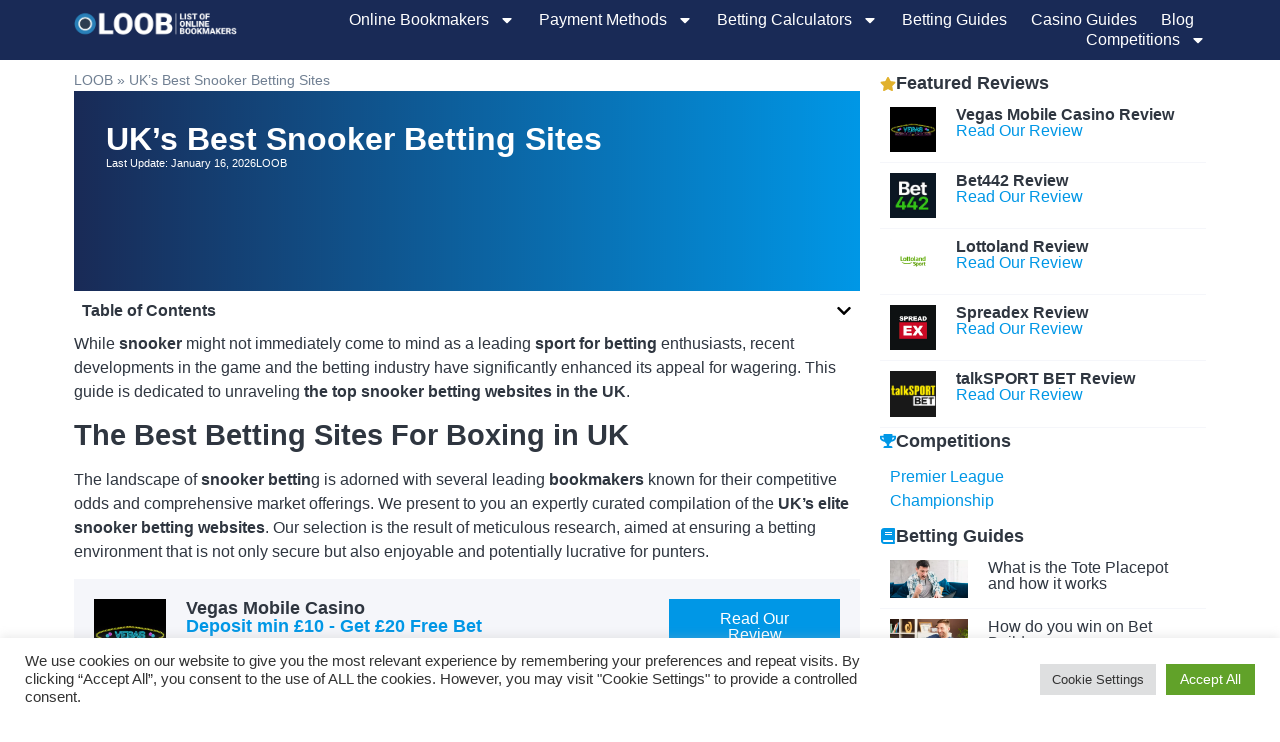

--- FILE ---
content_type: text/html; charset=UTF-8
request_url: https://listofonlinebookmakers.co.uk/uks-best-snooker-betting-sites/
body_size: 65024
content:
<!doctype html><html lang="en-US"><head><meta charset="UTF-8"><meta name="viewport" content="width=device-width, initial-scale=1"><link rel="profile" href="https://gmpg.org/xfn/11"><meta name='robots' content='index, follow, max-image-preview:large, max-snippet:-1, max-video-preview:-1' />  <script data-cfasync="false" data-pagespeed-no-defer>var gtm4wp_datalayer_name = "dataLayer";
	var dataLayer = dataLayer || [];</script> <title>Best Snooker Betting UK - Top Sites Reviewed- List of online bookmakers</title><meta name="description" content="Discover the UK&#039;s best snooker betting sites. Expert reviews and top picks to enhance your betting experience." /><link rel="canonical" href="https://listofonlinebookmakers.co.uk/uks-best-snooker-betting-sites/" /><meta property="og:locale" content="en_US" /><meta property="og:type" content="article" /><meta property="og:title" content="Best Snooker Betting UK - Top Sites Reviewed- List of online bookmakers" /><meta property="og:description" content="Discover the UK&#039;s best snooker betting sites. Expert reviews and top picks to enhance your betting experience." /><meta property="og:url" content="https://listofonlinebookmakers.co.uk/uks-best-snooker-betting-sites/" /><meta property="og:site_name" content="List of online bookmakers" /><meta property="article:modified_time" content="2024-02-02T08:59:31+00:00" /><meta name="twitter:card" content="summary_large_image" /><meta name="twitter:label1" content="Est. reading time" /><meta name="twitter:data1" content="7 minutes" /> <script type="application/ld+json" class="yoast-schema-graph">{"@context":"https://schema.org","@graph":[{"@type":"WebPage","@id":"https://listofonlinebookmakers.co.uk/uks-best-snooker-betting-sites/","url":"https://listofonlinebookmakers.co.uk/uks-best-snooker-betting-sites/","name":"Best Snooker Betting UK - Top Sites Reviewed- List of online bookmakers","isPartOf":{"@id":"https://listofonlinebookmakers.co.uk/#website"},"datePublished":"2024-02-02T08:59:29+00:00","dateModified":"2024-02-02T08:59:31+00:00","description":"Discover the UK's best snooker betting sites. Expert reviews and top picks to enhance your betting experience.","breadcrumb":{"@id":"https://listofonlinebookmakers.co.uk/uks-best-snooker-betting-sites/#breadcrumb"},"inLanguage":"en-US","potentialAction":[{"@type":"ReadAction","target":["https://listofonlinebookmakers.co.uk/uks-best-snooker-betting-sites/"]}]},{"@type":"BreadcrumbList","@id":"https://listofonlinebookmakers.co.uk/uks-best-snooker-betting-sites/#breadcrumb","itemListElement":[{"@type":"ListItem","position":1,"name":"LOOB","item":"https://listofonlinebookmakers.co.uk/"},{"@type":"ListItem","position":2,"name":"UK’s Best Snooker Betting Sites"}]},{"@type":"WebSite","@id":"https://listofonlinebookmakers.co.uk/#website","url":"https://listofonlinebookmakers.co.uk/","name":"List of online bookmakers","description":"Trustworthy UK online bookmakers","potentialAction":[{"@type":"SearchAction","target":{"@type":"EntryPoint","urlTemplate":"https://listofonlinebookmakers.co.uk/?s={search_term_string}"},"query-input":{"@type":"PropertyValueSpecification","valueRequired":true,"valueName":"search_term_string"}}],"inLanguage":"en-US"}]}</script>  <script defer id="pys-version-script" src="[data-uri]"></script> <link rel='dns-prefetch' href='//www.googletagmanager.com' /><link href='https://sp-ao.shortpixel.ai' rel='preconnect' /><link rel="alternate" type="application/rss+xml" title="List of online bookmakers &raquo; Feed" href="https://listofonlinebookmakers.co.uk/feed/" /><link rel="alternate" type="application/rss+xml" title="List of online bookmakers &raquo; Comments Feed" href="https://listofonlinebookmakers.co.uk/comments/feed/" /><link rel="alternate" title="oEmbed (JSON)" type="application/json+oembed" href="https://listofonlinebookmakers.co.uk/wp-json/oembed/1.0/embed?url=https%3A%2F%2Flistofonlinebookmakers.co.uk%2Fuks-best-snooker-betting-sites%2F" /><link rel="alternate" title="oEmbed (XML)" type="text/xml+oembed" href="https://listofonlinebookmakers.co.uk/wp-json/oembed/1.0/embed?url=https%3A%2F%2Flistofonlinebookmakers.co.uk%2Fuks-best-snooker-betting-sites%2F&#038;format=xml" /><style id='wp-img-auto-sizes-contain-inline-css'>img:is([sizes=auto i],[sizes^="auto," i]){contain-intrinsic-size:3000px 1500px}
/*# sourceURL=wp-img-auto-sizes-contain-inline-css */</style><link rel='stylesheet' id='dce-animations-css' href='https://listofonlinebookmakers.co.uk/wp-content/cache/autoptimize/css/autoptimize_single_194a262280b62d87987aac9a6307357d.css?ver=3.3.24' media='all' /><link rel='stylesheet' id='wp-block-library-css' href='https://listofonlinebookmakers.co.uk/wp-includes/css/dist/block-library/style.min.css?ver=6.9' media='all' /><link rel='stylesheet' id='jet-engine-frontend-css' href='https://listofonlinebookmakers.co.uk/wp-content/cache/autoptimize/css/autoptimize_single_2899b0d99d7bc963defff56aac8cc87a.css?ver=3.3.5' media='all' /><style id='global-styles-inline-css'>:root{--wp--preset--aspect-ratio--square: 1;--wp--preset--aspect-ratio--4-3: 4/3;--wp--preset--aspect-ratio--3-4: 3/4;--wp--preset--aspect-ratio--3-2: 3/2;--wp--preset--aspect-ratio--2-3: 2/3;--wp--preset--aspect-ratio--16-9: 16/9;--wp--preset--aspect-ratio--9-16: 9/16;--wp--preset--color--black: #000000;--wp--preset--color--cyan-bluish-gray: #abb8c3;--wp--preset--color--white: #ffffff;--wp--preset--color--pale-pink: #f78da7;--wp--preset--color--vivid-red: #cf2e2e;--wp--preset--color--luminous-vivid-orange: #ff6900;--wp--preset--color--luminous-vivid-amber: #fcb900;--wp--preset--color--light-green-cyan: #7bdcb5;--wp--preset--color--vivid-green-cyan: #00d084;--wp--preset--color--pale-cyan-blue: #8ed1fc;--wp--preset--color--vivid-cyan-blue: #0693e3;--wp--preset--color--vivid-purple: #9b51e0;--wp--preset--gradient--vivid-cyan-blue-to-vivid-purple: linear-gradient(135deg,rgb(6,147,227) 0%,rgb(155,81,224) 100%);--wp--preset--gradient--light-green-cyan-to-vivid-green-cyan: linear-gradient(135deg,rgb(122,220,180) 0%,rgb(0,208,130) 100%);--wp--preset--gradient--luminous-vivid-amber-to-luminous-vivid-orange: linear-gradient(135deg,rgb(252,185,0) 0%,rgb(255,105,0) 100%);--wp--preset--gradient--luminous-vivid-orange-to-vivid-red: linear-gradient(135deg,rgb(255,105,0) 0%,rgb(207,46,46) 100%);--wp--preset--gradient--very-light-gray-to-cyan-bluish-gray: linear-gradient(135deg,rgb(238,238,238) 0%,rgb(169,184,195) 100%);--wp--preset--gradient--cool-to-warm-spectrum: linear-gradient(135deg,rgb(74,234,220) 0%,rgb(151,120,209) 20%,rgb(207,42,186) 40%,rgb(238,44,130) 60%,rgb(251,105,98) 80%,rgb(254,248,76) 100%);--wp--preset--gradient--blush-light-purple: linear-gradient(135deg,rgb(255,206,236) 0%,rgb(152,150,240) 100%);--wp--preset--gradient--blush-bordeaux: linear-gradient(135deg,rgb(254,205,165) 0%,rgb(254,45,45) 50%,rgb(107,0,62) 100%);--wp--preset--gradient--luminous-dusk: linear-gradient(135deg,rgb(255,203,112) 0%,rgb(199,81,192) 50%,rgb(65,88,208) 100%);--wp--preset--gradient--pale-ocean: linear-gradient(135deg,rgb(255,245,203) 0%,rgb(182,227,212) 50%,rgb(51,167,181) 100%);--wp--preset--gradient--electric-grass: linear-gradient(135deg,rgb(202,248,128) 0%,rgb(113,206,126) 100%);--wp--preset--gradient--midnight: linear-gradient(135deg,rgb(2,3,129) 0%,rgb(40,116,252) 100%);--wp--preset--font-size--small: 13px;--wp--preset--font-size--medium: 20px;--wp--preset--font-size--large: 36px;--wp--preset--font-size--x-large: 42px;--wp--preset--spacing--20: 0.44rem;--wp--preset--spacing--30: 0.67rem;--wp--preset--spacing--40: 1rem;--wp--preset--spacing--50: 1.5rem;--wp--preset--spacing--60: 2.25rem;--wp--preset--spacing--70: 3.38rem;--wp--preset--spacing--80: 5.06rem;--wp--preset--shadow--natural: 6px 6px 9px rgba(0, 0, 0, 0.2);--wp--preset--shadow--deep: 12px 12px 50px rgba(0, 0, 0, 0.4);--wp--preset--shadow--sharp: 6px 6px 0px rgba(0, 0, 0, 0.2);--wp--preset--shadow--outlined: 6px 6px 0px -3px rgb(255, 255, 255), 6px 6px rgb(0, 0, 0);--wp--preset--shadow--crisp: 6px 6px 0px rgb(0, 0, 0);}:root { --wp--style--global--content-size: 800px;--wp--style--global--wide-size: 1200px; }:where(body) { margin: 0; }.wp-site-blocks > .alignleft { float: left; margin-right: 2em; }.wp-site-blocks > .alignright { float: right; margin-left: 2em; }.wp-site-blocks > .aligncenter { justify-content: center; margin-left: auto; margin-right: auto; }:where(.wp-site-blocks) > * { margin-block-start: 24px; margin-block-end: 0; }:where(.wp-site-blocks) > :first-child { margin-block-start: 0; }:where(.wp-site-blocks) > :last-child { margin-block-end: 0; }:root { --wp--style--block-gap: 24px; }:root :where(.is-layout-flow) > :first-child{margin-block-start: 0;}:root :where(.is-layout-flow) > :last-child{margin-block-end: 0;}:root :where(.is-layout-flow) > *{margin-block-start: 24px;margin-block-end: 0;}:root :where(.is-layout-constrained) > :first-child{margin-block-start: 0;}:root :where(.is-layout-constrained) > :last-child{margin-block-end: 0;}:root :where(.is-layout-constrained) > *{margin-block-start: 24px;margin-block-end: 0;}:root :where(.is-layout-flex){gap: 24px;}:root :where(.is-layout-grid){gap: 24px;}.is-layout-flow > .alignleft{float: left;margin-inline-start: 0;margin-inline-end: 2em;}.is-layout-flow > .alignright{float: right;margin-inline-start: 2em;margin-inline-end: 0;}.is-layout-flow > .aligncenter{margin-left: auto !important;margin-right: auto !important;}.is-layout-constrained > .alignleft{float: left;margin-inline-start: 0;margin-inline-end: 2em;}.is-layout-constrained > .alignright{float: right;margin-inline-start: 2em;margin-inline-end: 0;}.is-layout-constrained > .aligncenter{margin-left: auto !important;margin-right: auto !important;}.is-layout-constrained > :where(:not(.alignleft):not(.alignright):not(.alignfull)){max-width: var(--wp--style--global--content-size);margin-left: auto !important;margin-right: auto !important;}.is-layout-constrained > .alignwide{max-width: var(--wp--style--global--wide-size);}body .is-layout-flex{display: flex;}.is-layout-flex{flex-wrap: wrap;align-items: center;}.is-layout-flex > :is(*, div){margin: 0;}body .is-layout-grid{display: grid;}.is-layout-grid > :is(*, div){margin: 0;}body{padding-top: 0px;padding-right: 0px;padding-bottom: 0px;padding-left: 0px;}a:where(:not(.wp-element-button)){text-decoration: underline;}:root :where(.wp-element-button, .wp-block-button__link){background-color: #32373c;border-width: 0;color: #fff;font-family: inherit;font-size: inherit;font-style: inherit;font-weight: inherit;letter-spacing: inherit;line-height: inherit;padding-top: calc(0.667em + 2px);padding-right: calc(1.333em + 2px);padding-bottom: calc(0.667em + 2px);padding-left: calc(1.333em + 2px);text-decoration: none;text-transform: inherit;}.has-black-color{color: var(--wp--preset--color--black) !important;}.has-cyan-bluish-gray-color{color: var(--wp--preset--color--cyan-bluish-gray) !important;}.has-white-color{color: var(--wp--preset--color--white) !important;}.has-pale-pink-color{color: var(--wp--preset--color--pale-pink) !important;}.has-vivid-red-color{color: var(--wp--preset--color--vivid-red) !important;}.has-luminous-vivid-orange-color{color: var(--wp--preset--color--luminous-vivid-orange) !important;}.has-luminous-vivid-amber-color{color: var(--wp--preset--color--luminous-vivid-amber) !important;}.has-light-green-cyan-color{color: var(--wp--preset--color--light-green-cyan) !important;}.has-vivid-green-cyan-color{color: var(--wp--preset--color--vivid-green-cyan) !important;}.has-pale-cyan-blue-color{color: var(--wp--preset--color--pale-cyan-blue) !important;}.has-vivid-cyan-blue-color{color: var(--wp--preset--color--vivid-cyan-blue) !important;}.has-vivid-purple-color{color: var(--wp--preset--color--vivid-purple) !important;}.has-black-background-color{background-color: var(--wp--preset--color--black) !important;}.has-cyan-bluish-gray-background-color{background-color: var(--wp--preset--color--cyan-bluish-gray) !important;}.has-white-background-color{background-color: var(--wp--preset--color--white) !important;}.has-pale-pink-background-color{background-color: var(--wp--preset--color--pale-pink) !important;}.has-vivid-red-background-color{background-color: var(--wp--preset--color--vivid-red) !important;}.has-luminous-vivid-orange-background-color{background-color: var(--wp--preset--color--luminous-vivid-orange) !important;}.has-luminous-vivid-amber-background-color{background-color: var(--wp--preset--color--luminous-vivid-amber) !important;}.has-light-green-cyan-background-color{background-color: var(--wp--preset--color--light-green-cyan) !important;}.has-vivid-green-cyan-background-color{background-color: var(--wp--preset--color--vivid-green-cyan) !important;}.has-pale-cyan-blue-background-color{background-color: var(--wp--preset--color--pale-cyan-blue) !important;}.has-vivid-cyan-blue-background-color{background-color: var(--wp--preset--color--vivid-cyan-blue) !important;}.has-vivid-purple-background-color{background-color: var(--wp--preset--color--vivid-purple) !important;}.has-black-border-color{border-color: var(--wp--preset--color--black) !important;}.has-cyan-bluish-gray-border-color{border-color: var(--wp--preset--color--cyan-bluish-gray) !important;}.has-white-border-color{border-color: var(--wp--preset--color--white) !important;}.has-pale-pink-border-color{border-color: var(--wp--preset--color--pale-pink) !important;}.has-vivid-red-border-color{border-color: var(--wp--preset--color--vivid-red) !important;}.has-luminous-vivid-orange-border-color{border-color: var(--wp--preset--color--luminous-vivid-orange) !important;}.has-luminous-vivid-amber-border-color{border-color: var(--wp--preset--color--luminous-vivid-amber) !important;}.has-light-green-cyan-border-color{border-color: var(--wp--preset--color--light-green-cyan) !important;}.has-vivid-green-cyan-border-color{border-color: var(--wp--preset--color--vivid-green-cyan) !important;}.has-pale-cyan-blue-border-color{border-color: var(--wp--preset--color--pale-cyan-blue) !important;}.has-vivid-cyan-blue-border-color{border-color: var(--wp--preset--color--vivid-cyan-blue) !important;}.has-vivid-purple-border-color{border-color: var(--wp--preset--color--vivid-purple) !important;}.has-vivid-cyan-blue-to-vivid-purple-gradient-background{background: var(--wp--preset--gradient--vivid-cyan-blue-to-vivid-purple) !important;}.has-light-green-cyan-to-vivid-green-cyan-gradient-background{background: var(--wp--preset--gradient--light-green-cyan-to-vivid-green-cyan) !important;}.has-luminous-vivid-amber-to-luminous-vivid-orange-gradient-background{background: var(--wp--preset--gradient--luminous-vivid-amber-to-luminous-vivid-orange) !important;}.has-luminous-vivid-orange-to-vivid-red-gradient-background{background: var(--wp--preset--gradient--luminous-vivid-orange-to-vivid-red) !important;}.has-very-light-gray-to-cyan-bluish-gray-gradient-background{background: var(--wp--preset--gradient--very-light-gray-to-cyan-bluish-gray) !important;}.has-cool-to-warm-spectrum-gradient-background{background: var(--wp--preset--gradient--cool-to-warm-spectrum) !important;}.has-blush-light-purple-gradient-background{background: var(--wp--preset--gradient--blush-light-purple) !important;}.has-blush-bordeaux-gradient-background{background: var(--wp--preset--gradient--blush-bordeaux) !important;}.has-luminous-dusk-gradient-background{background: var(--wp--preset--gradient--luminous-dusk) !important;}.has-pale-ocean-gradient-background{background: var(--wp--preset--gradient--pale-ocean) !important;}.has-electric-grass-gradient-background{background: var(--wp--preset--gradient--electric-grass) !important;}.has-midnight-gradient-background{background: var(--wp--preset--gradient--midnight) !important;}.has-small-font-size{font-size: var(--wp--preset--font-size--small) !important;}.has-medium-font-size{font-size: var(--wp--preset--font-size--medium) !important;}.has-large-font-size{font-size: var(--wp--preset--font-size--large) !important;}.has-x-large-font-size{font-size: var(--wp--preset--font-size--x-large) !important;}
:root :where(.wp-block-pullquote){font-size: 1.5em;line-height: 1.6;}
/*# sourceURL=global-styles-inline-css */</style><link rel='stylesheet' id='acf-srf-css' href='https://listofonlinebookmakers.co.uk/wp-content/cache/autoptimize/css/autoptimize_single_a3ba4a349379b84d229a9514814ebd1a.css?ver=6.9' media='all' /><link rel='stylesheet' id='cookie-law-info-css' href='https://listofonlinebookmakers.co.uk/wp-content/cache/autoptimize/css/autoptimize_single_20e8490fab0dcf7557a5c8b54494db6f.css?ver=3.3.9.1' media='all' /><link rel='stylesheet' id='cookie-law-info-gdpr-css' href='https://listofonlinebookmakers.co.uk/wp-content/cache/autoptimize/css/autoptimize_single_359aca8a88b2331aa34ac505acad9911.css?ver=3.3.9.1' media='all' /><link rel='stylesheet' id='searchandfilter-css' href='https://listofonlinebookmakers.co.uk/wp-content/cache/autoptimize/css/autoptimize_single_3b954135677c0387989e5fc0404c3439.css?ver=1' media='all' /><link rel='stylesheet' id='my-stylesheet-css' href='https://listofonlinebookmakers.co.uk/wp-content/plugins/football-leagues-by-anwppro/public/css/styles.min.css?ver=6.9' media='all' /><link rel='stylesheet' id='dce-style-css' href='https://listofonlinebookmakers.co.uk/wp-content/plugins/dynamic-content-for-elementor/assets/css/style.min.css?ver=3.3.24' media='all' /><link rel='stylesheet' id='dce-hidden-label-css' href='https://listofonlinebookmakers.co.uk/wp-content/plugins/dynamic-content-for-elementor/assets/css/hidden-label.min.css?ver=3.3.24' media='all' /><link rel='stylesheet' id='dce-dynamic-visibility-css' href='https://listofonlinebookmakers.co.uk/wp-content/plugins/dynamic-content-for-elementor/assets/css/dynamic-visibility.min.css?ver=3.3.24' media='all' /><link rel='stylesheet' id='dce-tooltip-css' href='https://listofonlinebookmakers.co.uk/wp-content/plugins/dynamic-content-for-elementor/assets/css/tooltip.min.css?ver=3.3.24' media='all' /><link rel='stylesheet' id='dce-pageScroll-css' href='https://listofonlinebookmakers.co.uk/wp-content/plugins/dynamic-content-for-elementor/assets/css/page-scroll.min.css?ver=3.3.24' media='all' /><link rel='stylesheet' id='dce-reveal-css' href='https://listofonlinebookmakers.co.uk/wp-content/plugins/dynamic-content-for-elementor/assets/css/reveal.min.css?ver=3.3.24' media='all' /><link rel='stylesheet' id='dce-plyr-css' href='https://listofonlinebookmakers.co.uk/wp-content/cache/autoptimize/css/autoptimize_single_411acf0fd5fe4d42c580db72f82077fd.css?ver=3.3.24' media='all' /><link rel='stylesheet' id='search-filter-plugin-styles-css' href='https://listofonlinebookmakers.co.uk/wp-content/plugins/search-filter-pro/public/assets/css/search-filter.min.css?ver=2.5.13' media='all' /><link rel='stylesheet' id='hello-elementor-css' href='https://listofonlinebookmakers.co.uk/wp-content/cache/autoptimize/css/autoptimize_single_af4b9638d69957103dc5ea259563873e.css?ver=3.4.5' media='all' /><link rel='stylesheet' id='hello-elementor-theme-style-css' href='https://listofonlinebookmakers.co.uk/wp-content/cache/autoptimize/css/autoptimize_single_a480d2bf8c523da1c15b272e519f33f2.css?ver=3.4.5' media='all' /><link rel='stylesheet' id='hello-elementor-header-footer-css' href='https://listofonlinebookmakers.co.uk/wp-content/cache/autoptimize/css/autoptimize_single_86dbb47955bb9db9c74abc72efb0c6f6.css?ver=3.4.5' media='all' /><link rel='stylesheet' id='elementor-frontend-css' href='https://listofonlinebookmakers.co.uk/wp-content/plugins/elementor/assets/css/frontend.min.css?ver=3.34.1' media='all' /><link rel='stylesheet' id='elementor-post-6185-css' href='https://listofonlinebookmakers.co.uk/wp-content/cache/autoptimize/css/autoptimize_single_f813607cdf808f73017aa1a4619461c2.css?ver=1768396490' media='all' /><link rel='stylesheet' id='widget-image-css' href='https://listofonlinebookmakers.co.uk/wp-content/plugins/elementor/assets/css/widget-image.min.css?ver=3.34.1' media='all' /><link rel='stylesheet' id='widget-nav-menu-css' href='https://listofonlinebookmakers.co.uk/wp-content/plugins/elementor-pro/assets/css/widget-nav-menu.min.css?ver=3.34.0' media='all' /><link rel='stylesheet' id='widget-icon-list-css' href='https://listofonlinebookmakers.co.uk/wp-content/plugins/elementor/assets/css/widget-icon-list.min.css?ver=3.34.1' media='all' /><link rel='stylesheet' id='widget-breadcrumbs-css' href='https://listofonlinebookmakers.co.uk/wp-content/plugins/elementor-pro/assets/css/widget-breadcrumbs.min.css?ver=3.34.0' media='all' /><link rel='stylesheet' id='widget-heading-css' href='https://listofonlinebookmakers.co.uk/wp-content/plugins/elementor/assets/css/widget-heading.min.css?ver=3.34.1' media='all' /><link rel='stylesheet' id='widget-table-of-contents-css' href='https://listofonlinebookmakers.co.uk/wp-content/plugins/elementor-pro/assets/css/widget-table-of-contents.min.css?ver=3.34.0' media='all' /><link rel='stylesheet' id='jet-elements-css' href='https://listofonlinebookmakers.co.uk/wp-content/cache/autoptimize/css/autoptimize_single_0c386a54e8ad23007d1950d99211373e.css?ver=2.6.15' media='all' /><link rel='stylesheet' id='jet-elements-skin-css' href='https://listofonlinebookmakers.co.uk/wp-content/cache/autoptimize/css/autoptimize_single_d14bfa1eb5039aa635f9a4467a4fc042.css?ver=2.6.15' media='all' /><link rel='stylesheet' id='dashicons-css' href='https://listofonlinebookmakers.co.uk/wp-includes/css/dashicons.min.css?ver=6.9' media='all' /><link rel='stylesheet' id='font-awesome-5-all-css' href='https://listofonlinebookmakers.co.uk/wp-content/plugins/elementor/assets/lib/font-awesome/css/all.min.css?ver=3.34.1' media='all' /><link rel='stylesheet' id='font-awesome-4-shim-css' href='https://listofonlinebookmakers.co.uk/wp-content/plugins/elementor/assets/lib/font-awesome/css/v4-shims.min.css?ver=3.34.1' media='all' /><link rel='stylesheet' id='elementor-post-18879-css' href='https://listofonlinebookmakers.co.uk/wp-content/cache/autoptimize/css/autoptimize_single_4dff9bc38ecafffd37146c3d73f32937.css?ver=1768396490' media='all' /><link rel='stylesheet' id='elementor-post-17408-css' href='https://listofonlinebookmakers.co.uk/wp-content/cache/autoptimize/css/autoptimize_single_188d6ef8737c968aa34a4a1cee38b880.css?ver=1768396491' media='all' /><link rel='stylesheet' id='elementor-post-17234-css' href='https://listofonlinebookmakers.co.uk/wp-content/cache/autoptimize/css/autoptimize_single_1418861341dc134ad1e835f789752789.css?ver=1768396491' media='all' /><link rel='stylesheet' id='anwp-fl-premium-styles-css' href='https://listofonlinebookmakers.co.uk/wp-content/plugins/football-leagues-by-anwppro-premium-premium/public/css/styles.min.css?ver=0.16.20' media='all' /><link rel='stylesheet' id='anwpfl_styles-css' href='https://listofonlinebookmakers.co.uk/wp-content/plugins/football-leagues-by-anwppro/public/css/styles.min.css?ver=0.16.19' media='all' /><style id='anwpfl_styles-inline-css'>[fl-x-cloak] { display: none !important; } .anwpfl-not-ready {opacity: 0; transition: opacity 0.5s ease; visibility: hidden;} .anwpfl-ready .anwpfl-not-ready {opacity: 1; visibility: visible;} body:not(.anwpfl-ready) .anwpfl-not-ready-0 {display: none !important;}
/*# sourceURL=anwpfl_styles-inline-css */</style><link rel='stylesheet' id='hello-elementor-child-style-css' href='https://listofonlinebookmakers.co.uk/wp-content/cache/autoptimize/css/autoptimize_single_0120c308e076759b41a476a22531be49.css?ver=1.0.0' media='all' /> <script src="https://listofonlinebookmakers.co.uk/wp-includes/js/jquery/jquery.min.js?ver=3.7.1" id="jquery-core-js"></script> <script defer src="https://listofonlinebookmakers.co.uk/wp-includes/js/jquery/jquery-migrate.min.js?ver=3.4.1" id="jquery-migrate-js"></script> <script defer id="acf-srf-js-extra" src="[data-uri]"></script> <script defer src="https://listofonlinebookmakers.co.uk/wp-content/cache/autoptimize/js/autoptimize_single_be727742aee948b96bc6e462a60e73ba.js?ver=6.9" id="acf-srf-js"></script> <script defer id="cookie-law-info-js-extra" src="[data-uri]"></script> <script defer src="https://listofonlinebookmakers.co.uk/wp-content/cache/autoptimize/js/autoptimize_single_c5592a6fda4d0b779f56db2d5ddac010.js?ver=3.3.9.1" id="cookie-law-info-js"></script> <script defer id="search-filter-elementor-js-extra" src="[data-uri]"></script> <script defer src="https://listofonlinebookmakers.co.uk/wp-content/cache/autoptimize/js/autoptimize_single_b88855f94675f8e0b5ae8e54dab97c5c.js?ver=1.3.4" id="search-filter-elementor-js"></script> <script defer id="search-filter-plugin-build-js-extra" src="[data-uri]"></script> <script defer src="https://listofonlinebookmakers.co.uk/wp-content/plugins/search-filter-pro/public/assets/js/search-filter-build.min.js?ver=2.5.13" id="search-filter-plugin-build-js"></script> <script src="https://listofonlinebookmakers.co.uk/wp-content/plugins/search-filter-pro/public/assets/js/chosen.jquery.min.js?ver=2.5.13" id="search-filter-plugin-chosen-js"></script> <script defer src="https://listofonlinebookmakers.co.uk/wp-content/plugins/elementor/assets/lib/font-awesome/js/v4-shims.min.js?ver=3.34.1" id="font-awesome-4-shim-js"></script> <script defer src="https://listofonlinebookmakers.co.uk/wp-content/plugins/football-leagues-by-anwppro/vendor/micromodal/micromodal.min.js?ver=0.4.10" id="micromodal-js"></script> <script defer src="https://listofonlinebookmakers.co.uk/wp-content/plugins/pixelyoursite/dist/scripts/jquery.bind-first-0.2.3.min.js?ver=0.2.3" id="jquery-bind-first-js"></script> <script defer src="https://listofonlinebookmakers.co.uk/wp-content/plugins/pixelyoursite/dist/scripts/js.cookie-2.1.3.min.js?ver=2.1.3" id="js-cookie-pys-js"></script> <script defer src="https://listofonlinebookmakers.co.uk/wp-content/plugins/pixelyoursite/dist/scripts/tld.min.js?ver=2.3.1" id="js-tld-js"></script> <script id="pys-js-extra">var pysOptions = {"staticEvents":{"facebook":{"init_event":[{"delay":0,"type":"static","ajaxFire":true,"name":"PageView","pixelIds":["1466017051288458"],"eventID":"1e8dbf9d-c495-45b8-ae5f-5ea33193bbeb","params":{"page_title":"UK\u2019s Best Snooker Betting Sites","post_type":"page","post_id":20365,"plugin":"PixelYourSite","user_role":"guest","event_url":"listofonlinebookmakers.co.uk/uks-best-snooker-betting-sites/"},"e_id":"init_event","ids":[],"hasTimeWindow":false,"timeWindow":0,"woo_order":"","edd_order":""}]}},"dynamicEvents":[],"triggerEvents":[],"triggerEventTypes":[],"facebook":{"pixelIds":["1466017051288458"],"advancedMatching":[],"advancedMatchingEnabled":false,"removeMetadata":true,"wooVariableAsSimple":false,"serverApiEnabled":false,"wooCRSendFromServer":false,"send_external_id":null,"enabled_medical":false,"do_not_track_medical_param":["event_url","post_title","page_title","landing_page","content_name","categories","category_name","tags"],"meta_ldu":false},"debug":"","siteUrl":"https://listofonlinebookmakers.co.uk","ajaxUrl":"https://listofonlinebookmakers.co.uk/wp-admin/admin-ajax.php","ajax_event":"3921783b2c","enable_remove_download_url_param":"1","cookie_duration":"7","last_visit_duration":"60","enable_success_send_form":"","ajaxForServerEvent":"1","ajaxForServerStaticEvent":"1","useSendBeacon":"1","send_external_id":"1","external_id_expire":"180","track_cookie_for_subdomains":"1","google_consent_mode":"1","gdpr":{"ajax_enabled":false,"all_disabled_by_api":true,"facebook_disabled_by_api":false,"analytics_disabled_by_api":false,"google_ads_disabled_by_api":false,"pinterest_disabled_by_api":false,"bing_disabled_by_api":false,"reddit_disabled_by_api":false,"externalID_disabled_by_api":false,"facebook_prior_consent_enabled":true,"analytics_prior_consent_enabled":true,"google_ads_prior_consent_enabled":null,"pinterest_prior_consent_enabled":true,"bing_prior_consent_enabled":true,"cookiebot_integration_enabled":false,"cookiebot_facebook_consent_category":"marketing","cookiebot_analytics_consent_category":"statistics","cookiebot_tiktok_consent_category":"marketing","cookiebot_google_ads_consent_category":"marketing","cookiebot_pinterest_consent_category":"marketing","cookiebot_bing_consent_category":"marketing","consent_magic_integration_enabled":false,"real_cookie_banner_integration_enabled":false,"cookie_notice_integration_enabled":false,"cookie_law_info_integration_enabled":false,"analytics_storage":{"enabled":true,"value":"granted","filter":false},"ad_storage":{"enabled":true,"value":"granted","filter":false},"ad_user_data":{"enabled":true,"value":"granted","filter":false},"ad_personalization":{"enabled":true,"value":"granted","filter":false}},"cookie":{"disabled_all_cookie":false,"disabled_start_session_cookie":false,"disabled_advanced_form_data_cookie":false,"disabled_landing_page_cookie":false,"disabled_first_visit_cookie":false,"disabled_trafficsource_cookie":false,"disabled_utmTerms_cookie":false,"disabled_utmId_cookie":false},"tracking_analytics":{"TrafficSource":"direct","TrafficLanding":"undefined","TrafficUtms":[],"TrafficUtmsId":[]},"GATags":{"ga_datalayer_type":"default","ga_datalayer_name":"dataLayerPYS"},"woo":{"enabled":false},"edd":{"enabled":false},"cache_bypass":"1768534403"};
//# sourceURL=pys-js-extra</script> <script defer src="https://listofonlinebookmakers.co.uk/wp-content/cache/autoptimize/js/autoptimize_single_b29cde9ee173823948f31aa48bf1e4b0.js?ver=11.1.5.2" id="pys-js"></script> 
 <script defer src="https://www.googletagmanager.com/gtag/js?id=GT-PHWW9TT" id="google_gtagjs-js"></script> <script defer id="google_gtagjs-js-after" src="[data-uri]"></script> <link rel="https://api.w.org/" href="https://listofonlinebookmakers.co.uk/wp-json/" /><link rel="alternate" title="JSON" type="application/json" href="https://listofonlinebookmakers.co.uk/wp-json/wp/v2/pages/20365" /><link rel="EditURI" type="application/rsd+xml" title="RSD" href="https://listofonlinebookmakers.co.uk/xmlrpc.php?rsd" /><meta name="generator" content="WordPress 6.9" /><link rel='shortlink' href='https://listofonlinebookmakers.co.uk/?p=20365' /><meta name="generator" content="Site Kit by Google 1.170.0" />  <script data-cfasync="false" data-pagespeed-no-defer>var dataLayer_content = {"pagePostType":"page","pagePostType2":"single-page","pagePostAuthor":"LOOB"};
	dataLayer.push( dataLayer_content );</script> <script data-cfasync="false" data-pagespeed-no-defer>console.warn && console.warn("[GTM4WP] Google Tag Manager container code placement set to OFF !!!");
	console.warn && console.warn("[GTM4WP] Data layer codes are active but GTM container must be loaded using custom coding !!!");</script>  <script defer src="[data-uri]"></script> <meta name="description" content="Discover the UK&#039;s best snooker betting sites. Expert reviews and top picks to enhance your betting experience."><meta name="generator" content="Elementor 3.34.1; features: e_font_icon_svg, additional_custom_breakpoints; settings: css_print_method-external, google_font-enabled, font_display-auto"><style>.e-con.e-parent:nth-of-type(n+4):not(.e-lazyloaded):not(.e-no-lazyload),
				.e-con.e-parent:nth-of-type(n+4):not(.e-lazyloaded):not(.e-no-lazyload) * {
					background-image: none !important;
				}
				@media screen and (max-height: 1024px) {
					.e-con.e-parent:nth-of-type(n+3):not(.e-lazyloaded):not(.e-no-lazyload),
					.e-con.e-parent:nth-of-type(n+3):not(.e-lazyloaded):not(.e-no-lazyload) * {
						background-image: none !important;
					}
				}
				@media screen and (max-height: 640px) {
					.e-con.e-parent:nth-of-type(n+2):not(.e-lazyloaded):not(.e-no-lazyload),
					.e-con.e-parent:nth-of-type(n+2):not(.e-lazyloaded):not(.e-no-lazyload) * {
						background-image: none !important;
					}
				}</style> <script defer src="[data-uri]"></script> <link rel="icon" href="https://sp-ao.shortpixel.ai/client/to_webp,q_glossy,ret_img,w_32,h_32/https://listofonlinebookmakers.co.uk/wp-content/uploads/2023/03/cropped-site-icon-32x32.png" sizes="32x32" /><link rel="icon" href="https://sp-ao.shortpixel.ai/client/to_webp,q_glossy,ret_img,w_192,h_192/https://listofonlinebookmakers.co.uk/wp-content/uploads/2023/03/cropped-site-icon-192x192.png" sizes="192x192" /><link rel="apple-touch-icon" href="https://sp-ao.shortpixel.ai/client/to_webp,q_glossy,ret_img,w_180,h_180/https://listofonlinebookmakers.co.uk/wp-content/uploads/2023/03/cropped-site-icon-180x180.png" /><meta name="msapplication-TileImage" content="https://listofonlinebookmakers.co.uk/wp-content/uploads/2023/03/cropped-site-icon-270x270.png" /></head><body class="wp-singular page-template-default page page-id-20365 wp-embed-responsive wp-theme-hello-elementor wp-child-theme-hello-theme-child-master anwp-hide-titles theme--hello-elementor hello-elementor-default elementor-default elementor-kit-6185 elementor-page-17234"> <noscript> <iframe src="https://www.googletagmanager.com/ns.html?id=GTM-T6K3V8C" height="0" width="0" style="display:none;visibility:hidden"></iframe> </noscript> <a class="skip-link screen-reader-text" href="#content">Skip to content</a><header data-elementor-type="header" data-elementor-id="18879" class="elementor elementor-18879 elementor-location-header" data-elementor-post-type="elementor_library"><div class="elementor-element elementor-element-42368be e-con-full e-flex e-con e-parent" data-id="42368be" data-element_type="container" id="scrolltotop" data-settings="{&quot;background_background&quot;:&quot;classic&quot;,&quot;jet_parallax_layout_list&quot;:[]}"><div class="elementor-element elementor-element-ab1876f e-con-full e-flex e-con e-child" data-id="ab1876f" data-element_type="container" data-settings="{&quot;jet_parallax_layout_list&quot;:[]}"><div class="elementor-element elementor-element-7ec0de0 dce_masking-none elementor-widget elementor-widget-image" data-id="7ec0de0" data-element_type="widget" data-widget_type="image.default"><div class="elementor-widget-container"> <a href="https://listofonlinebookmakers.co.uk"> <noscript><img decoding="async" loading="lazy" width="1536" height="260" src="https://sp-ao.shortpixel.ai/client/to_webp,q_glossy,ret_img,w_1536,h_260/https://listofonlinebookmakers.co.uk/wp-content/uploads/2022/12/loob-logo.webp" class="attachment-full size-full wp-image-6398" alt="List of online bookmakers logo" srcset="https://sp-ao.shortpixel.ai/client/to_webp,q_glossy,ret_img,w_1536/https://listofonlinebookmakers.co.uk/wp-content/uploads/2022/12/loob-logo.webp 1536w, https://sp-ao.shortpixel.ai/client/to_webp,q_glossy,ret_img,w_300/https://listofonlinebookmakers.co.uk/wp-content/uploads/2022/12/loob-logo-300x51.webp 300w, https://sp-ao.shortpixel.ai/client/to_webp,q_glossy,ret_img,w_1024/https://listofonlinebookmakers.co.uk/wp-content/uploads/2022/12/loob-logo-1024x173.webp 1024w, https://sp-ao.shortpixel.ai/client/to_webp,q_glossy,ret_img,w_768/https://listofonlinebookmakers.co.uk/wp-content/uploads/2022/12/loob-logo-768x130.webp 768w" sizes="(max-width: 1536px) 100vw, 1536px" /></noscript><img decoding="async" loading="lazy" width="1536" height="260" src='data:image/svg+xml,%3Csvg%20xmlns=%22http://www.w3.org/2000/svg%22%20viewBox=%220%200%201536%20260%22%3E%3C/svg%3E' data-src="https://sp-ao.shortpixel.ai/client/to_webp,q_glossy,ret_img,w_1536,h_260/https://listofonlinebookmakers.co.uk/wp-content/uploads/2022/12/loob-logo.webp" class="lazyload attachment-full size-full wp-image-6398" alt="List of online bookmakers logo" data-srcset="https://sp-ao.shortpixel.ai/client/to_webp,q_glossy,ret_img,w_1536/https://listofonlinebookmakers.co.uk/wp-content/uploads/2022/12/loob-logo.webp 1536w, https://sp-ao.shortpixel.ai/client/to_webp,q_glossy,ret_img,w_300/https://listofonlinebookmakers.co.uk/wp-content/uploads/2022/12/loob-logo-300x51.webp 300w, https://sp-ao.shortpixel.ai/client/to_webp,q_glossy,ret_img,w_1024/https://listofonlinebookmakers.co.uk/wp-content/uploads/2022/12/loob-logo-1024x173.webp 1024w, https://sp-ao.shortpixel.ai/client/to_webp,q_glossy,ret_img,w_768/https://listofonlinebookmakers.co.uk/wp-content/uploads/2022/12/loob-logo-768x130.webp 768w" data-sizes="(max-width: 1536px) 100vw, 1536px" /> </a></div></div></div><div class="elementor-element elementor-element-d52e807 e-con-full e-flex e-con e-child" data-id="d52e807" data-element_type="container" data-settings="{&quot;jet_parallax_layout_list&quot;:[]}"><div class="elementor-element elementor-element-5e04194 elementor-nav-menu__align-end elementor-nav-menu--stretch elementor-nav-menu--dropdown-tablet elementor-nav-menu__text-align-aside elementor-nav-menu--toggle elementor-nav-menu--burger elementor-widget elementor-widget-nav-menu" data-id="5e04194" data-element_type="widget" data-settings="{&quot;full_width&quot;:&quot;stretch&quot;,&quot;layout&quot;:&quot;horizontal&quot;,&quot;submenu_icon&quot;:{&quot;value&quot;:&quot;&lt;svg aria-hidden=\&quot;true\&quot; class=\&quot;e-font-icon-svg e-fas-caret-down\&quot; viewBox=\&quot;0 0 320 512\&quot; xmlns=\&quot;http:\/\/www.w3.org\/2000\/svg\&quot;&gt;&lt;path d=\&quot;M31.3 192h257.3c17.8 0 26.7 21.5 14.1 34.1L174.1 354.8c-7.8 7.8-20.5 7.8-28.3 0L17.2 226.1C4.6 213.5 13.5 192 31.3 192z\&quot;&gt;&lt;\/path&gt;&lt;\/svg&gt;&quot;,&quot;library&quot;:&quot;fa-solid&quot;},&quot;toggle&quot;:&quot;burger&quot;}" data-widget_type="nav-menu.default"><div class="elementor-widget-container"><nav aria-label="Menu" class="elementor-nav-menu--main elementor-nav-menu__container elementor-nav-menu--layout-horizontal e--pointer-none"><ul id="menu-1-5e04194" class="elementor-nav-menu"><li class="menu-item menu-item-type-custom menu-item-object-custom current-menu-ancestor current-menu-parent menu-item-has-children menu-item-19762"><a href="#" class="elementor-item elementor-item-anchor">Online Bookmakers</a><ul class="sub-menu elementor-nav-menu--dropdown"><li class="menu-item menu-item-type-post_type menu-item-object-page menu-item-has-children menu-item-18883"><a href="https://listofonlinebookmakers.co.uk/football-betting-sites/" class="elementor-sub-item">Football Betting Sites</a><ul class="sub-menu elementor-nav-menu--dropdown"><li class="menu-item menu-item-type-post_type menu-item-object-page menu-item-21497"><a href="https://listofonlinebookmakers.co.uk/football-betting-sites/uks-best-euro-betting-sites/" class="elementor-sub-item">UK’s Euro 2024 Betting Sites</a></li><li class="menu-item menu-item-type-post_type menu-item-object-page menu-item-18886"><a href="https://listofonlinebookmakers.co.uk/football-betting-sites/uks-best-premier-league-betting-sites/" class="elementor-sub-item">Premier League Betting Sites</a></li><li class="menu-item menu-item-type-post_type menu-item-object-page menu-item-18885"><a href="https://listofonlinebookmakers.co.uk/football-betting-sites/uks-best-efl-championship-betting-sites/" class="elementor-sub-item">Championship Betting Sites</a></li><li class="menu-item menu-item-type-post_type menu-item-object-page menu-item-18884"><a href="https://listofonlinebookmakers.co.uk/football-betting-sites/uks-best-champions-league-sites/" class="elementor-sub-item">Champions League Betting Sites</a></li></ul></li><li class="menu-item menu-item-type-post_type menu-item-object-page menu-item-20136"><a href="https://listofonlinebookmakers.co.uk/horse-racing-betting-sites/" class="elementor-sub-item">UK’s Best Horse Racing Betting Sites</a></li><li class="menu-item menu-item-type-post_type menu-item-object-page menu-item-20185"><a href="https://listofonlinebookmakers.co.uk/cricket-betting-sites/" class="elementor-sub-item">UK’s Best Cricket Betting Sites</a></li><li class="menu-item menu-item-type-post_type menu-item-object-page menu-item-20222"><a href="https://listofonlinebookmakers.co.uk/uks-best-boxing-betting-sites/" class="elementor-sub-item">UK’s Best Boxing Betting Sites</a></li><li class="menu-item menu-item-type-post_type menu-item-object-page current-menu-item page_item page-item-20365 current_page_item menu-item-20372"><a href="https://listofonlinebookmakers.co.uk/uks-best-snooker-betting-sites/" aria-current="page" class="elementor-sub-item elementor-item-active">UK’s Best Snooker Betting Sites</a></li><li class="menu-item menu-item-type-post_type menu-item-object-page menu-item-20432"><a href="https://listofonlinebookmakers.co.uk/uks-best-greyhound-betting-sites/" class="elementor-sub-item">UK’s Best Greyhound Betting Sites</a></li><li class="menu-item menu-item-type-post_type menu-item-object-page menu-item-20523"><a href="https://listofonlinebookmakers.co.uk/uks-best-tennis-betting-sites/" class="elementor-sub-item">UK’s Best Tennis Betting Sites</a></li><li class="menu-item menu-item-type-post_type menu-item-object-page menu-item-20625"><a href="https://listofonlinebookmakers.co.uk/uks-best-golf-betting-sites/" class="elementor-sub-item">UK’s Best Golf Betting Sites</a></li><li class="menu-item menu-item-type-post_type menu-item-object-page menu-item-24259"><a href="https://listofonlinebookmakers.co.uk/the-best-uk-casino-offers-for-you/" class="elementor-sub-item">The best UK casino offers for you</a></li><li class="menu-item menu-item-type-post_type menu-item-object-page menu-item-18887"><a href="https://listofonlinebookmakers.co.uk/who-are-the-best-bookmakers-in-uk/" class="elementor-sub-item">Who are the best bookmakers in UK</a></li></ul></li><li class="menu-item menu-item-type-post_type menu-item-object-page menu-item-has-children menu-item-18891"><a href="https://listofonlinebookmakers.co.uk/payment-methods/" class="elementor-item">Payment Methods</a><ul class="sub-menu elementor-nav-menu--dropdown"><li class="menu-item menu-item-type-post_type menu-item-object-page menu-item-18896"><a href="https://listofonlinebookmakers.co.uk/debit-cards-bookmakers/" class="elementor-sub-item">Debit Cards Bookmakers</a></li><li class="menu-item menu-item-type-post_type menu-item-object-page menu-item-18892"><a href="https://listofonlinebookmakers.co.uk/mastercard-bookmakers/" class="elementor-sub-item">MasterCard Bookmakers</a></li><li class="menu-item menu-item-type-post_type menu-item-object-page menu-item-18895"><a href="https://listofonlinebookmakers.co.uk/visa-bookmakers/" class="elementor-sub-item">Visa Bookmakers</a></li><li class="menu-item menu-item-type-post_type menu-item-object-page menu-item-18893"><a href="https://listofonlinebookmakers.co.uk/google-pay-bookmakers/" class="elementor-sub-item">Google Pay Bookmakers</a></li><li class="menu-item menu-item-type-post_type menu-item-object-page menu-item-18894"><a href="https://listofonlinebookmakers.co.uk/apple-pay-bookmakers/" class="elementor-sub-item">Apple Pay Bookmakers</a></li><li class="menu-item menu-item-type-post_type menu-item-object-page menu-item-18888"><a href="https://listofonlinebookmakers.co.uk/trustly-bookmakers/" class="elementor-sub-item">Trustly Bookmakers</a></li><li class="menu-item menu-item-type-post_type menu-item-object-page menu-item-18897"><a href="https://listofonlinebookmakers.co.uk/paypal-bookmakers/" class="elementor-sub-item">PayPal Bookmakers</a></li></ul></li><li class="menu-item menu-item-type-post_type menu-item-object-page menu-item-has-children menu-item-18898"><a href="https://listofonlinebookmakers.co.uk/betting-calculators/" class="elementor-item">Betting Calculators</a><ul class="sub-menu elementor-nav-menu--dropdown"><li class="menu-item menu-item-type-post_type menu-item-object-page menu-item-18900"><a href="https://listofonlinebookmakers.co.uk/betting-calculators/odds-calculator/" class="elementor-sub-item">Odds Calculator</a></li><li class="menu-item menu-item-type-post_type menu-item-object-page menu-item-18901"><a href="https://listofonlinebookmakers.co.uk/betting-calculators/parlay-calculator/" class="elementor-sub-item">Parlay Calculator</a></li><li class="menu-item menu-item-type-post_type menu-item-object-page menu-item-20301"><a href="https://listofonlinebookmakers.co.uk/betting-calculators/sports-betting-roi-calculator-calculator/" class="elementor-sub-item">ROI Calculator</a></li><li class="menu-item menu-item-type-post_type menu-item-object-page menu-item-20300"><a href="https://listofonlinebookmakers.co.uk/betting-calculators/sports-betting-yield-calculator/" class="elementor-sub-item">Yield Calculator</a></li></ul></li><li class="menu-item menu-item-type-post_type menu-item-object-page menu-item-18890"><a href="https://listofonlinebookmakers.co.uk/winning-sports-betting-guides/" class="elementor-item">Betting Guides</a></li><li class="menu-item menu-item-type-custom menu-item-object-custom menu-item-24105"><a href="https://listofonlinebookmakers.co.uk/casino-guides/" class="elementor-item">Casino Guides</a></li><li class="menu-item menu-item-type-custom menu-item-object-custom menu-item-18902"><a href="https://listofonlinebookmakers.co.uk/blog/" class="elementor-item">Blog</a></li><li class="menu-item menu-item-type-custom menu-item-object-custom menu-item-has-children menu-item-18903"><a href="https://listofonlinebookmakers.co.uk/competition/" class="elementor-item">Competitions</a><ul class="sub-menu elementor-nav-menu--dropdown"><li class="menu-item menu-item-type-custom menu-item-object-custom menu-item-18904"><a href="https://listofonlinebookmakers.co.uk/competition/premier-league-2025-2026/" class="elementor-sub-item">Premier League</a></li><li class="menu-item menu-item-type-custom menu-item-object-custom menu-item-18905"><a href="https://listofonlinebookmakers.co.uk/competition/championship-2025-2026/" class="elementor-sub-item">Championship</a></li></ul></li></ul></nav><div class="elementor-menu-toggle" role="button" tabindex="0" aria-label="Menu Toggle" aria-expanded="false"> <svg aria-hidden="true" role="presentation" class="elementor-menu-toggle__icon--open e-font-icon-svg e-eicon-menu-bar" viewBox="0 0 1000 1000" xmlns="http://www.w3.org/2000/svg"><path d="M104 333H896C929 333 958 304 958 271S929 208 896 208H104C71 208 42 237 42 271S71 333 104 333ZM104 583H896C929 583 958 554 958 521S929 458 896 458H104C71 458 42 487 42 521S71 583 104 583ZM104 833H896C929 833 958 804 958 771S929 708 896 708H104C71 708 42 737 42 771S71 833 104 833Z"></path></svg><svg aria-hidden="true" role="presentation" class="elementor-menu-toggle__icon--close e-font-icon-svg e-eicon-close" viewBox="0 0 1000 1000" xmlns="http://www.w3.org/2000/svg"><path d="M742 167L500 408 258 167C246 154 233 150 217 150 196 150 179 158 167 167 154 179 150 196 150 212 150 229 154 242 171 254L408 500 167 742C138 771 138 800 167 829 196 858 225 858 254 829L496 587 738 829C750 842 767 846 783 846 800 846 817 842 829 829 842 817 846 804 846 783 846 767 842 750 829 737L588 500 833 258C863 229 863 200 833 171 804 137 775 137 742 167Z"></path></svg></div><nav class="elementor-nav-menu--dropdown elementor-nav-menu__container" aria-hidden="true"><ul id="menu-2-5e04194" class="elementor-nav-menu"><li class="menu-item menu-item-type-custom menu-item-object-custom current-menu-ancestor current-menu-parent menu-item-has-children menu-item-19762"><a href="#" class="elementor-item elementor-item-anchor" tabindex="-1">Online Bookmakers</a><ul class="sub-menu elementor-nav-menu--dropdown"><li class="menu-item menu-item-type-post_type menu-item-object-page menu-item-has-children menu-item-18883"><a href="https://listofonlinebookmakers.co.uk/football-betting-sites/" class="elementor-sub-item" tabindex="-1">Football Betting Sites</a><ul class="sub-menu elementor-nav-menu--dropdown"><li class="menu-item menu-item-type-post_type menu-item-object-page menu-item-21497"><a href="https://listofonlinebookmakers.co.uk/football-betting-sites/uks-best-euro-betting-sites/" class="elementor-sub-item" tabindex="-1">UK’s Euro 2024 Betting Sites</a></li><li class="menu-item menu-item-type-post_type menu-item-object-page menu-item-18886"><a href="https://listofonlinebookmakers.co.uk/football-betting-sites/uks-best-premier-league-betting-sites/" class="elementor-sub-item" tabindex="-1">Premier League Betting Sites</a></li><li class="menu-item menu-item-type-post_type menu-item-object-page menu-item-18885"><a href="https://listofonlinebookmakers.co.uk/football-betting-sites/uks-best-efl-championship-betting-sites/" class="elementor-sub-item" tabindex="-1">Championship Betting Sites</a></li><li class="menu-item menu-item-type-post_type menu-item-object-page menu-item-18884"><a href="https://listofonlinebookmakers.co.uk/football-betting-sites/uks-best-champions-league-sites/" class="elementor-sub-item" tabindex="-1">Champions League Betting Sites</a></li></ul></li><li class="menu-item menu-item-type-post_type menu-item-object-page menu-item-20136"><a href="https://listofonlinebookmakers.co.uk/horse-racing-betting-sites/" class="elementor-sub-item" tabindex="-1">UK’s Best Horse Racing Betting Sites</a></li><li class="menu-item menu-item-type-post_type menu-item-object-page menu-item-20185"><a href="https://listofonlinebookmakers.co.uk/cricket-betting-sites/" class="elementor-sub-item" tabindex="-1">UK’s Best Cricket Betting Sites</a></li><li class="menu-item menu-item-type-post_type menu-item-object-page menu-item-20222"><a href="https://listofonlinebookmakers.co.uk/uks-best-boxing-betting-sites/" class="elementor-sub-item" tabindex="-1">UK’s Best Boxing Betting Sites</a></li><li class="menu-item menu-item-type-post_type menu-item-object-page current-menu-item page_item page-item-20365 current_page_item menu-item-20372"><a href="https://listofonlinebookmakers.co.uk/uks-best-snooker-betting-sites/" aria-current="page" class="elementor-sub-item elementor-item-active" tabindex="-1">UK’s Best Snooker Betting Sites</a></li><li class="menu-item menu-item-type-post_type menu-item-object-page menu-item-20432"><a href="https://listofonlinebookmakers.co.uk/uks-best-greyhound-betting-sites/" class="elementor-sub-item" tabindex="-1">UK’s Best Greyhound Betting Sites</a></li><li class="menu-item menu-item-type-post_type menu-item-object-page menu-item-20523"><a href="https://listofonlinebookmakers.co.uk/uks-best-tennis-betting-sites/" class="elementor-sub-item" tabindex="-1">UK’s Best Tennis Betting Sites</a></li><li class="menu-item menu-item-type-post_type menu-item-object-page menu-item-20625"><a href="https://listofonlinebookmakers.co.uk/uks-best-golf-betting-sites/" class="elementor-sub-item" tabindex="-1">UK’s Best Golf Betting Sites</a></li><li class="menu-item menu-item-type-post_type menu-item-object-page menu-item-24259"><a href="https://listofonlinebookmakers.co.uk/the-best-uk-casino-offers-for-you/" class="elementor-sub-item" tabindex="-1">The best UK casino offers for you</a></li><li class="menu-item menu-item-type-post_type menu-item-object-page menu-item-18887"><a href="https://listofonlinebookmakers.co.uk/who-are-the-best-bookmakers-in-uk/" class="elementor-sub-item" tabindex="-1">Who are the best bookmakers in UK</a></li></ul></li><li class="menu-item menu-item-type-post_type menu-item-object-page menu-item-has-children menu-item-18891"><a href="https://listofonlinebookmakers.co.uk/payment-methods/" class="elementor-item" tabindex="-1">Payment Methods</a><ul class="sub-menu elementor-nav-menu--dropdown"><li class="menu-item menu-item-type-post_type menu-item-object-page menu-item-18896"><a href="https://listofonlinebookmakers.co.uk/debit-cards-bookmakers/" class="elementor-sub-item" tabindex="-1">Debit Cards Bookmakers</a></li><li class="menu-item menu-item-type-post_type menu-item-object-page menu-item-18892"><a href="https://listofonlinebookmakers.co.uk/mastercard-bookmakers/" class="elementor-sub-item" tabindex="-1">MasterCard Bookmakers</a></li><li class="menu-item menu-item-type-post_type menu-item-object-page menu-item-18895"><a href="https://listofonlinebookmakers.co.uk/visa-bookmakers/" class="elementor-sub-item" tabindex="-1">Visa Bookmakers</a></li><li class="menu-item menu-item-type-post_type menu-item-object-page menu-item-18893"><a href="https://listofonlinebookmakers.co.uk/google-pay-bookmakers/" class="elementor-sub-item" tabindex="-1">Google Pay Bookmakers</a></li><li class="menu-item menu-item-type-post_type menu-item-object-page menu-item-18894"><a href="https://listofonlinebookmakers.co.uk/apple-pay-bookmakers/" class="elementor-sub-item" tabindex="-1">Apple Pay Bookmakers</a></li><li class="menu-item menu-item-type-post_type menu-item-object-page menu-item-18888"><a href="https://listofonlinebookmakers.co.uk/trustly-bookmakers/" class="elementor-sub-item" tabindex="-1">Trustly Bookmakers</a></li><li class="menu-item menu-item-type-post_type menu-item-object-page menu-item-18897"><a href="https://listofonlinebookmakers.co.uk/paypal-bookmakers/" class="elementor-sub-item" tabindex="-1">PayPal Bookmakers</a></li></ul></li><li class="menu-item menu-item-type-post_type menu-item-object-page menu-item-has-children menu-item-18898"><a href="https://listofonlinebookmakers.co.uk/betting-calculators/" class="elementor-item" tabindex="-1">Betting Calculators</a><ul class="sub-menu elementor-nav-menu--dropdown"><li class="menu-item menu-item-type-post_type menu-item-object-page menu-item-18900"><a href="https://listofonlinebookmakers.co.uk/betting-calculators/odds-calculator/" class="elementor-sub-item" tabindex="-1">Odds Calculator</a></li><li class="menu-item menu-item-type-post_type menu-item-object-page menu-item-18901"><a href="https://listofonlinebookmakers.co.uk/betting-calculators/parlay-calculator/" class="elementor-sub-item" tabindex="-1">Parlay Calculator</a></li><li class="menu-item menu-item-type-post_type menu-item-object-page menu-item-20301"><a href="https://listofonlinebookmakers.co.uk/betting-calculators/sports-betting-roi-calculator-calculator/" class="elementor-sub-item" tabindex="-1">ROI Calculator</a></li><li class="menu-item menu-item-type-post_type menu-item-object-page menu-item-20300"><a href="https://listofonlinebookmakers.co.uk/betting-calculators/sports-betting-yield-calculator/" class="elementor-sub-item" tabindex="-1">Yield Calculator</a></li></ul></li><li class="menu-item menu-item-type-post_type menu-item-object-page menu-item-18890"><a href="https://listofonlinebookmakers.co.uk/winning-sports-betting-guides/" class="elementor-item" tabindex="-1">Betting Guides</a></li><li class="menu-item menu-item-type-custom menu-item-object-custom menu-item-24105"><a href="https://listofonlinebookmakers.co.uk/casino-guides/" class="elementor-item" tabindex="-1">Casino Guides</a></li><li class="menu-item menu-item-type-custom menu-item-object-custom menu-item-18902"><a href="https://listofonlinebookmakers.co.uk/blog/" class="elementor-item" tabindex="-1">Blog</a></li><li class="menu-item menu-item-type-custom menu-item-object-custom menu-item-has-children menu-item-18903"><a href="https://listofonlinebookmakers.co.uk/competition/" class="elementor-item" tabindex="-1">Competitions</a><ul class="sub-menu elementor-nav-menu--dropdown"><li class="menu-item menu-item-type-custom menu-item-object-custom menu-item-18904"><a href="https://listofonlinebookmakers.co.uk/competition/premier-league-2025-2026/" class="elementor-sub-item" tabindex="-1">Premier League</a></li><li class="menu-item menu-item-type-custom menu-item-object-custom menu-item-18905"><a href="https://listofonlinebookmakers.co.uk/competition/championship-2025-2026/" class="elementor-sub-item" tabindex="-1">Championship</a></li></ul></li></ul></nav></div></div></div></div></header><div data-elementor-type="single-page" data-elementor-id="17234" class="elementor elementor-17234 elementor-location-single post-20365 page type-page status-publish hentry" data-elementor-post-type="elementor_library"><div class="elementor-element elementor-element-66227a2 e-con-full e-flex e-con e-parent" data-id="66227a2" data-element_type="container" data-settings="{&quot;jet_parallax_layout_list&quot;:[]}"><div class="elementor-element elementor-element-ecf5f33 e-con-full e-flex e-con e-child" data-id="ecf5f33" data-element_type="container" data-settings="{&quot;jet_parallax_layout_list&quot;:[]}"><div class="elementor-element elementor-element-0bdac38 elementor-widget elementor-widget-breadcrumbs" data-id="0bdac38" data-element_type="widget" data-widget_type="breadcrumbs.default"><div class="elementor-widget-container"><p id="breadcrumbs"><span><span><a href="https://listofonlinebookmakers.co.uk/">LOOB</a></span> » <span class="breadcrumb_last" aria-current="page">UK’s Best Snooker Betting Sites</span></span></p></div></div><div data-dce-background-overlay-image-url="https://listofonlinebookmakers.co.uk/wp-content/uploads/2023/12/bg-welcome-league.webp" class="elementor-element elementor-element-b853930 e-con-full e-flex e-con e-child" data-id="b853930" data-element_type="container" data-settings="{&quot;background_background&quot;:&quot;gradient&quot;,&quot;jet_parallax_layout_list&quot;:[]}"><div class="elementor-element elementor-element-0c674f6 elementor-widget elementor-widget-heading" data-id="0c674f6" data-element_type="widget" data-widget_type="heading.default"><div class="elementor-widget-container"><h1 class="elementor-heading-title elementor-size-default">UK’s Best Snooker Betting Sites</h1></div></div><div class="elementor-element elementor-element-e54a2c7 elementor-icon-list--layout-inline elementor-list-item-link-full_width elementor-widget elementor-widget-icon-list" data-id="e54a2c7" data-element_type="widget" data-widget_type="icon-list.default"><div class="elementor-widget-container"><ul class="elementor-icon-list-items elementor-inline-items"><li class="elementor-icon-list-item elementor-inline-item"> <span class="elementor-icon-list-text">Last Update: January 16, 2026</span></li><li class="elementor-icon-list-item elementor-inline-item"> <span class="elementor-icon-list-text">LOOB</span></li></ul></div></div></div><div class="elementor-element elementor-element-d66851b elementor-toc--minimized-on-desktop elementor-widget elementor-widget-table-of-contents" data-id="d66851b" data-element_type="widget" data-settings="{&quot;headings_by_tags&quot;:[&quot;h2&quot;],&quot;exclude_headings_by_selector&quot;:[],&quot;marker_view&quot;:&quot;bullets&quot;,&quot;minimized_on&quot;:&quot;desktop&quot;,&quot;icon&quot;:{&quot;value&quot;:&quot;&quot;,&quot;library&quot;:&quot;&quot;},&quot;no_headings_message&quot;:&quot;No headings were found on this page.&quot;,&quot;minimize_box&quot;:&quot;yes&quot;,&quot;min_height&quot;:{&quot;unit&quot;:&quot;px&quot;,&quot;size&quot;:&quot;&quot;,&quot;sizes&quot;:[]},&quot;min_height_tablet&quot;:{&quot;unit&quot;:&quot;px&quot;,&quot;size&quot;:&quot;&quot;,&quot;sizes&quot;:[]},&quot;min_height_mobile&quot;:{&quot;unit&quot;:&quot;px&quot;,&quot;size&quot;:&quot;&quot;,&quot;sizes&quot;:[]}}" data-widget_type="table-of-contents.default"><div class="elementor-widget-container"><div class="elementor-toc__header"><div class="elementor-toc__header-title"> Table of Contents</div><div class="elementor-toc__toggle-button elementor-toc__toggle-button--expand" role="button" tabindex="0" aria-controls="elementor-toc__d66851b" aria-expanded="true" aria-label="Open table of contents"><svg aria-hidden="true" class="e-font-icon-svg e-fas-chevron-down" viewBox="0 0 448 512" xmlns="http://www.w3.org/2000/svg"><path d="M207.029 381.476L12.686 187.132c-9.373-9.373-9.373-24.569 0-33.941l22.667-22.667c9.357-9.357 24.522-9.375 33.901-.04L224 284.505l154.745-154.021c9.379-9.335 24.544-9.317 33.901.04l22.667 22.667c9.373 9.373 9.373 24.569 0 33.941L240.971 381.476c-9.373 9.372-24.569 9.372-33.942 0z"></path></svg></div><div class="elementor-toc__toggle-button elementor-toc__toggle-button--collapse" role="button" tabindex="0" aria-controls="elementor-toc__d66851b" aria-expanded="true" aria-label="Close table of contents"><svg aria-hidden="true" class="e-font-icon-svg e-fas-chevron-up" viewBox="0 0 448 512" xmlns="http://www.w3.org/2000/svg"><path d="M240.971 130.524l194.343 194.343c9.373 9.373 9.373 24.569 0 33.941l-22.667 22.667c-9.357 9.357-24.522 9.375-33.901.04L224 227.495 69.255 381.516c-9.379 9.335-24.544 9.317-33.901-.04l-22.667-22.667c-9.373-9.373-9.373-24.569 0-33.941L207.03 130.525c9.372-9.373 24.568-9.373 33.941-.001z"></path></svg></div></div><div id="elementor-toc__d66851b" class="elementor-toc__body"><div class="elementor-toc__spinner-container"> <svg class="elementor-toc__spinner eicon-animation-spin e-font-icon-svg e-eicon-loading" aria-hidden="true" viewBox="0 0 1000 1000" xmlns="http://www.w3.org/2000/svg"><path d="M500 975V858C696 858 858 696 858 500S696 142 500 142 142 304 142 500H25C25 237 238 25 500 25S975 237 975 500 763 975 500 975Z"></path></svg></div></div></div></div><div class="elementor-element elementor-element-f8e5645 elementor-widget elementor-widget-theme-post-content" data-id="f8e5645" data-element_type="widget" data-widget_type="theme-post-content.default"><div class="elementor-widget-container"><p>While <strong>snooker</strong> might not immediately come to mind as a leading <strong>sport for betting</strong> enthusiasts, recent developments in the game and the betting industry have significantly enhanced its appeal for wagering. This guide is dedicated to unraveling <strong>the top snooker betting websites in the UK</strong>.</p><h2 class="wp-block-heading">The Best Betting Sites For Boxing in UK</h2><p>The landscape of <strong>snooker bettin</strong>g is adorned with several leading <strong>bookmakers</strong> known for their competitive odds and comprehensive market offerings. We present to you an expertly curated compilation of the <strong>UK&#8217;s elite snooker betting websites</strong>. Our selection is the result of meticulous research, aimed at ensuring a betting environment that is not only secure but also enjoyable and potentially lucrative for punters.</p><div data-elementor-type="section" data-elementor-id="20368" class="elementor elementor-20368 elementor-location-single" data-elementor-post-type="elementor_library"><div class="elementor-element elementor-element-9835781 e-con-full e-flex e-con e-parent" data-id="9835781" data-element_type="container" data-settings="{&quot;jet_parallax_layout_list&quot;:[]}"><div class="elementor-element elementor-element-e866d46 dce-posts-layout-template dce-col-1 dce-col-tablet-3 dce-col-mobile-1 elementor-widget elementor-widget-dce-dynamicposts-v2" data-id="e866d46" data-element_type="widget" data-settings="{&quot;style_items&quot;:&quot;template&quot;,&quot;grid_grid_type&quot;:&quot;flex&quot;}" data-widget_type="dce-dynamicposts-v2.grid"><div class="elementor-widget-container"><div class="dce-fix-background-loop dce-posts-container dce-posts dce-dynamic-posts-collection  dce-skin-grid dce-skin-grid-flex"><div class="dce-posts-wrapper dce-wrapper-grid"><article class="post-24262 online-bookmakers type-online-bookmakers status-publish has-post-thumbnail hentry dce-post dce-post-item dce-item-grid" data-dce-post-id="24262" data-dce-post-index="0"><div class="dce-post-block"><style id="loop-17905">.elementor-17905 .elementor-element.elementor-element-f759540{--display:flex;--flex-direction:row;--container-widget-width:initial;--container-widget-height:100%;--container-widget-flex-grow:1;--container-widget-align-self:stretch;--flex-wrap-mobile:wrap;--gap:0px 0px;--row-gap:0px;--column-gap:0px;}.elementor-17905 .elementor-element.elementor-element-f759540:not(.elementor-motion-effects-element-type-background), .elementor-17905 .elementor-element.elementor-element-f759540 > .elementor-motion-effects-container > .elementor-motion-effects-layer{background-color:var( --e-global-color-9ecd5ab );}.elementor-17905 .elementor-element.elementor-element-014691f{--display:flex;--flex-direction:column;--container-widget-width:100%;--container-widget-height:initial;--container-widget-flex-grow:0;--container-widget-align-self:initial;--flex-wrap-mobile:wrap;--justify-content:center;--gap:0px 0px;--row-gap:0px;--column-gap:0px;}.elementor-17905 .elementor-element.elementor-element-f799d20{--display:flex;--flex-direction:column;--container-widget-width:100%;--container-widget-height:initial;--container-widget-flex-grow:0;--container-widget-align-self:initial;--flex-wrap-mobile:wrap;--justify-content:center;--gap:0px 0px;--row-gap:0px;--column-gap:0px;}.elementor-17905 .elementor-element.elementor-element-25fa357 .elementor-heading-title{font-family:var( --e-global-typography-601692c-font-family ), Sans-serif;font-size:var( --e-global-typography-601692c-font-size );font-weight:var( --e-global-typography-601692c-font-weight );color:var( --e-global-color-text );}.elementor-17905 .elementor-element.elementor-element-3f0180e .elementor-heading-title{font-family:var( --e-global-typography-601692c-font-family ), Sans-serif;font-size:var( --e-global-typography-601692c-font-size );font-weight:var( --e-global-typography-601692c-font-weight );color:var( --e-global-color-accent );}.elementor-17905 .elementor-element.elementor-element-30991b2 .elementor-icon-list-items:not(.elementor-inline-items) .elementor-icon-list-item:not(:last-child){padding-block-end:calc(6px/2);}.elementor-17905 .elementor-element.elementor-element-30991b2 .elementor-icon-list-items:not(.elementor-inline-items) .elementor-icon-list-item:not(:first-child){margin-block-start:calc(6px/2);}.elementor-17905 .elementor-element.elementor-element-30991b2 .elementor-icon-list-items.elementor-inline-items .elementor-icon-list-item{margin-inline:calc(6px/2);}.elementor-17905 .elementor-element.elementor-element-30991b2 .elementor-icon-list-items.elementor-inline-items{margin-inline:calc(-6px/2);}.elementor-17905 .elementor-element.elementor-element-30991b2 .elementor-icon-list-items.elementor-inline-items .elementor-icon-list-item:after{inset-inline-end:calc(-6px/2);}.elementor-17905 .elementor-element.elementor-element-30991b2 .elementor-icon-list-item:not(:last-child):after{content:"";border-color:var( --e-global-color-text );}.elementor-17905 .elementor-element.elementor-element-30991b2 .elementor-icon-list-items:not(.elementor-inline-items) .elementor-icon-list-item:not(:last-child):after{border-block-start-style:solid;border-block-start-width:1px;}.elementor-17905 .elementor-element.elementor-element-30991b2 .elementor-icon-list-items.elementor-inline-items .elementor-icon-list-item:not(:last-child):after{border-inline-start-style:solid;}.elementor-17905 .elementor-element.elementor-element-30991b2 .elementor-inline-items .elementor-icon-list-item:not(:last-child):after{border-inline-start-width:1px;}.elementor-17905 .elementor-element.elementor-element-30991b2 .elementor-icon-list-icon i{transition:color 0.3s;}.elementor-17905 .elementor-element.elementor-element-30991b2 .elementor-icon-list-icon svg{transition:fill 0.3s;}.elementor-17905 .elementor-element.elementor-element-30991b2{--e-icon-list-icon-size:14px;--icon-vertical-offset:0px;}.elementor-17905 .elementor-element.elementor-element-30991b2 .elementor-icon-list-item > .elementor-icon-list-text, .elementor-17905 .elementor-element.elementor-element-30991b2 .elementor-icon-list-item > a{font-family:var( --e-global-typography-7de135c-font-family ), Sans-serif;font-size:var( --e-global-typography-7de135c-font-size );}.elementor-17905 .elementor-element.elementor-element-30991b2 .elementor-icon-list-text{transition:color 0.3s;}.elementor-17905 .elementor-element.elementor-element-b0c7e28{--display:flex;--flex-direction:column;--container-widget-width:100%;--container-widget-height:initial;--container-widget-flex-grow:0;--container-widget-align-self:initial;--flex-wrap-mobile:wrap;--justify-content:center;border-style:none;--border-style:none;}.elementor-17905 .elementor-element.elementor-element-41d400a .circle-progress-bar{max-width:60px;}.elementor-17905 .elementor-element.elementor-element-41d400a .circle-progress{width:60px;height:60px;}.elementor-17905 .elementor-element.elementor-element-41d400a .position-in-circle{height:60px;}.elementor-17905 .elementor-element.elementor-element-41d400a .circle-progress__meter{stroke:#e6e9ec;}.elementor-17905 .elementor-element.elementor-element-41d400a .circle-progress__value{stroke:var( --e-global-color-d9a2a60 );stroke-linecap:butt;}.elementor-17905 .elementor-element.elementor-element-41d400a .circle-counter .circle-val{color:var( --e-global-color-d9a2a60 );font-family:var( --e-global-typography-601692c-font-family ), Sans-serif;font-size:var( --e-global-typography-601692c-font-size );font-weight:var( --e-global-typography-601692c-font-weight );}.elementor-17905 .elementor-element.elementor-element-41d400a .circle-counter .circle-val .circle-counter__prefix{align-self:center;}.elementor-17905 .elementor-element.elementor-element-41d400a .circle-counter .circle-val .circle-counter__suffix{align-self:center;}.elementor-17905 .elementor-element.elementor-element-0243da8{--display:flex;--flex-direction:column;--container-widget-width:100%;--container-widget-height:initial;--container-widget-flex-grow:0;--container-widget-align-self:initial;--flex-wrap-mobile:wrap;--justify-content:center;--gap:0px 0px;--row-gap:0px;--column-gap:0px;}.elementor-17905 .elementor-element.elementor-element-98fa2cc .elementor-button{background-color:var( --e-global-color-accent );border-radius:0px 0px 0px 0px;}.elementor-17905 .elementor-element.elementor-element-98fa2cc > .elementor-widget-container{margin:0px 0px 5px 0px;}.elementor-17905 .elementor-element.elementor-element-4ee1552 .elementor-button{background-color:var( --e-global-color-d9a2a60 );border-radius:0px 0px 0px 0px;}.elementor-17905 .elementor-element.elementor-element-18ed274{--display:flex;--flex-direction:row;--container-widget-width:initial;--container-widget-height:100%;--container-widget-flex-grow:1;--container-widget-align-self:stretch;--flex-wrap-mobile:wrap;--gap:0px 0px;--row-gap:0px;--column-gap:0px;--padding-top:0px;--padding-bottom:0px;--padding-left:0px;--padding-right:0px;}.elementor-17905 .elementor-element.elementor-element-18ed274:not(.elementor-motion-effects-element-type-background), .elementor-17905 .elementor-element.elementor-element-18ed274 > .elementor-motion-effects-container > .elementor-motion-effects-layer{background-color:var( --e-global-color-9ecd5ab );}.elementor-17905 .elementor-element.elementor-element-d1cd372{--display:flex;--flex-direction:column;--container-widget-width:100%;--container-widget-height:initial;--container-widget-flex-grow:0;--container-widget-align-self:initial;--flex-wrap-mobile:wrap;--justify-content:center;--gap:0px 0px;--row-gap:0px;--column-gap:0px;}.elementor-17905 .elementor-element.elementor-element-6880662{font-family:var( --e-global-typography-7de135c-font-family ), Sans-serif;font-size:var( --e-global-typography-7de135c-font-size );color:var( --e-global-color-text );}@media(max-width:1024px){.elementor-17905 .elementor-element.elementor-element-25fa357 .elementor-heading-title{font-size:var( --e-global-typography-601692c-font-size );}.elementor-17905 .elementor-element.elementor-element-3f0180e .elementor-heading-title{font-size:var( --e-global-typography-601692c-font-size );}.elementor-17905 .elementor-element.elementor-element-30991b2 .elementor-icon-list-item > .elementor-icon-list-text, .elementor-17905 .elementor-element.elementor-element-30991b2 .elementor-icon-list-item > a{font-size:var( --e-global-typography-7de135c-font-size );}.elementor-17905 .elementor-element.elementor-element-41d400a .circle-counter .circle-val{font-size:var( --e-global-typography-601692c-font-size );}.elementor-17905 .elementor-element.elementor-element-6880662{font-size:var( --e-global-typography-7de135c-font-size );}}@media(min-width:768px){.elementor-17905 .elementor-element.elementor-element-014691f{--width:12%;}.elementor-17905 .elementor-element.elementor-element-f799d20{--width:48%;}.elementor-17905 .elementor-element.elementor-element-b0c7e28{--width:15%;}.elementor-17905 .elementor-element.elementor-element-0243da8{--width:25%;}.elementor-17905 .elementor-element.elementor-element-d1cd372{--width:100%;}}@media(max-width:767px){.elementor-17905 .elementor-element.elementor-element-014691f{--width:30%;}.elementor-17905 .elementor-element.elementor-element-014691f.e-con{--order:1;}.elementor-17905 .elementor-element.elementor-element-f799d20{--width:100%;}.elementor-17905 .elementor-element.elementor-element-f799d20.e-con{--order:3;}.elementor-17905 .elementor-element.elementor-element-25fa357 .elementor-heading-title{font-size:var( --e-global-typography-601692c-font-size );}.elementor-17905 .elementor-element.elementor-element-3f0180e .elementor-heading-title{font-size:var( --e-global-typography-601692c-font-size );}.elementor-17905 .elementor-element.elementor-element-30991b2 .elementor-icon-list-item > .elementor-icon-list-text, .elementor-17905 .elementor-element.elementor-element-30991b2 .elementor-icon-list-item > a{font-size:var( --e-global-typography-7de135c-font-size );}.elementor-17905 .elementor-element.elementor-element-b0c7e28{--width:70%;--align-items:flex-end;--container-widget-width:calc( ( 1 - var( --container-widget-flex-grow ) ) * 100% );}.elementor-17905 .elementor-element.elementor-element-b0c7e28.e-con{--order:2;}.elementor-17905 .elementor-element.elementor-element-41d400a .circle-counter .circle-val{font-size:var( --e-global-typography-601692c-font-size );}.elementor-17905 .elementor-element.elementor-element-0243da8{--width:100%;--flex-wrap:wrap;}.elementor-17905 .elementor-element.elementor-element-0243da8.e-con{--order:5;}.elementor-17905 .elementor-element.elementor-element-98fa2cc{width:auto;max-width:auto;}.elementor-17905 .elementor-element.elementor-element-4ee1552{width:auto;max-width:auto;}.elementor-17905 .elementor-element.elementor-element-6880662{font-size:var( --e-global-typography-7de135c-font-size );}}</style><style>.elementor-17905 .elementor-element.elementor-element-f759540{--display:flex;--flex-direction:row;--container-widget-width:initial;--container-widget-height:100%;--container-widget-flex-grow:1;--container-widget-align-self:stretch;--flex-wrap-mobile:wrap;--gap:0px 0px;--row-gap:0px;--column-gap:0px;}.elementor-17905 .elementor-element.elementor-element-f759540:not(.elementor-motion-effects-element-type-background), .elementor-17905 .elementor-element.elementor-element-f759540 > .elementor-motion-effects-container > .elementor-motion-effects-layer{background-color:var( --e-global-color-9ecd5ab );}.elementor-17905 .elementor-element.elementor-element-014691f{--display:flex;--flex-direction:column;--container-widget-width:100%;--container-widget-height:initial;--container-widget-flex-grow:0;--container-widget-align-self:initial;--flex-wrap-mobile:wrap;--justify-content:center;--gap:0px 0px;--row-gap:0px;--column-gap:0px;}.elementor-17905 .elementor-element.elementor-element-f799d20{--display:flex;--flex-direction:column;--container-widget-width:100%;--container-widget-height:initial;--container-widget-flex-grow:0;--container-widget-align-self:initial;--flex-wrap-mobile:wrap;--justify-content:center;--gap:0px 0px;--row-gap:0px;--column-gap:0px;}.elementor-17905 .elementor-element.elementor-element-25fa357 .elementor-heading-title{font-family:var( --e-global-typography-601692c-font-family ), Sans-serif;font-size:var( --e-global-typography-601692c-font-size );font-weight:var( --e-global-typography-601692c-font-weight );color:var( --e-global-color-text );}.elementor-17905 .elementor-element.elementor-element-3f0180e .elementor-heading-title{font-family:var( --e-global-typography-601692c-font-family ), Sans-serif;font-size:var( --e-global-typography-601692c-font-size );font-weight:var( --e-global-typography-601692c-font-weight );color:var( --e-global-color-accent );}.elementor-17905 .elementor-element.elementor-element-30991b2 .elementor-icon-list-items:not(.elementor-inline-items) .elementor-icon-list-item:not(:last-child){padding-block-end:calc(6px/2);}.elementor-17905 .elementor-element.elementor-element-30991b2 .elementor-icon-list-items:not(.elementor-inline-items) .elementor-icon-list-item:not(:first-child){margin-block-start:calc(6px/2);}.elementor-17905 .elementor-element.elementor-element-30991b2 .elementor-icon-list-items.elementor-inline-items .elementor-icon-list-item{margin-inline:calc(6px/2);}.elementor-17905 .elementor-element.elementor-element-30991b2 .elementor-icon-list-items.elementor-inline-items{margin-inline:calc(-6px/2);}.elementor-17905 .elementor-element.elementor-element-30991b2 .elementor-icon-list-items.elementor-inline-items .elementor-icon-list-item:after{inset-inline-end:calc(-6px/2);}.elementor-17905 .elementor-element.elementor-element-30991b2 .elementor-icon-list-item:not(:last-child):after{content:"";border-color:var( --e-global-color-text );}.elementor-17905 .elementor-element.elementor-element-30991b2 .elementor-icon-list-items:not(.elementor-inline-items) .elementor-icon-list-item:not(:last-child):after{border-block-start-style:solid;border-block-start-width:1px;}.elementor-17905 .elementor-element.elementor-element-30991b2 .elementor-icon-list-items.elementor-inline-items .elementor-icon-list-item:not(:last-child):after{border-inline-start-style:solid;}.elementor-17905 .elementor-element.elementor-element-30991b2 .elementor-inline-items .elementor-icon-list-item:not(:last-child):after{border-inline-start-width:1px;}.elementor-17905 .elementor-element.elementor-element-30991b2 .elementor-icon-list-icon i{transition:color 0.3s;}.elementor-17905 .elementor-element.elementor-element-30991b2 .elementor-icon-list-icon svg{transition:fill 0.3s;}.elementor-17905 .elementor-element.elementor-element-30991b2{--e-icon-list-icon-size:14px;--icon-vertical-offset:0px;}.elementor-17905 .elementor-element.elementor-element-30991b2 .elementor-icon-list-item > .elementor-icon-list-text, .elementor-17905 .elementor-element.elementor-element-30991b2 .elementor-icon-list-item > a{font-family:var( --e-global-typography-7de135c-font-family ), Sans-serif;font-size:var( --e-global-typography-7de135c-font-size );}.elementor-17905 .elementor-element.elementor-element-30991b2 .elementor-icon-list-text{transition:color 0.3s;}.elementor-17905 .elementor-element.elementor-element-b0c7e28{--display:flex;--flex-direction:column;--container-widget-width:100%;--container-widget-height:initial;--container-widget-flex-grow:0;--container-widget-align-self:initial;--flex-wrap-mobile:wrap;--justify-content:center;border-style:none;--border-style:none;}.elementor-17905 .elementor-element.elementor-element-41d400a .circle-progress-bar{max-width:60px;}.elementor-17905 .elementor-element.elementor-element-41d400a .circle-progress{width:60px;height:60px;}.elementor-17905 .elementor-element.elementor-element-41d400a .position-in-circle{height:60px;}.elementor-17905 .elementor-element.elementor-element-41d400a .circle-progress__meter{stroke:#e6e9ec;}.elementor-17905 .elementor-element.elementor-element-41d400a .circle-progress__value{stroke:var( --e-global-color-d9a2a60 );stroke-linecap:butt;}.elementor-17905 .elementor-element.elementor-element-41d400a .circle-counter .circle-val{color:var( --e-global-color-d9a2a60 );font-family:var( --e-global-typography-601692c-font-family ), Sans-serif;font-size:var( --e-global-typography-601692c-font-size );font-weight:var( --e-global-typography-601692c-font-weight );}.elementor-17905 .elementor-element.elementor-element-41d400a .circle-counter .circle-val .circle-counter__prefix{align-self:center;}.elementor-17905 .elementor-element.elementor-element-41d400a .circle-counter .circle-val .circle-counter__suffix{align-self:center;}.elementor-17905 .elementor-element.elementor-element-0243da8{--display:flex;--flex-direction:column;--container-widget-width:100%;--container-widget-height:initial;--container-widget-flex-grow:0;--container-widget-align-self:initial;--flex-wrap-mobile:wrap;--justify-content:center;--gap:0px 0px;--row-gap:0px;--column-gap:0px;}.elementor-17905 .elementor-element.elementor-element-98fa2cc .elementor-button{background-color:var( --e-global-color-accent );border-radius:0px 0px 0px 0px;}.elementor-17905 .elementor-element.elementor-element-98fa2cc > .elementor-widget-container{margin:0px 0px 5px 0px;}.elementor-17905 .elementor-element.elementor-element-4ee1552 .elementor-button{background-color:var( --e-global-color-d9a2a60 );border-radius:0px 0px 0px 0px;}.elementor-17905 .elementor-element.elementor-element-18ed274{--display:flex;--flex-direction:row;--container-widget-width:initial;--container-widget-height:100%;--container-widget-flex-grow:1;--container-widget-align-self:stretch;--flex-wrap-mobile:wrap;--gap:0px 0px;--row-gap:0px;--column-gap:0px;--padding-top:0px;--padding-bottom:0px;--padding-left:0px;--padding-right:0px;}.elementor-17905 .elementor-element.elementor-element-18ed274:not(.elementor-motion-effects-element-type-background), .elementor-17905 .elementor-element.elementor-element-18ed274 > .elementor-motion-effects-container > .elementor-motion-effects-layer{background-color:var( --e-global-color-9ecd5ab );}.elementor-17905 .elementor-element.elementor-element-d1cd372{--display:flex;--flex-direction:column;--container-widget-width:100%;--container-widget-height:initial;--container-widget-flex-grow:0;--container-widget-align-self:initial;--flex-wrap-mobile:wrap;--justify-content:center;--gap:0px 0px;--row-gap:0px;--column-gap:0px;}.elementor-17905 .elementor-element.elementor-element-6880662{font-family:var( --e-global-typography-7de135c-font-family ), Sans-serif;font-size:var( --e-global-typography-7de135c-font-size );color:var( --e-global-color-text );}@media(max-width:1024px){.elementor-17905 .elementor-element.elementor-element-25fa357 .elementor-heading-title{font-size:var( --e-global-typography-601692c-font-size );}.elementor-17905 .elementor-element.elementor-element-3f0180e .elementor-heading-title{font-size:var( --e-global-typography-601692c-font-size );}.elementor-17905 .elementor-element.elementor-element-30991b2 .elementor-icon-list-item > .elementor-icon-list-text, .elementor-17905 .elementor-element.elementor-element-30991b2 .elementor-icon-list-item > a{font-size:var( --e-global-typography-7de135c-font-size );}.elementor-17905 .elementor-element.elementor-element-41d400a .circle-counter .circle-val{font-size:var( --e-global-typography-601692c-font-size );}.elementor-17905 .elementor-element.elementor-element-6880662{font-size:var( --e-global-typography-7de135c-font-size );}}@media(min-width:768px){.elementor-17905 .elementor-element.elementor-element-014691f{--width:12%;}.elementor-17905 .elementor-element.elementor-element-f799d20{--width:48%;}.elementor-17905 .elementor-element.elementor-element-b0c7e28{--width:15%;}.elementor-17905 .elementor-element.elementor-element-0243da8{--width:25%;}.elementor-17905 .elementor-element.elementor-element-d1cd372{--width:100%;}}@media(max-width:767px){.elementor-17905 .elementor-element.elementor-element-014691f{--width:30%;}.elementor-17905 .elementor-element.elementor-element-014691f.e-con{--order:1;}.elementor-17905 .elementor-element.elementor-element-f799d20{--width:100%;}.elementor-17905 .elementor-element.elementor-element-f799d20.e-con{--order:3;}.elementor-17905 .elementor-element.elementor-element-25fa357 .elementor-heading-title{font-size:var( --e-global-typography-601692c-font-size );}.elementor-17905 .elementor-element.elementor-element-3f0180e .elementor-heading-title{font-size:var( --e-global-typography-601692c-font-size );}.elementor-17905 .elementor-element.elementor-element-30991b2 .elementor-icon-list-item > .elementor-icon-list-text, .elementor-17905 .elementor-element.elementor-element-30991b2 .elementor-icon-list-item > a{font-size:var( --e-global-typography-7de135c-font-size );}.elementor-17905 .elementor-element.elementor-element-b0c7e28{--width:70%;--align-items:flex-end;--container-widget-width:calc( ( 1 - var( --container-widget-flex-grow ) ) * 100% );}.elementor-17905 .elementor-element.elementor-element-b0c7e28.e-con{--order:2;}.elementor-17905 .elementor-element.elementor-element-41d400a .circle-counter .circle-val{font-size:var( --e-global-typography-601692c-font-size );}.elementor-17905 .elementor-element.elementor-element-0243da8{--width:100%;--flex-wrap:wrap;}.elementor-17905 .elementor-element.elementor-element-0243da8.e-con{--order:5;}.elementor-17905 .elementor-element.elementor-element-98fa2cc{width:auto;max-width:auto;}.elementor-17905 .elementor-element.elementor-element-4ee1552{width:auto;max-width:auto;}.elementor-17905 .elementor-element.elementor-element-6880662{font-size:var( --e-global-typography-7de135c-font-size );}}</style><div data-elementor-type="loop-item" data-elementor-id="17905" class="elementor elementor-17905 dce-elementor-rendering-id-1 e-loop-item e-loop-item-24262 post-24262 online-bookmakers type-online-bookmakers status-publish has-post-thumbnail hentry" data-elementor-post-type="elementor_library" data-custom-edit-handle="1"><div class="elementor-element elementor-element-f759540 e-con-full e-flex e-con e-parent" data-id="f759540" data-element_type="container" data-settings="{&quot;background_background&quot;:&quot;classic&quot;,&quot;jet_parallax_layout_list&quot;:[]}"><div class="elementor-element elementor-element-014691f e-con-full e-flex e-con e-child" data-id="014691f" data-element_type="container" data-settings="{&quot;jet_parallax_layout_list&quot;:[]}"><div class="elementor-element elementor-element-4e518ab dce_masking-none elementor-widget elementor-widget-image" data-id="4e518ab" data-element_type="widget" data-widget_type="image.default"><div class="elementor-widget-container"> <a href="https://ads.galaxyaffiliates.com/redirect.aspx?mid=5374&#038;sid=12358&#038;cid=&#038;pid=&#038;affid=7574" target="_blank"> <img fetchpriority="high" fetchpriority="high" decoding="async" width="225" height="225" src="https://sp-ao.shortpixel.ai/client/to_webp,q_glossy,ret_img,w_225,h_225/https://listofonlinebookmakers.co.uk/wp-content/uploads/2025/08/vegas-mobile-casino.webp" class="attachment-full size-full wp-image-24263" alt="Vegas Mobile Casino" srcset="https://sp-ao.shortpixel.ai/client/to_webp,q_glossy,ret_img,w_225/https://listofonlinebookmakers.co.uk/wp-content/uploads/2025/08/vegas-mobile-casino.webp 225w, https://sp-ao.shortpixel.ai/client/to_webp,q_glossy,ret_img,w_150/https://listofonlinebookmakers.co.uk/wp-content/uploads/2025/08/vegas-mobile-casino-150x150.webp 150w" sizes="(max-width: 225px) 100vw, 225px" /> </a></div></div></div><div class="elementor-element elementor-element-f799d20 e-con-full e-flex e-con e-child" data-id="f799d20" data-element_type="container" data-settings="{&quot;jet_parallax_layout_list&quot;:[]}"><div class="elementor-element elementor-element-25fa357 elementor-widget elementor-widget-heading" data-id="25fa357" data-element_type="widget" data-widget_type="heading.default"><div class="elementor-widget-container"><div class="elementor-heading-title elementor-size-default">Vegas Mobile Casino</div></div></div><div class="elementor-element elementor-element-3f0180e elementor-widget elementor-widget-heading" data-id="3f0180e" data-element_type="widget" data-widget_type="heading.default"><div class="elementor-widget-container"><div class="elementor-heading-title elementor-size-default">Deposit min £10 - Get £20 Free Bet</div></div></div><div class="elementor-element elementor-element-30991b2 elementor-icon-list--layout-inline elementor-align-start elementor-list-item-link-full_width elementor-widget elementor-widget-icon-list" data-id="30991b2" data-element_type="widget" data-widget_type="icon-list.default"><div class="elementor-widget-container"><ul class="elementor-icon-list-items elementor-inline-items"><li class="elementor-icon-list-item elementor-inline-item"> <span class="elementor-icon-list-text">Last Update: January 16, 2026</span></li></ul></div></div></div><div class="elementor-element elementor-element-b0c7e28 e-con-full e-flex e-con e-child" data-id="b0c7e28" data-element_type="container" data-settings="{&quot;jet_parallax_layout_list&quot;:[]}"><div class="elementor-element elementor-element-41d400a elementor-hidden-desktop elementor-hidden-tablet elementor-hidden-mobile elementor-widget elementor-widget-jet-circle-progress" data-id="41d400a" data-element_type="widget" data-settings="{&quot;circle_size&quot;:{&quot;unit&quot;:&quot;px&quot;,&quot;size&quot;:60,&quot;sizes&quot;:[]},&quot;circle_size_tablet&quot;:{&quot;unit&quot;:&quot;px&quot;,&quot;size&quot;:&quot;&quot;,&quot;sizes&quot;:[]},&quot;circle_size_mobile&quot;:{&quot;unit&quot;:&quot;px&quot;,&quot;size&quot;:&quot;&quot;,&quot;sizes&quot;:[]},&quot;value_stroke&quot;:{&quot;unit&quot;:&quot;px&quot;,&quot;size&quot;:7,&quot;sizes&quot;:[]},&quot;value_stroke_tablet&quot;:{&quot;unit&quot;:&quot;px&quot;,&quot;size&quot;:&quot;&quot;,&quot;sizes&quot;:[]},&quot;value_stroke_mobile&quot;:{&quot;unit&quot;:&quot;px&quot;,&quot;size&quot;:&quot;&quot;,&quot;sizes&quot;:[]},&quot;bg_stroke&quot;:{&quot;unit&quot;:&quot;px&quot;,&quot;size&quot;:7,&quot;sizes&quot;:[]},&quot;bg_stroke_tablet&quot;:{&quot;unit&quot;:&quot;px&quot;,&quot;size&quot;:&quot;&quot;,&quot;sizes&quot;:[]},&quot;bg_stroke_mobile&quot;:{&quot;unit&quot;:&quot;px&quot;,&quot;size&quot;:&quot;&quot;,&quot;sizes&quot;:[]}}" data-widget_type="jet-circle-progress.default"><div class="elementor-widget-container"><div class="elementor-jet-circle-progress jet-elements"><div class="circle-progress-wrap" data-duration="1000"><div class="circle-progress-bar"> <svg class="circle-progress" width="60" height="60" viewBox="0 0 60 60" data-radius="26.5" data-circumference="166.50441064026"> <linearGradient id="circle-progress-meter-gradient-41d400a" gradientUnits="objectBoundingBox" gradientTransform="rotate(0 0.5 0.5)" x1="-0.25" y1="0.5" x2="1.25" y2="0.5"> <stop class="circle-progress-meter-gradient-a" offset="0%" stop-color=""/> <stop class="circle-progress-meter-gradient-b" offset="100%" stop-color=""/> </linearGradient> <linearGradient id="circle-progress-value-gradient-41d400a" gradientUnits="objectBoundingBox" gradientTransform="rotate(0 0.5 0.5)" x1="-0.25" y1="0.5" x2="1.25" y2="0.5"> <stop class="circle-progress-value-gradient-a" offset="0%" stop-color=""/> <stop class="circle-progress-value-gradient-b" offset="100%" stop-color=""/> </linearGradient> <circle
 class="circle-progress__meter"
 cx="30"
 cy="30"
 r="26.5"
 stroke="#e6e9ec"
 stroke-width="7"
 fill="none"
 /> <circle
 class="circle-progress__value"
 cx="30"
 cy="30"
 r="26.5"
 stroke="#6ec1e4"
 stroke-width="7"
 data-value="40"
 style="stroke-dasharray: 166.50441064026; stroke-dashoffset: 166.50441064026;"
 fill="none"
 /> </svg><div class="position-in-circle"><div class="circle-counter"><div class="circle-val"><span class="circle-counter__number" data-to-value="4" data-delimiter=",">0</span></div></div></div></div><div class="position-below-circle"><div class="circle-counter"><div class="circle-counter__content"></div></div></div></div></div></div></div></div><div class="elementor-element elementor-element-0243da8 e-con-full e-flex e-con e-child" data-id="0243da8" data-element_type="container" data-settings="{&quot;jet_parallax_layout_list&quot;:[]}"><div class="elementor-element elementor-element-98fa2cc elementor-align-justify elementor-widget-mobile__width-auto elementor-widget elementor-widget-button" data-id="98fa2cc" data-element_type="widget" data-widget_type="button.default"><div class="elementor-widget-container"><div class="elementor-button-wrapper"> <a class="elementor-button elementor-button-link elementor-size-sm" href="https://listofonlinebookmakers.co.uk/online-bookmakers/vegas-mobile-casino/"> <span class="elementor-button-content-wrapper"> <span class="elementor-button-text">Read Our Review</span> </span> </a></div></div></div><div class="elementor-element elementor-element-4ee1552 elementor-align-justify elementor-widget-mobile__width-auto elementor-widget elementor-widget-button" data-id="4ee1552" data-element_type="widget" data-widget_type="button.default"><div class="elementor-widget-container"><div class="elementor-button-wrapper"> <a class="elementor-button elementor-button-link elementor-size-sm" href="https://ads.galaxyaffiliates.com/redirect.aspx?mid=5374&#038;sid=12358&#038;cid=&#038;pid=&#038;affid=7574" target="_blank" rel="nofollow"> <span class="elementor-button-content-wrapper"> <span class="elementor-button-text">Claim The Offer</span> </span> </a></div></div></div></div></div><div class="elementor-element elementor-element-18ed274 e-con-full e-flex e-con e-parent" data-id="18ed274" data-element_type="container" data-settings="{&quot;background_background&quot;:&quot;classic&quot;,&quot;jet_parallax_layout_list&quot;:[]}"><div class="elementor-element elementor-element-d1cd372 e-con-full e-flex e-con e-child" data-id="d1cd372" data-element_type="container" data-settings="{&quot;jet_parallax_layout_list&quot;:[]}"><div class="elementor-element elementor-element-6880662 elementor-widget elementor-widget-text-editor" data-id="6880662" data-element_type="widget" data-widget_type="text-editor.default"><div class="elementor-widget-container"> 18+only | T&amp;Cs apply | Please play responsibly | www.begambleaware.org</div></div></div></div></div></div></article><article class="post-24170 online-bookmakers type-online-bookmakers status-publish has-post-thumbnail hentry dce-post dce-post-item dce-item-grid" data-dce-post-id="24170" data-dce-post-index="1"><div class="dce-post-block"><style>.elementor-17905 .elementor-element.elementor-element-f759540{--display:flex;--flex-direction:row;--container-widget-width:initial;--container-widget-height:100%;--container-widget-flex-grow:1;--container-widget-align-self:stretch;--flex-wrap-mobile:wrap;--gap:0px 0px;--row-gap:0px;--column-gap:0px;}.elementor-17905 .elementor-element.elementor-element-f759540:not(.elementor-motion-effects-element-type-background), .elementor-17905 .elementor-element.elementor-element-f759540 > .elementor-motion-effects-container > .elementor-motion-effects-layer{background-color:var( --e-global-color-9ecd5ab );}.elementor-17905 .elementor-element.elementor-element-014691f{--display:flex;--flex-direction:column;--container-widget-width:100%;--container-widget-height:initial;--container-widget-flex-grow:0;--container-widget-align-self:initial;--flex-wrap-mobile:wrap;--justify-content:center;--gap:0px 0px;--row-gap:0px;--column-gap:0px;}.elementor-17905 .elementor-element.elementor-element-f799d20{--display:flex;--flex-direction:column;--container-widget-width:100%;--container-widget-height:initial;--container-widget-flex-grow:0;--container-widget-align-self:initial;--flex-wrap-mobile:wrap;--justify-content:center;--gap:0px 0px;--row-gap:0px;--column-gap:0px;}.elementor-17905 .elementor-element.elementor-element-25fa357 .elementor-heading-title{font-family:var( --e-global-typography-601692c-font-family ), Sans-serif;font-size:var( --e-global-typography-601692c-font-size );font-weight:var( --e-global-typography-601692c-font-weight );color:var( --e-global-color-text );}.elementor-17905 .elementor-element.elementor-element-3f0180e .elementor-heading-title{font-family:var( --e-global-typography-601692c-font-family ), Sans-serif;font-size:var( --e-global-typography-601692c-font-size );font-weight:var( --e-global-typography-601692c-font-weight );color:var( --e-global-color-accent );}.elementor-17905 .elementor-element.elementor-element-30991b2 .elementor-icon-list-items:not(.elementor-inline-items) .elementor-icon-list-item:not(:last-child){padding-block-end:calc(6px/2);}.elementor-17905 .elementor-element.elementor-element-30991b2 .elementor-icon-list-items:not(.elementor-inline-items) .elementor-icon-list-item:not(:first-child){margin-block-start:calc(6px/2);}.elementor-17905 .elementor-element.elementor-element-30991b2 .elementor-icon-list-items.elementor-inline-items .elementor-icon-list-item{margin-inline:calc(6px/2);}.elementor-17905 .elementor-element.elementor-element-30991b2 .elementor-icon-list-items.elementor-inline-items{margin-inline:calc(-6px/2);}.elementor-17905 .elementor-element.elementor-element-30991b2 .elementor-icon-list-items.elementor-inline-items .elementor-icon-list-item:after{inset-inline-end:calc(-6px/2);}.elementor-17905 .elementor-element.elementor-element-30991b2 .elementor-icon-list-item:not(:last-child):after{content:"";border-color:var( --e-global-color-text );}.elementor-17905 .elementor-element.elementor-element-30991b2 .elementor-icon-list-items:not(.elementor-inline-items) .elementor-icon-list-item:not(:last-child):after{border-block-start-style:solid;border-block-start-width:1px;}.elementor-17905 .elementor-element.elementor-element-30991b2 .elementor-icon-list-items.elementor-inline-items .elementor-icon-list-item:not(:last-child):after{border-inline-start-style:solid;}.elementor-17905 .elementor-element.elementor-element-30991b2 .elementor-inline-items .elementor-icon-list-item:not(:last-child):after{border-inline-start-width:1px;}.elementor-17905 .elementor-element.elementor-element-30991b2 .elementor-icon-list-icon i{transition:color 0.3s;}.elementor-17905 .elementor-element.elementor-element-30991b2 .elementor-icon-list-icon svg{transition:fill 0.3s;}.elementor-17905 .elementor-element.elementor-element-30991b2{--e-icon-list-icon-size:14px;--icon-vertical-offset:0px;}.elementor-17905 .elementor-element.elementor-element-30991b2 .elementor-icon-list-item > .elementor-icon-list-text, .elementor-17905 .elementor-element.elementor-element-30991b2 .elementor-icon-list-item > a{font-family:var( --e-global-typography-7de135c-font-family ), Sans-serif;font-size:var( --e-global-typography-7de135c-font-size );}.elementor-17905 .elementor-element.elementor-element-30991b2 .elementor-icon-list-text{transition:color 0.3s;}.elementor-17905 .elementor-element.elementor-element-b0c7e28{--display:flex;--flex-direction:column;--container-widget-width:100%;--container-widget-height:initial;--container-widget-flex-grow:0;--container-widget-align-self:initial;--flex-wrap-mobile:wrap;--justify-content:center;border-style:none;--border-style:none;}.elementor-17905 .elementor-element.elementor-element-41d400a .circle-progress-bar{max-width:60px;}.elementor-17905 .elementor-element.elementor-element-41d400a .circle-progress{width:60px;height:60px;}.elementor-17905 .elementor-element.elementor-element-41d400a .position-in-circle{height:60px;}.elementor-17905 .elementor-element.elementor-element-41d400a .circle-progress__meter{stroke:#e6e9ec;}.elementor-17905 .elementor-element.elementor-element-41d400a .circle-progress__value{stroke:var( --e-global-color-d9a2a60 );stroke-linecap:butt;}.elementor-17905 .elementor-element.elementor-element-41d400a .circle-counter .circle-val{color:var( --e-global-color-d9a2a60 );font-family:var( --e-global-typography-601692c-font-family ), Sans-serif;font-size:var( --e-global-typography-601692c-font-size );font-weight:var( --e-global-typography-601692c-font-weight );}.elementor-17905 .elementor-element.elementor-element-41d400a .circle-counter .circle-val .circle-counter__prefix{align-self:center;}.elementor-17905 .elementor-element.elementor-element-41d400a .circle-counter .circle-val .circle-counter__suffix{align-self:center;}.elementor-17905 .elementor-element.elementor-element-0243da8{--display:flex;--flex-direction:column;--container-widget-width:100%;--container-widget-height:initial;--container-widget-flex-grow:0;--container-widget-align-self:initial;--flex-wrap-mobile:wrap;--justify-content:center;--gap:0px 0px;--row-gap:0px;--column-gap:0px;}.elementor-17905 .elementor-element.elementor-element-98fa2cc .elementor-button{background-color:var( --e-global-color-accent );border-radius:0px 0px 0px 0px;}.elementor-17905 .elementor-element.elementor-element-98fa2cc > .elementor-widget-container{margin:0px 0px 5px 0px;}.elementor-17905 .elementor-element.elementor-element-4ee1552 .elementor-button{background-color:var( --e-global-color-d9a2a60 );border-radius:0px 0px 0px 0px;}.elementor-17905 .elementor-element.elementor-element-18ed274{--display:flex;--flex-direction:row;--container-widget-width:initial;--container-widget-height:100%;--container-widget-flex-grow:1;--container-widget-align-self:stretch;--flex-wrap-mobile:wrap;--gap:0px 0px;--row-gap:0px;--column-gap:0px;--padding-top:0px;--padding-bottom:0px;--padding-left:0px;--padding-right:0px;}.elementor-17905 .elementor-element.elementor-element-18ed274:not(.elementor-motion-effects-element-type-background), .elementor-17905 .elementor-element.elementor-element-18ed274 > .elementor-motion-effects-container > .elementor-motion-effects-layer{background-color:var( --e-global-color-9ecd5ab );}.elementor-17905 .elementor-element.elementor-element-d1cd372{--display:flex;--flex-direction:column;--container-widget-width:100%;--container-widget-height:initial;--container-widget-flex-grow:0;--container-widget-align-self:initial;--flex-wrap-mobile:wrap;--justify-content:center;--gap:0px 0px;--row-gap:0px;--column-gap:0px;}.elementor-17905 .elementor-element.elementor-element-6880662{font-family:var( --e-global-typography-7de135c-font-family ), Sans-serif;font-size:var( --e-global-typography-7de135c-font-size );color:var( --e-global-color-text );}@media(max-width:1024px){.elementor-17905 .elementor-element.elementor-element-25fa357 .elementor-heading-title{font-size:var( --e-global-typography-601692c-font-size );}.elementor-17905 .elementor-element.elementor-element-3f0180e .elementor-heading-title{font-size:var( --e-global-typography-601692c-font-size );}.elementor-17905 .elementor-element.elementor-element-30991b2 .elementor-icon-list-item > .elementor-icon-list-text, .elementor-17905 .elementor-element.elementor-element-30991b2 .elementor-icon-list-item > a{font-size:var( --e-global-typography-7de135c-font-size );}.elementor-17905 .elementor-element.elementor-element-41d400a .circle-counter .circle-val{font-size:var( --e-global-typography-601692c-font-size );}.elementor-17905 .elementor-element.elementor-element-6880662{font-size:var( --e-global-typography-7de135c-font-size );}}@media(min-width:768px){.elementor-17905 .elementor-element.elementor-element-014691f{--width:12%;}.elementor-17905 .elementor-element.elementor-element-f799d20{--width:48%;}.elementor-17905 .elementor-element.elementor-element-b0c7e28{--width:15%;}.elementor-17905 .elementor-element.elementor-element-0243da8{--width:25%;}.elementor-17905 .elementor-element.elementor-element-d1cd372{--width:100%;}}@media(max-width:767px){.elementor-17905 .elementor-element.elementor-element-014691f{--width:30%;}.elementor-17905 .elementor-element.elementor-element-014691f.e-con{--order:1;}.elementor-17905 .elementor-element.elementor-element-f799d20{--width:100%;}.elementor-17905 .elementor-element.elementor-element-f799d20.e-con{--order:3;}.elementor-17905 .elementor-element.elementor-element-25fa357 .elementor-heading-title{font-size:var( --e-global-typography-601692c-font-size );}.elementor-17905 .elementor-element.elementor-element-3f0180e .elementor-heading-title{font-size:var( --e-global-typography-601692c-font-size );}.elementor-17905 .elementor-element.elementor-element-30991b2 .elementor-icon-list-item > .elementor-icon-list-text, .elementor-17905 .elementor-element.elementor-element-30991b2 .elementor-icon-list-item > a{font-size:var( --e-global-typography-7de135c-font-size );}.elementor-17905 .elementor-element.elementor-element-b0c7e28{--width:70%;--align-items:flex-end;--container-widget-width:calc( ( 1 - var( --container-widget-flex-grow ) ) * 100% );}.elementor-17905 .elementor-element.elementor-element-b0c7e28.e-con{--order:2;}.elementor-17905 .elementor-element.elementor-element-41d400a .circle-counter .circle-val{font-size:var( --e-global-typography-601692c-font-size );}.elementor-17905 .elementor-element.elementor-element-0243da8{--width:100%;--flex-wrap:wrap;}.elementor-17905 .elementor-element.elementor-element-0243da8.e-con{--order:5;}.elementor-17905 .elementor-element.elementor-element-98fa2cc{width:auto;max-width:auto;}.elementor-17905 .elementor-element.elementor-element-4ee1552{width:auto;max-width:auto;}.elementor-17905 .elementor-element.elementor-element-6880662{font-size:var( --e-global-typography-7de135c-font-size );}}</style><div data-elementor-type="loop-item" data-elementor-id="17905" class="elementor elementor-17905 dce-elementor-rendering-id-2 e-loop-item e-loop-item-24170 post-24170 online-bookmakers type-online-bookmakers status-publish has-post-thumbnail hentry" data-elementor-post-type="elementor_library" data-custom-edit-handle="1"><div class="elementor-element elementor-element-f759540 e-con-full e-flex e-con e-parent" data-id="f759540" data-element_type="container" data-settings="{&quot;background_background&quot;:&quot;classic&quot;,&quot;jet_parallax_layout_list&quot;:[]}"><div class="elementor-element elementor-element-014691f e-con-full e-flex e-con e-child" data-id="014691f" data-element_type="container" data-settings="{&quot;jet_parallax_layout_list&quot;:[]}"><div class="elementor-element elementor-element-4e518ab dce_masking-none elementor-widget elementor-widget-image" data-id="4e518ab" data-element_type="widget" data-widget_type="image.default"><div class="elementor-widget-container"> <a href="https://go.bet442.co.uk/Redirect.aspx?mid=1246&#038;sid=9508&#038;cid=&#038;pid=&#038;affid=6740" target="_blank"> <noscript><img decoding="async" width="225" height="225" src="https://sp-ao.shortpixel.ai/client/to_webp,q_glossy,ret_img,w_225,h_225/https://listofonlinebookmakers.co.uk/wp-content/uploads/2025/06/bet424-logo-225x225-1.jpg" class="attachment-full size-full wp-image-24171" alt="" srcset="https://sp-ao.shortpixel.ai/client/to_webp,q_glossy,ret_img,w_225/https://listofonlinebookmakers.co.uk/wp-content/uploads/2025/06/bet424-logo-225x225-1.jpg 225w, https://sp-ao.shortpixel.ai/client/to_webp,q_glossy,ret_img,w_150/https://listofonlinebookmakers.co.uk/wp-content/uploads/2025/06/bet424-logo-225x225-1-150x150.jpg 150w" sizes="(max-width: 225px) 100vw, 225px" /></noscript><img decoding="async" width="225" height="225" src='data:image/svg+xml,%3Csvg%20xmlns=%22http://www.w3.org/2000/svg%22%20viewBox=%220%200%20225%20225%22%3E%3C/svg%3E' data-src="https://sp-ao.shortpixel.ai/client/to_webp,q_glossy,ret_img,w_225,h_225/https://listofonlinebookmakers.co.uk/wp-content/uploads/2025/06/bet424-logo-225x225-1.jpg" class="lazyload attachment-full size-full wp-image-24171" alt="" data-srcset="https://sp-ao.shortpixel.ai/client/to_webp,q_glossy,ret_img,w_225/https://listofonlinebookmakers.co.uk/wp-content/uploads/2025/06/bet424-logo-225x225-1.jpg 225w, https://sp-ao.shortpixel.ai/client/to_webp,q_glossy,ret_img,w_150/https://listofonlinebookmakers.co.uk/wp-content/uploads/2025/06/bet424-logo-225x225-1-150x150.jpg 150w" data-sizes="(max-width: 225px) 100vw, 225px" /> </a></div></div></div><div class="elementor-element elementor-element-f799d20 e-con-full e-flex e-con e-child" data-id="f799d20" data-element_type="container" data-settings="{&quot;jet_parallax_layout_list&quot;:[]}"><div class="elementor-element elementor-element-25fa357 elementor-widget elementor-widget-heading" data-id="25fa357" data-element_type="widget" data-widget_type="heading.default"><div class="elementor-widget-container"><div class="elementor-heading-title elementor-size-default">Bet442</div></div></div><div class="elementor-element elementor-element-3f0180e elementor-widget elementor-widget-heading" data-id="3f0180e" data-element_type="widget" data-widget_type="heading.default"><div class="elementor-widget-container"><div class="elementor-heading-title elementor-size-default">Bet £20 get £20</div></div></div><div class="elementor-element elementor-element-30991b2 elementor-icon-list--layout-inline elementor-align-start elementor-list-item-link-full_width elementor-widget elementor-widget-icon-list" data-id="30991b2" data-element_type="widget" data-widget_type="icon-list.default"><div class="elementor-widget-container"><ul class="elementor-icon-list-items elementor-inline-items"><li class="elementor-icon-list-item elementor-inline-item"> <span class="elementor-icon-list-text">Last Update: January 16, 2026</span></li></ul></div></div></div><div class="elementor-element elementor-element-b0c7e28 e-con-full e-flex e-con e-child" data-id="b0c7e28" data-element_type="container" data-settings="{&quot;jet_parallax_layout_list&quot;:[]}"><div class="elementor-element elementor-element-41d400a elementor-hidden-desktop elementor-hidden-tablet elementor-hidden-mobile elementor-widget elementor-widget-jet-circle-progress" data-id="41d400a" data-element_type="widget" data-settings="{&quot;circle_size&quot;:{&quot;unit&quot;:&quot;px&quot;,&quot;size&quot;:60,&quot;sizes&quot;:[]},&quot;circle_size_tablet&quot;:{&quot;unit&quot;:&quot;px&quot;,&quot;size&quot;:&quot;&quot;,&quot;sizes&quot;:[]},&quot;circle_size_mobile&quot;:{&quot;unit&quot;:&quot;px&quot;,&quot;size&quot;:&quot;&quot;,&quot;sizes&quot;:[]},&quot;value_stroke&quot;:{&quot;unit&quot;:&quot;px&quot;,&quot;size&quot;:7,&quot;sizes&quot;:[]},&quot;value_stroke_tablet&quot;:{&quot;unit&quot;:&quot;px&quot;,&quot;size&quot;:&quot;&quot;,&quot;sizes&quot;:[]},&quot;value_stroke_mobile&quot;:{&quot;unit&quot;:&quot;px&quot;,&quot;size&quot;:&quot;&quot;,&quot;sizes&quot;:[]},&quot;bg_stroke&quot;:{&quot;unit&quot;:&quot;px&quot;,&quot;size&quot;:7,&quot;sizes&quot;:[]},&quot;bg_stroke_tablet&quot;:{&quot;unit&quot;:&quot;px&quot;,&quot;size&quot;:&quot;&quot;,&quot;sizes&quot;:[]},&quot;bg_stroke_mobile&quot;:{&quot;unit&quot;:&quot;px&quot;,&quot;size&quot;:&quot;&quot;,&quot;sizes&quot;:[]}}" data-widget_type="jet-circle-progress.default"><div class="elementor-widget-container"><div class="elementor-jet-circle-progress jet-elements"><div class="circle-progress-wrap" data-duration="1000"><div class="circle-progress-bar"> <svg class="circle-progress" width="60" height="60" viewBox="0 0 60 60" data-radius="26.5" data-circumference="166.50441064026"> <linearGradient id="circle-progress-meter-gradient-41d400a" gradientUnits="objectBoundingBox" gradientTransform="rotate(0 0.5 0.5)" x1="-0.25" y1="0.5" x2="1.25" y2="0.5"> <stop class="circle-progress-meter-gradient-a" offset="0%" stop-color=""/> <stop class="circle-progress-meter-gradient-b" offset="100%" stop-color=""/> </linearGradient> <linearGradient id="circle-progress-value-gradient-41d400a" gradientUnits="objectBoundingBox" gradientTransform="rotate(0 0.5 0.5)" x1="-0.25" y1="0.5" x2="1.25" y2="0.5"> <stop class="circle-progress-value-gradient-a" offset="0%" stop-color=""/> <stop class="circle-progress-value-gradient-b" offset="100%" stop-color=""/> </linearGradient> <circle
 class="circle-progress__meter"
 cx="30"
 cy="30"
 r="26.5"
 stroke="#e6e9ec"
 stroke-width="7"
 fill="none"
 /> <circle
 class="circle-progress__value"
 cx="30"
 cy="30"
 r="26.5"
 stroke="#6ec1e4"
 stroke-width="7"
 data-value="80"
 style="stroke-dasharray: 166.50441064026; stroke-dashoffset: 166.50441064026;"
 fill="none"
 /> </svg><div class="position-in-circle"><div class="circle-counter"><div class="circle-val"><span class="circle-counter__number" data-to-value="8" data-delimiter=",">0</span></div></div></div></div><div class="position-below-circle"><div class="circle-counter"><div class="circle-counter__content"></div></div></div></div></div></div></div></div><div class="elementor-element elementor-element-0243da8 e-con-full e-flex e-con e-child" data-id="0243da8" data-element_type="container" data-settings="{&quot;jet_parallax_layout_list&quot;:[]}"><div class="elementor-element elementor-element-98fa2cc elementor-align-justify elementor-widget-mobile__width-auto elementor-widget elementor-widget-button" data-id="98fa2cc" data-element_type="widget" data-widget_type="button.default"><div class="elementor-widget-container"><div class="elementor-button-wrapper"> <a class="elementor-button elementor-button-link elementor-size-sm" href="https://listofonlinebookmakers.co.uk/online-bookmakers/bet442/"> <span class="elementor-button-content-wrapper"> <span class="elementor-button-text">Read Our Review</span> </span> </a></div></div></div><div class="elementor-element elementor-element-4ee1552 elementor-align-justify elementor-widget-mobile__width-auto elementor-widget elementor-widget-button" data-id="4ee1552" data-element_type="widget" data-widget_type="button.default"><div class="elementor-widget-container"><div class="elementor-button-wrapper"> <a class="elementor-button elementor-button-link elementor-size-sm" href="https://go.bet442.co.uk/Redirect.aspx?mid=1246&#038;sid=9508&#038;cid=&#038;pid=&#038;affid=6740" target="_blank" rel="nofollow"> <span class="elementor-button-content-wrapper"> <span class="elementor-button-text">Claim The Offer</span> </span> </a></div></div></div></div></div><div class="elementor-element elementor-element-18ed274 e-con-full e-flex e-con e-parent" data-id="18ed274" data-element_type="container" data-settings="{&quot;background_background&quot;:&quot;classic&quot;,&quot;jet_parallax_layout_list&quot;:[]}"><div class="elementor-element elementor-element-d1cd372 e-con-full e-flex e-con e-child" data-id="d1cd372" data-element_type="container" data-settings="{&quot;jet_parallax_layout_list&quot;:[]}"><div class="elementor-element elementor-element-6880662 elementor-widget elementor-widget-text-editor" data-id="6880662" data-element_type="widget" data-widget_type="text-editor.default"><div class="elementor-widget-container"> 18+. New Customers Only. Min deposit £20. Maximum one £10 Free Bet &amp; two £5 Bet Builder Free Bets. Qualifying bet must be placed at odds of Evens (2.00) or greater. Paid as bonus tokens: Token 1 Min odds Req: 4/5 (1.80). Token 2 &amp; 3 are valid for Bet Builder only and are subject to min odds of 2/1 (3.00). T&amp;Cs Apply.</div></div></div></div></div></div></article><article class="post-10425 online-bookmakers type-online-bookmakers status-publish has-post-thumbnail hentry dce-post dce-post-item dce-item-grid" data-dce-post-id="10425" data-dce-post-index="2"><div class="dce-post-block"><style>.elementor-17905 .elementor-element.elementor-element-f759540{--display:flex;--flex-direction:row;--container-widget-width:initial;--container-widget-height:100%;--container-widget-flex-grow:1;--container-widget-align-self:stretch;--flex-wrap-mobile:wrap;--gap:0px 0px;--row-gap:0px;--column-gap:0px;}.elementor-17905 .elementor-element.elementor-element-f759540:not(.elementor-motion-effects-element-type-background), .elementor-17905 .elementor-element.elementor-element-f759540 > .elementor-motion-effects-container > .elementor-motion-effects-layer{background-color:var( --e-global-color-9ecd5ab );}.elementor-17905 .elementor-element.elementor-element-014691f{--display:flex;--flex-direction:column;--container-widget-width:100%;--container-widget-height:initial;--container-widget-flex-grow:0;--container-widget-align-self:initial;--flex-wrap-mobile:wrap;--justify-content:center;--gap:0px 0px;--row-gap:0px;--column-gap:0px;}.elementor-17905 .elementor-element.elementor-element-f799d20{--display:flex;--flex-direction:column;--container-widget-width:100%;--container-widget-height:initial;--container-widget-flex-grow:0;--container-widget-align-self:initial;--flex-wrap-mobile:wrap;--justify-content:center;--gap:0px 0px;--row-gap:0px;--column-gap:0px;}.elementor-17905 .elementor-element.elementor-element-25fa357 .elementor-heading-title{font-family:var( --e-global-typography-601692c-font-family ), Sans-serif;font-size:var( --e-global-typography-601692c-font-size );font-weight:var( --e-global-typography-601692c-font-weight );color:var( --e-global-color-text );}.elementor-17905 .elementor-element.elementor-element-3f0180e .elementor-heading-title{font-family:var( --e-global-typography-601692c-font-family ), Sans-serif;font-size:var( --e-global-typography-601692c-font-size );font-weight:var( --e-global-typography-601692c-font-weight );color:var( --e-global-color-accent );}.elementor-17905 .elementor-element.elementor-element-30991b2 .elementor-icon-list-items:not(.elementor-inline-items) .elementor-icon-list-item:not(:last-child){padding-block-end:calc(6px/2);}.elementor-17905 .elementor-element.elementor-element-30991b2 .elementor-icon-list-items:not(.elementor-inline-items) .elementor-icon-list-item:not(:first-child){margin-block-start:calc(6px/2);}.elementor-17905 .elementor-element.elementor-element-30991b2 .elementor-icon-list-items.elementor-inline-items .elementor-icon-list-item{margin-inline:calc(6px/2);}.elementor-17905 .elementor-element.elementor-element-30991b2 .elementor-icon-list-items.elementor-inline-items{margin-inline:calc(-6px/2);}.elementor-17905 .elementor-element.elementor-element-30991b2 .elementor-icon-list-items.elementor-inline-items .elementor-icon-list-item:after{inset-inline-end:calc(-6px/2);}.elementor-17905 .elementor-element.elementor-element-30991b2 .elementor-icon-list-item:not(:last-child):after{content:"";border-color:var( --e-global-color-text );}.elementor-17905 .elementor-element.elementor-element-30991b2 .elementor-icon-list-items:not(.elementor-inline-items) .elementor-icon-list-item:not(:last-child):after{border-block-start-style:solid;border-block-start-width:1px;}.elementor-17905 .elementor-element.elementor-element-30991b2 .elementor-icon-list-items.elementor-inline-items .elementor-icon-list-item:not(:last-child):after{border-inline-start-style:solid;}.elementor-17905 .elementor-element.elementor-element-30991b2 .elementor-inline-items .elementor-icon-list-item:not(:last-child):after{border-inline-start-width:1px;}.elementor-17905 .elementor-element.elementor-element-30991b2 .elementor-icon-list-icon i{transition:color 0.3s;}.elementor-17905 .elementor-element.elementor-element-30991b2 .elementor-icon-list-icon svg{transition:fill 0.3s;}.elementor-17905 .elementor-element.elementor-element-30991b2{--e-icon-list-icon-size:14px;--icon-vertical-offset:0px;}.elementor-17905 .elementor-element.elementor-element-30991b2 .elementor-icon-list-item > .elementor-icon-list-text, .elementor-17905 .elementor-element.elementor-element-30991b2 .elementor-icon-list-item > a{font-family:var( --e-global-typography-7de135c-font-family ), Sans-serif;font-size:var( --e-global-typography-7de135c-font-size );}.elementor-17905 .elementor-element.elementor-element-30991b2 .elementor-icon-list-text{transition:color 0.3s;}.elementor-17905 .elementor-element.elementor-element-b0c7e28{--display:flex;--flex-direction:column;--container-widget-width:100%;--container-widget-height:initial;--container-widget-flex-grow:0;--container-widget-align-self:initial;--flex-wrap-mobile:wrap;--justify-content:center;border-style:none;--border-style:none;}.elementor-17905 .elementor-element.elementor-element-41d400a .circle-progress-bar{max-width:60px;}.elementor-17905 .elementor-element.elementor-element-41d400a .circle-progress{width:60px;height:60px;}.elementor-17905 .elementor-element.elementor-element-41d400a .position-in-circle{height:60px;}.elementor-17905 .elementor-element.elementor-element-41d400a .circle-progress__meter{stroke:#e6e9ec;}.elementor-17905 .elementor-element.elementor-element-41d400a .circle-progress__value{stroke:var( --e-global-color-d9a2a60 );stroke-linecap:butt;}.elementor-17905 .elementor-element.elementor-element-41d400a .circle-counter .circle-val{color:var( --e-global-color-d9a2a60 );font-family:var( --e-global-typography-601692c-font-family ), Sans-serif;font-size:var( --e-global-typography-601692c-font-size );font-weight:var( --e-global-typography-601692c-font-weight );}.elementor-17905 .elementor-element.elementor-element-41d400a .circle-counter .circle-val .circle-counter__prefix{align-self:center;}.elementor-17905 .elementor-element.elementor-element-41d400a .circle-counter .circle-val .circle-counter__suffix{align-self:center;}.elementor-17905 .elementor-element.elementor-element-0243da8{--display:flex;--flex-direction:column;--container-widget-width:100%;--container-widget-height:initial;--container-widget-flex-grow:0;--container-widget-align-self:initial;--flex-wrap-mobile:wrap;--justify-content:center;--gap:0px 0px;--row-gap:0px;--column-gap:0px;}.elementor-17905 .elementor-element.elementor-element-98fa2cc .elementor-button{background-color:var( --e-global-color-accent );border-radius:0px 0px 0px 0px;}.elementor-17905 .elementor-element.elementor-element-98fa2cc > .elementor-widget-container{margin:0px 0px 5px 0px;}.elementor-17905 .elementor-element.elementor-element-4ee1552 .elementor-button{background-color:var( --e-global-color-d9a2a60 );border-radius:0px 0px 0px 0px;}.elementor-17905 .elementor-element.elementor-element-18ed274{--display:flex;--flex-direction:row;--container-widget-width:initial;--container-widget-height:100%;--container-widget-flex-grow:1;--container-widget-align-self:stretch;--flex-wrap-mobile:wrap;--gap:0px 0px;--row-gap:0px;--column-gap:0px;--padding-top:0px;--padding-bottom:0px;--padding-left:0px;--padding-right:0px;}.elementor-17905 .elementor-element.elementor-element-18ed274:not(.elementor-motion-effects-element-type-background), .elementor-17905 .elementor-element.elementor-element-18ed274 > .elementor-motion-effects-container > .elementor-motion-effects-layer{background-color:var( --e-global-color-9ecd5ab );}.elementor-17905 .elementor-element.elementor-element-d1cd372{--display:flex;--flex-direction:column;--container-widget-width:100%;--container-widget-height:initial;--container-widget-flex-grow:0;--container-widget-align-self:initial;--flex-wrap-mobile:wrap;--justify-content:center;--gap:0px 0px;--row-gap:0px;--column-gap:0px;}.elementor-17905 .elementor-element.elementor-element-6880662{font-family:var( --e-global-typography-7de135c-font-family ), Sans-serif;font-size:var( --e-global-typography-7de135c-font-size );color:var( --e-global-color-text );}@media(max-width:1024px){.elementor-17905 .elementor-element.elementor-element-25fa357 .elementor-heading-title{font-size:var( --e-global-typography-601692c-font-size );}.elementor-17905 .elementor-element.elementor-element-3f0180e .elementor-heading-title{font-size:var( --e-global-typography-601692c-font-size );}.elementor-17905 .elementor-element.elementor-element-30991b2 .elementor-icon-list-item > .elementor-icon-list-text, .elementor-17905 .elementor-element.elementor-element-30991b2 .elementor-icon-list-item > a{font-size:var( --e-global-typography-7de135c-font-size );}.elementor-17905 .elementor-element.elementor-element-41d400a .circle-counter .circle-val{font-size:var( --e-global-typography-601692c-font-size );}.elementor-17905 .elementor-element.elementor-element-6880662{font-size:var( --e-global-typography-7de135c-font-size );}}@media(min-width:768px){.elementor-17905 .elementor-element.elementor-element-014691f{--width:12%;}.elementor-17905 .elementor-element.elementor-element-f799d20{--width:48%;}.elementor-17905 .elementor-element.elementor-element-b0c7e28{--width:15%;}.elementor-17905 .elementor-element.elementor-element-0243da8{--width:25%;}.elementor-17905 .elementor-element.elementor-element-d1cd372{--width:100%;}}@media(max-width:767px){.elementor-17905 .elementor-element.elementor-element-014691f{--width:30%;}.elementor-17905 .elementor-element.elementor-element-014691f.e-con{--order:1;}.elementor-17905 .elementor-element.elementor-element-f799d20{--width:100%;}.elementor-17905 .elementor-element.elementor-element-f799d20.e-con{--order:3;}.elementor-17905 .elementor-element.elementor-element-25fa357 .elementor-heading-title{font-size:var( --e-global-typography-601692c-font-size );}.elementor-17905 .elementor-element.elementor-element-3f0180e .elementor-heading-title{font-size:var( --e-global-typography-601692c-font-size );}.elementor-17905 .elementor-element.elementor-element-30991b2 .elementor-icon-list-item > .elementor-icon-list-text, .elementor-17905 .elementor-element.elementor-element-30991b2 .elementor-icon-list-item > a{font-size:var( --e-global-typography-7de135c-font-size );}.elementor-17905 .elementor-element.elementor-element-b0c7e28{--width:70%;--align-items:flex-end;--container-widget-width:calc( ( 1 - var( --container-widget-flex-grow ) ) * 100% );}.elementor-17905 .elementor-element.elementor-element-b0c7e28.e-con{--order:2;}.elementor-17905 .elementor-element.elementor-element-41d400a .circle-counter .circle-val{font-size:var( --e-global-typography-601692c-font-size );}.elementor-17905 .elementor-element.elementor-element-0243da8{--width:100%;--flex-wrap:wrap;}.elementor-17905 .elementor-element.elementor-element-0243da8.e-con{--order:5;}.elementor-17905 .elementor-element.elementor-element-98fa2cc{width:auto;max-width:auto;}.elementor-17905 .elementor-element.elementor-element-4ee1552{width:auto;max-width:auto;}.elementor-17905 .elementor-element.elementor-element-6880662{font-size:var( --e-global-typography-7de135c-font-size );}}</style><div data-elementor-type="loop-item" data-elementor-id="17905" class="elementor elementor-17905 dce-elementor-rendering-id-3 e-loop-item e-loop-item-10425 post-10425 online-bookmakers type-online-bookmakers status-publish has-post-thumbnail hentry" data-elementor-post-type="elementor_library" data-custom-edit-handle="1"><div class="elementor-element elementor-element-f759540 e-con-full e-flex e-con e-parent" data-id="f759540" data-element_type="container" data-settings="{&quot;background_background&quot;:&quot;classic&quot;,&quot;jet_parallax_layout_list&quot;:[]}"><div class="elementor-element elementor-element-014691f e-con-full e-flex e-con e-child" data-id="014691f" data-element_type="container" data-settings="{&quot;jet_parallax_layout_list&quot;:[]}"><div class="elementor-element elementor-element-4e518ab dce_masking-none elementor-widget elementor-widget-image" data-id="4e518ab" data-element_type="widget" data-widget_type="image.default"><div class="elementor-widget-container"> <a href="https://record.lottolandaffiliates.com/_uWKrygI3Ned9lSpnNZ1TH2Nd7ZgqdRLk/1/" target="_blank"> <noscript><img decoding="async" width="600" height="600" src="https://sp-ao.shortpixel.ai/client/to_webp,q_glossy,ret_img,w_600,h_600/https://listofonlinebookmakers.co.uk/wp-content/uploads/2023/01/lottoland.webp" class="attachment-full size-full wp-image-10426" alt="Lottoland Review" srcset="https://sp-ao.shortpixel.ai/client/to_webp,q_glossy,ret_img,w_600/https://listofonlinebookmakers.co.uk/wp-content/uploads/2023/01/lottoland.webp 600w, https://sp-ao.shortpixel.ai/client/to_webp,q_glossy,ret_img,w_300/https://listofonlinebookmakers.co.uk/wp-content/uploads/2023/01/lottoland-300x300.webp 300w, https://sp-ao.shortpixel.ai/client/to_webp,q_glossy,ret_img,w_150/https://listofonlinebookmakers.co.uk/wp-content/uploads/2023/01/lottoland-150x150.webp 150w" sizes="(max-width: 600px) 100vw, 600px" /></noscript><img decoding="async" width="600" height="600" src='data:image/svg+xml,%3Csvg%20xmlns=%22http://www.w3.org/2000/svg%22%20viewBox=%220%200%20600%20600%22%3E%3C/svg%3E' data-src="https://sp-ao.shortpixel.ai/client/to_webp,q_glossy,ret_img,w_600,h_600/https://listofonlinebookmakers.co.uk/wp-content/uploads/2023/01/lottoland.webp" class="lazyload attachment-full size-full wp-image-10426" alt="Lottoland Review" data-srcset="https://sp-ao.shortpixel.ai/client/to_webp,q_glossy,ret_img,w_600/https://listofonlinebookmakers.co.uk/wp-content/uploads/2023/01/lottoland.webp 600w, https://sp-ao.shortpixel.ai/client/to_webp,q_glossy,ret_img,w_300/https://listofonlinebookmakers.co.uk/wp-content/uploads/2023/01/lottoland-300x300.webp 300w, https://sp-ao.shortpixel.ai/client/to_webp,q_glossy,ret_img,w_150/https://listofonlinebookmakers.co.uk/wp-content/uploads/2023/01/lottoland-150x150.webp 150w" data-sizes="(max-width: 600px) 100vw, 600px" /> </a></div></div></div><div class="elementor-element elementor-element-f799d20 e-con-full e-flex e-con e-child" data-id="f799d20" data-element_type="container" data-settings="{&quot;jet_parallax_layout_list&quot;:[]}"><div class="elementor-element elementor-element-25fa357 elementor-widget elementor-widget-heading" data-id="25fa357" data-element_type="widget" data-widget_type="heading.default"><div class="elementor-widget-container"><div class="elementor-heading-title elementor-size-default">Lottoland</div></div></div><div class="elementor-element elementor-element-3f0180e elementor-widget elementor-widget-heading" data-id="3f0180e" data-element_type="widget" data-widget_type="heading.default"><div class="elementor-widget-container"><div class="elementor-heading-title elementor-size-default">Bet £10 - Get £10 Free Bet</div></div></div><div class="elementor-element elementor-element-30991b2 elementor-icon-list--layout-inline elementor-align-start elementor-list-item-link-full_width elementor-widget elementor-widget-icon-list" data-id="30991b2" data-element_type="widget" data-widget_type="icon-list.default"><div class="elementor-widget-container"><ul class="elementor-icon-list-items elementor-inline-items"><li class="elementor-icon-list-item elementor-inline-item"> <span class="elementor-icon-list-text">Last Update: January 16, 2026</span></li></ul></div></div></div><div class="elementor-element elementor-element-b0c7e28 e-con-full e-flex e-con e-child" data-id="b0c7e28" data-element_type="container" data-settings="{&quot;jet_parallax_layout_list&quot;:[]}"><div class="elementor-element elementor-element-41d400a elementor-hidden-desktop elementor-hidden-tablet elementor-hidden-mobile elementor-widget elementor-widget-jet-circle-progress" data-id="41d400a" data-element_type="widget" data-settings="{&quot;circle_size&quot;:{&quot;unit&quot;:&quot;px&quot;,&quot;size&quot;:60,&quot;sizes&quot;:[]},&quot;circle_size_tablet&quot;:{&quot;unit&quot;:&quot;px&quot;,&quot;size&quot;:&quot;&quot;,&quot;sizes&quot;:[]},&quot;circle_size_mobile&quot;:{&quot;unit&quot;:&quot;px&quot;,&quot;size&quot;:&quot;&quot;,&quot;sizes&quot;:[]},&quot;value_stroke&quot;:{&quot;unit&quot;:&quot;px&quot;,&quot;size&quot;:7,&quot;sizes&quot;:[]},&quot;value_stroke_tablet&quot;:{&quot;unit&quot;:&quot;px&quot;,&quot;size&quot;:&quot;&quot;,&quot;sizes&quot;:[]},&quot;value_stroke_mobile&quot;:{&quot;unit&quot;:&quot;px&quot;,&quot;size&quot;:&quot;&quot;,&quot;sizes&quot;:[]},&quot;bg_stroke&quot;:{&quot;unit&quot;:&quot;px&quot;,&quot;size&quot;:7,&quot;sizes&quot;:[]},&quot;bg_stroke_tablet&quot;:{&quot;unit&quot;:&quot;px&quot;,&quot;size&quot;:&quot;&quot;,&quot;sizes&quot;:[]},&quot;bg_stroke_mobile&quot;:{&quot;unit&quot;:&quot;px&quot;,&quot;size&quot;:&quot;&quot;,&quot;sizes&quot;:[]}}" data-widget_type="jet-circle-progress.default"><div class="elementor-widget-container"><div class="elementor-jet-circle-progress jet-elements"><div class="circle-progress-wrap" data-duration="1000"><div class="circle-progress-bar"> <svg class="circle-progress" width="60" height="60" viewBox="0 0 60 60" data-radius="26.5" data-circumference="166.50441064026"> <linearGradient id="circle-progress-meter-gradient-41d400a" gradientUnits="objectBoundingBox" gradientTransform="rotate(0 0.5 0.5)" x1="-0.25" y1="0.5" x2="1.25" y2="0.5"> <stop class="circle-progress-meter-gradient-a" offset="0%" stop-color=""/> <stop class="circle-progress-meter-gradient-b" offset="100%" stop-color=""/> </linearGradient> <linearGradient id="circle-progress-value-gradient-41d400a" gradientUnits="objectBoundingBox" gradientTransform="rotate(0 0.5 0.5)" x1="-0.25" y1="0.5" x2="1.25" y2="0.5"> <stop class="circle-progress-value-gradient-a" offset="0%" stop-color=""/> <stop class="circle-progress-value-gradient-b" offset="100%" stop-color=""/> </linearGradient> <circle
 class="circle-progress__meter"
 cx="30"
 cy="30"
 r="26.5"
 stroke="#e6e9ec"
 stroke-width="7"
 fill="none"
 /> <circle
 class="circle-progress__value"
 cx="30"
 cy="30"
 r="26.5"
 stroke="#6ec1e4"
 stroke-width="7"
 data-value="50"
 style="stroke-dasharray: 166.50441064026; stroke-dashoffset: 166.50441064026;"
 fill="none"
 /> </svg><div class="position-in-circle"><div class="circle-counter"><div class="circle-val"><span class="circle-counter__number" data-to-value="5" data-delimiter=",">0</span></div></div></div></div><div class="position-below-circle"><div class="circle-counter"><div class="circle-counter__content"></div></div></div></div></div></div></div></div><div class="elementor-element elementor-element-0243da8 e-con-full e-flex e-con e-child" data-id="0243da8" data-element_type="container" data-settings="{&quot;jet_parallax_layout_list&quot;:[]}"><div class="elementor-element elementor-element-98fa2cc elementor-align-justify elementor-widget-mobile__width-auto elementor-widget elementor-widget-button" data-id="98fa2cc" data-element_type="widget" data-widget_type="button.default"><div class="elementor-widget-container"><div class="elementor-button-wrapper"> <a class="elementor-button elementor-button-link elementor-size-sm" href="https://listofonlinebookmakers.co.uk/online-bookmakers/lottoland-review/"> <span class="elementor-button-content-wrapper"> <span class="elementor-button-text">Read Our Review</span> </span> </a></div></div></div><div class="elementor-element elementor-element-4ee1552 elementor-align-justify elementor-widget-mobile__width-auto elementor-widget elementor-widget-button" data-id="4ee1552" data-element_type="widget" data-widget_type="button.default"><div class="elementor-widget-container"><div class="elementor-button-wrapper"> <a class="elementor-button elementor-button-link elementor-size-sm" href="https://record.lottolandaffiliates.com/_uWKrygI3Ned9lSpnNZ1TH2Nd7ZgqdRLk/1/" target="_blank" rel="nofollow"> <span class="elementor-button-content-wrapper"> <span class="elementor-button-text">Claim The Offer</span> </span> </a></div></div></div></div></div><div class="elementor-element elementor-element-18ed274 e-con-full e-flex e-con e-parent" data-id="18ed274" data-element_type="container" data-settings="{&quot;background_background&quot;:&quot;classic&quot;,&quot;jet_parallax_layout_list&quot;:[]}"><div class="elementor-element elementor-element-d1cd372 e-con-full e-flex e-con e-child" data-id="d1cd372" data-element_type="container" data-settings="{&quot;jet_parallax_layout_list&quot;:[]}"><div class="elementor-element elementor-element-6880662 elementor-widget elementor-widget-text-editor" data-id="6880662" data-element_type="widget" data-widget_type="text-editor.default"><div class="elementor-widget-container"> This offer is valid to new sports customers only. This promotion is valid until 31/12/2023 22:59 GMT. This promotion is valid once for players who have opted in before placing their first bet.</div></div></div></div></div></div></article><article class="post-1346 online-bookmakers type-online-bookmakers status-publish has-post-thumbnail hentry dce-post dce-post-item dce-item-grid" data-dce-post-id="1346" data-dce-post-index="3"><div class="dce-post-block"><style>.elementor-17905 .elementor-element.elementor-element-f759540{--display:flex;--flex-direction:row;--container-widget-width:initial;--container-widget-height:100%;--container-widget-flex-grow:1;--container-widget-align-self:stretch;--flex-wrap-mobile:wrap;--gap:0px 0px;--row-gap:0px;--column-gap:0px;}.elementor-17905 .elementor-element.elementor-element-f759540:not(.elementor-motion-effects-element-type-background), .elementor-17905 .elementor-element.elementor-element-f759540 > .elementor-motion-effects-container > .elementor-motion-effects-layer{background-color:var( --e-global-color-9ecd5ab );}.elementor-17905 .elementor-element.elementor-element-014691f{--display:flex;--flex-direction:column;--container-widget-width:100%;--container-widget-height:initial;--container-widget-flex-grow:0;--container-widget-align-self:initial;--flex-wrap-mobile:wrap;--justify-content:center;--gap:0px 0px;--row-gap:0px;--column-gap:0px;}.elementor-17905 .elementor-element.elementor-element-f799d20{--display:flex;--flex-direction:column;--container-widget-width:100%;--container-widget-height:initial;--container-widget-flex-grow:0;--container-widget-align-self:initial;--flex-wrap-mobile:wrap;--justify-content:center;--gap:0px 0px;--row-gap:0px;--column-gap:0px;}.elementor-17905 .elementor-element.elementor-element-25fa357 .elementor-heading-title{font-family:var( --e-global-typography-601692c-font-family ), Sans-serif;font-size:var( --e-global-typography-601692c-font-size );font-weight:var( --e-global-typography-601692c-font-weight );color:var( --e-global-color-text );}.elementor-17905 .elementor-element.elementor-element-3f0180e .elementor-heading-title{font-family:var( --e-global-typography-601692c-font-family ), Sans-serif;font-size:var( --e-global-typography-601692c-font-size );font-weight:var( --e-global-typography-601692c-font-weight );color:var( --e-global-color-accent );}.elementor-17905 .elementor-element.elementor-element-30991b2 .elementor-icon-list-items:not(.elementor-inline-items) .elementor-icon-list-item:not(:last-child){padding-block-end:calc(6px/2);}.elementor-17905 .elementor-element.elementor-element-30991b2 .elementor-icon-list-items:not(.elementor-inline-items) .elementor-icon-list-item:not(:first-child){margin-block-start:calc(6px/2);}.elementor-17905 .elementor-element.elementor-element-30991b2 .elementor-icon-list-items.elementor-inline-items .elementor-icon-list-item{margin-inline:calc(6px/2);}.elementor-17905 .elementor-element.elementor-element-30991b2 .elementor-icon-list-items.elementor-inline-items{margin-inline:calc(-6px/2);}.elementor-17905 .elementor-element.elementor-element-30991b2 .elementor-icon-list-items.elementor-inline-items .elementor-icon-list-item:after{inset-inline-end:calc(-6px/2);}.elementor-17905 .elementor-element.elementor-element-30991b2 .elementor-icon-list-item:not(:last-child):after{content:"";border-color:var( --e-global-color-text );}.elementor-17905 .elementor-element.elementor-element-30991b2 .elementor-icon-list-items:not(.elementor-inline-items) .elementor-icon-list-item:not(:last-child):after{border-block-start-style:solid;border-block-start-width:1px;}.elementor-17905 .elementor-element.elementor-element-30991b2 .elementor-icon-list-items.elementor-inline-items .elementor-icon-list-item:not(:last-child):after{border-inline-start-style:solid;}.elementor-17905 .elementor-element.elementor-element-30991b2 .elementor-inline-items .elementor-icon-list-item:not(:last-child):after{border-inline-start-width:1px;}.elementor-17905 .elementor-element.elementor-element-30991b2 .elementor-icon-list-icon i{transition:color 0.3s;}.elementor-17905 .elementor-element.elementor-element-30991b2 .elementor-icon-list-icon svg{transition:fill 0.3s;}.elementor-17905 .elementor-element.elementor-element-30991b2{--e-icon-list-icon-size:14px;--icon-vertical-offset:0px;}.elementor-17905 .elementor-element.elementor-element-30991b2 .elementor-icon-list-item > .elementor-icon-list-text, .elementor-17905 .elementor-element.elementor-element-30991b2 .elementor-icon-list-item > a{font-family:var( --e-global-typography-7de135c-font-family ), Sans-serif;font-size:var( --e-global-typography-7de135c-font-size );}.elementor-17905 .elementor-element.elementor-element-30991b2 .elementor-icon-list-text{transition:color 0.3s;}.elementor-17905 .elementor-element.elementor-element-b0c7e28{--display:flex;--flex-direction:column;--container-widget-width:100%;--container-widget-height:initial;--container-widget-flex-grow:0;--container-widget-align-self:initial;--flex-wrap-mobile:wrap;--justify-content:center;border-style:none;--border-style:none;}.elementor-17905 .elementor-element.elementor-element-41d400a .circle-progress-bar{max-width:60px;}.elementor-17905 .elementor-element.elementor-element-41d400a .circle-progress{width:60px;height:60px;}.elementor-17905 .elementor-element.elementor-element-41d400a .position-in-circle{height:60px;}.elementor-17905 .elementor-element.elementor-element-41d400a .circle-progress__meter{stroke:#e6e9ec;}.elementor-17905 .elementor-element.elementor-element-41d400a .circle-progress__value{stroke:var( --e-global-color-d9a2a60 );stroke-linecap:butt;}.elementor-17905 .elementor-element.elementor-element-41d400a .circle-counter .circle-val{color:var( --e-global-color-d9a2a60 );font-family:var( --e-global-typography-601692c-font-family ), Sans-serif;font-size:var( --e-global-typography-601692c-font-size );font-weight:var( --e-global-typography-601692c-font-weight );}.elementor-17905 .elementor-element.elementor-element-41d400a .circle-counter .circle-val .circle-counter__prefix{align-self:center;}.elementor-17905 .elementor-element.elementor-element-41d400a .circle-counter .circle-val .circle-counter__suffix{align-self:center;}.elementor-17905 .elementor-element.elementor-element-0243da8{--display:flex;--flex-direction:column;--container-widget-width:100%;--container-widget-height:initial;--container-widget-flex-grow:0;--container-widget-align-self:initial;--flex-wrap-mobile:wrap;--justify-content:center;--gap:0px 0px;--row-gap:0px;--column-gap:0px;}.elementor-17905 .elementor-element.elementor-element-98fa2cc .elementor-button{background-color:var( --e-global-color-accent );border-radius:0px 0px 0px 0px;}.elementor-17905 .elementor-element.elementor-element-98fa2cc > .elementor-widget-container{margin:0px 0px 5px 0px;}.elementor-17905 .elementor-element.elementor-element-4ee1552 .elementor-button{background-color:var( --e-global-color-d9a2a60 );border-radius:0px 0px 0px 0px;}.elementor-17905 .elementor-element.elementor-element-18ed274{--display:flex;--flex-direction:row;--container-widget-width:initial;--container-widget-height:100%;--container-widget-flex-grow:1;--container-widget-align-self:stretch;--flex-wrap-mobile:wrap;--gap:0px 0px;--row-gap:0px;--column-gap:0px;--padding-top:0px;--padding-bottom:0px;--padding-left:0px;--padding-right:0px;}.elementor-17905 .elementor-element.elementor-element-18ed274:not(.elementor-motion-effects-element-type-background), .elementor-17905 .elementor-element.elementor-element-18ed274 > .elementor-motion-effects-container > .elementor-motion-effects-layer{background-color:var( --e-global-color-9ecd5ab );}.elementor-17905 .elementor-element.elementor-element-d1cd372{--display:flex;--flex-direction:column;--container-widget-width:100%;--container-widget-height:initial;--container-widget-flex-grow:0;--container-widget-align-self:initial;--flex-wrap-mobile:wrap;--justify-content:center;--gap:0px 0px;--row-gap:0px;--column-gap:0px;}.elementor-17905 .elementor-element.elementor-element-6880662{font-family:var( --e-global-typography-7de135c-font-family ), Sans-serif;font-size:var( --e-global-typography-7de135c-font-size );color:var( --e-global-color-text );}@media(max-width:1024px){.elementor-17905 .elementor-element.elementor-element-25fa357 .elementor-heading-title{font-size:var( --e-global-typography-601692c-font-size );}.elementor-17905 .elementor-element.elementor-element-3f0180e .elementor-heading-title{font-size:var( --e-global-typography-601692c-font-size );}.elementor-17905 .elementor-element.elementor-element-30991b2 .elementor-icon-list-item > .elementor-icon-list-text, .elementor-17905 .elementor-element.elementor-element-30991b2 .elementor-icon-list-item > a{font-size:var( --e-global-typography-7de135c-font-size );}.elementor-17905 .elementor-element.elementor-element-41d400a .circle-counter .circle-val{font-size:var( --e-global-typography-601692c-font-size );}.elementor-17905 .elementor-element.elementor-element-6880662{font-size:var( --e-global-typography-7de135c-font-size );}}@media(min-width:768px){.elementor-17905 .elementor-element.elementor-element-014691f{--width:12%;}.elementor-17905 .elementor-element.elementor-element-f799d20{--width:48%;}.elementor-17905 .elementor-element.elementor-element-b0c7e28{--width:15%;}.elementor-17905 .elementor-element.elementor-element-0243da8{--width:25%;}.elementor-17905 .elementor-element.elementor-element-d1cd372{--width:100%;}}@media(max-width:767px){.elementor-17905 .elementor-element.elementor-element-014691f{--width:30%;}.elementor-17905 .elementor-element.elementor-element-014691f.e-con{--order:1;}.elementor-17905 .elementor-element.elementor-element-f799d20{--width:100%;}.elementor-17905 .elementor-element.elementor-element-f799d20.e-con{--order:3;}.elementor-17905 .elementor-element.elementor-element-25fa357 .elementor-heading-title{font-size:var( --e-global-typography-601692c-font-size );}.elementor-17905 .elementor-element.elementor-element-3f0180e .elementor-heading-title{font-size:var( --e-global-typography-601692c-font-size );}.elementor-17905 .elementor-element.elementor-element-30991b2 .elementor-icon-list-item > .elementor-icon-list-text, .elementor-17905 .elementor-element.elementor-element-30991b2 .elementor-icon-list-item > a{font-size:var( --e-global-typography-7de135c-font-size );}.elementor-17905 .elementor-element.elementor-element-b0c7e28{--width:70%;--align-items:flex-end;--container-widget-width:calc( ( 1 - var( --container-widget-flex-grow ) ) * 100% );}.elementor-17905 .elementor-element.elementor-element-b0c7e28.e-con{--order:2;}.elementor-17905 .elementor-element.elementor-element-41d400a .circle-counter .circle-val{font-size:var( --e-global-typography-601692c-font-size );}.elementor-17905 .elementor-element.elementor-element-0243da8{--width:100%;--flex-wrap:wrap;}.elementor-17905 .elementor-element.elementor-element-0243da8.e-con{--order:5;}.elementor-17905 .elementor-element.elementor-element-98fa2cc{width:auto;max-width:auto;}.elementor-17905 .elementor-element.elementor-element-4ee1552{width:auto;max-width:auto;}.elementor-17905 .elementor-element.elementor-element-6880662{font-size:var( --e-global-typography-7de135c-font-size );}}</style><div data-elementor-type="loop-item" data-elementor-id="17905" class="elementor elementor-17905 dce-elementor-rendering-id-4 e-loop-item e-loop-item-1346 post-1346 online-bookmakers type-online-bookmakers status-publish has-post-thumbnail hentry" data-elementor-post-type="elementor_library" data-custom-edit-handle="1"><div class="elementor-element elementor-element-f759540 e-con-full e-flex e-con e-parent" data-id="f759540" data-element_type="container" data-settings="{&quot;background_background&quot;:&quot;classic&quot;,&quot;jet_parallax_layout_list&quot;:[]}"><div class="elementor-element elementor-element-014691f e-con-full e-flex e-con e-child" data-id="014691f" data-element_type="container" data-settings="{&quot;jet_parallax_layout_list&quot;:[]}"><div class="elementor-element elementor-element-4e518ab dce_masking-none elementor-widget elementor-widget-image" data-id="4e518ab" data-element_type="widget" data-widget_type="image.default"><div class="elementor-widget-container"> <a href="https://spreadex.com/?tid=526977" target="_blank"> <noscript><img loading="lazy" loading="lazy" decoding="async" width="600" height="600" src="https://sp-ao.shortpixel.ai/client/to_webp,q_glossy,ret_img,w_600,h_600/https://listofonlinebookmakers.co.uk/wp-content/uploads/2022/09/testlogo-1-1.webp" class="attachment-full size-full wp-image-7608" alt="Spreadex Review" srcset="https://sp-ao.shortpixel.ai/client/to_webp,q_glossy,ret_img,w_600/https://listofonlinebookmakers.co.uk/wp-content/uploads/2022/09/testlogo-1-1.webp 600w, https://sp-ao.shortpixel.ai/client/to_webp,q_glossy,ret_img,w_300/https://listofonlinebookmakers.co.uk/wp-content/uploads/2022/09/testlogo-1-1-300x300.webp 300w, https://sp-ao.shortpixel.ai/client/to_webp,q_glossy,ret_img,w_150/https://listofonlinebookmakers.co.uk/wp-content/uploads/2022/09/testlogo-1-1-150x150.webp 150w" sizes="(max-width: 600px) 100vw, 600px" /></noscript><img loading="lazy" loading="lazy" decoding="async" width="600" height="600" src='data:image/svg+xml,%3Csvg%20xmlns=%22http://www.w3.org/2000/svg%22%20viewBox=%220%200%20600%20600%22%3E%3C/svg%3E' data-src="https://sp-ao.shortpixel.ai/client/to_webp,q_glossy,ret_img,w_600,h_600/https://listofonlinebookmakers.co.uk/wp-content/uploads/2022/09/testlogo-1-1.webp" class="lazyload attachment-full size-full wp-image-7608" alt="Spreadex Review" data-srcset="https://sp-ao.shortpixel.ai/client/to_webp,q_glossy,ret_img,w_600/https://listofonlinebookmakers.co.uk/wp-content/uploads/2022/09/testlogo-1-1.webp 600w, https://sp-ao.shortpixel.ai/client/to_webp,q_glossy,ret_img,w_300/https://listofonlinebookmakers.co.uk/wp-content/uploads/2022/09/testlogo-1-1-300x300.webp 300w, https://sp-ao.shortpixel.ai/client/to_webp,q_glossy,ret_img,w_150/https://listofonlinebookmakers.co.uk/wp-content/uploads/2022/09/testlogo-1-1-150x150.webp 150w" data-sizes="(max-width: 600px) 100vw, 600px" /> </a></div></div></div><div class="elementor-element elementor-element-f799d20 e-con-full e-flex e-con e-child" data-id="f799d20" data-element_type="container" data-settings="{&quot;jet_parallax_layout_list&quot;:[]}"><div class="elementor-element elementor-element-25fa357 elementor-widget elementor-widget-heading" data-id="25fa357" data-element_type="widget" data-widget_type="heading.default"><div class="elementor-widget-container"><div class="elementor-heading-title elementor-size-default">Spreadex</div></div></div><div class="elementor-element elementor-element-3f0180e elementor-widget elementor-widget-heading" data-id="3f0180e" data-element_type="widget" data-widget_type="heading.default"><div class="elementor-widget-container"><div class="elementor-heading-title elementor-size-default">Get £60 in Free Bets</div></div></div><div class="elementor-element elementor-element-30991b2 elementor-icon-list--layout-inline elementor-align-start elementor-list-item-link-full_width elementor-widget elementor-widget-icon-list" data-id="30991b2" data-element_type="widget" data-widget_type="icon-list.default"><div class="elementor-widget-container"><ul class="elementor-icon-list-items elementor-inline-items"><li class="elementor-icon-list-item elementor-inline-item"> <span class="elementor-icon-list-text">Last Update: January 16, 2026</span></li></ul></div></div></div><div class="elementor-element elementor-element-b0c7e28 e-con-full e-flex e-con e-child" data-id="b0c7e28" data-element_type="container" data-settings="{&quot;jet_parallax_layout_list&quot;:[]}"><div class="elementor-element elementor-element-41d400a elementor-hidden-desktop elementor-hidden-tablet elementor-hidden-mobile elementor-widget elementor-widget-jet-circle-progress" data-id="41d400a" data-element_type="widget" data-settings="{&quot;circle_size&quot;:{&quot;unit&quot;:&quot;px&quot;,&quot;size&quot;:60,&quot;sizes&quot;:[]},&quot;circle_size_tablet&quot;:{&quot;unit&quot;:&quot;px&quot;,&quot;size&quot;:&quot;&quot;,&quot;sizes&quot;:[]},&quot;circle_size_mobile&quot;:{&quot;unit&quot;:&quot;px&quot;,&quot;size&quot;:&quot;&quot;,&quot;sizes&quot;:[]},&quot;value_stroke&quot;:{&quot;unit&quot;:&quot;px&quot;,&quot;size&quot;:7,&quot;sizes&quot;:[]},&quot;value_stroke_tablet&quot;:{&quot;unit&quot;:&quot;px&quot;,&quot;size&quot;:&quot;&quot;,&quot;sizes&quot;:[]},&quot;value_stroke_mobile&quot;:{&quot;unit&quot;:&quot;px&quot;,&quot;size&quot;:&quot;&quot;,&quot;sizes&quot;:[]},&quot;bg_stroke&quot;:{&quot;unit&quot;:&quot;px&quot;,&quot;size&quot;:7,&quot;sizes&quot;:[]},&quot;bg_stroke_tablet&quot;:{&quot;unit&quot;:&quot;px&quot;,&quot;size&quot;:&quot;&quot;,&quot;sizes&quot;:[]},&quot;bg_stroke_mobile&quot;:{&quot;unit&quot;:&quot;px&quot;,&quot;size&quot;:&quot;&quot;,&quot;sizes&quot;:[]}}" data-widget_type="jet-circle-progress.default"><div class="elementor-widget-container"><div class="elementor-jet-circle-progress jet-elements"><div class="circle-progress-wrap" data-duration="1000"><div class="circle-progress-bar"> <svg class="circle-progress" width="60" height="60" viewBox="0 0 60 60" data-radius="26.5" data-circumference="166.50441064026"> <linearGradient id="circle-progress-meter-gradient-41d400a" gradientUnits="objectBoundingBox" gradientTransform="rotate(0 0.5 0.5)" x1="-0.25" y1="0.5" x2="1.25" y2="0.5"> <stop class="circle-progress-meter-gradient-a" offset="0%" stop-color=""/> <stop class="circle-progress-meter-gradient-b" offset="100%" stop-color=""/> </linearGradient> <linearGradient id="circle-progress-value-gradient-41d400a" gradientUnits="objectBoundingBox" gradientTransform="rotate(0 0.5 0.5)" x1="-0.25" y1="0.5" x2="1.25" y2="0.5"> <stop class="circle-progress-value-gradient-a" offset="0%" stop-color=""/> <stop class="circle-progress-value-gradient-b" offset="100%" stop-color=""/> </linearGradient> <circle
 class="circle-progress__meter"
 cx="30"
 cy="30"
 r="26.5"
 stroke="#e6e9ec"
 stroke-width="7"
 fill="none"
 /> <circle
 class="circle-progress__value"
 cx="30"
 cy="30"
 r="26.5"
 stroke="#6ec1e4"
 stroke-width="7"
 data-value="90"
 style="stroke-dasharray: 166.50441064026; stroke-dashoffset: 166.50441064026;"
 fill="none"
 /> </svg><div class="position-in-circle"><div class="circle-counter"><div class="circle-val"><span class="circle-counter__number" data-to-value="9" data-delimiter=",">0</span></div></div></div></div><div class="position-below-circle"><div class="circle-counter"><div class="circle-counter__content"></div></div></div></div></div></div></div></div><div class="elementor-element elementor-element-0243da8 e-con-full e-flex e-con e-child" data-id="0243da8" data-element_type="container" data-settings="{&quot;jet_parallax_layout_list&quot;:[]}"><div class="elementor-element elementor-element-98fa2cc elementor-align-justify elementor-widget-mobile__width-auto elementor-widget elementor-widget-button" data-id="98fa2cc" data-element_type="widget" data-widget_type="button.default"><div class="elementor-widget-container"><div class="elementor-button-wrapper"> <a class="elementor-button elementor-button-link elementor-size-sm" href="https://listofonlinebookmakers.co.uk/online-bookmakers/spreadex-review/"> <span class="elementor-button-content-wrapper"> <span class="elementor-button-text">Read Our Review</span> </span> </a></div></div></div><div class="elementor-element elementor-element-4ee1552 elementor-align-justify elementor-widget-mobile__width-auto elementor-widget elementor-widget-button" data-id="4ee1552" data-element_type="widget" data-widget_type="button.default"><div class="elementor-widget-container"><div class="elementor-button-wrapper"> <a class="elementor-button elementor-button-link elementor-size-sm" href="https://spreadex.com/?tid=526977" target="_blank" rel="nofollow"> <span class="elementor-button-content-wrapper"> <span class="elementor-button-text">Claim The Offer</span> </span> </a></div></div></div></div></div><div class="elementor-element elementor-element-18ed274 e-con-full e-flex e-con e-parent" data-id="18ed274" data-element_type="container" data-settings="{&quot;background_background&quot;:&quot;classic&quot;,&quot;jet_parallax_layout_list&quot;:[]}"><div class="elementor-element elementor-element-d1cd372 e-con-full e-flex e-con e-child" data-id="d1cd372" data-element_type="container" data-settings="{&quot;jet_parallax_layout_list&quot;:[]}"><div class="elementor-element elementor-element-6880662 elementor-widget elementor-widget-text-editor" data-id="6880662" data-element_type="widget" data-widget_type="text-editor.default"><div class="elementor-widget-container"> Place a £10 World Cup Outright Winner fixed odds bet. Get a free £10 fixed odds bet, free £10 spread bet and 30 free spins. Earn an extra free £10 fixed odds bet and 10 free spins each time your team wins! (includes ET &amp; Penalties) *See full t&amp;cs. Spread betting losses can exceed deposit. 18+ begambleaware.org</div></div></div></div></div></div></article><article class="post-24165 online-bookmakers type-online-bookmakers status-publish has-post-thumbnail hentry dce-post dce-post-item dce-item-grid" data-dce-post-id="24165" data-dce-post-index="4"><div class="dce-post-block"><style>.elementor-17905 .elementor-element.elementor-element-f759540{--display:flex;--flex-direction:row;--container-widget-width:initial;--container-widget-height:100%;--container-widget-flex-grow:1;--container-widget-align-self:stretch;--flex-wrap-mobile:wrap;--gap:0px 0px;--row-gap:0px;--column-gap:0px;}.elementor-17905 .elementor-element.elementor-element-f759540:not(.elementor-motion-effects-element-type-background), .elementor-17905 .elementor-element.elementor-element-f759540 > .elementor-motion-effects-container > .elementor-motion-effects-layer{background-color:var( --e-global-color-9ecd5ab );}.elementor-17905 .elementor-element.elementor-element-014691f{--display:flex;--flex-direction:column;--container-widget-width:100%;--container-widget-height:initial;--container-widget-flex-grow:0;--container-widget-align-self:initial;--flex-wrap-mobile:wrap;--justify-content:center;--gap:0px 0px;--row-gap:0px;--column-gap:0px;}.elementor-17905 .elementor-element.elementor-element-f799d20{--display:flex;--flex-direction:column;--container-widget-width:100%;--container-widget-height:initial;--container-widget-flex-grow:0;--container-widget-align-self:initial;--flex-wrap-mobile:wrap;--justify-content:center;--gap:0px 0px;--row-gap:0px;--column-gap:0px;}.elementor-17905 .elementor-element.elementor-element-25fa357 .elementor-heading-title{font-family:var( --e-global-typography-601692c-font-family ), Sans-serif;font-size:var( --e-global-typography-601692c-font-size );font-weight:var( --e-global-typography-601692c-font-weight );color:var( --e-global-color-text );}.elementor-17905 .elementor-element.elementor-element-3f0180e .elementor-heading-title{font-family:var( --e-global-typography-601692c-font-family ), Sans-serif;font-size:var( --e-global-typography-601692c-font-size );font-weight:var( --e-global-typography-601692c-font-weight );color:var( --e-global-color-accent );}.elementor-17905 .elementor-element.elementor-element-30991b2 .elementor-icon-list-items:not(.elementor-inline-items) .elementor-icon-list-item:not(:last-child){padding-block-end:calc(6px/2);}.elementor-17905 .elementor-element.elementor-element-30991b2 .elementor-icon-list-items:not(.elementor-inline-items) .elementor-icon-list-item:not(:first-child){margin-block-start:calc(6px/2);}.elementor-17905 .elementor-element.elementor-element-30991b2 .elementor-icon-list-items.elementor-inline-items .elementor-icon-list-item{margin-inline:calc(6px/2);}.elementor-17905 .elementor-element.elementor-element-30991b2 .elementor-icon-list-items.elementor-inline-items{margin-inline:calc(-6px/2);}.elementor-17905 .elementor-element.elementor-element-30991b2 .elementor-icon-list-items.elementor-inline-items .elementor-icon-list-item:after{inset-inline-end:calc(-6px/2);}.elementor-17905 .elementor-element.elementor-element-30991b2 .elementor-icon-list-item:not(:last-child):after{content:"";border-color:var( --e-global-color-text );}.elementor-17905 .elementor-element.elementor-element-30991b2 .elementor-icon-list-items:not(.elementor-inline-items) .elementor-icon-list-item:not(:last-child):after{border-block-start-style:solid;border-block-start-width:1px;}.elementor-17905 .elementor-element.elementor-element-30991b2 .elementor-icon-list-items.elementor-inline-items .elementor-icon-list-item:not(:last-child):after{border-inline-start-style:solid;}.elementor-17905 .elementor-element.elementor-element-30991b2 .elementor-inline-items .elementor-icon-list-item:not(:last-child):after{border-inline-start-width:1px;}.elementor-17905 .elementor-element.elementor-element-30991b2 .elementor-icon-list-icon i{transition:color 0.3s;}.elementor-17905 .elementor-element.elementor-element-30991b2 .elementor-icon-list-icon svg{transition:fill 0.3s;}.elementor-17905 .elementor-element.elementor-element-30991b2{--e-icon-list-icon-size:14px;--icon-vertical-offset:0px;}.elementor-17905 .elementor-element.elementor-element-30991b2 .elementor-icon-list-item > .elementor-icon-list-text, .elementor-17905 .elementor-element.elementor-element-30991b2 .elementor-icon-list-item > a{font-family:var( --e-global-typography-7de135c-font-family ), Sans-serif;font-size:var( --e-global-typography-7de135c-font-size );}.elementor-17905 .elementor-element.elementor-element-30991b2 .elementor-icon-list-text{transition:color 0.3s;}.elementor-17905 .elementor-element.elementor-element-b0c7e28{--display:flex;--flex-direction:column;--container-widget-width:100%;--container-widget-height:initial;--container-widget-flex-grow:0;--container-widget-align-self:initial;--flex-wrap-mobile:wrap;--justify-content:center;border-style:none;--border-style:none;}.elementor-17905 .elementor-element.elementor-element-41d400a .circle-progress-bar{max-width:60px;}.elementor-17905 .elementor-element.elementor-element-41d400a .circle-progress{width:60px;height:60px;}.elementor-17905 .elementor-element.elementor-element-41d400a .position-in-circle{height:60px;}.elementor-17905 .elementor-element.elementor-element-41d400a .circle-progress__meter{stroke:#e6e9ec;}.elementor-17905 .elementor-element.elementor-element-41d400a .circle-progress__value{stroke:var( --e-global-color-d9a2a60 );stroke-linecap:butt;}.elementor-17905 .elementor-element.elementor-element-41d400a .circle-counter .circle-val{color:var( --e-global-color-d9a2a60 );font-family:var( --e-global-typography-601692c-font-family ), Sans-serif;font-size:var( --e-global-typography-601692c-font-size );font-weight:var( --e-global-typography-601692c-font-weight );}.elementor-17905 .elementor-element.elementor-element-41d400a .circle-counter .circle-val .circle-counter__prefix{align-self:center;}.elementor-17905 .elementor-element.elementor-element-41d400a .circle-counter .circle-val .circle-counter__suffix{align-self:center;}.elementor-17905 .elementor-element.elementor-element-0243da8{--display:flex;--flex-direction:column;--container-widget-width:100%;--container-widget-height:initial;--container-widget-flex-grow:0;--container-widget-align-self:initial;--flex-wrap-mobile:wrap;--justify-content:center;--gap:0px 0px;--row-gap:0px;--column-gap:0px;}.elementor-17905 .elementor-element.elementor-element-98fa2cc .elementor-button{background-color:var( --e-global-color-accent );border-radius:0px 0px 0px 0px;}.elementor-17905 .elementor-element.elementor-element-98fa2cc > .elementor-widget-container{margin:0px 0px 5px 0px;}.elementor-17905 .elementor-element.elementor-element-4ee1552 .elementor-button{background-color:var( --e-global-color-d9a2a60 );border-radius:0px 0px 0px 0px;}.elementor-17905 .elementor-element.elementor-element-18ed274{--display:flex;--flex-direction:row;--container-widget-width:initial;--container-widget-height:100%;--container-widget-flex-grow:1;--container-widget-align-self:stretch;--flex-wrap-mobile:wrap;--gap:0px 0px;--row-gap:0px;--column-gap:0px;--padding-top:0px;--padding-bottom:0px;--padding-left:0px;--padding-right:0px;}.elementor-17905 .elementor-element.elementor-element-18ed274:not(.elementor-motion-effects-element-type-background), .elementor-17905 .elementor-element.elementor-element-18ed274 > .elementor-motion-effects-container > .elementor-motion-effects-layer{background-color:var( --e-global-color-9ecd5ab );}.elementor-17905 .elementor-element.elementor-element-d1cd372{--display:flex;--flex-direction:column;--container-widget-width:100%;--container-widget-height:initial;--container-widget-flex-grow:0;--container-widget-align-self:initial;--flex-wrap-mobile:wrap;--justify-content:center;--gap:0px 0px;--row-gap:0px;--column-gap:0px;}.elementor-17905 .elementor-element.elementor-element-6880662{font-family:var( --e-global-typography-7de135c-font-family ), Sans-serif;font-size:var( --e-global-typography-7de135c-font-size );color:var( --e-global-color-text );}@media(max-width:1024px){.elementor-17905 .elementor-element.elementor-element-25fa357 .elementor-heading-title{font-size:var( --e-global-typography-601692c-font-size );}.elementor-17905 .elementor-element.elementor-element-3f0180e .elementor-heading-title{font-size:var( --e-global-typography-601692c-font-size );}.elementor-17905 .elementor-element.elementor-element-30991b2 .elementor-icon-list-item > .elementor-icon-list-text, .elementor-17905 .elementor-element.elementor-element-30991b2 .elementor-icon-list-item > a{font-size:var( --e-global-typography-7de135c-font-size );}.elementor-17905 .elementor-element.elementor-element-41d400a .circle-counter .circle-val{font-size:var( --e-global-typography-601692c-font-size );}.elementor-17905 .elementor-element.elementor-element-6880662{font-size:var( --e-global-typography-7de135c-font-size );}}@media(min-width:768px){.elementor-17905 .elementor-element.elementor-element-014691f{--width:12%;}.elementor-17905 .elementor-element.elementor-element-f799d20{--width:48%;}.elementor-17905 .elementor-element.elementor-element-b0c7e28{--width:15%;}.elementor-17905 .elementor-element.elementor-element-0243da8{--width:25%;}.elementor-17905 .elementor-element.elementor-element-d1cd372{--width:100%;}}@media(max-width:767px){.elementor-17905 .elementor-element.elementor-element-014691f{--width:30%;}.elementor-17905 .elementor-element.elementor-element-014691f.e-con{--order:1;}.elementor-17905 .elementor-element.elementor-element-f799d20{--width:100%;}.elementor-17905 .elementor-element.elementor-element-f799d20.e-con{--order:3;}.elementor-17905 .elementor-element.elementor-element-25fa357 .elementor-heading-title{font-size:var( --e-global-typography-601692c-font-size );}.elementor-17905 .elementor-element.elementor-element-3f0180e .elementor-heading-title{font-size:var( --e-global-typography-601692c-font-size );}.elementor-17905 .elementor-element.elementor-element-30991b2 .elementor-icon-list-item > .elementor-icon-list-text, .elementor-17905 .elementor-element.elementor-element-30991b2 .elementor-icon-list-item > a{font-size:var( --e-global-typography-7de135c-font-size );}.elementor-17905 .elementor-element.elementor-element-b0c7e28{--width:70%;--align-items:flex-end;--container-widget-width:calc( ( 1 - var( --container-widget-flex-grow ) ) * 100% );}.elementor-17905 .elementor-element.elementor-element-b0c7e28.e-con{--order:2;}.elementor-17905 .elementor-element.elementor-element-41d400a .circle-counter .circle-val{font-size:var( --e-global-typography-601692c-font-size );}.elementor-17905 .elementor-element.elementor-element-0243da8{--width:100%;--flex-wrap:wrap;}.elementor-17905 .elementor-element.elementor-element-0243da8.e-con{--order:5;}.elementor-17905 .elementor-element.elementor-element-98fa2cc{width:auto;max-width:auto;}.elementor-17905 .elementor-element.elementor-element-4ee1552{width:auto;max-width:auto;}.elementor-17905 .elementor-element.elementor-element-6880662{font-size:var( --e-global-typography-7de135c-font-size );}}</style><div data-elementor-type="loop-item" data-elementor-id="17905" class="elementor elementor-17905 dce-elementor-rendering-id-5 e-loop-item e-loop-item-24165 post-24165 online-bookmakers type-online-bookmakers status-publish has-post-thumbnail hentry" data-elementor-post-type="elementor_library" data-custom-edit-handle="1"><div class="elementor-element elementor-element-f759540 e-con-full e-flex e-con e-parent" data-id="f759540" data-element_type="container" data-settings="{&quot;background_background&quot;:&quot;classic&quot;,&quot;jet_parallax_layout_list&quot;:[]}"><div class="elementor-element elementor-element-014691f e-con-full e-flex e-con e-child" data-id="014691f" data-element_type="container" data-settings="{&quot;jet_parallax_layout_list&quot;:[]}"><div class="elementor-element elementor-element-4e518ab dce_masking-none elementor-widget elementor-widget-image" data-id="4e518ab" data-element_type="widget" data-widget_type="image.default"><div class="elementor-widget-container"> <a href="https://lp.talksportbet.com/afw0-allsports-10-30/" target="_blank"> <noscript><img loading="lazy" loading="lazy" decoding="async" width="225" height="225" src="https://sp-ao.shortpixel.ai/client/to_webp,q_glossy,ret_img,w_225,h_225/https://listofonlinebookmakers.co.uk/wp-content/uploads/2025/06/talksportbet-logo-225x225-1.png" class="attachment-full size-full wp-image-24166" alt="" srcset="https://sp-ao.shortpixel.ai/client/to_webp,q_glossy,ret_img,w_225/https://listofonlinebookmakers.co.uk/wp-content/uploads/2025/06/talksportbet-logo-225x225-1.png 225w, https://sp-ao.shortpixel.ai/client/to_webp,q_glossy,ret_img,w_150/https://listofonlinebookmakers.co.uk/wp-content/uploads/2025/06/talksportbet-logo-225x225-1-150x150.png 150w" sizes="(max-width: 225px) 100vw, 225px" /></noscript><img loading="lazy" loading="lazy" decoding="async" width="225" height="225" src='data:image/svg+xml,%3Csvg%20xmlns=%22http://www.w3.org/2000/svg%22%20viewBox=%220%200%20225%20225%22%3E%3C/svg%3E' data-src="https://sp-ao.shortpixel.ai/client/to_webp,q_glossy,ret_img,w_225,h_225/https://listofonlinebookmakers.co.uk/wp-content/uploads/2025/06/talksportbet-logo-225x225-1.png" class="lazyload attachment-full size-full wp-image-24166" alt="" data-srcset="https://sp-ao.shortpixel.ai/client/to_webp,q_glossy,ret_img,w_225/https://listofonlinebookmakers.co.uk/wp-content/uploads/2025/06/talksportbet-logo-225x225-1.png 225w, https://sp-ao.shortpixel.ai/client/to_webp,q_glossy,ret_img,w_150/https://listofonlinebookmakers.co.uk/wp-content/uploads/2025/06/talksportbet-logo-225x225-1-150x150.png 150w" data-sizes="(max-width: 225px) 100vw, 225px" /> </a></div></div></div><div class="elementor-element elementor-element-f799d20 e-con-full e-flex e-con e-child" data-id="f799d20" data-element_type="container" data-settings="{&quot;jet_parallax_layout_list&quot;:[]}"><div class="elementor-element elementor-element-25fa357 elementor-widget elementor-widget-heading" data-id="25fa357" data-element_type="widget" data-widget_type="heading.default"><div class="elementor-widget-container"><div class="elementor-heading-title elementor-size-default">talkSPORT BET</div></div></div><div class="elementor-element elementor-element-3f0180e elementor-widget elementor-widget-heading" data-id="3f0180e" data-element_type="widget" data-widget_type="heading.default"><div class="elementor-widget-container"><div class="elementor-heading-title elementor-size-default">Bet £10 Get £30 in Free Bets</div></div></div><div class="elementor-element elementor-element-30991b2 elementor-icon-list--layout-inline elementor-align-start elementor-list-item-link-full_width elementor-widget elementor-widget-icon-list" data-id="30991b2" data-element_type="widget" data-widget_type="icon-list.default"><div class="elementor-widget-container"><ul class="elementor-icon-list-items elementor-inline-items"><li class="elementor-icon-list-item elementor-inline-item"> <span class="elementor-icon-list-text">Last Update: January 16, 2026</span></li></ul></div></div></div><div class="elementor-element elementor-element-b0c7e28 e-con-full e-flex e-con e-child" data-id="b0c7e28" data-element_type="container" data-settings="{&quot;jet_parallax_layout_list&quot;:[]}"><div class="elementor-element elementor-element-41d400a elementor-hidden-desktop elementor-hidden-tablet elementor-hidden-mobile elementor-widget elementor-widget-jet-circle-progress" data-id="41d400a" data-element_type="widget" data-settings="{&quot;circle_size&quot;:{&quot;unit&quot;:&quot;px&quot;,&quot;size&quot;:60,&quot;sizes&quot;:[]},&quot;circle_size_tablet&quot;:{&quot;unit&quot;:&quot;px&quot;,&quot;size&quot;:&quot;&quot;,&quot;sizes&quot;:[]},&quot;circle_size_mobile&quot;:{&quot;unit&quot;:&quot;px&quot;,&quot;size&quot;:&quot;&quot;,&quot;sizes&quot;:[]},&quot;value_stroke&quot;:{&quot;unit&quot;:&quot;px&quot;,&quot;size&quot;:7,&quot;sizes&quot;:[]},&quot;value_stroke_tablet&quot;:{&quot;unit&quot;:&quot;px&quot;,&quot;size&quot;:&quot;&quot;,&quot;sizes&quot;:[]},&quot;value_stroke_mobile&quot;:{&quot;unit&quot;:&quot;px&quot;,&quot;size&quot;:&quot;&quot;,&quot;sizes&quot;:[]},&quot;bg_stroke&quot;:{&quot;unit&quot;:&quot;px&quot;,&quot;size&quot;:7,&quot;sizes&quot;:[]},&quot;bg_stroke_tablet&quot;:{&quot;unit&quot;:&quot;px&quot;,&quot;size&quot;:&quot;&quot;,&quot;sizes&quot;:[]},&quot;bg_stroke_mobile&quot;:{&quot;unit&quot;:&quot;px&quot;,&quot;size&quot;:&quot;&quot;,&quot;sizes&quot;:[]}}" data-widget_type="jet-circle-progress.default"><div class="elementor-widget-container"><div class="elementor-jet-circle-progress jet-elements"><div class="circle-progress-wrap" data-duration="1000"><div class="circle-progress-bar"> <svg class="circle-progress" width="60" height="60" viewBox="0 0 60 60" data-radius="26.5" data-circumference="166.50441064026"> <linearGradient id="circle-progress-meter-gradient-41d400a" gradientUnits="objectBoundingBox" gradientTransform="rotate(0 0.5 0.5)" x1="-0.25" y1="0.5" x2="1.25" y2="0.5"> <stop class="circle-progress-meter-gradient-a" offset="0%" stop-color=""/> <stop class="circle-progress-meter-gradient-b" offset="100%" stop-color=""/> </linearGradient> <linearGradient id="circle-progress-value-gradient-41d400a" gradientUnits="objectBoundingBox" gradientTransform="rotate(0 0.5 0.5)" x1="-0.25" y1="0.5" x2="1.25" y2="0.5"> <stop class="circle-progress-value-gradient-a" offset="0%" stop-color=""/> <stop class="circle-progress-value-gradient-b" offset="100%" stop-color=""/> </linearGradient> <circle
 class="circle-progress__meter"
 cx="30"
 cy="30"
 r="26.5"
 stroke="#e6e9ec"
 stroke-width="7"
 fill="none"
 /> <circle
 class="circle-progress__value"
 cx="30"
 cy="30"
 r="26.5"
 stroke="#6ec1e4"
 stroke-width="7"
 data-value="80"
 style="stroke-dasharray: 166.50441064026; stroke-dashoffset: 166.50441064026;"
 fill="none"
 /> </svg><div class="position-in-circle"><div class="circle-counter"><div class="circle-val"><span class="circle-counter__number" data-to-value="8" data-delimiter=",">0</span></div></div></div></div><div class="position-below-circle"><div class="circle-counter"><div class="circle-counter__content"></div></div></div></div></div></div></div></div><div class="elementor-element elementor-element-0243da8 e-con-full e-flex e-con e-child" data-id="0243da8" data-element_type="container" data-settings="{&quot;jet_parallax_layout_list&quot;:[]}"><div class="elementor-element elementor-element-98fa2cc elementor-align-justify elementor-widget-mobile__width-auto elementor-widget elementor-widget-button" data-id="98fa2cc" data-element_type="widget" data-widget_type="button.default"><div class="elementor-widget-container"><div class="elementor-button-wrapper"> <a class="elementor-button elementor-button-link elementor-size-sm" href="https://listofonlinebookmakers.co.uk/online-bookmakers/talksport-bet/"> <span class="elementor-button-content-wrapper"> <span class="elementor-button-text">Read Our Review</span> </span> </a></div></div></div><div class="elementor-element elementor-element-4ee1552 elementor-align-justify elementor-widget-mobile__width-auto elementor-widget elementor-widget-button" data-id="4ee1552" data-element_type="widget" data-widget_type="button.default"><div class="elementor-widget-container"><div class="elementor-button-wrapper"> <a class="elementor-button elementor-button-link elementor-size-sm" href="https://lp.talksportbet.com/afw0-allsports-10-30/" target="_blank" rel="nofollow"> <span class="elementor-button-content-wrapper"> <span class="elementor-button-text">Claim The Offer</span> </span> </a></div></div></div></div></div><div class="elementor-element elementor-element-18ed274 e-con-full e-flex e-con e-parent" data-id="18ed274" data-element_type="container" data-settings="{&quot;background_background&quot;:&quot;classic&quot;,&quot;jet_parallax_layout_list&quot;:[]}"><div class="elementor-element elementor-element-d1cd372 e-con-full e-flex e-con e-child" data-id="d1cd372" data-element_type="container" data-settings="{&quot;jet_parallax_layout_list&quot;:[]}"><div class="elementor-element elementor-element-6880662 elementor-widget elementor-widget-text-editor" data-id="6880662" data-element_type="widget" data-widget_type="text-editor.default"><div class="elementor-widget-container"> 18+ New customers only. Opt in via mobile or app and bet £10 on any sports market (odds of 2.00+) within 7 days of registration. Get 3x£10 Free Bets on selected sports markets, which expire in 7 days. T&amp;Cs apply. GambleAware.org | Please gamble responsibly</div></div></div></div></div></div></article><article class="post-24172 online-bookmakers type-online-bookmakers status-publish has-post-thumbnail hentry dce-post dce-post-item dce-item-grid" data-dce-post-id="24172" data-dce-post-index="5"><div class="dce-post-block"><style>.elementor-17905 .elementor-element.elementor-element-f759540{--display:flex;--flex-direction:row;--container-widget-width:initial;--container-widget-height:100%;--container-widget-flex-grow:1;--container-widget-align-self:stretch;--flex-wrap-mobile:wrap;--gap:0px 0px;--row-gap:0px;--column-gap:0px;}.elementor-17905 .elementor-element.elementor-element-f759540:not(.elementor-motion-effects-element-type-background), .elementor-17905 .elementor-element.elementor-element-f759540 > .elementor-motion-effects-container > .elementor-motion-effects-layer{background-color:var( --e-global-color-9ecd5ab );}.elementor-17905 .elementor-element.elementor-element-014691f{--display:flex;--flex-direction:column;--container-widget-width:100%;--container-widget-height:initial;--container-widget-flex-grow:0;--container-widget-align-self:initial;--flex-wrap-mobile:wrap;--justify-content:center;--gap:0px 0px;--row-gap:0px;--column-gap:0px;}.elementor-17905 .elementor-element.elementor-element-f799d20{--display:flex;--flex-direction:column;--container-widget-width:100%;--container-widget-height:initial;--container-widget-flex-grow:0;--container-widget-align-self:initial;--flex-wrap-mobile:wrap;--justify-content:center;--gap:0px 0px;--row-gap:0px;--column-gap:0px;}.elementor-17905 .elementor-element.elementor-element-25fa357 .elementor-heading-title{font-family:var( --e-global-typography-601692c-font-family ), Sans-serif;font-size:var( --e-global-typography-601692c-font-size );font-weight:var( --e-global-typography-601692c-font-weight );color:var( --e-global-color-text );}.elementor-17905 .elementor-element.elementor-element-3f0180e .elementor-heading-title{font-family:var( --e-global-typography-601692c-font-family ), Sans-serif;font-size:var( --e-global-typography-601692c-font-size );font-weight:var( --e-global-typography-601692c-font-weight );color:var( --e-global-color-accent );}.elementor-17905 .elementor-element.elementor-element-30991b2 .elementor-icon-list-items:not(.elementor-inline-items) .elementor-icon-list-item:not(:last-child){padding-block-end:calc(6px/2);}.elementor-17905 .elementor-element.elementor-element-30991b2 .elementor-icon-list-items:not(.elementor-inline-items) .elementor-icon-list-item:not(:first-child){margin-block-start:calc(6px/2);}.elementor-17905 .elementor-element.elementor-element-30991b2 .elementor-icon-list-items.elementor-inline-items .elementor-icon-list-item{margin-inline:calc(6px/2);}.elementor-17905 .elementor-element.elementor-element-30991b2 .elementor-icon-list-items.elementor-inline-items{margin-inline:calc(-6px/2);}.elementor-17905 .elementor-element.elementor-element-30991b2 .elementor-icon-list-items.elementor-inline-items .elementor-icon-list-item:after{inset-inline-end:calc(-6px/2);}.elementor-17905 .elementor-element.elementor-element-30991b2 .elementor-icon-list-item:not(:last-child):after{content:"";border-color:var( --e-global-color-text );}.elementor-17905 .elementor-element.elementor-element-30991b2 .elementor-icon-list-items:not(.elementor-inline-items) .elementor-icon-list-item:not(:last-child):after{border-block-start-style:solid;border-block-start-width:1px;}.elementor-17905 .elementor-element.elementor-element-30991b2 .elementor-icon-list-items.elementor-inline-items .elementor-icon-list-item:not(:last-child):after{border-inline-start-style:solid;}.elementor-17905 .elementor-element.elementor-element-30991b2 .elementor-inline-items .elementor-icon-list-item:not(:last-child):after{border-inline-start-width:1px;}.elementor-17905 .elementor-element.elementor-element-30991b2 .elementor-icon-list-icon i{transition:color 0.3s;}.elementor-17905 .elementor-element.elementor-element-30991b2 .elementor-icon-list-icon svg{transition:fill 0.3s;}.elementor-17905 .elementor-element.elementor-element-30991b2{--e-icon-list-icon-size:14px;--icon-vertical-offset:0px;}.elementor-17905 .elementor-element.elementor-element-30991b2 .elementor-icon-list-item > .elementor-icon-list-text, .elementor-17905 .elementor-element.elementor-element-30991b2 .elementor-icon-list-item > a{font-family:var( --e-global-typography-7de135c-font-family ), Sans-serif;font-size:var( --e-global-typography-7de135c-font-size );}.elementor-17905 .elementor-element.elementor-element-30991b2 .elementor-icon-list-text{transition:color 0.3s;}.elementor-17905 .elementor-element.elementor-element-b0c7e28{--display:flex;--flex-direction:column;--container-widget-width:100%;--container-widget-height:initial;--container-widget-flex-grow:0;--container-widget-align-self:initial;--flex-wrap-mobile:wrap;--justify-content:center;border-style:none;--border-style:none;}.elementor-17905 .elementor-element.elementor-element-41d400a .circle-progress-bar{max-width:60px;}.elementor-17905 .elementor-element.elementor-element-41d400a .circle-progress{width:60px;height:60px;}.elementor-17905 .elementor-element.elementor-element-41d400a .position-in-circle{height:60px;}.elementor-17905 .elementor-element.elementor-element-41d400a .circle-progress__meter{stroke:#e6e9ec;}.elementor-17905 .elementor-element.elementor-element-41d400a .circle-progress__value{stroke:var( --e-global-color-d9a2a60 );stroke-linecap:butt;}.elementor-17905 .elementor-element.elementor-element-41d400a .circle-counter .circle-val{color:var( --e-global-color-d9a2a60 );font-family:var( --e-global-typography-601692c-font-family ), Sans-serif;font-size:var( --e-global-typography-601692c-font-size );font-weight:var( --e-global-typography-601692c-font-weight );}.elementor-17905 .elementor-element.elementor-element-41d400a .circle-counter .circle-val .circle-counter__prefix{align-self:center;}.elementor-17905 .elementor-element.elementor-element-41d400a .circle-counter .circle-val .circle-counter__suffix{align-self:center;}.elementor-17905 .elementor-element.elementor-element-0243da8{--display:flex;--flex-direction:column;--container-widget-width:100%;--container-widget-height:initial;--container-widget-flex-grow:0;--container-widget-align-self:initial;--flex-wrap-mobile:wrap;--justify-content:center;--gap:0px 0px;--row-gap:0px;--column-gap:0px;}.elementor-17905 .elementor-element.elementor-element-98fa2cc .elementor-button{background-color:var( --e-global-color-accent );border-radius:0px 0px 0px 0px;}.elementor-17905 .elementor-element.elementor-element-98fa2cc > .elementor-widget-container{margin:0px 0px 5px 0px;}.elementor-17905 .elementor-element.elementor-element-4ee1552 .elementor-button{background-color:var( --e-global-color-d9a2a60 );border-radius:0px 0px 0px 0px;}.elementor-17905 .elementor-element.elementor-element-18ed274{--display:flex;--flex-direction:row;--container-widget-width:initial;--container-widget-height:100%;--container-widget-flex-grow:1;--container-widget-align-self:stretch;--flex-wrap-mobile:wrap;--gap:0px 0px;--row-gap:0px;--column-gap:0px;--padding-top:0px;--padding-bottom:0px;--padding-left:0px;--padding-right:0px;}.elementor-17905 .elementor-element.elementor-element-18ed274:not(.elementor-motion-effects-element-type-background), .elementor-17905 .elementor-element.elementor-element-18ed274 > .elementor-motion-effects-container > .elementor-motion-effects-layer{background-color:var( --e-global-color-9ecd5ab );}.elementor-17905 .elementor-element.elementor-element-d1cd372{--display:flex;--flex-direction:column;--container-widget-width:100%;--container-widget-height:initial;--container-widget-flex-grow:0;--container-widget-align-self:initial;--flex-wrap-mobile:wrap;--justify-content:center;--gap:0px 0px;--row-gap:0px;--column-gap:0px;}.elementor-17905 .elementor-element.elementor-element-6880662{font-family:var( --e-global-typography-7de135c-font-family ), Sans-serif;font-size:var( --e-global-typography-7de135c-font-size );color:var( --e-global-color-text );}@media(max-width:1024px){.elementor-17905 .elementor-element.elementor-element-25fa357 .elementor-heading-title{font-size:var( --e-global-typography-601692c-font-size );}.elementor-17905 .elementor-element.elementor-element-3f0180e .elementor-heading-title{font-size:var( --e-global-typography-601692c-font-size );}.elementor-17905 .elementor-element.elementor-element-30991b2 .elementor-icon-list-item > .elementor-icon-list-text, .elementor-17905 .elementor-element.elementor-element-30991b2 .elementor-icon-list-item > a{font-size:var( --e-global-typography-7de135c-font-size );}.elementor-17905 .elementor-element.elementor-element-41d400a .circle-counter .circle-val{font-size:var( --e-global-typography-601692c-font-size );}.elementor-17905 .elementor-element.elementor-element-6880662{font-size:var( --e-global-typography-7de135c-font-size );}}@media(min-width:768px){.elementor-17905 .elementor-element.elementor-element-014691f{--width:12%;}.elementor-17905 .elementor-element.elementor-element-f799d20{--width:48%;}.elementor-17905 .elementor-element.elementor-element-b0c7e28{--width:15%;}.elementor-17905 .elementor-element.elementor-element-0243da8{--width:25%;}.elementor-17905 .elementor-element.elementor-element-d1cd372{--width:100%;}}@media(max-width:767px){.elementor-17905 .elementor-element.elementor-element-014691f{--width:30%;}.elementor-17905 .elementor-element.elementor-element-014691f.e-con{--order:1;}.elementor-17905 .elementor-element.elementor-element-f799d20{--width:100%;}.elementor-17905 .elementor-element.elementor-element-f799d20.e-con{--order:3;}.elementor-17905 .elementor-element.elementor-element-25fa357 .elementor-heading-title{font-size:var( --e-global-typography-601692c-font-size );}.elementor-17905 .elementor-element.elementor-element-3f0180e .elementor-heading-title{font-size:var( --e-global-typography-601692c-font-size );}.elementor-17905 .elementor-element.elementor-element-30991b2 .elementor-icon-list-item > .elementor-icon-list-text, .elementor-17905 .elementor-element.elementor-element-30991b2 .elementor-icon-list-item > a{font-size:var( --e-global-typography-7de135c-font-size );}.elementor-17905 .elementor-element.elementor-element-b0c7e28{--width:70%;--align-items:flex-end;--container-widget-width:calc( ( 1 - var( --container-widget-flex-grow ) ) * 100% );}.elementor-17905 .elementor-element.elementor-element-b0c7e28.e-con{--order:2;}.elementor-17905 .elementor-element.elementor-element-41d400a .circle-counter .circle-val{font-size:var( --e-global-typography-601692c-font-size );}.elementor-17905 .elementor-element.elementor-element-0243da8{--width:100%;--flex-wrap:wrap;}.elementor-17905 .elementor-element.elementor-element-0243da8.e-con{--order:5;}.elementor-17905 .elementor-element.elementor-element-98fa2cc{width:auto;max-width:auto;}.elementor-17905 .elementor-element.elementor-element-4ee1552{width:auto;max-width:auto;}.elementor-17905 .elementor-element.elementor-element-6880662{font-size:var( --e-global-typography-7de135c-font-size );}}</style><div data-elementor-type="loop-item" data-elementor-id="17905" class="elementor elementor-17905 dce-elementor-rendering-id-6 e-loop-item e-loop-item-24172 post-24172 online-bookmakers type-online-bookmakers status-publish has-post-thumbnail hentry" data-elementor-post-type="elementor_library" data-custom-edit-handle="1"><div class="elementor-element elementor-element-f759540 e-con-full e-flex e-con e-parent" data-id="f759540" data-element_type="container" data-settings="{&quot;background_background&quot;:&quot;classic&quot;,&quot;jet_parallax_layout_list&quot;:[]}"><div class="elementor-element elementor-element-014691f e-con-full e-flex e-con e-child" data-id="014691f" data-element_type="container" data-settings="{&quot;jet_parallax_layout_list&quot;:[]}"><div class="elementor-element elementor-element-4e518ab dce_masking-none elementor-widget elementor-widget-image" data-id="4e518ab" data-element_type="widget" data-widget_type="image.default"><div class="elementor-widget-container"> <a href="https://casino.mrluck.com/Redirect.aspx?mid=1252&#038;sid=9508&#038;cid=&#038;pid=&#038;affid=6740" target="_blank"> <noscript><img loading="lazy" loading="lazy" decoding="async" width="225" height="225" src="https://sp-ao.shortpixel.ai/client/to_webp,q_glossy,ret_img,w_225,h_225/https://listofonlinebookmakers.co.uk/wp-content/uploads/2025/06/mrluck-logo-225x225-1.png" class="attachment-full size-full wp-image-24173" alt="" srcset="https://sp-ao.shortpixel.ai/client/to_webp,q_glossy,ret_img,w_225/https://listofonlinebookmakers.co.uk/wp-content/uploads/2025/06/mrluck-logo-225x225-1.png 225w, https://sp-ao.shortpixel.ai/client/to_webp,q_glossy,ret_img,w_150/https://listofonlinebookmakers.co.uk/wp-content/uploads/2025/06/mrluck-logo-225x225-1-150x150.png 150w" sizes="(max-width: 225px) 100vw, 225px" /></noscript><img loading="lazy" loading="lazy" decoding="async" width="225" height="225" src='data:image/svg+xml,%3Csvg%20xmlns=%22http://www.w3.org/2000/svg%22%20viewBox=%220%200%20225%20225%22%3E%3C/svg%3E' data-src="https://sp-ao.shortpixel.ai/client/to_webp,q_glossy,ret_img,w_225,h_225/https://listofonlinebookmakers.co.uk/wp-content/uploads/2025/06/mrluck-logo-225x225-1.png" class="lazyload attachment-full size-full wp-image-24173" alt="" data-srcset="https://sp-ao.shortpixel.ai/client/to_webp,q_glossy,ret_img,w_225/https://listofonlinebookmakers.co.uk/wp-content/uploads/2025/06/mrluck-logo-225x225-1.png 225w, https://sp-ao.shortpixel.ai/client/to_webp,q_glossy,ret_img,w_150/https://listofonlinebookmakers.co.uk/wp-content/uploads/2025/06/mrluck-logo-225x225-1-150x150.png 150w" data-sizes="(max-width: 225px) 100vw, 225px" /> </a></div></div></div><div class="elementor-element elementor-element-f799d20 e-con-full e-flex e-con e-child" data-id="f799d20" data-element_type="container" data-settings="{&quot;jet_parallax_layout_list&quot;:[]}"><div class="elementor-element elementor-element-25fa357 elementor-widget elementor-widget-heading" data-id="25fa357" data-element_type="widget" data-widget_type="heading.default"><div class="elementor-widget-container"><div class="elementor-heading-title elementor-size-default">Mr. Luck</div></div></div><div class="elementor-element elementor-element-3f0180e elementor-widget elementor-widget-heading" data-id="3f0180e" data-element_type="widget" data-widget_type="heading.default"><div class="elementor-widget-container"><div class="elementor-heading-title elementor-size-default">Bet £20 Get £20 in Free Bets</div></div></div><div class="elementor-element elementor-element-30991b2 elementor-icon-list--layout-inline elementor-align-start elementor-list-item-link-full_width elementor-widget elementor-widget-icon-list" data-id="30991b2" data-element_type="widget" data-widget_type="icon-list.default"><div class="elementor-widget-container"><ul class="elementor-icon-list-items elementor-inline-items"><li class="elementor-icon-list-item elementor-inline-item"> <span class="elementor-icon-list-text">Last Update: January 16, 2026</span></li></ul></div></div></div><div class="elementor-element elementor-element-b0c7e28 e-con-full e-flex e-con e-child" data-id="b0c7e28" data-element_type="container" data-settings="{&quot;jet_parallax_layout_list&quot;:[]}"><div class="elementor-element elementor-element-41d400a elementor-hidden-desktop elementor-hidden-tablet elementor-hidden-mobile elementor-widget elementor-widget-jet-circle-progress" data-id="41d400a" data-element_type="widget" data-settings="{&quot;circle_size&quot;:{&quot;unit&quot;:&quot;px&quot;,&quot;size&quot;:60,&quot;sizes&quot;:[]},&quot;circle_size_tablet&quot;:{&quot;unit&quot;:&quot;px&quot;,&quot;size&quot;:&quot;&quot;,&quot;sizes&quot;:[]},&quot;circle_size_mobile&quot;:{&quot;unit&quot;:&quot;px&quot;,&quot;size&quot;:&quot;&quot;,&quot;sizes&quot;:[]},&quot;value_stroke&quot;:{&quot;unit&quot;:&quot;px&quot;,&quot;size&quot;:7,&quot;sizes&quot;:[]},&quot;value_stroke_tablet&quot;:{&quot;unit&quot;:&quot;px&quot;,&quot;size&quot;:&quot;&quot;,&quot;sizes&quot;:[]},&quot;value_stroke_mobile&quot;:{&quot;unit&quot;:&quot;px&quot;,&quot;size&quot;:&quot;&quot;,&quot;sizes&quot;:[]},&quot;bg_stroke&quot;:{&quot;unit&quot;:&quot;px&quot;,&quot;size&quot;:7,&quot;sizes&quot;:[]},&quot;bg_stroke_tablet&quot;:{&quot;unit&quot;:&quot;px&quot;,&quot;size&quot;:&quot;&quot;,&quot;sizes&quot;:[]},&quot;bg_stroke_mobile&quot;:{&quot;unit&quot;:&quot;px&quot;,&quot;size&quot;:&quot;&quot;,&quot;sizes&quot;:[]}}" data-widget_type="jet-circle-progress.default"><div class="elementor-widget-container"><div class="elementor-jet-circle-progress jet-elements"><div class="circle-progress-wrap" data-duration="1000"><div class="circle-progress-bar"> <svg class="circle-progress" width="60" height="60" viewBox="0 0 60 60" data-radius="26.5" data-circumference="166.50441064026"> <linearGradient id="circle-progress-meter-gradient-41d400a" gradientUnits="objectBoundingBox" gradientTransform="rotate(0 0.5 0.5)" x1="-0.25" y1="0.5" x2="1.25" y2="0.5"> <stop class="circle-progress-meter-gradient-a" offset="0%" stop-color=""/> <stop class="circle-progress-meter-gradient-b" offset="100%" stop-color=""/> </linearGradient> <linearGradient id="circle-progress-value-gradient-41d400a" gradientUnits="objectBoundingBox" gradientTransform="rotate(0 0.5 0.5)" x1="-0.25" y1="0.5" x2="1.25" y2="0.5"> <stop class="circle-progress-value-gradient-a" offset="0%" stop-color=""/> <stop class="circle-progress-value-gradient-b" offset="100%" stop-color=""/> </linearGradient> <circle
 class="circle-progress__meter"
 cx="30"
 cy="30"
 r="26.5"
 stroke="#e6e9ec"
 stroke-width="7"
 fill="none"
 /> <circle
 class="circle-progress__value"
 cx="30"
 cy="30"
 r="26.5"
 stroke="#6ec1e4"
 stroke-width="7"
 data-value="80"
 style="stroke-dasharray: 166.50441064026; stroke-dashoffset: 166.50441064026;"
 fill="none"
 /> </svg><div class="position-in-circle"><div class="circle-counter"><div class="circle-val"><span class="circle-counter__number" data-to-value="8" data-delimiter=",">0</span></div></div></div></div><div class="position-below-circle"><div class="circle-counter"><div class="circle-counter__content"></div></div></div></div></div></div></div></div><div class="elementor-element elementor-element-0243da8 e-con-full e-flex e-con e-child" data-id="0243da8" data-element_type="container" data-settings="{&quot;jet_parallax_layout_list&quot;:[]}"><div class="elementor-element elementor-element-98fa2cc elementor-align-justify elementor-widget-mobile__width-auto elementor-widget elementor-widget-button" data-id="98fa2cc" data-element_type="widget" data-widget_type="button.default"><div class="elementor-widget-container"><div class="elementor-button-wrapper"> <a class="elementor-button elementor-button-link elementor-size-sm" href="https://listofonlinebookmakers.co.uk/online-bookmakers/mr-luck/"> <span class="elementor-button-content-wrapper"> <span class="elementor-button-text">Read Our Review</span> </span> </a></div></div></div><div class="elementor-element elementor-element-4ee1552 elementor-align-justify elementor-widget-mobile__width-auto elementor-widget elementor-widget-button" data-id="4ee1552" data-element_type="widget" data-widget_type="button.default"><div class="elementor-widget-container"><div class="elementor-button-wrapper"> <a class="elementor-button elementor-button-link elementor-size-sm" href="https://casino.mrluck.com/Redirect.aspx?mid=1252&#038;sid=9508&#038;cid=&#038;pid=&#038;affid=6740" target="_blank" rel="nofollow"> <span class="elementor-button-content-wrapper"> <span class="elementor-button-text">Claim The Offer</span> </span> </a></div></div></div></div></div><div class="elementor-element elementor-element-18ed274 e-con-full e-flex e-con e-parent" data-id="18ed274" data-element_type="container" data-settings="{&quot;background_background&quot;:&quot;classic&quot;,&quot;jet_parallax_layout_list&quot;:[]}"><div class="elementor-element elementor-element-d1cd372 e-con-full e-flex e-con e-child" data-id="d1cd372" data-element_type="container" data-settings="{&quot;jet_parallax_layout_list&quot;:[]}"><div class="elementor-element elementor-element-6880662 elementor-widget elementor-widget-text-editor" data-id="6880662" data-element_type="widget" data-widget_type="text-editor.default"><div class="elementor-widget-container"> 18+ New Customers Only. Bet £20 Get £20 in Free Bets. Maximum of £20 in Free Bets. First deposit of £20 or more. Free Bets must be used within 14 days of being credited. T&amp;Cs apply. GambleAware.org. Please gamble responsibly</div></div></div></div></div></div></article><article class="post-24155 online-bookmakers type-online-bookmakers status-publish has-post-thumbnail hentry dce-post dce-post-item dce-item-grid" data-dce-post-id="24155" data-dce-post-index="6"><div class="dce-post-block"><style>.elementor-17905 .elementor-element.elementor-element-f759540{--display:flex;--flex-direction:row;--container-widget-width:initial;--container-widget-height:100%;--container-widget-flex-grow:1;--container-widget-align-self:stretch;--flex-wrap-mobile:wrap;--gap:0px 0px;--row-gap:0px;--column-gap:0px;}.elementor-17905 .elementor-element.elementor-element-f759540:not(.elementor-motion-effects-element-type-background), .elementor-17905 .elementor-element.elementor-element-f759540 > .elementor-motion-effects-container > .elementor-motion-effects-layer{background-color:var( --e-global-color-9ecd5ab );}.elementor-17905 .elementor-element.elementor-element-014691f{--display:flex;--flex-direction:column;--container-widget-width:100%;--container-widget-height:initial;--container-widget-flex-grow:0;--container-widget-align-self:initial;--flex-wrap-mobile:wrap;--justify-content:center;--gap:0px 0px;--row-gap:0px;--column-gap:0px;}.elementor-17905 .elementor-element.elementor-element-f799d20{--display:flex;--flex-direction:column;--container-widget-width:100%;--container-widget-height:initial;--container-widget-flex-grow:0;--container-widget-align-self:initial;--flex-wrap-mobile:wrap;--justify-content:center;--gap:0px 0px;--row-gap:0px;--column-gap:0px;}.elementor-17905 .elementor-element.elementor-element-25fa357 .elementor-heading-title{font-family:var( --e-global-typography-601692c-font-family ), Sans-serif;font-size:var( --e-global-typography-601692c-font-size );font-weight:var( --e-global-typography-601692c-font-weight );color:var( --e-global-color-text );}.elementor-17905 .elementor-element.elementor-element-3f0180e .elementor-heading-title{font-family:var( --e-global-typography-601692c-font-family ), Sans-serif;font-size:var( --e-global-typography-601692c-font-size );font-weight:var( --e-global-typography-601692c-font-weight );color:var( --e-global-color-accent );}.elementor-17905 .elementor-element.elementor-element-30991b2 .elementor-icon-list-items:not(.elementor-inline-items) .elementor-icon-list-item:not(:last-child){padding-block-end:calc(6px/2);}.elementor-17905 .elementor-element.elementor-element-30991b2 .elementor-icon-list-items:not(.elementor-inline-items) .elementor-icon-list-item:not(:first-child){margin-block-start:calc(6px/2);}.elementor-17905 .elementor-element.elementor-element-30991b2 .elementor-icon-list-items.elementor-inline-items .elementor-icon-list-item{margin-inline:calc(6px/2);}.elementor-17905 .elementor-element.elementor-element-30991b2 .elementor-icon-list-items.elementor-inline-items{margin-inline:calc(-6px/2);}.elementor-17905 .elementor-element.elementor-element-30991b2 .elementor-icon-list-items.elementor-inline-items .elementor-icon-list-item:after{inset-inline-end:calc(-6px/2);}.elementor-17905 .elementor-element.elementor-element-30991b2 .elementor-icon-list-item:not(:last-child):after{content:"";border-color:var( --e-global-color-text );}.elementor-17905 .elementor-element.elementor-element-30991b2 .elementor-icon-list-items:not(.elementor-inline-items) .elementor-icon-list-item:not(:last-child):after{border-block-start-style:solid;border-block-start-width:1px;}.elementor-17905 .elementor-element.elementor-element-30991b2 .elementor-icon-list-items.elementor-inline-items .elementor-icon-list-item:not(:last-child):after{border-inline-start-style:solid;}.elementor-17905 .elementor-element.elementor-element-30991b2 .elementor-inline-items .elementor-icon-list-item:not(:last-child):after{border-inline-start-width:1px;}.elementor-17905 .elementor-element.elementor-element-30991b2 .elementor-icon-list-icon i{transition:color 0.3s;}.elementor-17905 .elementor-element.elementor-element-30991b2 .elementor-icon-list-icon svg{transition:fill 0.3s;}.elementor-17905 .elementor-element.elementor-element-30991b2{--e-icon-list-icon-size:14px;--icon-vertical-offset:0px;}.elementor-17905 .elementor-element.elementor-element-30991b2 .elementor-icon-list-item > .elementor-icon-list-text, .elementor-17905 .elementor-element.elementor-element-30991b2 .elementor-icon-list-item > a{font-family:var( --e-global-typography-7de135c-font-family ), Sans-serif;font-size:var( --e-global-typography-7de135c-font-size );}.elementor-17905 .elementor-element.elementor-element-30991b2 .elementor-icon-list-text{transition:color 0.3s;}.elementor-17905 .elementor-element.elementor-element-b0c7e28{--display:flex;--flex-direction:column;--container-widget-width:100%;--container-widget-height:initial;--container-widget-flex-grow:0;--container-widget-align-self:initial;--flex-wrap-mobile:wrap;--justify-content:center;border-style:none;--border-style:none;}.elementor-17905 .elementor-element.elementor-element-41d400a .circle-progress-bar{max-width:60px;}.elementor-17905 .elementor-element.elementor-element-41d400a .circle-progress{width:60px;height:60px;}.elementor-17905 .elementor-element.elementor-element-41d400a .position-in-circle{height:60px;}.elementor-17905 .elementor-element.elementor-element-41d400a .circle-progress__meter{stroke:#e6e9ec;}.elementor-17905 .elementor-element.elementor-element-41d400a .circle-progress__value{stroke:var( --e-global-color-d9a2a60 );stroke-linecap:butt;}.elementor-17905 .elementor-element.elementor-element-41d400a .circle-counter .circle-val{color:var( --e-global-color-d9a2a60 );font-family:var( --e-global-typography-601692c-font-family ), Sans-serif;font-size:var( --e-global-typography-601692c-font-size );font-weight:var( --e-global-typography-601692c-font-weight );}.elementor-17905 .elementor-element.elementor-element-41d400a .circle-counter .circle-val .circle-counter__prefix{align-self:center;}.elementor-17905 .elementor-element.elementor-element-41d400a .circle-counter .circle-val .circle-counter__suffix{align-self:center;}.elementor-17905 .elementor-element.elementor-element-0243da8{--display:flex;--flex-direction:column;--container-widget-width:100%;--container-widget-height:initial;--container-widget-flex-grow:0;--container-widget-align-self:initial;--flex-wrap-mobile:wrap;--justify-content:center;--gap:0px 0px;--row-gap:0px;--column-gap:0px;}.elementor-17905 .elementor-element.elementor-element-98fa2cc .elementor-button{background-color:var( --e-global-color-accent );border-radius:0px 0px 0px 0px;}.elementor-17905 .elementor-element.elementor-element-98fa2cc > .elementor-widget-container{margin:0px 0px 5px 0px;}.elementor-17905 .elementor-element.elementor-element-4ee1552 .elementor-button{background-color:var( --e-global-color-d9a2a60 );border-radius:0px 0px 0px 0px;}.elementor-17905 .elementor-element.elementor-element-18ed274{--display:flex;--flex-direction:row;--container-widget-width:initial;--container-widget-height:100%;--container-widget-flex-grow:1;--container-widget-align-self:stretch;--flex-wrap-mobile:wrap;--gap:0px 0px;--row-gap:0px;--column-gap:0px;--padding-top:0px;--padding-bottom:0px;--padding-left:0px;--padding-right:0px;}.elementor-17905 .elementor-element.elementor-element-18ed274:not(.elementor-motion-effects-element-type-background), .elementor-17905 .elementor-element.elementor-element-18ed274 > .elementor-motion-effects-container > .elementor-motion-effects-layer{background-color:var( --e-global-color-9ecd5ab );}.elementor-17905 .elementor-element.elementor-element-d1cd372{--display:flex;--flex-direction:column;--container-widget-width:100%;--container-widget-height:initial;--container-widget-flex-grow:0;--container-widget-align-self:initial;--flex-wrap-mobile:wrap;--justify-content:center;--gap:0px 0px;--row-gap:0px;--column-gap:0px;}.elementor-17905 .elementor-element.elementor-element-6880662{font-family:var( --e-global-typography-7de135c-font-family ), Sans-serif;font-size:var( --e-global-typography-7de135c-font-size );color:var( --e-global-color-text );}@media(max-width:1024px){.elementor-17905 .elementor-element.elementor-element-25fa357 .elementor-heading-title{font-size:var( --e-global-typography-601692c-font-size );}.elementor-17905 .elementor-element.elementor-element-3f0180e .elementor-heading-title{font-size:var( --e-global-typography-601692c-font-size );}.elementor-17905 .elementor-element.elementor-element-30991b2 .elementor-icon-list-item > .elementor-icon-list-text, .elementor-17905 .elementor-element.elementor-element-30991b2 .elementor-icon-list-item > a{font-size:var( --e-global-typography-7de135c-font-size );}.elementor-17905 .elementor-element.elementor-element-41d400a .circle-counter .circle-val{font-size:var( --e-global-typography-601692c-font-size );}.elementor-17905 .elementor-element.elementor-element-6880662{font-size:var( --e-global-typography-7de135c-font-size );}}@media(min-width:768px){.elementor-17905 .elementor-element.elementor-element-014691f{--width:12%;}.elementor-17905 .elementor-element.elementor-element-f799d20{--width:48%;}.elementor-17905 .elementor-element.elementor-element-b0c7e28{--width:15%;}.elementor-17905 .elementor-element.elementor-element-0243da8{--width:25%;}.elementor-17905 .elementor-element.elementor-element-d1cd372{--width:100%;}}@media(max-width:767px){.elementor-17905 .elementor-element.elementor-element-014691f{--width:30%;}.elementor-17905 .elementor-element.elementor-element-014691f.e-con{--order:1;}.elementor-17905 .elementor-element.elementor-element-f799d20{--width:100%;}.elementor-17905 .elementor-element.elementor-element-f799d20.e-con{--order:3;}.elementor-17905 .elementor-element.elementor-element-25fa357 .elementor-heading-title{font-size:var( --e-global-typography-601692c-font-size );}.elementor-17905 .elementor-element.elementor-element-3f0180e .elementor-heading-title{font-size:var( --e-global-typography-601692c-font-size );}.elementor-17905 .elementor-element.elementor-element-30991b2 .elementor-icon-list-item > .elementor-icon-list-text, .elementor-17905 .elementor-element.elementor-element-30991b2 .elementor-icon-list-item > a{font-size:var( --e-global-typography-7de135c-font-size );}.elementor-17905 .elementor-element.elementor-element-b0c7e28{--width:70%;--align-items:flex-end;--container-widget-width:calc( ( 1 - var( --container-widget-flex-grow ) ) * 100% );}.elementor-17905 .elementor-element.elementor-element-b0c7e28.e-con{--order:2;}.elementor-17905 .elementor-element.elementor-element-41d400a .circle-counter .circle-val{font-size:var( --e-global-typography-601692c-font-size );}.elementor-17905 .elementor-element.elementor-element-0243da8{--width:100%;--flex-wrap:wrap;}.elementor-17905 .elementor-element.elementor-element-0243da8.e-con{--order:5;}.elementor-17905 .elementor-element.elementor-element-98fa2cc{width:auto;max-width:auto;}.elementor-17905 .elementor-element.elementor-element-4ee1552{width:auto;max-width:auto;}.elementor-17905 .elementor-element.elementor-element-6880662{font-size:var( --e-global-typography-7de135c-font-size );}}</style><div data-elementor-type="loop-item" data-elementor-id="17905" class="elementor elementor-17905 dce-elementor-rendering-id-7 e-loop-item e-loop-item-24155 post-24155 online-bookmakers type-online-bookmakers status-publish has-post-thumbnail hentry" data-elementor-post-type="elementor_library" data-custom-edit-handle="1"><div class="elementor-element elementor-element-f759540 e-con-full e-flex e-con e-parent" data-id="f759540" data-element_type="container" data-settings="{&quot;background_background&quot;:&quot;classic&quot;,&quot;jet_parallax_layout_list&quot;:[]}"><div class="elementor-element elementor-element-014691f e-con-full e-flex e-con e-child" data-id="014691f" data-element_type="container" data-settings="{&quot;jet_parallax_layout_list&quot;:[]}"><div class="elementor-element elementor-element-4e518ab dce_masking-none elementor-widget elementor-widget-image" data-id="4e518ab" data-element_type="widget" data-widget_type="image.default"><div class="elementor-widget-container"> <a href="https://record.affiliatepark.com/_SGzBxfaKarKUcyqUL4Bc9GNd7ZgqdRLk/1/" target="_blank"> <noscript><img loading="lazy" loading="lazy" decoding="async" width="225" height="225" src="https://sp-ao.shortpixel.ai/client/to_webp,q_glossy,ret_img,w_225,h_225/https://listofonlinebookmakers.co.uk/wp-content/uploads/2025/06/download.png" class="attachment-full size-full wp-image-24156" alt="" srcset="https://sp-ao.shortpixel.ai/client/to_webp,q_glossy,ret_img,w_225/https://listofonlinebookmakers.co.uk/wp-content/uploads/2025/06/download.png 225w, https://sp-ao.shortpixel.ai/client/to_webp,q_glossy,ret_img,w_150/https://listofonlinebookmakers.co.uk/wp-content/uploads/2025/06/download-150x150.png 150w" sizes="(max-width: 225px) 100vw, 225px" /></noscript><img loading="lazy" loading="lazy" decoding="async" width="225" height="225" src='data:image/svg+xml,%3Csvg%20xmlns=%22http://www.w3.org/2000/svg%22%20viewBox=%220%200%20225%20225%22%3E%3C/svg%3E' data-src="https://sp-ao.shortpixel.ai/client/to_webp,q_glossy,ret_img,w_225,h_225/https://listofonlinebookmakers.co.uk/wp-content/uploads/2025/06/download.png" class="lazyload attachment-full size-full wp-image-24156" alt="" data-srcset="https://sp-ao.shortpixel.ai/client/to_webp,q_glossy,ret_img,w_225/https://listofonlinebookmakers.co.uk/wp-content/uploads/2025/06/download.png 225w, https://sp-ao.shortpixel.ai/client/to_webp,q_glossy,ret_img,w_150/https://listofonlinebookmakers.co.uk/wp-content/uploads/2025/06/download-150x150.png 150w" data-sizes="(max-width: 225px) 100vw, 225px" /> </a></div></div></div><div class="elementor-element elementor-element-f799d20 e-con-full e-flex e-con e-child" data-id="f799d20" data-element_type="container" data-settings="{&quot;jet_parallax_layout_list&quot;:[]}"><div class="elementor-element elementor-element-25fa357 elementor-widget elementor-widget-heading" data-id="25fa357" data-element_type="widget" data-widget_type="heading.default"><div class="elementor-widget-container"><div class="elementor-heading-title elementor-size-default">Highbet</div></div></div><div class="elementor-element elementor-element-3f0180e elementor-widget elementor-widget-heading" data-id="3f0180e" data-element_type="widget" data-widget_type="heading.default"><div class="elementor-widget-container"><div class="elementor-heading-title elementor-size-default">£30 Free bet when you bet £10</div></div></div><div class="elementor-element elementor-element-30991b2 elementor-icon-list--layout-inline elementor-align-start elementor-list-item-link-full_width elementor-widget elementor-widget-icon-list" data-id="30991b2" data-element_type="widget" data-widget_type="icon-list.default"><div class="elementor-widget-container"><ul class="elementor-icon-list-items elementor-inline-items"><li class="elementor-icon-list-item elementor-inline-item"> <span class="elementor-icon-list-text">Last Update: January 16, 2026</span></li></ul></div></div></div><div class="elementor-element elementor-element-b0c7e28 e-con-full e-flex e-con e-child" data-id="b0c7e28" data-element_type="container" data-settings="{&quot;jet_parallax_layout_list&quot;:[]}"><div class="elementor-element elementor-element-41d400a elementor-hidden-desktop elementor-hidden-tablet elementor-hidden-mobile elementor-widget elementor-widget-jet-circle-progress" data-id="41d400a" data-element_type="widget" data-settings="{&quot;circle_size&quot;:{&quot;unit&quot;:&quot;px&quot;,&quot;size&quot;:60,&quot;sizes&quot;:[]},&quot;circle_size_tablet&quot;:{&quot;unit&quot;:&quot;px&quot;,&quot;size&quot;:&quot;&quot;,&quot;sizes&quot;:[]},&quot;circle_size_mobile&quot;:{&quot;unit&quot;:&quot;px&quot;,&quot;size&quot;:&quot;&quot;,&quot;sizes&quot;:[]},&quot;value_stroke&quot;:{&quot;unit&quot;:&quot;px&quot;,&quot;size&quot;:7,&quot;sizes&quot;:[]},&quot;value_stroke_tablet&quot;:{&quot;unit&quot;:&quot;px&quot;,&quot;size&quot;:&quot;&quot;,&quot;sizes&quot;:[]},&quot;value_stroke_mobile&quot;:{&quot;unit&quot;:&quot;px&quot;,&quot;size&quot;:&quot;&quot;,&quot;sizes&quot;:[]},&quot;bg_stroke&quot;:{&quot;unit&quot;:&quot;px&quot;,&quot;size&quot;:7,&quot;sizes&quot;:[]},&quot;bg_stroke_tablet&quot;:{&quot;unit&quot;:&quot;px&quot;,&quot;size&quot;:&quot;&quot;,&quot;sizes&quot;:[]},&quot;bg_stroke_mobile&quot;:{&quot;unit&quot;:&quot;px&quot;,&quot;size&quot;:&quot;&quot;,&quot;sizes&quot;:[]}}" data-widget_type="jet-circle-progress.default"><div class="elementor-widget-container"><div class="elementor-jet-circle-progress jet-elements"><div class="circle-progress-wrap" data-duration="1000"><div class="circle-progress-bar"> <svg class="circle-progress" width="60" height="60" viewBox="0 0 60 60" data-radius="26.5" data-circumference="166.50441064026"> <linearGradient id="circle-progress-meter-gradient-41d400a" gradientUnits="objectBoundingBox" gradientTransform="rotate(0 0.5 0.5)" x1="-0.25" y1="0.5" x2="1.25" y2="0.5"> <stop class="circle-progress-meter-gradient-a" offset="0%" stop-color=""/> <stop class="circle-progress-meter-gradient-b" offset="100%" stop-color=""/> </linearGradient> <linearGradient id="circle-progress-value-gradient-41d400a" gradientUnits="objectBoundingBox" gradientTransform="rotate(0 0.5 0.5)" x1="-0.25" y1="0.5" x2="1.25" y2="0.5"> <stop class="circle-progress-value-gradient-a" offset="0%" stop-color=""/> <stop class="circle-progress-value-gradient-b" offset="100%" stop-color=""/> </linearGradient> <circle
 class="circle-progress__meter"
 cx="30"
 cy="30"
 r="26.5"
 stroke="#e6e9ec"
 stroke-width="7"
 fill="none"
 /> <circle
 class="circle-progress__value"
 cx="30"
 cy="30"
 r="26.5"
 stroke="#6ec1e4"
 stroke-width="7"
 data-value="80"
 style="stroke-dasharray: 166.50441064026; stroke-dashoffset: 166.50441064026;"
 fill="none"
 /> </svg><div class="position-in-circle"><div class="circle-counter"><div class="circle-val"><span class="circle-counter__number" data-to-value="8" data-delimiter=",">0</span></div></div></div></div><div class="position-below-circle"><div class="circle-counter"><div class="circle-counter__content"></div></div></div></div></div></div></div></div><div class="elementor-element elementor-element-0243da8 e-con-full e-flex e-con e-child" data-id="0243da8" data-element_type="container" data-settings="{&quot;jet_parallax_layout_list&quot;:[]}"><div class="elementor-element elementor-element-98fa2cc elementor-align-justify elementor-widget-mobile__width-auto elementor-widget elementor-widget-button" data-id="98fa2cc" data-element_type="widget" data-widget_type="button.default"><div class="elementor-widget-container"><div class="elementor-button-wrapper"> <a class="elementor-button elementor-button-link elementor-size-sm" href="https://listofonlinebookmakers.co.uk/online-bookmakers/highbet/"> <span class="elementor-button-content-wrapper"> <span class="elementor-button-text">Read Our Review</span> </span> </a></div></div></div><div class="elementor-element elementor-element-4ee1552 elementor-align-justify elementor-widget-mobile__width-auto elementor-widget elementor-widget-button" data-id="4ee1552" data-element_type="widget" data-widget_type="button.default"><div class="elementor-widget-container"><div class="elementor-button-wrapper"> <a class="elementor-button elementor-button-link elementor-size-sm" href="https://record.affiliatepark.com/_SGzBxfaKarKUcyqUL4Bc9GNd7ZgqdRLk/1/" target="_blank" rel="nofollow"> <span class="elementor-button-content-wrapper"> <span class="elementor-button-text">Claim The Offer</span> </span> </a></div></div></div></div></div><div class="elementor-element elementor-element-18ed274 e-con-full e-flex e-con e-parent" data-id="18ed274" data-element_type="container" data-settings="{&quot;background_background&quot;:&quot;classic&quot;,&quot;jet_parallax_layout_list&quot;:[]}"><div class="elementor-element elementor-element-d1cd372 e-con-full e-flex e-con e-child" data-id="d1cd372" data-element_type="container" data-settings="{&quot;jet_parallax_layout_list&quot;:[]}"><div class="elementor-element elementor-element-6880662 elementor-widget elementor-widget-text-editor" data-id="6880662" data-element_type="widget" data-widget_type="text-editor.default"><div class="elementor-widget-container"> New 18+ New Customers only. Deposit and bet on any sports with min odds of 2.0. Get 50% Back of your first days losses as a Free bet up to £50+£20 Casino Bonus. T&amp;Cs apply</div></div></div></div></div></div></article><article class="post-17147 online-bookmakers type-online-bookmakers status-publish has-post-thumbnail hentry dce-post dce-post-item dce-item-grid" data-dce-post-id="17147" data-dce-post-index="7"><div class="dce-post-block"><style>.elementor-17905 .elementor-element.elementor-element-f759540{--display:flex;--flex-direction:row;--container-widget-width:initial;--container-widget-height:100%;--container-widget-flex-grow:1;--container-widget-align-self:stretch;--flex-wrap-mobile:wrap;--gap:0px 0px;--row-gap:0px;--column-gap:0px;}.elementor-17905 .elementor-element.elementor-element-f759540:not(.elementor-motion-effects-element-type-background), .elementor-17905 .elementor-element.elementor-element-f759540 > .elementor-motion-effects-container > .elementor-motion-effects-layer{background-color:var( --e-global-color-9ecd5ab );}.elementor-17905 .elementor-element.elementor-element-014691f{--display:flex;--flex-direction:column;--container-widget-width:100%;--container-widget-height:initial;--container-widget-flex-grow:0;--container-widget-align-self:initial;--flex-wrap-mobile:wrap;--justify-content:center;--gap:0px 0px;--row-gap:0px;--column-gap:0px;}.elementor-17905 .elementor-element.elementor-element-f799d20{--display:flex;--flex-direction:column;--container-widget-width:100%;--container-widget-height:initial;--container-widget-flex-grow:0;--container-widget-align-self:initial;--flex-wrap-mobile:wrap;--justify-content:center;--gap:0px 0px;--row-gap:0px;--column-gap:0px;}.elementor-17905 .elementor-element.elementor-element-25fa357 .elementor-heading-title{font-family:var( --e-global-typography-601692c-font-family ), Sans-serif;font-size:var( --e-global-typography-601692c-font-size );font-weight:var( --e-global-typography-601692c-font-weight );color:var( --e-global-color-text );}.elementor-17905 .elementor-element.elementor-element-3f0180e .elementor-heading-title{font-family:var( --e-global-typography-601692c-font-family ), Sans-serif;font-size:var( --e-global-typography-601692c-font-size );font-weight:var( --e-global-typography-601692c-font-weight );color:var( --e-global-color-accent );}.elementor-17905 .elementor-element.elementor-element-30991b2 .elementor-icon-list-items:not(.elementor-inline-items) .elementor-icon-list-item:not(:last-child){padding-block-end:calc(6px/2);}.elementor-17905 .elementor-element.elementor-element-30991b2 .elementor-icon-list-items:not(.elementor-inline-items) .elementor-icon-list-item:not(:first-child){margin-block-start:calc(6px/2);}.elementor-17905 .elementor-element.elementor-element-30991b2 .elementor-icon-list-items.elementor-inline-items .elementor-icon-list-item{margin-inline:calc(6px/2);}.elementor-17905 .elementor-element.elementor-element-30991b2 .elementor-icon-list-items.elementor-inline-items{margin-inline:calc(-6px/2);}.elementor-17905 .elementor-element.elementor-element-30991b2 .elementor-icon-list-items.elementor-inline-items .elementor-icon-list-item:after{inset-inline-end:calc(-6px/2);}.elementor-17905 .elementor-element.elementor-element-30991b2 .elementor-icon-list-item:not(:last-child):after{content:"";border-color:var( --e-global-color-text );}.elementor-17905 .elementor-element.elementor-element-30991b2 .elementor-icon-list-items:not(.elementor-inline-items) .elementor-icon-list-item:not(:last-child):after{border-block-start-style:solid;border-block-start-width:1px;}.elementor-17905 .elementor-element.elementor-element-30991b2 .elementor-icon-list-items.elementor-inline-items .elementor-icon-list-item:not(:last-child):after{border-inline-start-style:solid;}.elementor-17905 .elementor-element.elementor-element-30991b2 .elementor-inline-items .elementor-icon-list-item:not(:last-child):after{border-inline-start-width:1px;}.elementor-17905 .elementor-element.elementor-element-30991b2 .elementor-icon-list-icon i{transition:color 0.3s;}.elementor-17905 .elementor-element.elementor-element-30991b2 .elementor-icon-list-icon svg{transition:fill 0.3s;}.elementor-17905 .elementor-element.elementor-element-30991b2{--e-icon-list-icon-size:14px;--icon-vertical-offset:0px;}.elementor-17905 .elementor-element.elementor-element-30991b2 .elementor-icon-list-item > .elementor-icon-list-text, .elementor-17905 .elementor-element.elementor-element-30991b2 .elementor-icon-list-item > a{font-family:var( --e-global-typography-7de135c-font-family ), Sans-serif;font-size:var( --e-global-typography-7de135c-font-size );}.elementor-17905 .elementor-element.elementor-element-30991b2 .elementor-icon-list-text{transition:color 0.3s;}.elementor-17905 .elementor-element.elementor-element-b0c7e28{--display:flex;--flex-direction:column;--container-widget-width:100%;--container-widget-height:initial;--container-widget-flex-grow:0;--container-widget-align-self:initial;--flex-wrap-mobile:wrap;--justify-content:center;border-style:none;--border-style:none;}.elementor-17905 .elementor-element.elementor-element-41d400a .circle-progress-bar{max-width:60px;}.elementor-17905 .elementor-element.elementor-element-41d400a .circle-progress{width:60px;height:60px;}.elementor-17905 .elementor-element.elementor-element-41d400a .position-in-circle{height:60px;}.elementor-17905 .elementor-element.elementor-element-41d400a .circle-progress__meter{stroke:#e6e9ec;}.elementor-17905 .elementor-element.elementor-element-41d400a .circle-progress__value{stroke:var( --e-global-color-d9a2a60 );stroke-linecap:butt;}.elementor-17905 .elementor-element.elementor-element-41d400a .circle-counter .circle-val{color:var( --e-global-color-d9a2a60 );font-family:var( --e-global-typography-601692c-font-family ), Sans-serif;font-size:var( --e-global-typography-601692c-font-size );font-weight:var( --e-global-typography-601692c-font-weight );}.elementor-17905 .elementor-element.elementor-element-41d400a .circle-counter .circle-val .circle-counter__prefix{align-self:center;}.elementor-17905 .elementor-element.elementor-element-41d400a .circle-counter .circle-val .circle-counter__suffix{align-self:center;}.elementor-17905 .elementor-element.elementor-element-0243da8{--display:flex;--flex-direction:column;--container-widget-width:100%;--container-widget-height:initial;--container-widget-flex-grow:0;--container-widget-align-self:initial;--flex-wrap-mobile:wrap;--justify-content:center;--gap:0px 0px;--row-gap:0px;--column-gap:0px;}.elementor-17905 .elementor-element.elementor-element-98fa2cc .elementor-button{background-color:var( --e-global-color-accent );border-radius:0px 0px 0px 0px;}.elementor-17905 .elementor-element.elementor-element-98fa2cc > .elementor-widget-container{margin:0px 0px 5px 0px;}.elementor-17905 .elementor-element.elementor-element-4ee1552 .elementor-button{background-color:var( --e-global-color-d9a2a60 );border-radius:0px 0px 0px 0px;}.elementor-17905 .elementor-element.elementor-element-18ed274{--display:flex;--flex-direction:row;--container-widget-width:initial;--container-widget-height:100%;--container-widget-flex-grow:1;--container-widget-align-self:stretch;--flex-wrap-mobile:wrap;--gap:0px 0px;--row-gap:0px;--column-gap:0px;--padding-top:0px;--padding-bottom:0px;--padding-left:0px;--padding-right:0px;}.elementor-17905 .elementor-element.elementor-element-18ed274:not(.elementor-motion-effects-element-type-background), .elementor-17905 .elementor-element.elementor-element-18ed274 > .elementor-motion-effects-container > .elementor-motion-effects-layer{background-color:var( --e-global-color-9ecd5ab );}.elementor-17905 .elementor-element.elementor-element-d1cd372{--display:flex;--flex-direction:column;--container-widget-width:100%;--container-widget-height:initial;--container-widget-flex-grow:0;--container-widget-align-self:initial;--flex-wrap-mobile:wrap;--justify-content:center;--gap:0px 0px;--row-gap:0px;--column-gap:0px;}.elementor-17905 .elementor-element.elementor-element-6880662{font-family:var( --e-global-typography-7de135c-font-family ), Sans-serif;font-size:var( --e-global-typography-7de135c-font-size );color:var( --e-global-color-text );}@media(max-width:1024px){.elementor-17905 .elementor-element.elementor-element-25fa357 .elementor-heading-title{font-size:var( --e-global-typography-601692c-font-size );}.elementor-17905 .elementor-element.elementor-element-3f0180e .elementor-heading-title{font-size:var( --e-global-typography-601692c-font-size );}.elementor-17905 .elementor-element.elementor-element-30991b2 .elementor-icon-list-item > .elementor-icon-list-text, .elementor-17905 .elementor-element.elementor-element-30991b2 .elementor-icon-list-item > a{font-size:var( --e-global-typography-7de135c-font-size );}.elementor-17905 .elementor-element.elementor-element-41d400a .circle-counter .circle-val{font-size:var( --e-global-typography-601692c-font-size );}.elementor-17905 .elementor-element.elementor-element-6880662{font-size:var( --e-global-typography-7de135c-font-size );}}@media(min-width:768px){.elementor-17905 .elementor-element.elementor-element-014691f{--width:12%;}.elementor-17905 .elementor-element.elementor-element-f799d20{--width:48%;}.elementor-17905 .elementor-element.elementor-element-b0c7e28{--width:15%;}.elementor-17905 .elementor-element.elementor-element-0243da8{--width:25%;}.elementor-17905 .elementor-element.elementor-element-d1cd372{--width:100%;}}@media(max-width:767px){.elementor-17905 .elementor-element.elementor-element-014691f{--width:30%;}.elementor-17905 .elementor-element.elementor-element-014691f.e-con{--order:1;}.elementor-17905 .elementor-element.elementor-element-f799d20{--width:100%;}.elementor-17905 .elementor-element.elementor-element-f799d20.e-con{--order:3;}.elementor-17905 .elementor-element.elementor-element-25fa357 .elementor-heading-title{font-size:var( --e-global-typography-601692c-font-size );}.elementor-17905 .elementor-element.elementor-element-3f0180e .elementor-heading-title{font-size:var( --e-global-typography-601692c-font-size );}.elementor-17905 .elementor-element.elementor-element-30991b2 .elementor-icon-list-item > .elementor-icon-list-text, .elementor-17905 .elementor-element.elementor-element-30991b2 .elementor-icon-list-item > a{font-size:var( --e-global-typography-7de135c-font-size );}.elementor-17905 .elementor-element.elementor-element-b0c7e28{--width:70%;--align-items:flex-end;--container-widget-width:calc( ( 1 - var( --container-widget-flex-grow ) ) * 100% );}.elementor-17905 .elementor-element.elementor-element-b0c7e28.e-con{--order:2;}.elementor-17905 .elementor-element.elementor-element-41d400a .circle-counter .circle-val{font-size:var( --e-global-typography-601692c-font-size );}.elementor-17905 .elementor-element.elementor-element-0243da8{--width:100%;--flex-wrap:wrap;}.elementor-17905 .elementor-element.elementor-element-0243da8.e-con{--order:5;}.elementor-17905 .elementor-element.elementor-element-98fa2cc{width:auto;max-width:auto;}.elementor-17905 .elementor-element.elementor-element-4ee1552{width:auto;max-width:auto;}.elementor-17905 .elementor-element.elementor-element-6880662{font-size:var( --e-global-typography-7de135c-font-size );}}</style><div data-elementor-type="loop-item" data-elementor-id="17905" class="elementor elementor-17905 dce-elementor-rendering-id-8 e-loop-item e-loop-item-17147 post-17147 online-bookmakers type-online-bookmakers status-publish has-post-thumbnail hentry" data-elementor-post-type="elementor_library" data-custom-edit-handle="1"><div class="elementor-element elementor-element-f759540 e-con-full e-flex e-con e-parent" data-id="f759540" data-element_type="container" data-settings="{&quot;background_background&quot;:&quot;classic&quot;,&quot;jet_parallax_layout_list&quot;:[]}"><div class="elementor-element elementor-element-014691f e-con-full e-flex e-con e-child" data-id="014691f" data-element_type="container" data-settings="{&quot;jet_parallax_layout_list&quot;:[]}"><div class="elementor-element elementor-element-4e518ab dce_masking-none elementor-widget elementor-widget-image" data-id="4e518ab" data-element_type="widget" data-widget_type="image.default"><div class="elementor-widget-container"> <a href="https://m.bluefoxaffiliates.com/redirect.aspx?mid=50&#038;sid=376&#038;cid=&#038;pid=&#038;affid=208" target="_blank"> <noscript><img loading="lazy" loading="lazy" decoding="async" width="600" height="600" src="https://sp-ao.shortpixel.ai/client/to_webp,q_glossy,ret_img,w_600,h_600/https://listofonlinebookmakers.co.uk/wp-content/uploads/2023/12/bluefoxcasino.webp" class="attachment-full size-full wp-image-17148" alt="Bluefox Casino Sportsbook" srcset="https://sp-ao.shortpixel.ai/client/to_webp,q_glossy,ret_img,w_600/https://listofonlinebookmakers.co.uk/wp-content/uploads/2023/12/bluefoxcasino.webp 600w, https://sp-ao.shortpixel.ai/client/to_webp,q_glossy,ret_img,w_300/https://listofonlinebookmakers.co.uk/wp-content/uploads/2023/12/bluefoxcasino-300x300.webp 300w, https://sp-ao.shortpixel.ai/client/to_webp,q_glossy,ret_img,w_150/https://listofonlinebookmakers.co.uk/wp-content/uploads/2023/12/bluefoxcasino-150x150.webp 150w" sizes="(max-width: 600px) 100vw, 600px" /></noscript><img loading="lazy" loading="lazy" decoding="async" width="600" height="600" src='data:image/svg+xml,%3Csvg%20xmlns=%22http://www.w3.org/2000/svg%22%20viewBox=%220%200%20600%20600%22%3E%3C/svg%3E' data-src="https://sp-ao.shortpixel.ai/client/to_webp,q_glossy,ret_img,w_600,h_600/https://listofonlinebookmakers.co.uk/wp-content/uploads/2023/12/bluefoxcasino.webp" class="lazyload attachment-full size-full wp-image-17148" alt="Bluefox Casino Sportsbook" data-srcset="https://sp-ao.shortpixel.ai/client/to_webp,q_glossy,ret_img,w_600/https://listofonlinebookmakers.co.uk/wp-content/uploads/2023/12/bluefoxcasino.webp 600w, https://sp-ao.shortpixel.ai/client/to_webp,q_glossy,ret_img,w_300/https://listofonlinebookmakers.co.uk/wp-content/uploads/2023/12/bluefoxcasino-300x300.webp 300w, https://sp-ao.shortpixel.ai/client/to_webp,q_glossy,ret_img,w_150/https://listofonlinebookmakers.co.uk/wp-content/uploads/2023/12/bluefoxcasino-150x150.webp 150w" data-sizes="(max-width: 600px) 100vw, 600px" /> </a></div></div></div><div class="elementor-element elementor-element-f799d20 e-con-full e-flex e-con e-child" data-id="f799d20" data-element_type="container" data-settings="{&quot;jet_parallax_layout_list&quot;:[]}"><div class="elementor-element elementor-element-25fa357 elementor-widget elementor-widget-heading" data-id="25fa357" data-element_type="widget" data-widget_type="heading.default"><div class="elementor-widget-container"><div class="elementor-heading-title elementor-size-default">Bluefox Casino Sportsbook</div></div></div><div class="elementor-element elementor-element-3f0180e elementor-widget elementor-widget-heading" data-id="3f0180e" data-element_type="widget" data-widget_type="heading.default"><div class="elementor-widget-container"><div class="elementor-heading-title elementor-size-default">Bet £20 Get £30 Free Bets</div></div></div><div class="elementor-element elementor-element-30991b2 elementor-icon-list--layout-inline elementor-align-start elementor-list-item-link-full_width elementor-widget elementor-widget-icon-list" data-id="30991b2" data-element_type="widget" data-widget_type="icon-list.default"><div class="elementor-widget-container"><ul class="elementor-icon-list-items elementor-inline-items"><li class="elementor-icon-list-item elementor-inline-item"> <span class="elementor-icon-list-text">Last Update: January 16, 2026</span></li></ul></div></div></div><div class="elementor-element elementor-element-b0c7e28 e-con-full e-flex e-con e-child" data-id="b0c7e28" data-element_type="container" data-settings="{&quot;jet_parallax_layout_list&quot;:[]}"><div class="elementor-element elementor-element-41d400a elementor-hidden-desktop elementor-hidden-tablet elementor-hidden-mobile elementor-widget elementor-widget-jet-circle-progress" data-id="41d400a" data-element_type="widget" data-settings="{&quot;circle_size&quot;:{&quot;unit&quot;:&quot;px&quot;,&quot;size&quot;:60,&quot;sizes&quot;:[]},&quot;circle_size_tablet&quot;:{&quot;unit&quot;:&quot;px&quot;,&quot;size&quot;:&quot;&quot;,&quot;sizes&quot;:[]},&quot;circle_size_mobile&quot;:{&quot;unit&quot;:&quot;px&quot;,&quot;size&quot;:&quot;&quot;,&quot;sizes&quot;:[]},&quot;value_stroke&quot;:{&quot;unit&quot;:&quot;px&quot;,&quot;size&quot;:7,&quot;sizes&quot;:[]},&quot;value_stroke_tablet&quot;:{&quot;unit&quot;:&quot;px&quot;,&quot;size&quot;:&quot;&quot;,&quot;sizes&quot;:[]},&quot;value_stroke_mobile&quot;:{&quot;unit&quot;:&quot;px&quot;,&quot;size&quot;:&quot;&quot;,&quot;sizes&quot;:[]},&quot;bg_stroke&quot;:{&quot;unit&quot;:&quot;px&quot;,&quot;size&quot;:7,&quot;sizes&quot;:[]},&quot;bg_stroke_tablet&quot;:{&quot;unit&quot;:&quot;px&quot;,&quot;size&quot;:&quot;&quot;,&quot;sizes&quot;:[]},&quot;bg_stroke_mobile&quot;:{&quot;unit&quot;:&quot;px&quot;,&quot;size&quot;:&quot;&quot;,&quot;sizes&quot;:[]}}" data-widget_type="jet-circle-progress.default"><div class="elementor-widget-container"><div class="elementor-jet-circle-progress jet-elements"><div class="circle-progress-wrap" data-duration="1000"><div class="circle-progress-bar"> <svg class="circle-progress" width="60" height="60" viewBox="0 0 60 60" data-radius="26.5" data-circumference="166.50441064026"> <linearGradient id="circle-progress-meter-gradient-41d400a" gradientUnits="objectBoundingBox" gradientTransform="rotate(0 0.5 0.5)" x1="-0.25" y1="0.5" x2="1.25" y2="0.5"> <stop class="circle-progress-meter-gradient-a" offset="0%" stop-color=""/> <stop class="circle-progress-meter-gradient-b" offset="100%" stop-color=""/> </linearGradient> <linearGradient id="circle-progress-value-gradient-41d400a" gradientUnits="objectBoundingBox" gradientTransform="rotate(0 0.5 0.5)" x1="-0.25" y1="0.5" x2="1.25" y2="0.5"> <stop class="circle-progress-value-gradient-a" offset="0%" stop-color=""/> <stop class="circle-progress-value-gradient-b" offset="100%" stop-color=""/> </linearGradient> <circle
 class="circle-progress__meter"
 cx="30"
 cy="30"
 r="26.5"
 stroke="#e6e9ec"
 stroke-width="7"
 fill="none"
 /> <circle
 class="circle-progress__value"
 cx="30"
 cy="30"
 r="26.5"
 stroke="#6ec1e4"
 stroke-width="7"
 data-value="80"
 style="stroke-dasharray: 166.50441064026; stroke-dashoffset: 166.50441064026;"
 fill="none"
 /> </svg><div class="position-in-circle"><div class="circle-counter"><div class="circle-val"><span class="circle-counter__number" data-to-value="8" data-delimiter=",">0</span></div></div></div></div><div class="position-below-circle"><div class="circle-counter"><div class="circle-counter__content"></div></div></div></div></div></div></div></div><div class="elementor-element elementor-element-0243da8 e-con-full e-flex e-con e-child" data-id="0243da8" data-element_type="container" data-settings="{&quot;jet_parallax_layout_list&quot;:[]}"><div class="elementor-element elementor-element-98fa2cc elementor-align-justify elementor-widget-mobile__width-auto elementor-widget elementor-widget-button" data-id="98fa2cc" data-element_type="widget" data-widget_type="button.default"><div class="elementor-widget-container"><div class="elementor-button-wrapper"> <a class="elementor-button elementor-button-link elementor-size-sm" href="https://listofonlinebookmakers.co.uk/online-bookmakers/bluefox-casino-sportsbook/"> <span class="elementor-button-content-wrapper"> <span class="elementor-button-text">Read Our Review</span> </span> </a></div></div></div><div class="elementor-element elementor-element-4ee1552 elementor-align-justify elementor-widget-mobile__width-auto elementor-widget elementor-widget-button" data-id="4ee1552" data-element_type="widget" data-widget_type="button.default"><div class="elementor-widget-container"><div class="elementor-button-wrapper"> <a class="elementor-button elementor-button-link elementor-size-sm" href="https://m.bluefoxaffiliates.com/redirect.aspx?mid=50&#038;sid=376&#038;cid=&#038;pid=&#038;affid=208" target="_blank" rel="nofollow"> <span class="elementor-button-content-wrapper"> <span class="elementor-button-text">Claim The Offer</span> </span> </a></div></div></div></div></div><div class="elementor-element elementor-element-18ed274 e-con-full e-flex e-con e-parent" data-id="18ed274" data-element_type="container" data-settings="{&quot;background_background&quot;:&quot;classic&quot;,&quot;jet_parallax_layout_list&quot;:[]}"><div class="elementor-element elementor-element-d1cd372 e-con-full e-flex e-con e-child" data-id="d1cd372" data-element_type="container" data-settings="{&quot;jet_parallax_layout_list&quot;:[]}"><div class="elementor-element elementor-element-6880662 elementor-widget elementor-widget-text-editor" data-id="6880662" data-element_type="widget" data-widget_type="text-editor.default"><div class="elementor-widget-container"> 18+, T&amp;C Apply, Please Play Responsibly, www.begambleaware.com</div></div></div></div></div></div></article><article class="post-24197 online-bookmakers type-online-bookmakers status-publish has-post-thumbnail hentry dce-post dce-post-item dce-item-grid" data-dce-post-id="24197" data-dce-post-index="8"><div class="dce-post-block"><style>.elementor-17905 .elementor-element.elementor-element-f759540{--display:flex;--flex-direction:row;--container-widget-width:initial;--container-widget-height:100%;--container-widget-flex-grow:1;--container-widget-align-self:stretch;--flex-wrap-mobile:wrap;--gap:0px 0px;--row-gap:0px;--column-gap:0px;}.elementor-17905 .elementor-element.elementor-element-f759540:not(.elementor-motion-effects-element-type-background), .elementor-17905 .elementor-element.elementor-element-f759540 > .elementor-motion-effects-container > .elementor-motion-effects-layer{background-color:var( --e-global-color-9ecd5ab );}.elementor-17905 .elementor-element.elementor-element-014691f{--display:flex;--flex-direction:column;--container-widget-width:100%;--container-widget-height:initial;--container-widget-flex-grow:0;--container-widget-align-self:initial;--flex-wrap-mobile:wrap;--justify-content:center;--gap:0px 0px;--row-gap:0px;--column-gap:0px;}.elementor-17905 .elementor-element.elementor-element-f799d20{--display:flex;--flex-direction:column;--container-widget-width:100%;--container-widget-height:initial;--container-widget-flex-grow:0;--container-widget-align-self:initial;--flex-wrap-mobile:wrap;--justify-content:center;--gap:0px 0px;--row-gap:0px;--column-gap:0px;}.elementor-17905 .elementor-element.elementor-element-25fa357 .elementor-heading-title{font-family:var( --e-global-typography-601692c-font-family ), Sans-serif;font-size:var( --e-global-typography-601692c-font-size );font-weight:var( --e-global-typography-601692c-font-weight );color:var( --e-global-color-text );}.elementor-17905 .elementor-element.elementor-element-3f0180e .elementor-heading-title{font-family:var( --e-global-typography-601692c-font-family ), Sans-serif;font-size:var( --e-global-typography-601692c-font-size );font-weight:var( --e-global-typography-601692c-font-weight );color:var( --e-global-color-accent );}.elementor-17905 .elementor-element.elementor-element-30991b2 .elementor-icon-list-items:not(.elementor-inline-items) .elementor-icon-list-item:not(:last-child){padding-block-end:calc(6px/2);}.elementor-17905 .elementor-element.elementor-element-30991b2 .elementor-icon-list-items:not(.elementor-inline-items) .elementor-icon-list-item:not(:first-child){margin-block-start:calc(6px/2);}.elementor-17905 .elementor-element.elementor-element-30991b2 .elementor-icon-list-items.elementor-inline-items .elementor-icon-list-item{margin-inline:calc(6px/2);}.elementor-17905 .elementor-element.elementor-element-30991b2 .elementor-icon-list-items.elementor-inline-items{margin-inline:calc(-6px/2);}.elementor-17905 .elementor-element.elementor-element-30991b2 .elementor-icon-list-items.elementor-inline-items .elementor-icon-list-item:after{inset-inline-end:calc(-6px/2);}.elementor-17905 .elementor-element.elementor-element-30991b2 .elementor-icon-list-item:not(:last-child):after{content:"";border-color:var( --e-global-color-text );}.elementor-17905 .elementor-element.elementor-element-30991b2 .elementor-icon-list-items:not(.elementor-inline-items) .elementor-icon-list-item:not(:last-child):after{border-block-start-style:solid;border-block-start-width:1px;}.elementor-17905 .elementor-element.elementor-element-30991b2 .elementor-icon-list-items.elementor-inline-items .elementor-icon-list-item:not(:last-child):after{border-inline-start-style:solid;}.elementor-17905 .elementor-element.elementor-element-30991b2 .elementor-inline-items .elementor-icon-list-item:not(:last-child):after{border-inline-start-width:1px;}.elementor-17905 .elementor-element.elementor-element-30991b2 .elementor-icon-list-icon i{transition:color 0.3s;}.elementor-17905 .elementor-element.elementor-element-30991b2 .elementor-icon-list-icon svg{transition:fill 0.3s;}.elementor-17905 .elementor-element.elementor-element-30991b2{--e-icon-list-icon-size:14px;--icon-vertical-offset:0px;}.elementor-17905 .elementor-element.elementor-element-30991b2 .elementor-icon-list-item > .elementor-icon-list-text, .elementor-17905 .elementor-element.elementor-element-30991b2 .elementor-icon-list-item > a{font-family:var( --e-global-typography-7de135c-font-family ), Sans-serif;font-size:var( --e-global-typography-7de135c-font-size );}.elementor-17905 .elementor-element.elementor-element-30991b2 .elementor-icon-list-text{transition:color 0.3s;}.elementor-17905 .elementor-element.elementor-element-b0c7e28{--display:flex;--flex-direction:column;--container-widget-width:100%;--container-widget-height:initial;--container-widget-flex-grow:0;--container-widget-align-self:initial;--flex-wrap-mobile:wrap;--justify-content:center;border-style:none;--border-style:none;}.elementor-17905 .elementor-element.elementor-element-41d400a .circle-progress-bar{max-width:60px;}.elementor-17905 .elementor-element.elementor-element-41d400a .circle-progress{width:60px;height:60px;}.elementor-17905 .elementor-element.elementor-element-41d400a .position-in-circle{height:60px;}.elementor-17905 .elementor-element.elementor-element-41d400a .circle-progress__meter{stroke:#e6e9ec;}.elementor-17905 .elementor-element.elementor-element-41d400a .circle-progress__value{stroke:var( --e-global-color-d9a2a60 );stroke-linecap:butt;}.elementor-17905 .elementor-element.elementor-element-41d400a .circle-counter .circle-val{color:var( --e-global-color-d9a2a60 );font-family:var( --e-global-typography-601692c-font-family ), Sans-serif;font-size:var( --e-global-typography-601692c-font-size );font-weight:var( --e-global-typography-601692c-font-weight );}.elementor-17905 .elementor-element.elementor-element-41d400a .circle-counter .circle-val .circle-counter__prefix{align-self:center;}.elementor-17905 .elementor-element.elementor-element-41d400a .circle-counter .circle-val .circle-counter__suffix{align-self:center;}.elementor-17905 .elementor-element.elementor-element-0243da8{--display:flex;--flex-direction:column;--container-widget-width:100%;--container-widget-height:initial;--container-widget-flex-grow:0;--container-widget-align-self:initial;--flex-wrap-mobile:wrap;--justify-content:center;--gap:0px 0px;--row-gap:0px;--column-gap:0px;}.elementor-17905 .elementor-element.elementor-element-98fa2cc .elementor-button{background-color:var( --e-global-color-accent );border-radius:0px 0px 0px 0px;}.elementor-17905 .elementor-element.elementor-element-98fa2cc > .elementor-widget-container{margin:0px 0px 5px 0px;}.elementor-17905 .elementor-element.elementor-element-4ee1552 .elementor-button{background-color:var( --e-global-color-d9a2a60 );border-radius:0px 0px 0px 0px;}.elementor-17905 .elementor-element.elementor-element-18ed274{--display:flex;--flex-direction:row;--container-widget-width:initial;--container-widget-height:100%;--container-widget-flex-grow:1;--container-widget-align-self:stretch;--flex-wrap-mobile:wrap;--gap:0px 0px;--row-gap:0px;--column-gap:0px;--padding-top:0px;--padding-bottom:0px;--padding-left:0px;--padding-right:0px;}.elementor-17905 .elementor-element.elementor-element-18ed274:not(.elementor-motion-effects-element-type-background), .elementor-17905 .elementor-element.elementor-element-18ed274 > .elementor-motion-effects-container > .elementor-motion-effects-layer{background-color:var( --e-global-color-9ecd5ab );}.elementor-17905 .elementor-element.elementor-element-d1cd372{--display:flex;--flex-direction:column;--container-widget-width:100%;--container-widget-height:initial;--container-widget-flex-grow:0;--container-widget-align-self:initial;--flex-wrap-mobile:wrap;--justify-content:center;--gap:0px 0px;--row-gap:0px;--column-gap:0px;}.elementor-17905 .elementor-element.elementor-element-6880662{font-family:var( --e-global-typography-7de135c-font-family ), Sans-serif;font-size:var( --e-global-typography-7de135c-font-size );color:var( --e-global-color-text );}@media(max-width:1024px){.elementor-17905 .elementor-element.elementor-element-25fa357 .elementor-heading-title{font-size:var( --e-global-typography-601692c-font-size );}.elementor-17905 .elementor-element.elementor-element-3f0180e .elementor-heading-title{font-size:var( --e-global-typography-601692c-font-size );}.elementor-17905 .elementor-element.elementor-element-30991b2 .elementor-icon-list-item > .elementor-icon-list-text, .elementor-17905 .elementor-element.elementor-element-30991b2 .elementor-icon-list-item > a{font-size:var( --e-global-typography-7de135c-font-size );}.elementor-17905 .elementor-element.elementor-element-41d400a .circle-counter .circle-val{font-size:var( --e-global-typography-601692c-font-size );}.elementor-17905 .elementor-element.elementor-element-6880662{font-size:var( --e-global-typography-7de135c-font-size );}}@media(min-width:768px){.elementor-17905 .elementor-element.elementor-element-014691f{--width:12%;}.elementor-17905 .elementor-element.elementor-element-f799d20{--width:48%;}.elementor-17905 .elementor-element.elementor-element-b0c7e28{--width:15%;}.elementor-17905 .elementor-element.elementor-element-0243da8{--width:25%;}.elementor-17905 .elementor-element.elementor-element-d1cd372{--width:100%;}}@media(max-width:767px){.elementor-17905 .elementor-element.elementor-element-014691f{--width:30%;}.elementor-17905 .elementor-element.elementor-element-014691f.e-con{--order:1;}.elementor-17905 .elementor-element.elementor-element-f799d20{--width:100%;}.elementor-17905 .elementor-element.elementor-element-f799d20.e-con{--order:3;}.elementor-17905 .elementor-element.elementor-element-25fa357 .elementor-heading-title{font-size:var( --e-global-typography-601692c-font-size );}.elementor-17905 .elementor-element.elementor-element-3f0180e .elementor-heading-title{font-size:var( --e-global-typography-601692c-font-size );}.elementor-17905 .elementor-element.elementor-element-30991b2 .elementor-icon-list-item > .elementor-icon-list-text, .elementor-17905 .elementor-element.elementor-element-30991b2 .elementor-icon-list-item > a{font-size:var( --e-global-typography-7de135c-font-size );}.elementor-17905 .elementor-element.elementor-element-b0c7e28{--width:70%;--align-items:flex-end;--container-widget-width:calc( ( 1 - var( --container-widget-flex-grow ) ) * 100% );}.elementor-17905 .elementor-element.elementor-element-b0c7e28.e-con{--order:2;}.elementor-17905 .elementor-element.elementor-element-41d400a .circle-counter .circle-val{font-size:var( --e-global-typography-601692c-font-size );}.elementor-17905 .elementor-element.elementor-element-0243da8{--width:100%;--flex-wrap:wrap;}.elementor-17905 .elementor-element.elementor-element-0243da8.e-con{--order:5;}.elementor-17905 .elementor-element.elementor-element-98fa2cc{width:auto;max-width:auto;}.elementor-17905 .elementor-element.elementor-element-4ee1552{width:auto;max-width:auto;}.elementor-17905 .elementor-element.elementor-element-6880662{font-size:var( --e-global-typography-7de135c-font-size );}}</style><div data-elementor-type="loop-item" data-elementor-id="17905" class="elementor elementor-17905 dce-elementor-rendering-id-9 e-loop-item e-loop-item-24197 post-24197 online-bookmakers type-online-bookmakers status-publish has-post-thumbnail hentry" data-elementor-post-type="elementor_library" data-custom-edit-handle="1"><div class="elementor-element elementor-element-f759540 e-con-full e-flex e-con e-parent" data-id="f759540" data-element_type="container" data-settings="{&quot;background_background&quot;:&quot;classic&quot;,&quot;jet_parallax_layout_list&quot;:[]}"><div class="elementor-element elementor-element-014691f e-con-full e-flex e-con e-child" data-id="014691f" data-element_type="container" data-settings="{&quot;jet_parallax_layout_list&quot;:[]}"><div class="elementor-element elementor-element-4e518ab dce_masking-none elementor-widget elementor-widget-image" data-id="4e518ab" data-element_type="widget" data-widget_type="image.default"><div class="elementor-widget-container"> <a href="https://record.nnetopartners.com/_irkq6dv_5rrW_vUt-rAOzGNd7ZgqdRLk/1/" target="_blank"> <noscript><img loading="lazy" loading="lazy" decoding="async" width="150" height="150" src="https://sp-ao.shortpixel.ai/client/to_webp,q_glossy,ret_img,w_150,h_150/https://listofonlinebookmakers.co.uk/wp-content/uploads/2025/07/winissimo.webp" class="attachment-full size-full wp-image-24198" alt="Launched in 2019, Winissimo blends sportsbook and casino gaming with fair bonuses, regular promotions, and 24/7 support. Read our full UK review for all key features." /></noscript><img loading="lazy" loading="lazy" decoding="async" width="150" height="150" src='data:image/svg+xml,%3Csvg%20xmlns=%22http://www.w3.org/2000/svg%22%20viewBox=%220%200%20150%20150%22%3E%3C/svg%3E' data-src="https://sp-ao.shortpixel.ai/client/to_webp,q_glossy,ret_img,w_150,h_150/https://listofonlinebookmakers.co.uk/wp-content/uploads/2025/07/winissimo.webp" class="lazyload attachment-full size-full wp-image-24198" alt="Launched in 2019, Winissimo blends sportsbook and casino gaming with fair bonuses, regular promotions, and 24/7 support. Read our full UK review for all key features." /> </a></div></div></div><div class="elementor-element elementor-element-f799d20 e-con-full e-flex e-con e-child" data-id="f799d20" data-element_type="container" data-settings="{&quot;jet_parallax_layout_list&quot;:[]}"><div class="elementor-element elementor-element-25fa357 elementor-widget elementor-widget-heading" data-id="25fa357" data-element_type="widget" data-widget_type="heading.default"><div class="elementor-widget-container"><div class="elementor-heading-title elementor-size-default">Winissimo</div></div></div><div class="elementor-element elementor-element-3f0180e elementor-widget elementor-widget-heading" data-id="3f0180e" data-element_type="widget" data-widget_type="heading.default"><div class="elementor-widget-container"><div class="elementor-heading-title elementor-size-default">Deposit £10 and Get £10 Free Bet</div></div></div><div class="elementor-element elementor-element-30991b2 elementor-icon-list--layout-inline elementor-align-start elementor-list-item-link-full_width elementor-widget elementor-widget-icon-list" data-id="30991b2" data-element_type="widget" data-widget_type="icon-list.default"><div class="elementor-widget-container"><ul class="elementor-icon-list-items elementor-inline-items"><li class="elementor-icon-list-item elementor-inline-item"> <span class="elementor-icon-list-text">Last Update: January 16, 2026</span></li></ul></div></div></div><div class="elementor-element elementor-element-b0c7e28 e-con-full e-flex e-con e-child" data-id="b0c7e28" data-element_type="container" data-settings="{&quot;jet_parallax_layout_list&quot;:[]}"><div class="elementor-element elementor-element-41d400a elementor-hidden-desktop elementor-hidden-tablet elementor-hidden-mobile elementor-widget elementor-widget-jet-circle-progress" data-id="41d400a" data-element_type="widget" data-settings="{&quot;circle_size&quot;:{&quot;unit&quot;:&quot;px&quot;,&quot;size&quot;:60,&quot;sizes&quot;:[]},&quot;circle_size_tablet&quot;:{&quot;unit&quot;:&quot;px&quot;,&quot;size&quot;:&quot;&quot;,&quot;sizes&quot;:[]},&quot;circle_size_mobile&quot;:{&quot;unit&quot;:&quot;px&quot;,&quot;size&quot;:&quot;&quot;,&quot;sizes&quot;:[]},&quot;value_stroke&quot;:{&quot;unit&quot;:&quot;px&quot;,&quot;size&quot;:7,&quot;sizes&quot;:[]},&quot;value_stroke_tablet&quot;:{&quot;unit&quot;:&quot;px&quot;,&quot;size&quot;:&quot;&quot;,&quot;sizes&quot;:[]},&quot;value_stroke_mobile&quot;:{&quot;unit&quot;:&quot;px&quot;,&quot;size&quot;:&quot;&quot;,&quot;sizes&quot;:[]},&quot;bg_stroke&quot;:{&quot;unit&quot;:&quot;px&quot;,&quot;size&quot;:7,&quot;sizes&quot;:[]},&quot;bg_stroke_tablet&quot;:{&quot;unit&quot;:&quot;px&quot;,&quot;size&quot;:&quot;&quot;,&quot;sizes&quot;:[]},&quot;bg_stroke_mobile&quot;:{&quot;unit&quot;:&quot;px&quot;,&quot;size&quot;:&quot;&quot;,&quot;sizes&quot;:[]}}" data-widget_type="jet-circle-progress.default"><div class="elementor-widget-container"><div class="elementor-jet-circle-progress jet-elements"><div class="circle-progress-wrap" data-duration="1000"><div class="circle-progress-bar"> <svg class="circle-progress" width="60" height="60" viewBox="0 0 60 60" data-radius="26.5" data-circumference="166.50441064026"> <linearGradient id="circle-progress-meter-gradient-41d400a" gradientUnits="objectBoundingBox" gradientTransform="rotate(0 0.5 0.5)" x1="-0.25" y1="0.5" x2="1.25" y2="0.5"> <stop class="circle-progress-meter-gradient-a" offset="0%" stop-color=""/> <stop class="circle-progress-meter-gradient-b" offset="100%" stop-color=""/> </linearGradient> <linearGradient id="circle-progress-value-gradient-41d400a" gradientUnits="objectBoundingBox" gradientTransform="rotate(0 0.5 0.5)" x1="-0.25" y1="0.5" x2="1.25" y2="0.5"> <stop class="circle-progress-value-gradient-a" offset="0%" stop-color=""/> <stop class="circle-progress-value-gradient-b" offset="100%" stop-color=""/> </linearGradient> <circle
 class="circle-progress__meter"
 cx="30"
 cy="30"
 r="26.5"
 stroke="#e6e9ec"
 stroke-width="7"
 fill="none"
 /> <circle
 class="circle-progress__value"
 cx="30"
 cy="30"
 r="26.5"
 stroke="#6ec1e4"
 stroke-width="7"
 data-value="90"
 style="stroke-dasharray: 166.50441064026; stroke-dashoffset: 166.50441064026;"
 fill="none"
 /> </svg><div class="position-in-circle"><div class="circle-counter"><div class="circle-val"><span class="circle-counter__number" data-to-value="9" data-delimiter=",">0</span></div></div></div></div><div class="position-below-circle"><div class="circle-counter"><div class="circle-counter__content"></div></div></div></div></div></div></div></div><div class="elementor-element elementor-element-0243da8 e-con-full e-flex e-con e-child" data-id="0243da8" data-element_type="container" data-settings="{&quot;jet_parallax_layout_list&quot;:[]}"><div class="elementor-element elementor-element-98fa2cc elementor-align-justify elementor-widget-mobile__width-auto elementor-widget elementor-widget-button" data-id="98fa2cc" data-element_type="widget" data-widget_type="button.default"><div class="elementor-widget-container"><div class="elementor-button-wrapper"> <a class="elementor-button elementor-button-link elementor-size-sm" href="https://listofonlinebookmakers.co.uk/online-bookmakers/winissimo/"> <span class="elementor-button-content-wrapper"> <span class="elementor-button-text">Read Our Review</span> </span> </a></div></div></div><div class="elementor-element elementor-element-4ee1552 elementor-align-justify elementor-widget-mobile__width-auto elementor-widget elementor-widget-button" data-id="4ee1552" data-element_type="widget" data-widget_type="button.default"><div class="elementor-widget-container"><div class="elementor-button-wrapper"> <a class="elementor-button elementor-button-link elementor-size-sm" href="https://record.nnetopartners.com/_irkq6dv_5rrW_vUt-rAOzGNd7ZgqdRLk/1/" target="_blank" rel="nofollow"> <span class="elementor-button-content-wrapper"> <span class="elementor-button-text">Claim The Offer</span> </span> </a></div></div></div></div></div><div class="elementor-element elementor-element-18ed274 e-con-full e-flex e-con e-parent" data-id="18ed274" data-element_type="container" data-settings="{&quot;background_background&quot;:&quot;classic&quot;,&quot;jet_parallax_layout_list&quot;:[]}"><div class="elementor-element elementor-element-d1cd372 e-con-full e-flex e-con e-child" data-id="d1cd372" data-element_type="container" data-settings="{&quot;jet_parallax_layout_list&quot;:[]}"><div class="elementor-element elementor-element-6880662 elementor-widget elementor-widget-text-editor" data-id="6880662" data-element_type="widget" data-widget_type="text-editor.default"><div class="elementor-widget-container"> New Players Only. Free bet &#8211; one-time stake of £10, min odds 1.5, stake not returned. 1X wager the winnings. Wager from real balance first. Wager calculated on bonus bets only. Max conversion: £200. Free bets and Bonuses are valid for 7 days. Limited to 1 sport &amp; 5 casino brand/s within the network. Withdrawal requests void all active/pending bonuses. Excluded Skrill and Neteller deposits. Full Terms apply</div></div></div></div></div></div></article><article class="post-20315 online-bookmakers type-online-bookmakers status-publish has-post-thumbnail hentry dce-post dce-post-item dce-item-grid" data-dce-post-id="20315" data-dce-post-index="9"><div class="dce-post-block"><style>.elementor-17905 .elementor-element.elementor-element-f759540{--display:flex;--flex-direction:row;--container-widget-width:initial;--container-widget-height:100%;--container-widget-flex-grow:1;--container-widget-align-self:stretch;--flex-wrap-mobile:wrap;--gap:0px 0px;--row-gap:0px;--column-gap:0px;}.elementor-17905 .elementor-element.elementor-element-f759540:not(.elementor-motion-effects-element-type-background), .elementor-17905 .elementor-element.elementor-element-f759540 > .elementor-motion-effects-container > .elementor-motion-effects-layer{background-color:var( --e-global-color-9ecd5ab );}.elementor-17905 .elementor-element.elementor-element-014691f{--display:flex;--flex-direction:column;--container-widget-width:100%;--container-widget-height:initial;--container-widget-flex-grow:0;--container-widget-align-self:initial;--flex-wrap-mobile:wrap;--justify-content:center;--gap:0px 0px;--row-gap:0px;--column-gap:0px;}.elementor-17905 .elementor-element.elementor-element-f799d20{--display:flex;--flex-direction:column;--container-widget-width:100%;--container-widget-height:initial;--container-widget-flex-grow:0;--container-widget-align-self:initial;--flex-wrap-mobile:wrap;--justify-content:center;--gap:0px 0px;--row-gap:0px;--column-gap:0px;}.elementor-17905 .elementor-element.elementor-element-25fa357 .elementor-heading-title{font-family:var( --e-global-typography-601692c-font-family ), Sans-serif;font-size:var( --e-global-typography-601692c-font-size );font-weight:var( --e-global-typography-601692c-font-weight );color:var( --e-global-color-text );}.elementor-17905 .elementor-element.elementor-element-3f0180e .elementor-heading-title{font-family:var( --e-global-typography-601692c-font-family ), Sans-serif;font-size:var( --e-global-typography-601692c-font-size );font-weight:var( --e-global-typography-601692c-font-weight );color:var( --e-global-color-accent );}.elementor-17905 .elementor-element.elementor-element-30991b2 .elementor-icon-list-items:not(.elementor-inline-items) .elementor-icon-list-item:not(:last-child){padding-block-end:calc(6px/2);}.elementor-17905 .elementor-element.elementor-element-30991b2 .elementor-icon-list-items:not(.elementor-inline-items) .elementor-icon-list-item:not(:first-child){margin-block-start:calc(6px/2);}.elementor-17905 .elementor-element.elementor-element-30991b2 .elementor-icon-list-items.elementor-inline-items .elementor-icon-list-item{margin-inline:calc(6px/2);}.elementor-17905 .elementor-element.elementor-element-30991b2 .elementor-icon-list-items.elementor-inline-items{margin-inline:calc(-6px/2);}.elementor-17905 .elementor-element.elementor-element-30991b2 .elementor-icon-list-items.elementor-inline-items .elementor-icon-list-item:after{inset-inline-end:calc(-6px/2);}.elementor-17905 .elementor-element.elementor-element-30991b2 .elementor-icon-list-item:not(:last-child):after{content:"";border-color:var( --e-global-color-text );}.elementor-17905 .elementor-element.elementor-element-30991b2 .elementor-icon-list-items:not(.elementor-inline-items) .elementor-icon-list-item:not(:last-child):after{border-block-start-style:solid;border-block-start-width:1px;}.elementor-17905 .elementor-element.elementor-element-30991b2 .elementor-icon-list-items.elementor-inline-items .elementor-icon-list-item:not(:last-child):after{border-inline-start-style:solid;}.elementor-17905 .elementor-element.elementor-element-30991b2 .elementor-inline-items .elementor-icon-list-item:not(:last-child):after{border-inline-start-width:1px;}.elementor-17905 .elementor-element.elementor-element-30991b2 .elementor-icon-list-icon i{transition:color 0.3s;}.elementor-17905 .elementor-element.elementor-element-30991b2 .elementor-icon-list-icon svg{transition:fill 0.3s;}.elementor-17905 .elementor-element.elementor-element-30991b2{--e-icon-list-icon-size:14px;--icon-vertical-offset:0px;}.elementor-17905 .elementor-element.elementor-element-30991b2 .elementor-icon-list-item > .elementor-icon-list-text, .elementor-17905 .elementor-element.elementor-element-30991b2 .elementor-icon-list-item > a{font-family:var( --e-global-typography-7de135c-font-family ), Sans-serif;font-size:var( --e-global-typography-7de135c-font-size );}.elementor-17905 .elementor-element.elementor-element-30991b2 .elementor-icon-list-text{transition:color 0.3s;}.elementor-17905 .elementor-element.elementor-element-b0c7e28{--display:flex;--flex-direction:column;--container-widget-width:100%;--container-widget-height:initial;--container-widget-flex-grow:0;--container-widget-align-self:initial;--flex-wrap-mobile:wrap;--justify-content:center;border-style:none;--border-style:none;}.elementor-17905 .elementor-element.elementor-element-41d400a .circle-progress-bar{max-width:60px;}.elementor-17905 .elementor-element.elementor-element-41d400a .circle-progress{width:60px;height:60px;}.elementor-17905 .elementor-element.elementor-element-41d400a .position-in-circle{height:60px;}.elementor-17905 .elementor-element.elementor-element-41d400a .circle-progress__meter{stroke:#e6e9ec;}.elementor-17905 .elementor-element.elementor-element-41d400a .circle-progress__value{stroke:var( --e-global-color-d9a2a60 );stroke-linecap:butt;}.elementor-17905 .elementor-element.elementor-element-41d400a .circle-counter .circle-val{color:var( --e-global-color-d9a2a60 );font-family:var( --e-global-typography-601692c-font-family ), Sans-serif;font-size:var( --e-global-typography-601692c-font-size );font-weight:var( --e-global-typography-601692c-font-weight );}.elementor-17905 .elementor-element.elementor-element-41d400a .circle-counter .circle-val .circle-counter__prefix{align-self:center;}.elementor-17905 .elementor-element.elementor-element-41d400a .circle-counter .circle-val .circle-counter__suffix{align-self:center;}.elementor-17905 .elementor-element.elementor-element-0243da8{--display:flex;--flex-direction:column;--container-widget-width:100%;--container-widget-height:initial;--container-widget-flex-grow:0;--container-widget-align-self:initial;--flex-wrap-mobile:wrap;--justify-content:center;--gap:0px 0px;--row-gap:0px;--column-gap:0px;}.elementor-17905 .elementor-element.elementor-element-98fa2cc .elementor-button{background-color:var( --e-global-color-accent );border-radius:0px 0px 0px 0px;}.elementor-17905 .elementor-element.elementor-element-98fa2cc > .elementor-widget-container{margin:0px 0px 5px 0px;}.elementor-17905 .elementor-element.elementor-element-4ee1552 .elementor-button{background-color:var( --e-global-color-d9a2a60 );border-radius:0px 0px 0px 0px;}.elementor-17905 .elementor-element.elementor-element-18ed274{--display:flex;--flex-direction:row;--container-widget-width:initial;--container-widget-height:100%;--container-widget-flex-grow:1;--container-widget-align-self:stretch;--flex-wrap-mobile:wrap;--gap:0px 0px;--row-gap:0px;--column-gap:0px;--padding-top:0px;--padding-bottom:0px;--padding-left:0px;--padding-right:0px;}.elementor-17905 .elementor-element.elementor-element-18ed274:not(.elementor-motion-effects-element-type-background), .elementor-17905 .elementor-element.elementor-element-18ed274 > .elementor-motion-effects-container > .elementor-motion-effects-layer{background-color:var( --e-global-color-9ecd5ab );}.elementor-17905 .elementor-element.elementor-element-d1cd372{--display:flex;--flex-direction:column;--container-widget-width:100%;--container-widget-height:initial;--container-widget-flex-grow:0;--container-widget-align-self:initial;--flex-wrap-mobile:wrap;--justify-content:center;--gap:0px 0px;--row-gap:0px;--column-gap:0px;}.elementor-17905 .elementor-element.elementor-element-6880662{font-family:var( --e-global-typography-7de135c-font-family ), Sans-serif;font-size:var( --e-global-typography-7de135c-font-size );color:var( --e-global-color-text );}@media(max-width:1024px){.elementor-17905 .elementor-element.elementor-element-25fa357 .elementor-heading-title{font-size:var( --e-global-typography-601692c-font-size );}.elementor-17905 .elementor-element.elementor-element-3f0180e .elementor-heading-title{font-size:var( --e-global-typography-601692c-font-size );}.elementor-17905 .elementor-element.elementor-element-30991b2 .elementor-icon-list-item > .elementor-icon-list-text, .elementor-17905 .elementor-element.elementor-element-30991b2 .elementor-icon-list-item > a{font-size:var( --e-global-typography-7de135c-font-size );}.elementor-17905 .elementor-element.elementor-element-41d400a .circle-counter .circle-val{font-size:var( --e-global-typography-601692c-font-size );}.elementor-17905 .elementor-element.elementor-element-6880662{font-size:var( --e-global-typography-7de135c-font-size );}}@media(min-width:768px){.elementor-17905 .elementor-element.elementor-element-014691f{--width:12%;}.elementor-17905 .elementor-element.elementor-element-f799d20{--width:48%;}.elementor-17905 .elementor-element.elementor-element-b0c7e28{--width:15%;}.elementor-17905 .elementor-element.elementor-element-0243da8{--width:25%;}.elementor-17905 .elementor-element.elementor-element-d1cd372{--width:100%;}}@media(max-width:767px){.elementor-17905 .elementor-element.elementor-element-014691f{--width:30%;}.elementor-17905 .elementor-element.elementor-element-014691f.e-con{--order:1;}.elementor-17905 .elementor-element.elementor-element-f799d20{--width:100%;}.elementor-17905 .elementor-element.elementor-element-f799d20.e-con{--order:3;}.elementor-17905 .elementor-element.elementor-element-25fa357 .elementor-heading-title{font-size:var( --e-global-typography-601692c-font-size );}.elementor-17905 .elementor-element.elementor-element-3f0180e .elementor-heading-title{font-size:var( --e-global-typography-601692c-font-size );}.elementor-17905 .elementor-element.elementor-element-30991b2 .elementor-icon-list-item > .elementor-icon-list-text, .elementor-17905 .elementor-element.elementor-element-30991b2 .elementor-icon-list-item > a{font-size:var( --e-global-typography-7de135c-font-size );}.elementor-17905 .elementor-element.elementor-element-b0c7e28{--width:70%;--align-items:flex-end;--container-widget-width:calc( ( 1 - var( --container-widget-flex-grow ) ) * 100% );}.elementor-17905 .elementor-element.elementor-element-b0c7e28.e-con{--order:2;}.elementor-17905 .elementor-element.elementor-element-41d400a .circle-counter .circle-val{font-size:var( --e-global-typography-601692c-font-size );}.elementor-17905 .elementor-element.elementor-element-0243da8{--width:100%;--flex-wrap:wrap;}.elementor-17905 .elementor-element.elementor-element-0243da8.e-con{--order:5;}.elementor-17905 .elementor-element.elementor-element-98fa2cc{width:auto;max-width:auto;}.elementor-17905 .elementor-element.elementor-element-4ee1552{width:auto;max-width:auto;}.elementor-17905 .elementor-element.elementor-element-6880662{font-size:var( --e-global-typography-7de135c-font-size );}}</style><div data-elementor-type="loop-item" data-elementor-id="17905" class="elementor elementor-17905 dce-elementor-rendering-id-10 e-loop-item e-loop-item-20315 post-20315 online-bookmakers type-online-bookmakers status-publish has-post-thumbnail hentry" data-elementor-post-type="elementor_library" data-custom-edit-handle="1"><div class="elementor-element elementor-element-f759540 e-con-full e-flex e-con e-parent" data-id="f759540" data-element_type="container" data-settings="{&quot;background_background&quot;:&quot;classic&quot;,&quot;jet_parallax_layout_list&quot;:[]}"><div class="elementor-element elementor-element-014691f e-con-full e-flex e-con e-child" data-id="014691f" data-element_type="container" data-settings="{&quot;jet_parallax_layout_list&quot;:[]}"><div class="elementor-element elementor-element-4e518ab dce_masking-none elementor-widget elementor-widget-image" data-id="4e518ab" data-element_type="widget" data-widget_type="image.default"><div class="elementor-widget-container"> <a href="https://ffbt.link/o/hG1-hO?lpage=n9s9n5" target="_blank"> <noscript><img loading="lazy" loading="lazy" decoding="async" width="600" height="600" src="https://sp-ao.shortpixel.ai/client/to_webp,q_glossy,ret_img,w_600,h_600/https://listofonlinebookmakers.co.uk/wp-content/uploads/2024/01/fafabet-review.webp" class="attachment-full size-full wp-image-20316" alt="Fafabet Review" srcset="https://sp-ao.shortpixel.ai/client/to_webp,q_glossy,ret_img,w_600/https://listofonlinebookmakers.co.uk/wp-content/uploads/2024/01/fafabet-review.webp 600w, https://sp-ao.shortpixel.ai/client/to_webp,q_glossy,ret_img,w_300/https://listofonlinebookmakers.co.uk/wp-content/uploads/2024/01/fafabet-review-300x300.webp 300w, https://sp-ao.shortpixel.ai/client/to_webp,q_glossy,ret_img,w_150/https://listofonlinebookmakers.co.uk/wp-content/uploads/2024/01/fafabet-review-150x150.webp 150w" sizes="(max-width: 600px) 100vw, 600px" /></noscript><img loading="lazy" loading="lazy" decoding="async" width="600" height="600" src='data:image/svg+xml,%3Csvg%20xmlns=%22http://www.w3.org/2000/svg%22%20viewBox=%220%200%20600%20600%22%3E%3C/svg%3E' data-src="https://sp-ao.shortpixel.ai/client/to_webp,q_glossy,ret_img,w_600,h_600/https://listofonlinebookmakers.co.uk/wp-content/uploads/2024/01/fafabet-review.webp" class="lazyload attachment-full size-full wp-image-20316" alt="Fafabet Review" data-srcset="https://sp-ao.shortpixel.ai/client/to_webp,q_glossy,ret_img,w_600/https://listofonlinebookmakers.co.uk/wp-content/uploads/2024/01/fafabet-review.webp 600w, https://sp-ao.shortpixel.ai/client/to_webp,q_glossy,ret_img,w_300/https://listofonlinebookmakers.co.uk/wp-content/uploads/2024/01/fafabet-review-300x300.webp 300w, https://sp-ao.shortpixel.ai/client/to_webp,q_glossy,ret_img,w_150/https://listofonlinebookmakers.co.uk/wp-content/uploads/2024/01/fafabet-review-150x150.webp 150w" data-sizes="(max-width: 600px) 100vw, 600px" /> </a></div></div></div><div class="elementor-element elementor-element-f799d20 e-con-full e-flex e-con e-child" data-id="f799d20" data-element_type="container" data-settings="{&quot;jet_parallax_layout_list&quot;:[]}"><div class="elementor-element elementor-element-25fa357 elementor-widget elementor-widget-heading" data-id="25fa357" data-element_type="widget" data-widget_type="heading.default"><div class="elementor-widget-container"><div class="elementor-heading-title elementor-size-default">Fafabet</div></div></div><div class="elementor-element elementor-element-3f0180e elementor-widget elementor-widget-heading" data-id="3f0180e" data-element_type="widget" data-widget_type="heading.default"><div class="elementor-widget-container"><div class="elementor-heading-title elementor-size-default">Up to £50 Free Bet + £20 Casino Bonus</div></div></div><div class="elementor-element elementor-element-30991b2 elementor-icon-list--layout-inline elementor-align-start elementor-list-item-link-full_width elementor-widget elementor-widget-icon-list" data-id="30991b2" data-element_type="widget" data-widget_type="icon-list.default"><div class="elementor-widget-container"><ul class="elementor-icon-list-items elementor-inline-items"><li class="elementor-icon-list-item elementor-inline-item"> <span class="elementor-icon-list-text">Last Update: January 16, 2026</span></li></ul></div></div></div><div class="elementor-element elementor-element-b0c7e28 e-con-full e-flex e-con e-child" data-id="b0c7e28" data-element_type="container" data-settings="{&quot;jet_parallax_layout_list&quot;:[]}"><div class="elementor-element elementor-element-41d400a elementor-hidden-desktop elementor-hidden-tablet elementor-hidden-mobile elementor-widget elementor-widget-jet-circle-progress" data-id="41d400a" data-element_type="widget" data-settings="{&quot;circle_size&quot;:{&quot;unit&quot;:&quot;px&quot;,&quot;size&quot;:60,&quot;sizes&quot;:[]},&quot;circle_size_tablet&quot;:{&quot;unit&quot;:&quot;px&quot;,&quot;size&quot;:&quot;&quot;,&quot;sizes&quot;:[]},&quot;circle_size_mobile&quot;:{&quot;unit&quot;:&quot;px&quot;,&quot;size&quot;:&quot;&quot;,&quot;sizes&quot;:[]},&quot;value_stroke&quot;:{&quot;unit&quot;:&quot;px&quot;,&quot;size&quot;:7,&quot;sizes&quot;:[]},&quot;value_stroke_tablet&quot;:{&quot;unit&quot;:&quot;px&quot;,&quot;size&quot;:&quot;&quot;,&quot;sizes&quot;:[]},&quot;value_stroke_mobile&quot;:{&quot;unit&quot;:&quot;px&quot;,&quot;size&quot;:&quot;&quot;,&quot;sizes&quot;:[]},&quot;bg_stroke&quot;:{&quot;unit&quot;:&quot;px&quot;,&quot;size&quot;:7,&quot;sizes&quot;:[]},&quot;bg_stroke_tablet&quot;:{&quot;unit&quot;:&quot;px&quot;,&quot;size&quot;:&quot;&quot;,&quot;sizes&quot;:[]},&quot;bg_stroke_mobile&quot;:{&quot;unit&quot;:&quot;px&quot;,&quot;size&quot;:&quot;&quot;,&quot;sizes&quot;:[]}}" data-widget_type="jet-circle-progress.default"><div class="elementor-widget-container"><div class="elementor-jet-circle-progress jet-elements"><div class="circle-progress-wrap" data-duration="1000"><div class="circle-progress-bar"> <svg class="circle-progress" width="60" height="60" viewBox="0 0 60 60" data-radius="26.5" data-circumference="166.50441064026"> <linearGradient id="circle-progress-meter-gradient-41d400a" gradientUnits="objectBoundingBox" gradientTransform="rotate(0 0.5 0.5)" x1="-0.25" y1="0.5" x2="1.25" y2="0.5"> <stop class="circle-progress-meter-gradient-a" offset="0%" stop-color=""/> <stop class="circle-progress-meter-gradient-b" offset="100%" stop-color=""/> </linearGradient> <linearGradient id="circle-progress-value-gradient-41d400a" gradientUnits="objectBoundingBox" gradientTransform="rotate(0 0.5 0.5)" x1="-0.25" y1="0.5" x2="1.25" y2="0.5"> <stop class="circle-progress-value-gradient-a" offset="0%" stop-color=""/> <stop class="circle-progress-value-gradient-b" offset="100%" stop-color=""/> </linearGradient> <circle
 class="circle-progress__meter"
 cx="30"
 cy="30"
 r="26.5"
 stroke="#e6e9ec"
 stroke-width="7"
 fill="none"
 /> <circle
 class="circle-progress__value"
 cx="30"
 cy="30"
 r="26.5"
 stroke="#6ec1e4"
 stroke-width="7"
 data-value="80"
 style="stroke-dasharray: 166.50441064026; stroke-dashoffset: 166.50441064026;"
 fill="none"
 /> </svg><div class="position-in-circle"><div class="circle-counter"><div class="circle-val"><span class="circle-counter__number" data-to-value="8" data-delimiter=",">0</span></div></div></div></div><div class="position-below-circle"><div class="circle-counter"><div class="circle-counter__content"></div></div></div></div></div></div></div></div><div class="elementor-element elementor-element-0243da8 e-con-full e-flex e-con e-child" data-id="0243da8" data-element_type="container" data-settings="{&quot;jet_parallax_layout_list&quot;:[]}"><div class="elementor-element elementor-element-98fa2cc elementor-align-justify elementor-widget-mobile__width-auto elementor-widget elementor-widget-button" data-id="98fa2cc" data-element_type="widget" data-widget_type="button.default"><div class="elementor-widget-container"><div class="elementor-button-wrapper"> <a class="elementor-button elementor-button-link elementor-size-sm" href="https://listofonlinebookmakers.co.uk/online-bookmakers/fafabet/"> <span class="elementor-button-content-wrapper"> <span class="elementor-button-text">Read Our Review</span> </span> </a></div></div></div><div class="elementor-element elementor-element-4ee1552 elementor-align-justify elementor-widget-mobile__width-auto elementor-widget elementor-widget-button" data-id="4ee1552" data-element_type="widget" data-widget_type="button.default"><div class="elementor-widget-container"><div class="elementor-button-wrapper"> <a class="elementor-button elementor-button-link elementor-size-sm" href="https://ffbt.link/o/hG1-hO?lpage=n9s9n5" target="_blank" rel="nofollow"> <span class="elementor-button-content-wrapper"> <span class="elementor-button-text">Claim The Offer</span> </span> </a></div></div></div></div></div><div class="elementor-element elementor-element-18ed274 e-con-full e-flex e-con e-parent" data-id="18ed274" data-element_type="container" data-settings="{&quot;background_background&quot;:&quot;classic&quot;,&quot;jet_parallax_layout_list&quot;:[]}"><div class="elementor-element elementor-element-d1cd372 e-con-full e-flex e-con e-child" data-id="d1cd372" data-element_type="container" data-settings="{&quot;jet_parallax_layout_list&quot;:[]}"><div class="elementor-element elementor-element-6880662 elementor-widget elementor-widget-text-editor" data-id="6880662" data-element_type="widget" data-widget_type="text-editor.default"><div class="elementor-widget-container"> New 18+ New Customers only. Deposit and bet on any sports with min odds of 2.0. Get 50% Back of your first days losses as a Free bet up to £50+£20 Casino Bonus. T&amp;Cs apply</div></div></div></div></div></div></article><article class="post-3748 online-bookmakers type-online-bookmakers status-publish has-post-thumbnail hentry dce-post dce-post-item dce-item-grid" data-dce-post-id="3748" data-dce-post-index="10"><div class="dce-post-block"><style>.elementor-17905 .elementor-element.elementor-element-f759540{--display:flex;--flex-direction:row;--container-widget-width:initial;--container-widget-height:100%;--container-widget-flex-grow:1;--container-widget-align-self:stretch;--flex-wrap-mobile:wrap;--gap:0px 0px;--row-gap:0px;--column-gap:0px;}.elementor-17905 .elementor-element.elementor-element-f759540:not(.elementor-motion-effects-element-type-background), .elementor-17905 .elementor-element.elementor-element-f759540 > .elementor-motion-effects-container > .elementor-motion-effects-layer{background-color:var( --e-global-color-9ecd5ab );}.elementor-17905 .elementor-element.elementor-element-014691f{--display:flex;--flex-direction:column;--container-widget-width:100%;--container-widget-height:initial;--container-widget-flex-grow:0;--container-widget-align-self:initial;--flex-wrap-mobile:wrap;--justify-content:center;--gap:0px 0px;--row-gap:0px;--column-gap:0px;}.elementor-17905 .elementor-element.elementor-element-f799d20{--display:flex;--flex-direction:column;--container-widget-width:100%;--container-widget-height:initial;--container-widget-flex-grow:0;--container-widget-align-self:initial;--flex-wrap-mobile:wrap;--justify-content:center;--gap:0px 0px;--row-gap:0px;--column-gap:0px;}.elementor-17905 .elementor-element.elementor-element-25fa357 .elementor-heading-title{font-family:var( --e-global-typography-601692c-font-family ), Sans-serif;font-size:var( --e-global-typography-601692c-font-size );font-weight:var( --e-global-typography-601692c-font-weight );color:var( --e-global-color-text );}.elementor-17905 .elementor-element.elementor-element-3f0180e .elementor-heading-title{font-family:var( --e-global-typography-601692c-font-family ), Sans-serif;font-size:var( --e-global-typography-601692c-font-size );font-weight:var( --e-global-typography-601692c-font-weight );color:var( --e-global-color-accent );}.elementor-17905 .elementor-element.elementor-element-30991b2 .elementor-icon-list-items:not(.elementor-inline-items) .elementor-icon-list-item:not(:last-child){padding-block-end:calc(6px/2);}.elementor-17905 .elementor-element.elementor-element-30991b2 .elementor-icon-list-items:not(.elementor-inline-items) .elementor-icon-list-item:not(:first-child){margin-block-start:calc(6px/2);}.elementor-17905 .elementor-element.elementor-element-30991b2 .elementor-icon-list-items.elementor-inline-items .elementor-icon-list-item{margin-inline:calc(6px/2);}.elementor-17905 .elementor-element.elementor-element-30991b2 .elementor-icon-list-items.elementor-inline-items{margin-inline:calc(-6px/2);}.elementor-17905 .elementor-element.elementor-element-30991b2 .elementor-icon-list-items.elementor-inline-items .elementor-icon-list-item:after{inset-inline-end:calc(-6px/2);}.elementor-17905 .elementor-element.elementor-element-30991b2 .elementor-icon-list-item:not(:last-child):after{content:"";border-color:var( --e-global-color-text );}.elementor-17905 .elementor-element.elementor-element-30991b2 .elementor-icon-list-items:not(.elementor-inline-items) .elementor-icon-list-item:not(:last-child):after{border-block-start-style:solid;border-block-start-width:1px;}.elementor-17905 .elementor-element.elementor-element-30991b2 .elementor-icon-list-items.elementor-inline-items .elementor-icon-list-item:not(:last-child):after{border-inline-start-style:solid;}.elementor-17905 .elementor-element.elementor-element-30991b2 .elementor-inline-items .elementor-icon-list-item:not(:last-child):after{border-inline-start-width:1px;}.elementor-17905 .elementor-element.elementor-element-30991b2 .elementor-icon-list-icon i{transition:color 0.3s;}.elementor-17905 .elementor-element.elementor-element-30991b2 .elementor-icon-list-icon svg{transition:fill 0.3s;}.elementor-17905 .elementor-element.elementor-element-30991b2{--e-icon-list-icon-size:14px;--icon-vertical-offset:0px;}.elementor-17905 .elementor-element.elementor-element-30991b2 .elementor-icon-list-item > .elementor-icon-list-text, .elementor-17905 .elementor-element.elementor-element-30991b2 .elementor-icon-list-item > a{font-family:var( --e-global-typography-7de135c-font-family ), Sans-serif;font-size:var( --e-global-typography-7de135c-font-size );}.elementor-17905 .elementor-element.elementor-element-30991b2 .elementor-icon-list-text{transition:color 0.3s;}.elementor-17905 .elementor-element.elementor-element-b0c7e28{--display:flex;--flex-direction:column;--container-widget-width:100%;--container-widget-height:initial;--container-widget-flex-grow:0;--container-widget-align-self:initial;--flex-wrap-mobile:wrap;--justify-content:center;border-style:none;--border-style:none;}.elementor-17905 .elementor-element.elementor-element-41d400a .circle-progress-bar{max-width:60px;}.elementor-17905 .elementor-element.elementor-element-41d400a .circle-progress{width:60px;height:60px;}.elementor-17905 .elementor-element.elementor-element-41d400a .position-in-circle{height:60px;}.elementor-17905 .elementor-element.elementor-element-41d400a .circle-progress__meter{stroke:#e6e9ec;}.elementor-17905 .elementor-element.elementor-element-41d400a .circle-progress__value{stroke:var( --e-global-color-d9a2a60 );stroke-linecap:butt;}.elementor-17905 .elementor-element.elementor-element-41d400a .circle-counter .circle-val{color:var( --e-global-color-d9a2a60 );font-family:var( --e-global-typography-601692c-font-family ), Sans-serif;font-size:var( --e-global-typography-601692c-font-size );font-weight:var( --e-global-typography-601692c-font-weight );}.elementor-17905 .elementor-element.elementor-element-41d400a .circle-counter .circle-val .circle-counter__prefix{align-self:center;}.elementor-17905 .elementor-element.elementor-element-41d400a .circle-counter .circle-val .circle-counter__suffix{align-self:center;}.elementor-17905 .elementor-element.elementor-element-0243da8{--display:flex;--flex-direction:column;--container-widget-width:100%;--container-widget-height:initial;--container-widget-flex-grow:0;--container-widget-align-self:initial;--flex-wrap-mobile:wrap;--justify-content:center;--gap:0px 0px;--row-gap:0px;--column-gap:0px;}.elementor-17905 .elementor-element.elementor-element-98fa2cc .elementor-button{background-color:var( --e-global-color-accent );border-radius:0px 0px 0px 0px;}.elementor-17905 .elementor-element.elementor-element-98fa2cc > .elementor-widget-container{margin:0px 0px 5px 0px;}.elementor-17905 .elementor-element.elementor-element-4ee1552 .elementor-button{background-color:var( --e-global-color-d9a2a60 );border-radius:0px 0px 0px 0px;}.elementor-17905 .elementor-element.elementor-element-18ed274{--display:flex;--flex-direction:row;--container-widget-width:initial;--container-widget-height:100%;--container-widget-flex-grow:1;--container-widget-align-self:stretch;--flex-wrap-mobile:wrap;--gap:0px 0px;--row-gap:0px;--column-gap:0px;--padding-top:0px;--padding-bottom:0px;--padding-left:0px;--padding-right:0px;}.elementor-17905 .elementor-element.elementor-element-18ed274:not(.elementor-motion-effects-element-type-background), .elementor-17905 .elementor-element.elementor-element-18ed274 > .elementor-motion-effects-container > .elementor-motion-effects-layer{background-color:var( --e-global-color-9ecd5ab );}.elementor-17905 .elementor-element.elementor-element-d1cd372{--display:flex;--flex-direction:column;--container-widget-width:100%;--container-widget-height:initial;--container-widget-flex-grow:0;--container-widget-align-self:initial;--flex-wrap-mobile:wrap;--justify-content:center;--gap:0px 0px;--row-gap:0px;--column-gap:0px;}.elementor-17905 .elementor-element.elementor-element-6880662{font-family:var( --e-global-typography-7de135c-font-family ), Sans-serif;font-size:var( --e-global-typography-7de135c-font-size );color:var( --e-global-color-text );}@media(max-width:1024px){.elementor-17905 .elementor-element.elementor-element-25fa357 .elementor-heading-title{font-size:var( --e-global-typography-601692c-font-size );}.elementor-17905 .elementor-element.elementor-element-3f0180e .elementor-heading-title{font-size:var( --e-global-typography-601692c-font-size );}.elementor-17905 .elementor-element.elementor-element-30991b2 .elementor-icon-list-item > .elementor-icon-list-text, .elementor-17905 .elementor-element.elementor-element-30991b2 .elementor-icon-list-item > a{font-size:var( --e-global-typography-7de135c-font-size );}.elementor-17905 .elementor-element.elementor-element-41d400a .circle-counter .circle-val{font-size:var( --e-global-typography-601692c-font-size );}.elementor-17905 .elementor-element.elementor-element-6880662{font-size:var( --e-global-typography-7de135c-font-size );}}@media(min-width:768px){.elementor-17905 .elementor-element.elementor-element-014691f{--width:12%;}.elementor-17905 .elementor-element.elementor-element-f799d20{--width:48%;}.elementor-17905 .elementor-element.elementor-element-b0c7e28{--width:15%;}.elementor-17905 .elementor-element.elementor-element-0243da8{--width:25%;}.elementor-17905 .elementor-element.elementor-element-d1cd372{--width:100%;}}@media(max-width:767px){.elementor-17905 .elementor-element.elementor-element-014691f{--width:30%;}.elementor-17905 .elementor-element.elementor-element-014691f.e-con{--order:1;}.elementor-17905 .elementor-element.elementor-element-f799d20{--width:100%;}.elementor-17905 .elementor-element.elementor-element-f799d20.e-con{--order:3;}.elementor-17905 .elementor-element.elementor-element-25fa357 .elementor-heading-title{font-size:var( --e-global-typography-601692c-font-size );}.elementor-17905 .elementor-element.elementor-element-3f0180e .elementor-heading-title{font-size:var( --e-global-typography-601692c-font-size );}.elementor-17905 .elementor-element.elementor-element-30991b2 .elementor-icon-list-item > .elementor-icon-list-text, .elementor-17905 .elementor-element.elementor-element-30991b2 .elementor-icon-list-item > a{font-size:var( --e-global-typography-7de135c-font-size );}.elementor-17905 .elementor-element.elementor-element-b0c7e28{--width:70%;--align-items:flex-end;--container-widget-width:calc( ( 1 - var( --container-widget-flex-grow ) ) * 100% );}.elementor-17905 .elementor-element.elementor-element-b0c7e28.e-con{--order:2;}.elementor-17905 .elementor-element.elementor-element-41d400a .circle-counter .circle-val{font-size:var( --e-global-typography-601692c-font-size );}.elementor-17905 .elementor-element.elementor-element-0243da8{--width:100%;--flex-wrap:wrap;}.elementor-17905 .elementor-element.elementor-element-0243da8.e-con{--order:5;}.elementor-17905 .elementor-element.elementor-element-98fa2cc{width:auto;max-width:auto;}.elementor-17905 .elementor-element.elementor-element-4ee1552{width:auto;max-width:auto;}.elementor-17905 .elementor-element.elementor-element-6880662{font-size:var( --e-global-typography-7de135c-font-size );}}</style><div data-elementor-type="loop-item" data-elementor-id="17905" class="elementor elementor-17905 dce-elementor-rendering-id-11 e-loop-item e-loop-item-3748 post-3748 online-bookmakers type-online-bookmakers status-publish has-post-thumbnail hentry" data-elementor-post-type="elementor_library" data-custom-edit-handle="1"><div class="elementor-element elementor-element-f759540 e-con-full e-flex e-con e-parent" data-id="f759540" data-element_type="container" data-settings="{&quot;background_background&quot;:&quot;classic&quot;,&quot;jet_parallax_layout_list&quot;:[]}"><div class="elementor-element elementor-element-014691f e-con-full e-flex e-con e-child" data-id="014691f" data-element_type="container" data-settings="{&quot;jet_parallax_layout_list&quot;:[]}"><div class="elementor-element elementor-element-4e518ab dce_masking-none elementor-widget elementor-widget-image" data-id="4e518ab" data-element_type="widget" data-widget_type="image.default"><div class="elementor-widget-container"> <a href="https://track.10bet.com/C.ashx?btag=a_56968b_6453c_&#038;affid=1681932&#038;siteid=56968&#038;adid=6453&#038;c=" target="_blank"> <noscript><img loading="lazy" loading="lazy" decoding="async" width="600" height="600" src="https://sp-ao.shortpixel.ai/client/to_webp,q_glossy,ret_img,w_600,h_600/https://listofonlinebookmakers.co.uk/wp-content/uploads/2022/10/newlogo10bet.webp" class="attachment-full size-full wp-image-17128" alt="10bet review" srcset="https://sp-ao.shortpixel.ai/client/to_webp,q_glossy,ret_img,w_600/https://listofonlinebookmakers.co.uk/wp-content/uploads/2022/10/newlogo10bet.webp 600w, https://sp-ao.shortpixel.ai/client/to_webp,q_glossy,ret_img,w_300/https://listofonlinebookmakers.co.uk/wp-content/uploads/2022/10/newlogo10bet-300x300.webp 300w, https://sp-ao.shortpixel.ai/client/to_webp,q_glossy,ret_img,w_150/https://listofonlinebookmakers.co.uk/wp-content/uploads/2022/10/newlogo10bet-150x150.webp 150w" sizes="(max-width: 600px) 100vw, 600px" /></noscript><img loading="lazy" loading="lazy" decoding="async" width="600" height="600" src='data:image/svg+xml,%3Csvg%20xmlns=%22http://www.w3.org/2000/svg%22%20viewBox=%220%200%20600%20600%22%3E%3C/svg%3E' data-src="https://sp-ao.shortpixel.ai/client/to_webp,q_glossy,ret_img,w_600,h_600/https://listofonlinebookmakers.co.uk/wp-content/uploads/2022/10/newlogo10bet.webp" class="lazyload attachment-full size-full wp-image-17128" alt="10bet review" data-srcset="https://sp-ao.shortpixel.ai/client/to_webp,q_glossy,ret_img,w_600/https://listofonlinebookmakers.co.uk/wp-content/uploads/2022/10/newlogo10bet.webp 600w, https://sp-ao.shortpixel.ai/client/to_webp,q_glossy,ret_img,w_300/https://listofonlinebookmakers.co.uk/wp-content/uploads/2022/10/newlogo10bet-300x300.webp 300w, https://sp-ao.shortpixel.ai/client/to_webp,q_glossy,ret_img,w_150/https://listofonlinebookmakers.co.uk/wp-content/uploads/2022/10/newlogo10bet-150x150.webp 150w" data-sizes="(max-width: 600px) 100vw, 600px" /> </a></div></div></div><div class="elementor-element elementor-element-f799d20 e-con-full e-flex e-con e-child" data-id="f799d20" data-element_type="container" data-settings="{&quot;jet_parallax_layout_list&quot;:[]}"><div class="elementor-element elementor-element-25fa357 elementor-widget elementor-widget-heading" data-id="25fa357" data-element_type="widget" data-widget_type="heading.default"><div class="elementor-widget-container"><div class="elementor-heading-title elementor-size-default">10bet</div></div></div><div class="elementor-element elementor-element-3f0180e elementor-widget elementor-widget-heading" data-id="3f0180e" data-element_type="widget" data-widget_type="heading.default"><div class="elementor-widget-container"><div class="elementor-heading-title elementor-size-default">100% up to £50</div></div></div><div class="elementor-element elementor-element-30991b2 elementor-icon-list--layout-inline elementor-align-start elementor-list-item-link-full_width elementor-widget elementor-widget-icon-list" data-id="30991b2" data-element_type="widget" data-widget_type="icon-list.default"><div class="elementor-widget-container"><ul class="elementor-icon-list-items elementor-inline-items"><li class="elementor-icon-list-item elementor-inline-item"> <span class="elementor-icon-list-text">Last Update: January 16, 2026</span></li></ul></div></div></div><div class="elementor-element elementor-element-b0c7e28 e-con-full e-flex e-con e-child" data-id="b0c7e28" data-element_type="container" data-settings="{&quot;jet_parallax_layout_list&quot;:[]}"><div class="elementor-element elementor-element-41d400a elementor-hidden-desktop elementor-hidden-tablet elementor-hidden-mobile elementor-widget elementor-widget-jet-circle-progress" data-id="41d400a" data-element_type="widget" data-settings="{&quot;circle_size&quot;:{&quot;unit&quot;:&quot;px&quot;,&quot;size&quot;:60,&quot;sizes&quot;:[]},&quot;circle_size_tablet&quot;:{&quot;unit&quot;:&quot;px&quot;,&quot;size&quot;:&quot;&quot;,&quot;sizes&quot;:[]},&quot;circle_size_mobile&quot;:{&quot;unit&quot;:&quot;px&quot;,&quot;size&quot;:&quot;&quot;,&quot;sizes&quot;:[]},&quot;value_stroke&quot;:{&quot;unit&quot;:&quot;px&quot;,&quot;size&quot;:7,&quot;sizes&quot;:[]},&quot;value_stroke_tablet&quot;:{&quot;unit&quot;:&quot;px&quot;,&quot;size&quot;:&quot;&quot;,&quot;sizes&quot;:[]},&quot;value_stroke_mobile&quot;:{&quot;unit&quot;:&quot;px&quot;,&quot;size&quot;:&quot;&quot;,&quot;sizes&quot;:[]},&quot;bg_stroke&quot;:{&quot;unit&quot;:&quot;px&quot;,&quot;size&quot;:7,&quot;sizes&quot;:[]},&quot;bg_stroke_tablet&quot;:{&quot;unit&quot;:&quot;px&quot;,&quot;size&quot;:&quot;&quot;,&quot;sizes&quot;:[]},&quot;bg_stroke_mobile&quot;:{&quot;unit&quot;:&quot;px&quot;,&quot;size&quot;:&quot;&quot;,&quot;sizes&quot;:[]}}" data-widget_type="jet-circle-progress.default"><div class="elementor-widget-container"><div class="elementor-jet-circle-progress jet-elements"><div class="circle-progress-wrap" data-duration="1000"><div class="circle-progress-bar"> <svg class="circle-progress" width="60" height="60" viewBox="0 0 60 60" data-radius="26.5" data-circumference="166.50441064026"> <linearGradient id="circle-progress-meter-gradient-41d400a" gradientUnits="objectBoundingBox" gradientTransform="rotate(0 0.5 0.5)" x1="-0.25" y1="0.5" x2="1.25" y2="0.5"> <stop class="circle-progress-meter-gradient-a" offset="0%" stop-color=""/> <stop class="circle-progress-meter-gradient-b" offset="100%" stop-color=""/> </linearGradient> <linearGradient id="circle-progress-value-gradient-41d400a" gradientUnits="objectBoundingBox" gradientTransform="rotate(0 0.5 0.5)" x1="-0.25" y1="0.5" x2="1.25" y2="0.5"> <stop class="circle-progress-value-gradient-a" offset="0%" stop-color=""/> <stop class="circle-progress-value-gradient-b" offset="100%" stop-color=""/> </linearGradient> <circle
 class="circle-progress__meter"
 cx="30"
 cy="30"
 r="26.5"
 stroke="#e6e9ec"
 stroke-width="7"
 fill="none"
 /> <circle
 class="circle-progress__value"
 cx="30"
 cy="30"
 r="26.5"
 stroke="#6ec1e4"
 stroke-width="7"
 data-value="85"
 style="stroke-dasharray: 166.50441064026; stroke-dashoffset: 166.50441064026;"
 fill="none"
 /> </svg><div class="position-in-circle"><div class="circle-counter"><div class="circle-val"><span class="circle-counter__number" data-to-value="8.5" data-delimiter=",">0</span></div></div></div></div><div class="position-below-circle"><div class="circle-counter"><div class="circle-counter__content"></div></div></div></div></div></div></div></div><div class="elementor-element elementor-element-0243da8 e-con-full e-flex e-con e-child" data-id="0243da8" data-element_type="container" data-settings="{&quot;jet_parallax_layout_list&quot;:[]}"><div class="elementor-element elementor-element-98fa2cc elementor-align-justify elementor-widget-mobile__width-auto elementor-widget elementor-widget-button" data-id="98fa2cc" data-element_type="widget" data-widget_type="button.default"><div class="elementor-widget-container"><div class="elementor-button-wrapper"> <a class="elementor-button elementor-button-link elementor-size-sm" href="https://listofonlinebookmakers.co.uk/online-bookmakers/10bet-review/"> <span class="elementor-button-content-wrapper"> <span class="elementor-button-text">Read Our Review</span> </span> </a></div></div></div><div class="elementor-element elementor-element-4ee1552 elementor-align-justify elementor-widget-mobile__width-auto elementor-widget elementor-widget-button" data-id="4ee1552" data-element_type="widget" data-widget_type="button.default"><div class="elementor-widget-container"><div class="elementor-button-wrapper"> <a class="elementor-button elementor-button-link elementor-size-sm" href="https://track.10bet.com/C.ashx?btag=a_56968b_6453c_&#038;affid=1681932&#038;siteid=56968&#038;adid=6453&#038;c=" target="_blank" rel="nofollow"> <span class="elementor-button-content-wrapper"> <span class="elementor-button-text">Claim The Offer</span> </span> </a></div></div></div></div></div><div class="elementor-element elementor-element-18ed274 e-con-full e-flex e-con e-parent" data-id="18ed274" data-element_type="container" data-settings="{&quot;background_background&quot;:&quot;classic&quot;,&quot;jet_parallax_layout_list&quot;:[]}"><div class="elementor-element elementor-element-d1cd372 e-con-full e-flex e-con e-child" data-id="d1cd372" data-element_type="container" data-settings="{&quot;jet_parallax_layout_list&quot;:[]}"><div class="elementor-element elementor-element-6880662 elementor-widget elementor-widget-text-editor" data-id="6880662" data-element_type="widget" data-widget_type="text-editor.default"><div class="elementor-widget-container"> New bettors. Code SPORT. Wager deposit &amp; bonus 8x. Max qualifying bet = bonus. Valid 60 days. Odds, bet &amp; payment limits apply. T&amp;Cs apply. 18+.</div></div></div></div></div></div></article><article class="post-3732 online-bookmakers type-online-bookmakers status-publish has-post-thumbnail hentry dce-post dce-post-item dce-item-grid" data-dce-post-id="3732" data-dce-post-index="11"><div class="dce-post-block"><style>.elementor-17905 .elementor-element.elementor-element-f759540{--display:flex;--flex-direction:row;--container-widget-width:initial;--container-widget-height:100%;--container-widget-flex-grow:1;--container-widget-align-self:stretch;--flex-wrap-mobile:wrap;--gap:0px 0px;--row-gap:0px;--column-gap:0px;}.elementor-17905 .elementor-element.elementor-element-f759540:not(.elementor-motion-effects-element-type-background), .elementor-17905 .elementor-element.elementor-element-f759540 > .elementor-motion-effects-container > .elementor-motion-effects-layer{background-color:var( --e-global-color-9ecd5ab );}.elementor-17905 .elementor-element.elementor-element-014691f{--display:flex;--flex-direction:column;--container-widget-width:100%;--container-widget-height:initial;--container-widget-flex-grow:0;--container-widget-align-self:initial;--flex-wrap-mobile:wrap;--justify-content:center;--gap:0px 0px;--row-gap:0px;--column-gap:0px;}.elementor-17905 .elementor-element.elementor-element-f799d20{--display:flex;--flex-direction:column;--container-widget-width:100%;--container-widget-height:initial;--container-widget-flex-grow:0;--container-widget-align-self:initial;--flex-wrap-mobile:wrap;--justify-content:center;--gap:0px 0px;--row-gap:0px;--column-gap:0px;}.elementor-17905 .elementor-element.elementor-element-25fa357 .elementor-heading-title{font-family:var( --e-global-typography-601692c-font-family ), Sans-serif;font-size:var( --e-global-typography-601692c-font-size );font-weight:var( --e-global-typography-601692c-font-weight );color:var( --e-global-color-text );}.elementor-17905 .elementor-element.elementor-element-3f0180e .elementor-heading-title{font-family:var( --e-global-typography-601692c-font-family ), Sans-serif;font-size:var( --e-global-typography-601692c-font-size );font-weight:var( --e-global-typography-601692c-font-weight );color:var( --e-global-color-accent );}.elementor-17905 .elementor-element.elementor-element-30991b2 .elementor-icon-list-items:not(.elementor-inline-items) .elementor-icon-list-item:not(:last-child){padding-block-end:calc(6px/2);}.elementor-17905 .elementor-element.elementor-element-30991b2 .elementor-icon-list-items:not(.elementor-inline-items) .elementor-icon-list-item:not(:first-child){margin-block-start:calc(6px/2);}.elementor-17905 .elementor-element.elementor-element-30991b2 .elementor-icon-list-items.elementor-inline-items .elementor-icon-list-item{margin-inline:calc(6px/2);}.elementor-17905 .elementor-element.elementor-element-30991b2 .elementor-icon-list-items.elementor-inline-items{margin-inline:calc(-6px/2);}.elementor-17905 .elementor-element.elementor-element-30991b2 .elementor-icon-list-items.elementor-inline-items .elementor-icon-list-item:after{inset-inline-end:calc(-6px/2);}.elementor-17905 .elementor-element.elementor-element-30991b2 .elementor-icon-list-item:not(:last-child):after{content:"";border-color:var( --e-global-color-text );}.elementor-17905 .elementor-element.elementor-element-30991b2 .elementor-icon-list-items:not(.elementor-inline-items) .elementor-icon-list-item:not(:last-child):after{border-block-start-style:solid;border-block-start-width:1px;}.elementor-17905 .elementor-element.elementor-element-30991b2 .elementor-icon-list-items.elementor-inline-items .elementor-icon-list-item:not(:last-child):after{border-inline-start-style:solid;}.elementor-17905 .elementor-element.elementor-element-30991b2 .elementor-inline-items .elementor-icon-list-item:not(:last-child):after{border-inline-start-width:1px;}.elementor-17905 .elementor-element.elementor-element-30991b2 .elementor-icon-list-icon i{transition:color 0.3s;}.elementor-17905 .elementor-element.elementor-element-30991b2 .elementor-icon-list-icon svg{transition:fill 0.3s;}.elementor-17905 .elementor-element.elementor-element-30991b2{--e-icon-list-icon-size:14px;--icon-vertical-offset:0px;}.elementor-17905 .elementor-element.elementor-element-30991b2 .elementor-icon-list-item > .elementor-icon-list-text, .elementor-17905 .elementor-element.elementor-element-30991b2 .elementor-icon-list-item > a{font-family:var( --e-global-typography-7de135c-font-family ), Sans-serif;font-size:var( --e-global-typography-7de135c-font-size );}.elementor-17905 .elementor-element.elementor-element-30991b2 .elementor-icon-list-text{transition:color 0.3s;}.elementor-17905 .elementor-element.elementor-element-b0c7e28{--display:flex;--flex-direction:column;--container-widget-width:100%;--container-widget-height:initial;--container-widget-flex-grow:0;--container-widget-align-self:initial;--flex-wrap-mobile:wrap;--justify-content:center;border-style:none;--border-style:none;}.elementor-17905 .elementor-element.elementor-element-41d400a .circle-progress-bar{max-width:60px;}.elementor-17905 .elementor-element.elementor-element-41d400a .circle-progress{width:60px;height:60px;}.elementor-17905 .elementor-element.elementor-element-41d400a .position-in-circle{height:60px;}.elementor-17905 .elementor-element.elementor-element-41d400a .circle-progress__meter{stroke:#e6e9ec;}.elementor-17905 .elementor-element.elementor-element-41d400a .circle-progress__value{stroke:var( --e-global-color-d9a2a60 );stroke-linecap:butt;}.elementor-17905 .elementor-element.elementor-element-41d400a .circle-counter .circle-val{color:var( --e-global-color-d9a2a60 );font-family:var( --e-global-typography-601692c-font-family ), Sans-serif;font-size:var( --e-global-typography-601692c-font-size );font-weight:var( --e-global-typography-601692c-font-weight );}.elementor-17905 .elementor-element.elementor-element-41d400a .circle-counter .circle-val .circle-counter__prefix{align-self:center;}.elementor-17905 .elementor-element.elementor-element-41d400a .circle-counter .circle-val .circle-counter__suffix{align-self:center;}.elementor-17905 .elementor-element.elementor-element-0243da8{--display:flex;--flex-direction:column;--container-widget-width:100%;--container-widget-height:initial;--container-widget-flex-grow:0;--container-widget-align-self:initial;--flex-wrap-mobile:wrap;--justify-content:center;--gap:0px 0px;--row-gap:0px;--column-gap:0px;}.elementor-17905 .elementor-element.elementor-element-98fa2cc .elementor-button{background-color:var( --e-global-color-accent );border-radius:0px 0px 0px 0px;}.elementor-17905 .elementor-element.elementor-element-98fa2cc > .elementor-widget-container{margin:0px 0px 5px 0px;}.elementor-17905 .elementor-element.elementor-element-4ee1552 .elementor-button{background-color:var( --e-global-color-d9a2a60 );border-radius:0px 0px 0px 0px;}.elementor-17905 .elementor-element.elementor-element-18ed274{--display:flex;--flex-direction:row;--container-widget-width:initial;--container-widget-height:100%;--container-widget-flex-grow:1;--container-widget-align-self:stretch;--flex-wrap-mobile:wrap;--gap:0px 0px;--row-gap:0px;--column-gap:0px;--padding-top:0px;--padding-bottom:0px;--padding-left:0px;--padding-right:0px;}.elementor-17905 .elementor-element.elementor-element-18ed274:not(.elementor-motion-effects-element-type-background), .elementor-17905 .elementor-element.elementor-element-18ed274 > .elementor-motion-effects-container > .elementor-motion-effects-layer{background-color:var( --e-global-color-9ecd5ab );}.elementor-17905 .elementor-element.elementor-element-d1cd372{--display:flex;--flex-direction:column;--container-widget-width:100%;--container-widget-height:initial;--container-widget-flex-grow:0;--container-widget-align-self:initial;--flex-wrap-mobile:wrap;--justify-content:center;--gap:0px 0px;--row-gap:0px;--column-gap:0px;}.elementor-17905 .elementor-element.elementor-element-6880662{font-family:var( --e-global-typography-7de135c-font-family ), Sans-serif;font-size:var( --e-global-typography-7de135c-font-size );color:var( --e-global-color-text );}@media(max-width:1024px){.elementor-17905 .elementor-element.elementor-element-25fa357 .elementor-heading-title{font-size:var( --e-global-typography-601692c-font-size );}.elementor-17905 .elementor-element.elementor-element-3f0180e .elementor-heading-title{font-size:var( --e-global-typography-601692c-font-size );}.elementor-17905 .elementor-element.elementor-element-30991b2 .elementor-icon-list-item > .elementor-icon-list-text, .elementor-17905 .elementor-element.elementor-element-30991b2 .elementor-icon-list-item > a{font-size:var( --e-global-typography-7de135c-font-size );}.elementor-17905 .elementor-element.elementor-element-41d400a .circle-counter .circle-val{font-size:var( --e-global-typography-601692c-font-size );}.elementor-17905 .elementor-element.elementor-element-6880662{font-size:var( --e-global-typography-7de135c-font-size );}}@media(min-width:768px){.elementor-17905 .elementor-element.elementor-element-014691f{--width:12%;}.elementor-17905 .elementor-element.elementor-element-f799d20{--width:48%;}.elementor-17905 .elementor-element.elementor-element-b0c7e28{--width:15%;}.elementor-17905 .elementor-element.elementor-element-0243da8{--width:25%;}.elementor-17905 .elementor-element.elementor-element-d1cd372{--width:100%;}}@media(max-width:767px){.elementor-17905 .elementor-element.elementor-element-014691f{--width:30%;}.elementor-17905 .elementor-element.elementor-element-014691f.e-con{--order:1;}.elementor-17905 .elementor-element.elementor-element-f799d20{--width:100%;}.elementor-17905 .elementor-element.elementor-element-f799d20.e-con{--order:3;}.elementor-17905 .elementor-element.elementor-element-25fa357 .elementor-heading-title{font-size:var( --e-global-typography-601692c-font-size );}.elementor-17905 .elementor-element.elementor-element-3f0180e .elementor-heading-title{font-size:var( --e-global-typography-601692c-font-size );}.elementor-17905 .elementor-element.elementor-element-30991b2 .elementor-icon-list-item > .elementor-icon-list-text, .elementor-17905 .elementor-element.elementor-element-30991b2 .elementor-icon-list-item > a{font-size:var( --e-global-typography-7de135c-font-size );}.elementor-17905 .elementor-element.elementor-element-b0c7e28{--width:70%;--align-items:flex-end;--container-widget-width:calc( ( 1 - var( --container-widget-flex-grow ) ) * 100% );}.elementor-17905 .elementor-element.elementor-element-b0c7e28.e-con{--order:2;}.elementor-17905 .elementor-element.elementor-element-41d400a .circle-counter .circle-val{font-size:var( --e-global-typography-601692c-font-size );}.elementor-17905 .elementor-element.elementor-element-0243da8{--width:100%;--flex-wrap:wrap;}.elementor-17905 .elementor-element.elementor-element-0243da8.e-con{--order:5;}.elementor-17905 .elementor-element.elementor-element-98fa2cc{width:auto;max-width:auto;}.elementor-17905 .elementor-element.elementor-element-4ee1552{width:auto;max-width:auto;}.elementor-17905 .elementor-element.elementor-element-6880662{font-size:var( --e-global-typography-7de135c-font-size );}}</style><div data-elementor-type="loop-item" data-elementor-id="17905" class="elementor elementor-17905 dce-elementor-rendering-id-12 e-loop-item e-loop-item-3732 post-3732 online-bookmakers type-online-bookmakers status-publish has-post-thumbnail hentry" data-elementor-post-type="elementor_library" data-custom-edit-handle="1"><div class="elementor-element elementor-element-f759540 e-con-full e-flex e-con e-parent" data-id="f759540" data-element_type="container" data-settings="{&quot;background_background&quot;:&quot;classic&quot;,&quot;jet_parallax_layout_list&quot;:[]}"><div class="elementor-element elementor-element-014691f e-con-full e-flex e-con e-child" data-id="014691f" data-element_type="container" data-settings="{&quot;jet_parallax_layout_list&quot;:[]}"><div class="elementor-element elementor-element-4e518ab dce_masking-none elementor-widget elementor-widget-image" data-id="4e518ab" data-element_type="widget" data-widget_type="image.default"><div class="elementor-widget-container"> <a href="https://offers2.mrplay.com/en-GB/mrplaysportmulti?AR=81157&#038;PAR=6957A5E0DACE1D90AE3D091A797E704C" target="_blank"> <noscript><img loading="lazy" loading="lazy" decoding="async" width="600" height="600" src="https://sp-ao.shortpixel.ai/client/to_webp,q_glossy,ret_img,w_600,h_600/https://listofonlinebookmakers.co.uk/wp-content/uploads/2022/09/testlogo-3.webp" class="attachment-full size-full wp-image-6919" alt="" srcset="https://sp-ao.shortpixel.ai/client/to_webp,q_glossy,ret_img,w_600/https://listofonlinebookmakers.co.uk/wp-content/uploads/2022/09/testlogo-3.webp 600w, https://sp-ao.shortpixel.ai/client/to_webp,q_glossy,ret_img,w_300/https://listofonlinebookmakers.co.uk/wp-content/uploads/2022/09/testlogo-3-300x300.webp 300w, https://sp-ao.shortpixel.ai/client/to_webp,q_glossy,ret_img,w_150/https://listofonlinebookmakers.co.uk/wp-content/uploads/2022/09/testlogo-3-150x150.webp 150w" sizes="(max-width: 600px) 100vw, 600px" /></noscript><img loading="lazy" loading="lazy" decoding="async" width="600" height="600" src='data:image/svg+xml,%3Csvg%20xmlns=%22http://www.w3.org/2000/svg%22%20viewBox=%220%200%20600%20600%22%3E%3C/svg%3E' data-src="https://sp-ao.shortpixel.ai/client/to_webp,q_glossy,ret_img,w_600,h_600/https://listofonlinebookmakers.co.uk/wp-content/uploads/2022/09/testlogo-3.webp" class="lazyload attachment-full size-full wp-image-6919" alt="" data-srcset="https://sp-ao.shortpixel.ai/client/to_webp,q_glossy,ret_img,w_600/https://listofonlinebookmakers.co.uk/wp-content/uploads/2022/09/testlogo-3.webp 600w, https://sp-ao.shortpixel.ai/client/to_webp,q_glossy,ret_img,w_300/https://listofonlinebookmakers.co.uk/wp-content/uploads/2022/09/testlogo-3-300x300.webp 300w, https://sp-ao.shortpixel.ai/client/to_webp,q_glossy,ret_img,w_150/https://listofonlinebookmakers.co.uk/wp-content/uploads/2022/09/testlogo-3-150x150.webp 150w" data-sizes="(max-width: 600px) 100vw, 600px" /> </a></div></div></div><div class="elementor-element elementor-element-f799d20 e-con-full e-flex e-con e-child" data-id="f799d20" data-element_type="container" data-settings="{&quot;jet_parallax_layout_list&quot;:[]}"><div class="elementor-element elementor-element-25fa357 elementor-widget elementor-widget-heading" data-id="25fa357" data-element_type="widget" data-widget_type="heading.default"><div class="elementor-widget-container"><div class="elementor-heading-title elementor-size-default">Mr Play</div></div></div><div class="elementor-element elementor-element-3f0180e elementor-widget elementor-widget-heading" data-id="3f0180e" data-element_type="widget" data-widget_type="heading.default"><div class="elementor-widget-container"><div class="elementor-heading-title elementor-size-default">Bet £10 get £10</div></div></div><div class="elementor-element elementor-element-30991b2 elementor-icon-list--layout-inline elementor-align-start elementor-list-item-link-full_width elementor-widget elementor-widget-icon-list" data-id="30991b2" data-element_type="widget" data-widget_type="icon-list.default"><div class="elementor-widget-container"><ul class="elementor-icon-list-items elementor-inline-items"><li class="elementor-icon-list-item elementor-inline-item"> <span class="elementor-icon-list-text">Last Update: January 16, 2026</span></li></ul></div></div></div><div class="elementor-element elementor-element-b0c7e28 e-con-full e-flex e-con e-child" data-id="b0c7e28" data-element_type="container" data-settings="{&quot;jet_parallax_layout_list&quot;:[]}"><div class="elementor-element elementor-element-41d400a elementor-hidden-desktop elementor-hidden-tablet elementor-hidden-mobile elementor-widget elementor-widget-jet-circle-progress" data-id="41d400a" data-element_type="widget" data-settings="{&quot;circle_size&quot;:{&quot;unit&quot;:&quot;px&quot;,&quot;size&quot;:60,&quot;sizes&quot;:[]},&quot;circle_size_tablet&quot;:{&quot;unit&quot;:&quot;px&quot;,&quot;size&quot;:&quot;&quot;,&quot;sizes&quot;:[]},&quot;circle_size_mobile&quot;:{&quot;unit&quot;:&quot;px&quot;,&quot;size&quot;:&quot;&quot;,&quot;sizes&quot;:[]},&quot;value_stroke&quot;:{&quot;unit&quot;:&quot;px&quot;,&quot;size&quot;:7,&quot;sizes&quot;:[]},&quot;value_stroke_tablet&quot;:{&quot;unit&quot;:&quot;px&quot;,&quot;size&quot;:&quot;&quot;,&quot;sizes&quot;:[]},&quot;value_stroke_mobile&quot;:{&quot;unit&quot;:&quot;px&quot;,&quot;size&quot;:&quot;&quot;,&quot;sizes&quot;:[]},&quot;bg_stroke&quot;:{&quot;unit&quot;:&quot;px&quot;,&quot;size&quot;:7,&quot;sizes&quot;:[]},&quot;bg_stroke_tablet&quot;:{&quot;unit&quot;:&quot;px&quot;,&quot;size&quot;:&quot;&quot;,&quot;sizes&quot;:[]},&quot;bg_stroke_mobile&quot;:{&quot;unit&quot;:&quot;px&quot;,&quot;size&quot;:&quot;&quot;,&quot;sizes&quot;:[]}}" data-widget_type="jet-circle-progress.default"><div class="elementor-widget-container"><div class="elementor-jet-circle-progress jet-elements"><div class="circle-progress-wrap" data-duration="1000"><div class="circle-progress-bar"> <svg class="circle-progress" width="60" height="60" viewBox="0 0 60 60" data-radius="26.5" data-circumference="166.50441064026"> <linearGradient id="circle-progress-meter-gradient-41d400a" gradientUnits="objectBoundingBox" gradientTransform="rotate(0 0.5 0.5)" x1="-0.25" y1="0.5" x2="1.25" y2="0.5"> <stop class="circle-progress-meter-gradient-a" offset="0%" stop-color=""/> <stop class="circle-progress-meter-gradient-b" offset="100%" stop-color=""/> </linearGradient> <linearGradient id="circle-progress-value-gradient-41d400a" gradientUnits="objectBoundingBox" gradientTransform="rotate(0 0.5 0.5)" x1="-0.25" y1="0.5" x2="1.25" y2="0.5"> <stop class="circle-progress-value-gradient-a" offset="0%" stop-color=""/> <stop class="circle-progress-value-gradient-b" offset="100%" stop-color=""/> </linearGradient> <circle
 class="circle-progress__meter"
 cx="30"
 cy="30"
 r="26.5"
 stroke="#e6e9ec"
 stroke-width="7"
 fill="none"
 /> <circle
 class="circle-progress__value"
 cx="30"
 cy="30"
 r="26.5"
 stroke="#6ec1e4"
 stroke-width="7"
 data-value="90"
 style="stroke-dasharray: 166.50441064026; stroke-dashoffset: 166.50441064026;"
 fill="none"
 /> </svg><div class="position-in-circle"><div class="circle-counter"><div class="circle-val"><span class="circle-counter__number" data-to-value="9" data-delimiter=",">0</span></div></div></div></div><div class="position-below-circle"><div class="circle-counter"><div class="circle-counter__content"></div></div></div></div></div></div></div></div><div class="elementor-element elementor-element-0243da8 e-con-full e-flex e-con e-child" data-id="0243da8" data-element_type="container" data-settings="{&quot;jet_parallax_layout_list&quot;:[]}"><div class="elementor-element elementor-element-98fa2cc elementor-align-justify elementor-widget-mobile__width-auto elementor-widget elementor-widget-button" data-id="98fa2cc" data-element_type="widget" data-widget_type="button.default"><div class="elementor-widget-container"><div class="elementor-button-wrapper"> <a class="elementor-button elementor-button-link elementor-size-sm" href="https://listofonlinebookmakers.co.uk/online-bookmakers/mr-play-review/"> <span class="elementor-button-content-wrapper"> <span class="elementor-button-text">Read Our Review</span> </span> </a></div></div></div><div class="elementor-element elementor-element-4ee1552 elementor-align-justify elementor-widget-mobile__width-auto elementor-widget elementor-widget-button" data-id="4ee1552" data-element_type="widget" data-widget_type="button.default"><div class="elementor-widget-container"><div class="elementor-button-wrapper"> <a class="elementor-button elementor-button-link elementor-size-sm" href="https://offers2.mrplay.com/en-GB/mrplaysportmulti?AR=81157&#038;PAR=6957A5E0DACE1D90AE3D091A797E704C" target="_blank" rel="nofollow"> <span class="elementor-button-content-wrapper"> <span class="elementor-button-text">Claim The Offer</span> </span> </a></div></div></div></div></div><div class="elementor-element elementor-element-18ed274 e-con-full e-flex e-con e-parent" data-id="18ed274" data-element_type="container" data-settings="{&quot;background_background&quot;:&quot;classic&quot;,&quot;jet_parallax_layout_list&quot;:[]}"><div class="elementor-element elementor-element-d1cd372 e-con-full e-flex e-con e-child" data-id="d1cd372" data-element_type="container" data-settings="{&quot;jet_parallax_layout_list&quot;:[]}"><div class="elementor-element elementor-element-6880662 elementor-widget elementor-widget-text-editor" data-id="6880662" data-element_type="widget" data-widget_type="text-editor.default"><div class="elementor-widget-container"> 18+, Welcome Bonus: New Players only, 1st Deposit, Min Deposit: £10, max £15 bonus, valid for 14 days, bets must be placed at a min. odds of 1/1 (2.00) or greater and be settled within 14 days of placement. System bets not eligible.</div></div></div></div></div></div></article><article class="post-3736 online-bookmakers type-online-bookmakers status-publish has-post-thumbnail hentry dce-post dce-post-item dce-item-grid" data-dce-post-id="3736" data-dce-post-index="12"><div class="dce-post-block"><style>.elementor-17905 .elementor-element.elementor-element-f759540{--display:flex;--flex-direction:row;--container-widget-width:initial;--container-widget-height:100%;--container-widget-flex-grow:1;--container-widget-align-self:stretch;--flex-wrap-mobile:wrap;--gap:0px 0px;--row-gap:0px;--column-gap:0px;}.elementor-17905 .elementor-element.elementor-element-f759540:not(.elementor-motion-effects-element-type-background), .elementor-17905 .elementor-element.elementor-element-f759540 > .elementor-motion-effects-container > .elementor-motion-effects-layer{background-color:var( --e-global-color-9ecd5ab );}.elementor-17905 .elementor-element.elementor-element-014691f{--display:flex;--flex-direction:column;--container-widget-width:100%;--container-widget-height:initial;--container-widget-flex-grow:0;--container-widget-align-self:initial;--flex-wrap-mobile:wrap;--justify-content:center;--gap:0px 0px;--row-gap:0px;--column-gap:0px;}.elementor-17905 .elementor-element.elementor-element-f799d20{--display:flex;--flex-direction:column;--container-widget-width:100%;--container-widget-height:initial;--container-widget-flex-grow:0;--container-widget-align-self:initial;--flex-wrap-mobile:wrap;--justify-content:center;--gap:0px 0px;--row-gap:0px;--column-gap:0px;}.elementor-17905 .elementor-element.elementor-element-25fa357 .elementor-heading-title{font-family:var( --e-global-typography-601692c-font-family ), Sans-serif;font-size:var( --e-global-typography-601692c-font-size );font-weight:var( --e-global-typography-601692c-font-weight );color:var( --e-global-color-text );}.elementor-17905 .elementor-element.elementor-element-3f0180e .elementor-heading-title{font-family:var( --e-global-typography-601692c-font-family ), Sans-serif;font-size:var( --e-global-typography-601692c-font-size );font-weight:var( --e-global-typography-601692c-font-weight );color:var( --e-global-color-accent );}.elementor-17905 .elementor-element.elementor-element-30991b2 .elementor-icon-list-items:not(.elementor-inline-items) .elementor-icon-list-item:not(:last-child){padding-block-end:calc(6px/2);}.elementor-17905 .elementor-element.elementor-element-30991b2 .elementor-icon-list-items:not(.elementor-inline-items) .elementor-icon-list-item:not(:first-child){margin-block-start:calc(6px/2);}.elementor-17905 .elementor-element.elementor-element-30991b2 .elementor-icon-list-items.elementor-inline-items .elementor-icon-list-item{margin-inline:calc(6px/2);}.elementor-17905 .elementor-element.elementor-element-30991b2 .elementor-icon-list-items.elementor-inline-items{margin-inline:calc(-6px/2);}.elementor-17905 .elementor-element.elementor-element-30991b2 .elementor-icon-list-items.elementor-inline-items .elementor-icon-list-item:after{inset-inline-end:calc(-6px/2);}.elementor-17905 .elementor-element.elementor-element-30991b2 .elementor-icon-list-item:not(:last-child):after{content:"";border-color:var( --e-global-color-text );}.elementor-17905 .elementor-element.elementor-element-30991b2 .elementor-icon-list-items:not(.elementor-inline-items) .elementor-icon-list-item:not(:last-child):after{border-block-start-style:solid;border-block-start-width:1px;}.elementor-17905 .elementor-element.elementor-element-30991b2 .elementor-icon-list-items.elementor-inline-items .elementor-icon-list-item:not(:last-child):after{border-inline-start-style:solid;}.elementor-17905 .elementor-element.elementor-element-30991b2 .elementor-inline-items .elementor-icon-list-item:not(:last-child):after{border-inline-start-width:1px;}.elementor-17905 .elementor-element.elementor-element-30991b2 .elementor-icon-list-icon i{transition:color 0.3s;}.elementor-17905 .elementor-element.elementor-element-30991b2 .elementor-icon-list-icon svg{transition:fill 0.3s;}.elementor-17905 .elementor-element.elementor-element-30991b2{--e-icon-list-icon-size:14px;--icon-vertical-offset:0px;}.elementor-17905 .elementor-element.elementor-element-30991b2 .elementor-icon-list-item > .elementor-icon-list-text, .elementor-17905 .elementor-element.elementor-element-30991b2 .elementor-icon-list-item > a{font-family:var( --e-global-typography-7de135c-font-family ), Sans-serif;font-size:var( --e-global-typography-7de135c-font-size );}.elementor-17905 .elementor-element.elementor-element-30991b2 .elementor-icon-list-text{transition:color 0.3s;}.elementor-17905 .elementor-element.elementor-element-b0c7e28{--display:flex;--flex-direction:column;--container-widget-width:100%;--container-widget-height:initial;--container-widget-flex-grow:0;--container-widget-align-self:initial;--flex-wrap-mobile:wrap;--justify-content:center;border-style:none;--border-style:none;}.elementor-17905 .elementor-element.elementor-element-41d400a .circle-progress-bar{max-width:60px;}.elementor-17905 .elementor-element.elementor-element-41d400a .circle-progress{width:60px;height:60px;}.elementor-17905 .elementor-element.elementor-element-41d400a .position-in-circle{height:60px;}.elementor-17905 .elementor-element.elementor-element-41d400a .circle-progress__meter{stroke:#e6e9ec;}.elementor-17905 .elementor-element.elementor-element-41d400a .circle-progress__value{stroke:var( --e-global-color-d9a2a60 );stroke-linecap:butt;}.elementor-17905 .elementor-element.elementor-element-41d400a .circle-counter .circle-val{color:var( --e-global-color-d9a2a60 );font-family:var( --e-global-typography-601692c-font-family ), Sans-serif;font-size:var( --e-global-typography-601692c-font-size );font-weight:var( --e-global-typography-601692c-font-weight );}.elementor-17905 .elementor-element.elementor-element-41d400a .circle-counter .circle-val .circle-counter__prefix{align-self:center;}.elementor-17905 .elementor-element.elementor-element-41d400a .circle-counter .circle-val .circle-counter__suffix{align-self:center;}.elementor-17905 .elementor-element.elementor-element-0243da8{--display:flex;--flex-direction:column;--container-widget-width:100%;--container-widget-height:initial;--container-widget-flex-grow:0;--container-widget-align-self:initial;--flex-wrap-mobile:wrap;--justify-content:center;--gap:0px 0px;--row-gap:0px;--column-gap:0px;}.elementor-17905 .elementor-element.elementor-element-98fa2cc .elementor-button{background-color:var( --e-global-color-accent );border-radius:0px 0px 0px 0px;}.elementor-17905 .elementor-element.elementor-element-98fa2cc > .elementor-widget-container{margin:0px 0px 5px 0px;}.elementor-17905 .elementor-element.elementor-element-4ee1552 .elementor-button{background-color:var( --e-global-color-d9a2a60 );border-radius:0px 0px 0px 0px;}.elementor-17905 .elementor-element.elementor-element-18ed274{--display:flex;--flex-direction:row;--container-widget-width:initial;--container-widget-height:100%;--container-widget-flex-grow:1;--container-widget-align-self:stretch;--flex-wrap-mobile:wrap;--gap:0px 0px;--row-gap:0px;--column-gap:0px;--padding-top:0px;--padding-bottom:0px;--padding-left:0px;--padding-right:0px;}.elementor-17905 .elementor-element.elementor-element-18ed274:not(.elementor-motion-effects-element-type-background), .elementor-17905 .elementor-element.elementor-element-18ed274 > .elementor-motion-effects-container > .elementor-motion-effects-layer{background-color:var( --e-global-color-9ecd5ab );}.elementor-17905 .elementor-element.elementor-element-d1cd372{--display:flex;--flex-direction:column;--container-widget-width:100%;--container-widget-height:initial;--container-widget-flex-grow:0;--container-widget-align-self:initial;--flex-wrap-mobile:wrap;--justify-content:center;--gap:0px 0px;--row-gap:0px;--column-gap:0px;}.elementor-17905 .elementor-element.elementor-element-6880662{font-family:var( --e-global-typography-7de135c-font-family ), Sans-serif;font-size:var( --e-global-typography-7de135c-font-size );color:var( --e-global-color-text );}@media(max-width:1024px){.elementor-17905 .elementor-element.elementor-element-25fa357 .elementor-heading-title{font-size:var( --e-global-typography-601692c-font-size );}.elementor-17905 .elementor-element.elementor-element-3f0180e .elementor-heading-title{font-size:var( --e-global-typography-601692c-font-size );}.elementor-17905 .elementor-element.elementor-element-30991b2 .elementor-icon-list-item > .elementor-icon-list-text, .elementor-17905 .elementor-element.elementor-element-30991b2 .elementor-icon-list-item > a{font-size:var( --e-global-typography-7de135c-font-size );}.elementor-17905 .elementor-element.elementor-element-41d400a .circle-counter .circle-val{font-size:var( --e-global-typography-601692c-font-size );}.elementor-17905 .elementor-element.elementor-element-6880662{font-size:var( --e-global-typography-7de135c-font-size );}}@media(min-width:768px){.elementor-17905 .elementor-element.elementor-element-014691f{--width:12%;}.elementor-17905 .elementor-element.elementor-element-f799d20{--width:48%;}.elementor-17905 .elementor-element.elementor-element-b0c7e28{--width:15%;}.elementor-17905 .elementor-element.elementor-element-0243da8{--width:25%;}.elementor-17905 .elementor-element.elementor-element-d1cd372{--width:100%;}}@media(max-width:767px){.elementor-17905 .elementor-element.elementor-element-014691f{--width:30%;}.elementor-17905 .elementor-element.elementor-element-014691f.e-con{--order:1;}.elementor-17905 .elementor-element.elementor-element-f799d20{--width:100%;}.elementor-17905 .elementor-element.elementor-element-f799d20.e-con{--order:3;}.elementor-17905 .elementor-element.elementor-element-25fa357 .elementor-heading-title{font-size:var( --e-global-typography-601692c-font-size );}.elementor-17905 .elementor-element.elementor-element-3f0180e .elementor-heading-title{font-size:var( --e-global-typography-601692c-font-size );}.elementor-17905 .elementor-element.elementor-element-30991b2 .elementor-icon-list-item > .elementor-icon-list-text, .elementor-17905 .elementor-element.elementor-element-30991b2 .elementor-icon-list-item > a{font-size:var( --e-global-typography-7de135c-font-size );}.elementor-17905 .elementor-element.elementor-element-b0c7e28{--width:70%;--align-items:flex-end;--container-widget-width:calc( ( 1 - var( --container-widget-flex-grow ) ) * 100% );}.elementor-17905 .elementor-element.elementor-element-b0c7e28.e-con{--order:2;}.elementor-17905 .elementor-element.elementor-element-41d400a .circle-counter .circle-val{font-size:var( --e-global-typography-601692c-font-size );}.elementor-17905 .elementor-element.elementor-element-0243da8{--width:100%;--flex-wrap:wrap;}.elementor-17905 .elementor-element.elementor-element-0243da8.e-con{--order:5;}.elementor-17905 .elementor-element.elementor-element-98fa2cc{width:auto;max-width:auto;}.elementor-17905 .elementor-element.elementor-element-4ee1552{width:auto;max-width:auto;}.elementor-17905 .elementor-element.elementor-element-6880662{font-size:var( --e-global-typography-7de135c-font-size );}}</style><div data-elementor-type="loop-item" data-elementor-id="17905" class="elementor elementor-17905 dce-elementor-rendering-id-13 e-loop-item e-loop-item-3736 post-3736 online-bookmakers type-online-bookmakers status-publish has-post-thumbnail hentry" data-elementor-post-type="elementor_library" data-custom-edit-handle="1"><div class="elementor-element elementor-element-f759540 e-con-full e-flex e-con e-parent" data-id="f759540" data-element_type="container" data-settings="{&quot;background_background&quot;:&quot;classic&quot;,&quot;jet_parallax_layout_list&quot;:[]}"><div class="elementor-element elementor-element-014691f e-con-full e-flex e-con e-child" data-id="014691f" data-element_type="container" data-settings="{&quot;jet_parallax_layout_list&quot;:[]}"><div class="elementor-element elementor-element-4e518ab dce_masking-none elementor-widget elementor-widget-image" data-id="4e518ab" data-element_type="widget" data-widget_type="image.default"><div class="elementor-widget-container"> <a href="https://offers.zetbet.com/en-GB/zetbetsport100upto100?AR=81157&#038;PAR=757F461A3130B1FA0257B1EC4515E9E3" target="_blank"> <noscript><img loading="lazy" loading="lazy" decoding="async" width="600" height="600" src="https://sp-ao.shortpixel.ai/client/to_webp,q_glossy,ret_img,w_600,h_600/https://listofonlinebookmakers.co.uk/wp-content/uploads/2022/10/testlogo-5.webp" class="attachment-full size-full wp-image-7605" alt="Zetbet Review" srcset="https://sp-ao.shortpixel.ai/client/to_webp,q_glossy,ret_img,w_600/https://listofonlinebookmakers.co.uk/wp-content/uploads/2022/10/testlogo-5.webp 600w, https://sp-ao.shortpixel.ai/client/to_webp,q_glossy,ret_img,w_300/https://listofonlinebookmakers.co.uk/wp-content/uploads/2022/10/testlogo-5-300x300.webp 300w, https://sp-ao.shortpixel.ai/client/to_webp,q_glossy,ret_img,w_150/https://listofonlinebookmakers.co.uk/wp-content/uploads/2022/10/testlogo-5-150x150.webp 150w" sizes="(max-width: 600px) 100vw, 600px" /></noscript><img loading="lazy" loading="lazy" decoding="async" width="600" height="600" src='data:image/svg+xml,%3Csvg%20xmlns=%22http://www.w3.org/2000/svg%22%20viewBox=%220%200%20600%20600%22%3E%3C/svg%3E' data-src="https://sp-ao.shortpixel.ai/client/to_webp,q_glossy,ret_img,w_600,h_600/https://listofonlinebookmakers.co.uk/wp-content/uploads/2022/10/testlogo-5.webp" class="lazyload attachment-full size-full wp-image-7605" alt="Zetbet Review" data-srcset="https://sp-ao.shortpixel.ai/client/to_webp,q_glossy,ret_img,w_600/https://listofonlinebookmakers.co.uk/wp-content/uploads/2022/10/testlogo-5.webp 600w, https://sp-ao.shortpixel.ai/client/to_webp,q_glossy,ret_img,w_300/https://listofonlinebookmakers.co.uk/wp-content/uploads/2022/10/testlogo-5-300x300.webp 300w, https://sp-ao.shortpixel.ai/client/to_webp,q_glossy,ret_img,w_150/https://listofonlinebookmakers.co.uk/wp-content/uploads/2022/10/testlogo-5-150x150.webp 150w" data-sizes="(max-width: 600px) 100vw, 600px" /> </a></div></div></div><div class="elementor-element elementor-element-f799d20 e-con-full e-flex e-con e-child" data-id="f799d20" data-element_type="container" data-settings="{&quot;jet_parallax_layout_list&quot;:[]}"><div class="elementor-element elementor-element-25fa357 elementor-widget elementor-widget-heading" data-id="25fa357" data-element_type="widget" data-widget_type="heading.default"><div class="elementor-widget-container"><div class="elementor-heading-title elementor-size-default">Zetbet</div></div></div><div class="elementor-element elementor-element-3f0180e elementor-widget elementor-widget-heading" data-id="3f0180e" data-element_type="widget" data-widget_type="heading.default"><div class="elementor-widget-container"><div class="elementor-heading-title elementor-size-default">Bet £10 get £10</div></div></div><div class="elementor-element elementor-element-30991b2 elementor-icon-list--layout-inline elementor-align-start elementor-list-item-link-full_width elementor-widget elementor-widget-icon-list" data-id="30991b2" data-element_type="widget" data-widget_type="icon-list.default"><div class="elementor-widget-container"><ul class="elementor-icon-list-items elementor-inline-items"><li class="elementor-icon-list-item elementor-inline-item"> <span class="elementor-icon-list-text">Last Update: January 16, 2026</span></li></ul></div></div></div><div class="elementor-element elementor-element-b0c7e28 e-con-full e-flex e-con e-child" data-id="b0c7e28" data-element_type="container" data-settings="{&quot;jet_parallax_layout_list&quot;:[]}"><div class="elementor-element elementor-element-41d400a elementor-hidden-desktop elementor-hidden-tablet elementor-hidden-mobile elementor-widget elementor-widget-jet-circle-progress" data-id="41d400a" data-element_type="widget" data-settings="{&quot;circle_size&quot;:{&quot;unit&quot;:&quot;px&quot;,&quot;size&quot;:60,&quot;sizes&quot;:[]},&quot;circle_size_tablet&quot;:{&quot;unit&quot;:&quot;px&quot;,&quot;size&quot;:&quot;&quot;,&quot;sizes&quot;:[]},&quot;circle_size_mobile&quot;:{&quot;unit&quot;:&quot;px&quot;,&quot;size&quot;:&quot;&quot;,&quot;sizes&quot;:[]},&quot;value_stroke&quot;:{&quot;unit&quot;:&quot;px&quot;,&quot;size&quot;:7,&quot;sizes&quot;:[]},&quot;value_stroke_tablet&quot;:{&quot;unit&quot;:&quot;px&quot;,&quot;size&quot;:&quot;&quot;,&quot;sizes&quot;:[]},&quot;value_stroke_mobile&quot;:{&quot;unit&quot;:&quot;px&quot;,&quot;size&quot;:&quot;&quot;,&quot;sizes&quot;:[]},&quot;bg_stroke&quot;:{&quot;unit&quot;:&quot;px&quot;,&quot;size&quot;:7,&quot;sizes&quot;:[]},&quot;bg_stroke_tablet&quot;:{&quot;unit&quot;:&quot;px&quot;,&quot;size&quot;:&quot;&quot;,&quot;sizes&quot;:[]},&quot;bg_stroke_mobile&quot;:{&quot;unit&quot;:&quot;px&quot;,&quot;size&quot;:&quot;&quot;,&quot;sizes&quot;:[]}}" data-widget_type="jet-circle-progress.default"><div class="elementor-widget-container"><div class="elementor-jet-circle-progress jet-elements"><div class="circle-progress-wrap" data-duration="1000"><div class="circle-progress-bar"> <svg class="circle-progress" width="60" height="60" viewBox="0 0 60 60" data-radius="26.5" data-circumference="166.50441064026"> <linearGradient id="circle-progress-meter-gradient-41d400a" gradientUnits="objectBoundingBox" gradientTransform="rotate(0 0.5 0.5)" x1="-0.25" y1="0.5" x2="1.25" y2="0.5"> <stop class="circle-progress-meter-gradient-a" offset="0%" stop-color=""/> <stop class="circle-progress-meter-gradient-b" offset="100%" stop-color=""/> </linearGradient> <linearGradient id="circle-progress-value-gradient-41d400a" gradientUnits="objectBoundingBox" gradientTransform="rotate(0 0.5 0.5)" x1="-0.25" y1="0.5" x2="1.25" y2="0.5"> <stop class="circle-progress-value-gradient-a" offset="0%" stop-color=""/> <stop class="circle-progress-value-gradient-b" offset="100%" stop-color=""/> </linearGradient> <circle
 class="circle-progress__meter"
 cx="30"
 cy="30"
 r="26.5"
 stroke="#e6e9ec"
 stroke-width="7"
 fill="none"
 /> <circle
 class="circle-progress__value"
 cx="30"
 cy="30"
 r="26.5"
 stroke="#6ec1e4"
 stroke-width="7"
 data-value="80"
 style="stroke-dasharray: 166.50441064026; stroke-dashoffset: 166.50441064026;"
 fill="none"
 /> </svg><div class="position-in-circle"><div class="circle-counter"><div class="circle-val"><span class="circle-counter__number" data-to-value="8" data-delimiter=",">0</span></div></div></div></div><div class="position-below-circle"><div class="circle-counter"><div class="circle-counter__content"></div></div></div></div></div></div></div></div><div class="elementor-element elementor-element-0243da8 e-con-full e-flex e-con e-child" data-id="0243da8" data-element_type="container" data-settings="{&quot;jet_parallax_layout_list&quot;:[]}"><div class="elementor-element elementor-element-98fa2cc elementor-align-justify elementor-widget-mobile__width-auto elementor-widget elementor-widget-button" data-id="98fa2cc" data-element_type="widget" data-widget_type="button.default"><div class="elementor-widget-container"><div class="elementor-button-wrapper"> <a class="elementor-button elementor-button-link elementor-size-sm" href="https://listofonlinebookmakers.co.uk/online-bookmakers/zetbet-review/"> <span class="elementor-button-content-wrapper"> <span class="elementor-button-text">Read Our Review</span> </span> </a></div></div></div><div class="elementor-element elementor-element-4ee1552 elementor-align-justify elementor-widget-mobile__width-auto elementor-widget elementor-widget-button" data-id="4ee1552" data-element_type="widget" data-widget_type="button.default"><div class="elementor-widget-container"><div class="elementor-button-wrapper"> <a class="elementor-button elementor-button-link elementor-size-sm" href="https://offers.zetbet.com/en-GB/zetbetsport100upto100?AR=81157&#038;PAR=757F461A3130B1FA0257B1EC4515E9E3" target="_blank" rel="nofollow"> <span class="elementor-button-content-wrapper"> <span class="elementor-button-text">Claim The Offer</span> </span> </a></div></div></div></div></div><div class="elementor-element elementor-element-18ed274 e-con-full e-flex e-con e-parent" data-id="18ed274" data-element_type="container" data-settings="{&quot;background_background&quot;:&quot;classic&quot;,&quot;jet_parallax_layout_list&quot;:[]}"><div class="elementor-element elementor-element-d1cd372 e-con-full e-flex e-con e-child" data-id="d1cd372" data-element_type="container" data-settings="{&quot;jet_parallax_layout_list&quot;:[]}"><div class="elementor-element elementor-element-6880662 elementor-widget elementor-widget-text-editor" data-id="6880662" data-element_type="widget" data-widget_type="text-editor.default"><div class="elementor-widget-container"> 18+, Welcome Bonus: New Players only, 1st Deposit, Min Deposit: £10, max £10 bonus, valid for 14 days, bets must be placed at odds of 1/1 or greater and be settled within 14 days of placement. System bets no eligible.</div></div></div></div></div></div></article><article class="post-3734 online-bookmakers type-online-bookmakers status-publish has-post-thumbnail hentry dce-post dce-post-item dce-item-grid" data-dce-post-id="3734" data-dce-post-index="13"><div class="dce-post-block"><style>.elementor-17905 .elementor-element.elementor-element-f759540{--display:flex;--flex-direction:row;--container-widget-width:initial;--container-widget-height:100%;--container-widget-flex-grow:1;--container-widget-align-self:stretch;--flex-wrap-mobile:wrap;--gap:0px 0px;--row-gap:0px;--column-gap:0px;}.elementor-17905 .elementor-element.elementor-element-f759540:not(.elementor-motion-effects-element-type-background), .elementor-17905 .elementor-element.elementor-element-f759540 > .elementor-motion-effects-container > .elementor-motion-effects-layer{background-color:var( --e-global-color-9ecd5ab );}.elementor-17905 .elementor-element.elementor-element-014691f{--display:flex;--flex-direction:column;--container-widget-width:100%;--container-widget-height:initial;--container-widget-flex-grow:0;--container-widget-align-self:initial;--flex-wrap-mobile:wrap;--justify-content:center;--gap:0px 0px;--row-gap:0px;--column-gap:0px;}.elementor-17905 .elementor-element.elementor-element-f799d20{--display:flex;--flex-direction:column;--container-widget-width:100%;--container-widget-height:initial;--container-widget-flex-grow:0;--container-widget-align-self:initial;--flex-wrap-mobile:wrap;--justify-content:center;--gap:0px 0px;--row-gap:0px;--column-gap:0px;}.elementor-17905 .elementor-element.elementor-element-25fa357 .elementor-heading-title{font-family:var( --e-global-typography-601692c-font-family ), Sans-serif;font-size:var( --e-global-typography-601692c-font-size );font-weight:var( --e-global-typography-601692c-font-weight );color:var( --e-global-color-text );}.elementor-17905 .elementor-element.elementor-element-3f0180e .elementor-heading-title{font-family:var( --e-global-typography-601692c-font-family ), Sans-serif;font-size:var( --e-global-typography-601692c-font-size );font-weight:var( --e-global-typography-601692c-font-weight );color:var( --e-global-color-accent );}.elementor-17905 .elementor-element.elementor-element-30991b2 .elementor-icon-list-items:not(.elementor-inline-items) .elementor-icon-list-item:not(:last-child){padding-block-end:calc(6px/2);}.elementor-17905 .elementor-element.elementor-element-30991b2 .elementor-icon-list-items:not(.elementor-inline-items) .elementor-icon-list-item:not(:first-child){margin-block-start:calc(6px/2);}.elementor-17905 .elementor-element.elementor-element-30991b2 .elementor-icon-list-items.elementor-inline-items .elementor-icon-list-item{margin-inline:calc(6px/2);}.elementor-17905 .elementor-element.elementor-element-30991b2 .elementor-icon-list-items.elementor-inline-items{margin-inline:calc(-6px/2);}.elementor-17905 .elementor-element.elementor-element-30991b2 .elementor-icon-list-items.elementor-inline-items .elementor-icon-list-item:after{inset-inline-end:calc(-6px/2);}.elementor-17905 .elementor-element.elementor-element-30991b2 .elementor-icon-list-item:not(:last-child):after{content:"";border-color:var( --e-global-color-text );}.elementor-17905 .elementor-element.elementor-element-30991b2 .elementor-icon-list-items:not(.elementor-inline-items) .elementor-icon-list-item:not(:last-child):after{border-block-start-style:solid;border-block-start-width:1px;}.elementor-17905 .elementor-element.elementor-element-30991b2 .elementor-icon-list-items.elementor-inline-items .elementor-icon-list-item:not(:last-child):after{border-inline-start-style:solid;}.elementor-17905 .elementor-element.elementor-element-30991b2 .elementor-inline-items .elementor-icon-list-item:not(:last-child):after{border-inline-start-width:1px;}.elementor-17905 .elementor-element.elementor-element-30991b2 .elementor-icon-list-icon i{transition:color 0.3s;}.elementor-17905 .elementor-element.elementor-element-30991b2 .elementor-icon-list-icon svg{transition:fill 0.3s;}.elementor-17905 .elementor-element.elementor-element-30991b2{--e-icon-list-icon-size:14px;--icon-vertical-offset:0px;}.elementor-17905 .elementor-element.elementor-element-30991b2 .elementor-icon-list-item > .elementor-icon-list-text, .elementor-17905 .elementor-element.elementor-element-30991b2 .elementor-icon-list-item > a{font-family:var( --e-global-typography-7de135c-font-family ), Sans-serif;font-size:var( --e-global-typography-7de135c-font-size );}.elementor-17905 .elementor-element.elementor-element-30991b2 .elementor-icon-list-text{transition:color 0.3s;}.elementor-17905 .elementor-element.elementor-element-b0c7e28{--display:flex;--flex-direction:column;--container-widget-width:100%;--container-widget-height:initial;--container-widget-flex-grow:0;--container-widget-align-self:initial;--flex-wrap-mobile:wrap;--justify-content:center;border-style:none;--border-style:none;}.elementor-17905 .elementor-element.elementor-element-41d400a .circle-progress-bar{max-width:60px;}.elementor-17905 .elementor-element.elementor-element-41d400a .circle-progress{width:60px;height:60px;}.elementor-17905 .elementor-element.elementor-element-41d400a .position-in-circle{height:60px;}.elementor-17905 .elementor-element.elementor-element-41d400a .circle-progress__meter{stroke:#e6e9ec;}.elementor-17905 .elementor-element.elementor-element-41d400a .circle-progress__value{stroke:var( --e-global-color-d9a2a60 );stroke-linecap:butt;}.elementor-17905 .elementor-element.elementor-element-41d400a .circle-counter .circle-val{color:var( --e-global-color-d9a2a60 );font-family:var( --e-global-typography-601692c-font-family ), Sans-serif;font-size:var( --e-global-typography-601692c-font-size );font-weight:var( --e-global-typography-601692c-font-weight );}.elementor-17905 .elementor-element.elementor-element-41d400a .circle-counter .circle-val .circle-counter__prefix{align-self:center;}.elementor-17905 .elementor-element.elementor-element-41d400a .circle-counter .circle-val .circle-counter__suffix{align-self:center;}.elementor-17905 .elementor-element.elementor-element-0243da8{--display:flex;--flex-direction:column;--container-widget-width:100%;--container-widget-height:initial;--container-widget-flex-grow:0;--container-widget-align-self:initial;--flex-wrap-mobile:wrap;--justify-content:center;--gap:0px 0px;--row-gap:0px;--column-gap:0px;}.elementor-17905 .elementor-element.elementor-element-98fa2cc .elementor-button{background-color:var( --e-global-color-accent );border-radius:0px 0px 0px 0px;}.elementor-17905 .elementor-element.elementor-element-98fa2cc > .elementor-widget-container{margin:0px 0px 5px 0px;}.elementor-17905 .elementor-element.elementor-element-4ee1552 .elementor-button{background-color:var( --e-global-color-d9a2a60 );border-radius:0px 0px 0px 0px;}.elementor-17905 .elementor-element.elementor-element-18ed274{--display:flex;--flex-direction:row;--container-widget-width:initial;--container-widget-height:100%;--container-widget-flex-grow:1;--container-widget-align-self:stretch;--flex-wrap-mobile:wrap;--gap:0px 0px;--row-gap:0px;--column-gap:0px;--padding-top:0px;--padding-bottom:0px;--padding-left:0px;--padding-right:0px;}.elementor-17905 .elementor-element.elementor-element-18ed274:not(.elementor-motion-effects-element-type-background), .elementor-17905 .elementor-element.elementor-element-18ed274 > .elementor-motion-effects-container > .elementor-motion-effects-layer{background-color:var( --e-global-color-9ecd5ab );}.elementor-17905 .elementor-element.elementor-element-d1cd372{--display:flex;--flex-direction:column;--container-widget-width:100%;--container-widget-height:initial;--container-widget-flex-grow:0;--container-widget-align-self:initial;--flex-wrap-mobile:wrap;--justify-content:center;--gap:0px 0px;--row-gap:0px;--column-gap:0px;}.elementor-17905 .elementor-element.elementor-element-6880662{font-family:var( --e-global-typography-7de135c-font-family ), Sans-serif;font-size:var( --e-global-typography-7de135c-font-size );color:var( --e-global-color-text );}@media(max-width:1024px){.elementor-17905 .elementor-element.elementor-element-25fa357 .elementor-heading-title{font-size:var( --e-global-typography-601692c-font-size );}.elementor-17905 .elementor-element.elementor-element-3f0180e .elementor-heading-title{font-size:var( --e-global-typography-601692c-font-size );}.elementor-17905 .elementor-element.elementor-element-30991b2 .elementor-icon-list-item > .elementor-icon-list-text, .elementor-17905 .elementor-element.elementor-element-30991b2 .elementor-icon-list-item > a{font-size:var( --e-global-typography-7de135c-font-size );}.elementor-17905 .elementor-element.elementor-element-41d400a .circle-counter .circle-val{font-size:var( --e-global-typography-601692c-font-size );}.elementor-17905 .elementor-element.elementor-element-6880662{font-size:var( --e-global-typography-7de135c-font-size );}}@media(min-width:768px){.elementor-17905 .elementor-element.elementor-element-014691f{--width:12%;}.elementor-17905 .elementor-element.elementor-element-f799d20{--width:48%;}.elementor-17905 .elementor-element.elementor-element-b0c7e28{--width:15%;}.elementor-17905 .elementor-element.elementor-element-0243da8{--width:25%;}.elementor-17905 .elementor-element.elementor-element-d1cd372{--width:100%;}}@media(max-width:767px){.elementor-17905 .elementor-element.elementor-element-014691f{--width:30%;}.elementor-17905 .elementor-element.elementor-element-014691f.e-con{--order:1;}.elementor-17905 .elementor-element.elementor-element-f799d20{--width:100%;}.elementor-17905 .elementor-element.elementor-element-f799d20.e-con{--order:3;}.elementor-17905 .elementor-element.elementor-element-25fa357 .elementor-heading-title{font-size:var( --e-global-typography-601692c-font-size );}.elementor-17905 .elementor-element.elementor-element-3f0180e .elementor-heading-title{font-size:var( --e-global-typography-601692c-font-size );}.elementor-17905 .elementor-element.elementor-element-30991b2 .elementor-icon-list-item > .elementor-icon-list-text, .elementor-17905 .elementor-element.elementor-element-30991b2 .elementor-icon-list-item > a{font-size:var( --e-global-typography-7de135c-font-size );}.elementor-17905 .elementor-element.elementor-element-b0c7e28{--width:70%;--align-items:flex-end;--container-widget-width:calc( ( 1 - var( --container-widget-flex-grow ) ) * 100% );}.elementor-17905 .elementor-element.elementor-element-b0c7e28.e-con{--order:2;}.elementor-17905 .elementor-element.elementor-element-41d400a .circle-counter .circle-val{font-size:var( --e-global-typography-601692c-font-size );}.elementor-17905 .elementor-element.elementor-element-0243da8{--width:100%;--flex-wrap:wrap;}.elementor-17905 .elementor-element.elementor-element-0243da8.e-con{--order:5;}.elementor-17905 .elementor-element.elementor-element-98fa2cc{width:auto;max-width:auto;}.elementor-17905 .elementor-element.elementor-element-4ee1552{width:auto;max-width:auto;}.elementor-17905 .elementor-element.elementor-element-6880662{font-size:var( --e-global-typography-7de135c-font-size );}}</style><div data-elementor-type="loop-item" data-elementor-id="17905" class="elementor elementor-17905 dce-elementor-rendering-id-14 e-loop-item e-loop-item-3734 post-3734 online-bookmakers type-online-bookmakers status-publish has-post-thumbnail hentry" data-elementor-post-type="elementor_library" data-custom-edit-handle="1"><div class="elementor-element elementor-element-f759540 e-con-full e-flex e-con e-parent" data-id="f759540" data-element_type="container" data-settings="{&quot;background_background&quot;:&quot;classic&quot;,&quot;jet_parallax_layout_list&quot;:[]}"><div class="elementor-element elementor-element-014691f e-con-full e-flex e-con e-child" data-id="014691f" data-element_type="container" data-settings="{&quot;jet_parallax_layout_list&quot;:[]}"><div class="elementor-element elementor-element-4e518ab dce_masking-none elementor-widget elementor-widget-image" data-id="4e518ab" data-element_type="widget" data-widget_type="image.default"><div class="elementor-widget-container"> <a href="https://online.luckster.com/promoRedirect?key=ej0yNzI1OTUxNSZsPTI3MjU5NzMxJnA9MTY0ODA2" target="_blank"> <noscript><img loading="lazy" loading="lazy" decoding="async" width="600" height="600" src="https://sp-ao.shortpixel.ai/client/to_webp,q_glossy,ret_img,w_600,h_600/https://listofonlinebookmakers.co.uk/wp-content/uploads/2022/10/testlogo-6.webp" class="attachment-full size-full wp-image-7606" alt="Luckster Review" srcset="https://sp-ao.shortpixel.ai/client/to_webp,q_glossy,ret_img,w_600/https://listofonlinebookmakers.co.uk/wp-content/uploads/2022/10/testlogo-6.webp 600w, https://sp-ao.shortpixel.ai/client/to_webp,q_glossy,ret_img,w_300/https://listofonlinebookmakers.co.uk/wp-content/uploads/2022/10/testlogo-6-300x300.webp 300w, https://sp-ao.shortpixel.ai/client/to_webp,q_glossy,ret_img,w_150/https://listofonlinebookmakers.co.uk/wp-content/uploads/2022/10/testlogo-6-150x150.webp 150w" sizes="(max-width: 600px) 100vw, 600px" /></noscript><img loading="lazy" loading="lazy" decoding="async" width="600" height="600" src='data:image/svg+xml,%3Csvg%20xmlns=%22http://www.w3.org/2000/svg%22%20viewBox=%220%200%20600%20600%22%3E%3C/svg%3E' data-src="https://sp-ao.shortpixel.ai/client/to_webp,q_glossy,ret_img,w_600,h_600/https://listofonlinebookmakers.co.uk/wp-content/uploads/2022/10/testlogo-6.webp" class="lazyload attachment-full size-full wp-image-7606" alt="Luckster Review" data-srcset="https://sp-ao.shortpixel.ai/client/to_webp,q_glossy,ret_img,w_600/https://listofonlinebookmakers.co.uk/wp-content/uploads/2022/10/testlogo-6.webp 600w, https://sp-ao.shortpixel.ai/client/to_webp,q_glossy,ret_img,w_300/https://listofonlinebookmakers.co.uk/wp-content/uploads/2022/10/testlogo-6-300x300.webp 300w, https://sp-ao.shortpixel.ai/client/to_webp,q_glossy,ret_img,w_150/https://listofonlinebookmakers.co.uk/wp-content/uploads/2022/10/testlogo-6-150x150.webp 150w" data-sizes="(max-width: 600px) 100vw, 600px" /> </a></div></div></div><div class="elementor-element elementor-element-f799d20 e-con-full e-flex e-con e-child" data-id="f799d20" data-element_type="container" data-settings="{&quot;jet_parallax_layout_list&quot;:[]}"><div class="elementor-element elementor-element-25fa357 elementor-widget elementor-widget-heading" data-id="25fa357" data-element_type="widget" data-widget_type="heading.default"><div class="elementor-widget-container"><div class="elementor-heading-title elementor-size-default">Luckster</div></div></div><div class="elementor-element elementor-element-3f0180e elementor-widget elementor-widget-heading" data-id="3f0180e" data-element_type="widget" data-widget_type="heading.default"><div class="elementor-widget-container"><div class="elementor-heading-title elementor-size-default">Bet £10 get £10</div></div></div><div class="elementor-element elementor-element-30991b2 elementor-icon-list--layout-inline elementor-align-start elementor-list-item-link-full_width elementor-widget elementor-widget-icon-list" data-id="30991b2" data-element_type="widget" data-widget_type="icon-list.default"><div class="elementor-widget-container"><ul class="elementor-icon-list-items elementor-inline-items"><li class="elementor-icon-list-item elementor-inline-item"> <span class="elementor-icon-list-text">Last Update: January 16, 2026</span></li></ul></div></div></div><div class="elementor-element elementor-element-b0c7e28 e-con-full e-flex e-con e-child" data-id="b0c7e28" data-element_type="container" data-settings="{&quot;jet_parallax_layout_list&quot;:[]}"><div class="elementor-element elementor-element-41d400a elementor-hidden-desktop elementor-hidden-tablet elementor-hidden-mobile elementor-widget elementor-widget-jet-circle-progress" data-id="41d400a" data-element_type="widget" data-settings="{&quot;circle_size&quot;:{&quot;unit&quot;:&quot;px&quot;,&quot;size&quot;:60,&quot;sizes&quot;:[]},&quot;circle_size_tablet&quot;:{&quot;unit&quot;:&quot;px&quot;,&quot;size&quot;:&quot;&quot;,&quot;sizes&quot;:[]},&quot;circle_size_mobile&quot;:{&quot;unit&quot;:&quot;px&quot;,&quot;size&quot;:&quot;&quot;,&quot;sizes&quot;:[]},&quot;value_stroke&quot;:{&quot;unit&quot;:&quot;px&quot;,&quot;size&quot;:7,&quot;sizes&quot;:[]},&quot;value_stroke_tablet&quot;:{&quot;unit&quot;:&quot;px&quot;,&quot;size&quot;:&quot;&quot;,&quot;sizes&quot;:[]},&quot;value_stroke_mobile&quot;:{&quot;unit&quot;:&quot;px&quot;,&quot;size&quot;:&quot;&quot;,&quot;sizes&quot;:[]},&quot;bg_stroke&quot;:{&quot;unit&quot;:&quot;px&quot;,&quot;size&quot;:7,&quot;sizes&quot;:[]},&quot;bg_stroke_tablet&quot;:{&quot;unit&quot;:&quot;px&quot;,&quot;size&quot;:&quot;&quot;,&quot;sizes&quot;:[]},&quot;bg_stroke_mobile&quot;:{&quot;unit&quot;:&quot;px&quot;,&quot;size&quot;:&quot;&quot;,&quot;sizes&quot;:[]}}" data-widget_type="jet-circle-progress.default"><div class="elementor-widget-container"><div class="elementor-jet-circle-progress jet-elements"><div class="circle-progress-wrap" data-duration="1000"><div class="circle-progress-bar"> <svg class="circle-progress" width="60" height="60" viewBox="0 0 60 60" data-radius="26.5" data-circumference="166.50441064026"> <linearGradient id="circle-progress-meter-gradient-41d400a" gradientUnits="objectBoundingBox" gradientTransform="rotate(0 0.5 0.5)" x1="-0.25" y1="0.5" x2="1.25" y2="0.5"> <stop class="circle-progress-meter-gradient-a" offset="0%" stop-color=""/> <stop class="circle-progress-meter-gradient-b" offset="100%" stop-color=""/> </linearGradient> <linearGradient id="circle-progress-value-gradient-41d400a" gradientUnits="objectBoundingBox" gradientTransform="rotate(0 0.5 0.5)" x1="-0.25" y1="0.5" x2="1.25" y2="0.5"> <stop class="circle-progress-value-gradient-a" offset="0%" stop-color=""/> <stop class="circle-progress-value-gradient-b" offset="100%" stop-color=""/> </linearGradient> <circle
 class="circle-progress__meter"
 cx="30"
 cy="30"
 r="26.5"
 stroke="#e6e9ec"
 stroke-width="7"
 fill="none"
 /> <circle
 class="circle-progress__value"
 cx="30"
 cy="30"
 r="26.5"
 stroke="#6ec1e4"
 stroke-width="7"
 data-value="80"
 style="stroke-dasharray: 166.50441064026; stroke-dashoffset: 166.50441064026;"
 fill="none"
 /> </svg><div class="position-in-circle"><div class="circle-counter"><div class="circle-val"><span class="circle-counter__number" data-to-value="8" data-delimiter=",">0</span></div></div></div></div><div class="position-below-circle"><div class="circle-counter"><div class="circle-counter__content"></div></div></div></div></div></div></div></div><div class="elementor-element elementor-element-0243da8 e-con-full e-flex e-con e-child" data-id="0243da8" data-element_type="container" data-settings="{&quot;jet_parallax_layout_list&quot;:[]}"><div class="elementor-element elementor-element-98fa2cc elementor-align-justify elementor-widget-mobile__width-auto elementor-widget elementor-widget-button" data-id="98fa2cc" data-element_type="widget" data-widget_type="button.default"><div class="elementor-widget-container"><div class="elementor-button-wrapper"> <a class="elementor-button elementor-button-link elementor-size-sm" href="https://listofonlinebookmakers.co.uk/online-bookmakers/luckster-review/"> <span class="elementor-button-content-wrapper"> <span class="elementor-button-text">Read Our Review</span> </span> </a></div></div></div><div class="elementor-element elementor-element-4ee1552 elementor-align-justify elementor-widget-mobile__width-auto elementor-widget elementor-widget-button" data-id="4ee1552" data-element_type="widget" data-widget_type="button.default"><div class="elementor-widget-container"><div class="elementor-button-wrapper"> <a class="elementor-button elementor-button-link elementor-size-sm" href="https://online.luckster.com/promoRedirect?key=ej0yNzI1OTUxNSZsPTI3MjU5NzMxJnA9MTY0ODA2" target="_blank" rel="nofollow"> <span class="elementor-button-content-wrapper"> <span class="elementor-button-text">Claim The Offer</span> </span> </a></div></div></div></div></div><div class="elementor-element elementor-element-18ed274 e-con-full e-flex e-con e-parent" data-id="18ed274" data-element_type="container" data-settings="{&quot;background_background&quot;:&quot;classic&quot;,&quot;jet_parallax_layout_list&quot;:[]}"><div class="elementor-element elementor-element-d1cd372 e-con-full e-flex e-con e-child" data-id="d1cd372" data-element_type="container" data-settings="{&quot;jet_parallax_layout_list&quot;:[]}"><div class="elementor-element elementor-element-6880662 elementor-widget elementor-widget-text-editor" data-id="6880662" data-element_type="widget" data-widget_type="text-editor.default"><div class="elementor-widget-container"> This offer is for new customers only and is available once per household. Max. FreeBet amount: £10 Minimum Deposit and wagering on sport to activate the Free Bet is: £10 Void/cancelled or cashed out bets do not count towards wagering to activate the free bet. Offer valid only to customers making a first deposit of £10 or more. Offer only applies to players who are residents of United Kingdom and Ireland. Full T&amp;Cs Apply</div></div></div></div></div></div></article><article class="post-4803 online-bookmakers type-online-bookmakers status-publish has-post-thumbnail hentry dce-post dce-post-item dce-item-grid" data-dce-post-id="4803" data-dce-post-index="14"><div class="dce-post-block"><style>.elementor-17905 .elementor-element.elementor-element-f759540{--display:flex;--flex-direction:row;--container-widget-width:initial;--container-widget-height:100%;--container-widget-flex-grow:1;--container-widget-align-self:stretch;--flex-wrap-mobile:wrap;--gap:0px 0px;--row-gap:0px;--column-gap:0px;}.elementor-17905 .elementor-element.elementor-element-f759540:not(.elementor-motion-effects-element-type-background), .elementor-17905 .elementor-element.elementor-element-f759540 > .elementor-motion-effects-container > .elementor-motion-effects-layer{background-color:var( --e-global-color-9ecd5ab );}.elementor-17905 .elementor-element.elementor-element-014691f{--display:flex;--flex-direction:column;--container-widget-width:100%;--container-widget-height:initial;--container-widget-flex-grow:0;--container-widget-align-self:initial;--flex-wrap-mobile:wrap;--justify-content:center;--gap:0px 0px;--row-gap:0px;--column-gap:0px;}.elementor-17905 .elementor-element.elementor-element-f799d20{--display:flex;--flex-direction:column;--container-widget-width:100%;--container-widget-height:initial;--container-widget-flex-grow:0;--container-widget-align-self:initial;--flex-wrap-mobile:wrap;--justify-content:center;--gap:0px 0px;--row-gap:0px;--column-gap:0px;}.elementor-17905 .elementor-element.elementor-element-25fa357 .elementor-heading-title{font-family:var( --e-global-typography-601692c-font-family ), Sans-serif;font-size:var( --e-global-typography-601692c-font-size );font-weight:var( --e-global-typography-601692c-font-weight );color:var( --e-global-color-text );}.elementor-17905 .elementor-element.elementor-element-3f0180e .elementor-heading-title{font-family:var( --e-global-typography-601692c-font-family ), Sans-serif;font-size:var( --e-global-typography-601692c-font-size );font-weight:var( --e-global-typography-601692c-font-weight );color:var( --e-global-color-accent );}.elementor-17905 .elementor-element.elementor-element-30991b2 .elementor-icon-list-items:not(.elementor-inline-items) .elementor-icon-list-item:not(:last-child){padding-block-end:calc(6px/2);}.elementor-17905 .elementor-element.elementor-element-30991b2 .elementor-icon-list-items:not(.elementor-inline-items) .elementor-icon-list-item:not(:first-child){margin-block-start:calc(6px/2);}.elementor-17905 .elementor-element.elementor-element-30991b2 .elementor-icon-list-items.elementor-inline-items .elementor-icon-list-item{margin-inline:calc(6px/2);}.elementor-17905 .elementor-element.elementor-element-30991b2 .elementor-icon-list-items.elementor-inline-items{margin-inline:calc(-6px/2);}.elementor-17905 .elementor-element.elementor-element-30991b2 .elementor-icon-list-items.elementor-inline-items .elementor-icon-list-item:after{inset-inline-end:calc(-6px/2);}.elementor-17905 .elementor-element.elementor-element-30991b2 .elementor-icon-list-item:not(:last-child):after{content:"";border-color:var( --e-global-color-text );}.elementor-17905 .elementor-element.elementor-element-30991b2 .elementor-icon-list-items:not(.elementor-inline-items) .elementor-icon-list-item:not(:last-child):after{border-block-start-style:solid;border-block-start-width:1px;}.elementor-17905 .elementor-element.elementor-element-30991b2 .elementor-icon-list-items.elementor-inline-items .elementor-icon-list-item:not(:last-child):after{border-inline-start-style:solid;}.elementor-17905 .elementor-element.elementor-element-30991b2 .elementor-inline-items .elementor-icon-list-item:not(:last-child):after{border-inline-start-width:1px;}.elementor-17905 .elementor-element.elementor-element-30991b2 .elementor-icon-list-icon i{transition:color 0.3s;}.elementor-17905 .elementor-element.elementor-element-30991b2 .elementor-icon-list-icon svg{transition:fill 0.3s;}.elementor-17905 .elementor-element.elementor-element-30991b2{--e-icon-list-icon-size:14px;--icon-vertical-offset:0px;}.elementor-17905 .elementor-element.elementor-element-30991b2 .elementor-icon-list-item > .elementor-icon-list-text, .elementor-17905 .elementor-element.elementor-element-30991b2 .elementor-icon-list-item > a{font-family:var( --e-global-typography-7de135c-font-family ), Sans-serif;font-size:var( --e-global-typography-7de135c-font-size );}.elementor-17905 .elementor-element.elementor-element-30991b2 .elementor-icon-list-text{transition:color 0.3s;}.elementor-17905 .elementor-element.elementor-element-b0c7e28{--display:flex;--flex-direction:column;--container-widget-width:100%;--container-widget-height:initial;--container-widget-flex-grow:0;--container-widget-align-self:initial;--flex-wrap-mobile:wrap;--justify-content:center;border-style:none;--border-style:none;}.elementor-17905 .elementor-element.elementor-element-41d400a .circle-progress-bar{max-width:60px;}.elementor-17905 .elementor-element.elementor-element-41d400a .circle-progress{width:60px;height:60px;}.elementor-17905 .elementor-element.elementor-element-41d400a .position-in-circle{height:60px;}.elementor-17905 .elementor-element.elementor-element-41d400a .circle-progress__meter{stroke:#e6e9ec;}.elementor-17905 .elementor-element.elementor-element-41d400a .circle-progress__value{stroke:var( --e-global-color-d9a2a60 );stroke-linecap:butt;}.elementor-17905 .elementor-element.elementor-element-41d400a .circle-counter .circle-val{color:var( --e-global-color-d9a2a60 );font-family:var( --e-global-typography-601692c-font-family ), Sans-serif;font-size:var( --e-global-typography-601692c-font-size );font-weight:var( --e-global-typography-601692c-font-weight );}.elementor-17905 .elementor-element.elementor-element-41d400a .circle-counter .circle-val .circle-counter__prefix{align-self:center;}.elementor-17905 .elementor-element.elementor-element-41d400a .circle-counter .circle-val .circle-counter__suffix{align-self:center;}.elementor-17905 .elementor-element.elementor-element-0243da8{--display:flex;--flex-direction:column;--container-widget-width:100%;--container-widget-height:initial;--container-widget-flex-grow:0;--container-widget-align-self:initial;--flex-wrap-mobile:wrap;--justify-content:center;--gap:0px 0px;--row-gap:0px;--column-gap:0px;}.elementor-17905 .elementor-element.elementor-element-98fa2cc .elementor-button{background-color:var( --e-global-color-accent );border-radius:0px 0px 0px 0px;}.elementor-17905 .elementor-element.elementor-element-98fa2cc > .elementor-widget-container{margin:0px 0px 5px 0px;}.elementor-17905 .elementor-element.elementor-element-4ee1552 .elementor-button{background-color:var( --e-global-color-d9a2a60 );border-radius:0px 0px 0px 0px;}.elementor-17905 .elementor-element.elementor-element-18ed274{--display:flex;--flex-direction:row;--container-widget-width:initial;--container-widget-height:100%;--container-widget-flex-grow:1;--container-widget-align-self:stretch;--flex-wrap-mobile:wrap;--gap:0px 0px;--row-gap:0px;--column-gap:0px;--padding-top:0px;--padding-bottom:0px;--padding-left:0px;--padding-right:0px;}.elementor-17905 .elementor-element.elementor-element-18ed274:not(.elementor-motion-effects-element-type-background), .elementor-17905 .elementor-element.elementor-element-18ed274 > .elementor-motion-effects-container > .elementor-motion-effects-layer{background-color:var( --e-global-color-9ecd5ab );}.elementor-17905 .elementor-element.elementor-element-d1cd372{--display:flex;--flex-direction:column;--container-widget-width:100%;--container-widget-height:initial;--container-widget-flex-grow:0;--container-widget-align-self:initial;--flex-wrap-mobile:wrap;--justify-content:center;--gap:0px 0px;--row-gap:0px;--column-gap:0px;}.elementor-17905 .elementor-element.elementor-element-6880662{font-family:var( --e-global-typography-7de135c-font-family ), Sans-serif;font-size:var( --e-global-typography-7de135c-font-size );color:var( --e-global-color-text );}@media(max-width:1024px){.elementor-17905 .elementor-element.elementor-element-25fa357 .elementor-heading-title{font-size:var( --e-global-typography-601692c-font-size );}.elementor-17905 .elementor-element.elementor-element-3f0180e .elementor-heading-title{font-size:var( --e-global-typography-601692c-font-size );}.elementor-17905 .elementor-element.elementor-element-30991b2 .elementor-icon-list-item > .elementor-icon-list-text, .elementor-17905 .elementor-element.elementor-element-30991b2 .elementor-icon-list-item > a{font-size:var( --e-global-typography-7de135c-font-size );}.elementor-17905 .elementor-element.elementor-element-41d400a .circle-counter .circle-val{font-size:var( --e-global-typography-601692c-font-size );}.elementor-17905 .elementor-element.elementor-element-6880662{font-size:var( --e-global-typography-7de135c-font-size );}}@media(min-width:768px){.elementor-17905 .elementor-element.elementor-element-014691f{--width:12%;}.elementor-17905 .elementor-element.elementor-element-f799d20{--width:48%;}.elementor-17905 .elementor-element.elementor-element-b0c7e28{--width:15%;}.elementor-17905 .elementor-element.elementor-element-0243da8{--width:25%;}.elementor-17905 .elementor-element.elementor-element-d1cd372{--width:100%;}}@media(max-width:767px){.elementor-17905 .elementor-element.elementor-element-014691f{--width:30%;}.elementor-17905 .elementor-element.elementor-element-014691f.e-con{--order:1;}.elementor-17905 .elementor-element.elementor-element-f799d20{--width:100%;}.elementor-17905 .elementor-element.elementor-element-f799d20.e-con{--order:3;}.elementor-17905 .elementor-element.elementor-element-25fa357 .elementor-heading-title{font-size:var( --e-global-typography-601692c-font-size );}.elementor-17905 .elementor-element.elementor-element-3f0180e .elementor-heading-title{font-size:var( --e-global-typography-601692c-font-size );}.elementor-17905 .elementor-element.elementor-element-30991b2 .elementor-icon-list-item > .elementor-icon-list-text, .elementor-17905 .elementor-element.elementor-element-30991b2 .elementor-icon-list-item > a{font-size:var( --e-global-typography-7de135c-font-size );}.elementor-17905 .elementor-element.elementor-element-b0c7e28{--width:70%;--align-items:flex-end;--container-widget-width:calc( ( 1 - var( --container-widget-flex-grow ) ) * 100% );}.elementor-17905 .elementor-element.elementor-element-b0c7e28.e-con{--order:2;}.elementor-17905 .elementor-element.elementor-element-41d400a .circle-counter .circle-val{font-size:var( --e-global-typography-601692c-font-size );}.elementor-17905 .elementor-element.elementor-element-0243da8{--width:100%;--flex-wrap:wrap;}.elementor-17905 .elementor-element.elementor-element-0243da8.e-con{--order:5;}.elementor-17905 .elementor-element.elementor-element-98fa2cc{width:auto;max-width:auto;}.elementor-17905 .elementor-element.elementor-element-4ee1552{width:auto;max-width:auto;}.elementor-17905 .elementor-element.elementor-element-6880662{font-size:var( --e-global-typography-7de135c-font-size );}}</style><div data-elementor-type="loop-item" data-elementor-id="17905" class="elementor elementor-17905 dce-elementor-rendering-id-15 e-loop-item e-loop-item-4803 post-4803 online-bookmakers type-online-bookmakers status-publish has-post-thumbnail hentry" data-elementor-post-type="elementor_library" data-custom-edit-handle="1"><div class="elementor-element elementor-element-f759540 e-con-full e-flex e-con e-parent" data-id="f759540" data-element_type="container" data-settings="{&quot;background_background&quot;:&quot;classic&quot;,&quot;jet_parallax_layout_list&quot;:[]}"><div class="elementor-element elementor-element-014691f e-con-full e-flex e-con e-child" data-id="014691f" data-element_type="container" data-settings="{&quot;jet_parallax_layout_list&quot;:[]}"><div class="elementor-element elementor-element-4e518ab dce_masking-none elementor-widget elementor-widget-image" data-id="4e518ab" data-element_type="widget" data-widget_type="image.default"><div class="elementor-widget-container"> <a href="https://record.affilistars.com/_B_AmeFn-JfEqisn8Pr2mimNd7ZgqdRLk/1/" target="_blank"> <noscript><img loading="lazy" loading="lazy" decoding="async" width="600" height="600" src="https://sp-ao.shortpixel.ai/client/to_webp,q_glossy,ret_img,w_600,h_600/https://listofonlinebookmakers.co.uk/wp-content/uploads/2022/11/testlogo-8.webp" class="attachment-full size-full wp-image-7609" alt="Luckland review" srcset="https://sp-ao.shortpixel.ai/client/to_webp,q_glossy,ret_img,w_600/https://listofonlinebookmakers.co.uk/wp-content/uploads/2022/11/testlogo-8.webp 600w, https://sp-ao.shortpixel.ai/client/to_webp,q_glossy,ret_img,w_300/https://listofonlinebookmakers.co.uk/wp-content/uploads/2022/11/testlogo-8-300x300.webp 300w, https://sp-ao.shortpixel.ai/client/to_webp,q_glossy,ret_img,w_150/https://listofonlinebookmakers.co.uk/wp-content/uploads/2022/11/testlogo-8-150x150.webp 150w" sizes="(max-width: 600px) 100vw, 600px" /></noscript><img loading="lazy" loading="lazy" decoding="async" width="600" height="600" src='data:image/svg+xml,%3Csvg%20xmlns=%22http://www.w3.org/2000/svg%22%20viewBox=%220%200%20600%20600%22%3E%3C/svg%3E' data-src="https://sp-ao.shortpixel.ai/client/to_webp,q_glossy,ret_img,w_600,h_600/https://listofonlinebookmakers.co.uk/wp-content/uploads/2022/11/testlogo-8.webp" class="lazyload attachment-full size-full wp-image-7609" alt="Luckland review" data-srcset="https://sp-ao.shortpixel.ai/client/to_webp,q_glossy,ret_img,w_600/https://listofonlinebookmakers.co.uk/wp-content/uploads/2022/11/testlogo-8.webp 600w, https://sp-ao.shortpixel.ai/client/to_webp,q_glossy,ret_img,w_300/https://listofonlinebookmakers.co.uk/wp-content/uploads/2022/11/testlogo-8-300x300.webp 300w, https://sp-ao.shortpixel.ai/client/to_webp,q_glossy,ret_img,w_150/https://listofonlinebookmakers.co.uk/wp-content/uploads/2022/11/testlogo-8-150x150.webp 150w" data-sizes="(max-width: 600px) 100vw, 600px" /> </a></div></div></div><div class="elementor-element elementor-element-f799d20 e-con-full e-flex e-con e-child" data-id="f799d20" data-element_type="container" data-settings="{&quot;jet_parallax_layout_list&quot;:[]}"><div class="elementor-element elementor-element-25fa357 elementor-widget elementor-widget-heading" data-id="25fa357" data-element_type="widget" data-widget_type="heading.default"><div class="elementor-widget-container"><div class="elementor-heading-title elementor-size-default">Luckland</div></div></div><div class="elementor-element elementor-element-3f0180e elementor-widget elementor-widget-heading" data-id="3f0180e" data-element_type="widget" data-widget_type="heading.default"><div class="elementor-widget-container"><div class="elementor-heading-title elementor-size-default">Bet £15 get £10</div></div></div><div class="elementor-element elementor-element-30991b2 elementor-icon-list--layout-inline elementor-align-start elementor-list-item-link-full_width elementor-widget elementor-widget-icon-list" data-id="30991b2" data-element_type="widget" data-widget_type="icon-list.default"><div class="elementor-widget-container"><ul class="elementor-icon-list-items elementor-inline-items"><li class="elementor-icon-list-item elementor-inline-item"> <span class="elementor-icon-list-text">Last Update: January 16, 2026</span></li></ul></div></div></div><div class="elementor-element elementor-element-b0c7e28 e-con-full e-flex e-con e-child" data-id="b0c7e28" data-element_type="container" data-settings="{&quot;jet_parallax_layout_list&quot;:[]}"><div class="elementor-element elementor-element-41d400a elementor-hidden-desktop elementor-hidden-tablet elementor-hidden-mobile elementor-widget elementor-widget-jet-circle-progress" data-id="41d400a" data-element_type="widget" data-settings="{&quot;circle_size&quot;:{&quot;unit&quot;:&quot;px&quot;,&quot;size&quot;:60,&quot;sizes&quot;:[]},&quot;circle_size_tablet&quot;:{&quot;unit&quot;:&quot;px&quot;,&quot;size&quot;:&quot;&quot;,&quot;sizes&quot;:[]},&quot;circle_size_mobile&quot;:{&quot;unit&quot;:&quot;px&quot;,&quot;size&quot;:&quot;&quot;,&quot;sizes&quot;:[]},&quot;value_stroke&quot;:{&quot;unit&quot;:&quot;px&quot;,&quot;size&quot;:7,&quot;sizes&quot;:[]},&quot;value_stroke_tablet&quot;:{&quot;unit&quot;:&quot;px&quot;,&quot;size&quot;:&quot;&quot;,&quot;sizes&quot;:[]},&quot;value_stroke_mobile&quot;:{&quot;unit&quot;:&quot;px&quot;,&quot;size&quot;:&quot;&quot;,&quot;sizes&quot;:[]},&quot;bg_stroke&quot;:{&quot;unit&quot;:&quot;px&quot;,&quot;size&quot;:7,&quot;sizes&quot;:[]},&quot;bg_stroke_tablet&quot;:{&quot;unit&quot;:&quot;px&quot;,&quot;size&quot;:&quot;&quot;,&quot;sizes&quot;:[]},&quot;bg_stroke_mobile&quot;:{&quot;unit&quot;:&quot;px&quot;,&quot;size&quot;:&quot;&quot;,&quot;sizes&quot;:[]}}" data-widget_type="jet-circle-progress.default"><div class="elementor-widget-container"><div class="elementor-jet-circle-progress jet-elements"><div class="circle-progress-wrap" data-duration="1000"><div class="circle-progress-bar"> <svg class="circle-progress" width="60" height="60" viewBox="0 0 60 60" data-radius="26.5" data-circumference="166.50441064026"> <linearGradient id="circle-progress-meter-gradient-41d400a" gradientUnits="objectBoundingBox" gradientTransform="rotate(0 0.5 0.5)" x1="-0.25" y1="0.5" x2="1.25" y2="0.5"> <stop class="circle-progress-meter-gradient-a" offset="0%" stop-color=""/> <stop class="circle-progress-meter-gradient-b" offset="100%" stop-color=""/> </linearGradient> <linearGradient id="circle-progress-value-gradient-41d400a" gradientUnits="objectBoundingBox" gradientTransform="rotate(0 0.5 0.5)" x1="-0.25" y1="0.5" x2="1.25" y2="0.5"> <stop class="circle-progress-value-gradient-a" offset="0%" stop-color=""/> <stop class="circle-progress-value-gradient-b" offset="100%" stop-color=""/> </linearGradient> <circle
 class="circle-progress__meter"
 cx="30"
 cy="30"
 r="26.5"
 stroke="#e6e9ec"
 stroke-width="7"
 fill="none"
 /> <circle
 class="circle-progress__value"
 cx="30"
 cy="30"
 r="26.5"
 stroke="#6ec1e4"
 stroke-width="7"
 data-value="70"
 style="stroke-dasharray: 166.50441064026; stroke-dashoffset: 166.50441064026;"
 fill="none"
 /> </svg><div class="position-in-circle"><div class="circle-counter"><div class="circle-val"><span class="circle-counter__number" data-to-value="7" data-delimiter=",">0</span></div></div></div></div><div class="position-below-circle"><div class="circle-counter"><div class="circle-counter__content"></div></div></div></div></div></div></div></div><div class="elementor-element elementor-element-0243da8 e-con-full e-flex e-con e-child" data-id="0243da8" data-element_type="container" data-settings="{&quot;jet_parallax_layout_list&quot;:[]}"><div class="elementor-element elementor-element-98fa2cc elementor-align-justify elementor-widget-mobile__width-auto elementor-widget elementor-widget-button" data-id="98fa2cc" data-element_type="widget" data-widget_type="button.default"><div class="elementor-widget-container"><div class="elementor-button-wrapper"> <a class="elementor-button elementor-button-link elementor-size-sm" href="https://listofonlinebookmakers.co.uk/online-bookmakers/luckland-review/"> <span class="elementor-button-content-wrapper"> <span class="elementor-button-text">Read Our Review</span> </span> </a></div></div></div><div class="elementor-element elementor-element-4ee1552 elementor-align-justify elementor-widget-mobile__width-auto elementor-widget elementor-widget-button" data-id="4ee1552" data-element_type="widget" data-widget_type="button.default"><div class="elementor-widget-container"><div class="elementor-button-wrapper"> <a class="elementor-button elementor-button-link elementor-size-sm" href="https://record.affilistars.com/_B_AmeFn-JfEqisn8Pr2mimNd7ZgqdRLk/1/" target="_blank" rel="nofollow"> <span class="elementor-button-content-wrapper"> <span class="elementor-button-text">Claim The Offer</span> </span> </a></div></div></div></div></div><div class="elementor-element elementor-element-18ed274 e-con-full e-flex e-con e-parent" data-id="18ed274" data-element_type="container" data-settings="{&quot;background_background&quot;:&quot;classic&quot;,&quot;jet_parallax_layout_list&quot;:[]}"><div class="elementor-element elementor-element-d1cd372 e-con-full e-flex e-con e-child" data-id="d1cd372" data-element_type="container" data-settings="{&quot;jet_parallax_layout_list&quot;:[]}"><div class="elementor-element elementor-element-6880662 elementor-widget elementor-widget-text-editor" data-id="6880662" data-element_type="widget" data-widget_type="text-editor.default"><div class="elementor-widget-container"> NEW CUSTOMERS ONLY. MAX ONE £10 FREE BET. QUALIFYING BETS MUST BE PLACED AT ODDS OF 1/1 OR GREATER. PAID AS BONUS TOKEN WITH MIN 4/5 ODDS REQ. SKRILL, NETELLER &amp; PAYPAL NOT ELIGIBLE. T&amp;CS APPLY. 18+</div></div></div></div></div></div></article><article class="post-5542 online-bookmakers type-online-bookmakers status-publish has-post-thumbnail hentry dce-post dce-post-item dce-item-grid" data-dce-post-id="5542" data-dce-post-index="15"><div class="dce-post-block"><style>.elementor-17905 .elementor-element.elementor-element-f759540{--display:flex;--flex-direction:row;--container-widget-width:initial;--container-widget-height:100%;--container-widget-flex-grow:1;--container-widget-align-self:stretch;--flex-wrap-mobile:wrap;--gap:0px 0px;--row-gap:0px;--column-gap:0px;}.elementor-17905 .elementor-element.elementor-element-f759540:not(.elementor-motion-effects-element-type-background), .elementor-17905 .elementor-element.elementor-element-f759540 > .elementor-motion-effects-container > .elementor-motion-effects-layer{background-color:var( --e-global-color-9ecd5ab );}.elementor-17905 .elementor-element.elementor-element-014691f{--display:flex;--flex-direction:column;--container-widget-width:100%;--container-widget-height:initial;--container-widget-flex-grow:0;--container-widget-align-self:initial;--flex-wrap-mobile:wrap;--justify-content:center;--gap:0px 0px;--row-gap:0px;--column-gap:0px;}.elementor-17905 .elementor-element.elementor-element-f799d20{--display:flex;--flex-direction:column;--container-widget-width:100%;--container-widget-height:initial;--container-widget-flex-grow:0;--container-widget-align-self:initial;--flex-wrap-mobile:wrap;--justify-content:center;--gap:0px 0px;--row-gap:0px;--column-gap:0px;}.elementor-17905 .elementor-element.elementor-element-25fa357 .elementor-heading-title{font-family:var( --e-global-typography-601692c-font-family ), Sans-serif;font-size:var( --e-global-typography-601692c-font-size );font-weight:var( --e-global-typography-601692c-font-weight );color:var( --e-global-color-text );}.elementor-17905 .elementor-element.elementor-element-3f0180e .elementor-heading-title{font-family:var( --e-global-typography-601692c-font-family ), Sans-serif;font-size:var( --e-global-typography-601692c-font-size );font-weight:var( --e-global-typography-601692c-font-weight );color:var( --e-global-color-accent );}.elementor-17905 .elementor-element.elementor-element-30991b2 .elementor-icon-list-items:not(.elementor-inline-items) .elementor-icon-list-item:not(:last-child){padding-block-end:calc(6px/2);}.elementor-17905 .elementor-element.elementor-element-30991b2 .elementor-icon-list-items:not(.elementor-inline-items) .elementor-icon-list-item:not(:first-child){margin-block-start:calc(6px/2);}.elementor-17905 .elementor-element.elementor-element-30991b2 .elementor-icon-list-items.elementor-inline-items .elementor-icon-list-item{margin-inline:calc(6px/2);}.elementor-17905 .elementor-element.elementor-element-30991b2 .elementor-icon-list-items.elementor-inline-items{margin-inline:calc(-6px/2);}.elementor-17905 .elementor-element.elementor-element-30991b2 .elementor-icon-list-items.elementor-inline-items .elementor-icon-list-item:after{inset-inline-end:calc(-6px/2);}.elementor-17905 .elementor-element.elementor-element-30991b2 .elementor-icon-list-item:not(:last-child):after{content:"";border-color:var( --e-global-color-text );}.elementor-17905 .elementor-element.elementor-element-30991b2 .elementor-icon-list-items:not(.elementor-inline-items) .elementor-icon-list-item:not(:last-child):after{border-block-start-style:solid;border-block-start-width:1px;}.elementor-17905 .elementor-element.elementor-element-30991b2 .elementor-icon-list-items.elementor-inline-items .elementor-icon-list-item:not(:last-child):after{border-inline-start-style:solid;}.elementor-17905 .elementor-element.elementor-element-30991b2 .elementor-inline-items .elementor-icon-list-item:not(:last-child):after{border-inline-start-width:1px;}.elementor-17905 .elementor-element.elementor-element-30991b2 .elementor-icon-list-icon i{transition:color 0.3s;}.elementor-17905 .elementor-element.elementor-element-30991b2 .elementor-icon-list-icon svg{transition:fill 0.3s;}.elementor-17905 .elementor-element.elementor-element-30991b2{--e-icon-list-icon-size:14px;--icon-vertical-offset:0px;}.elementor-17905 .elementor-element.elementor-element-30991b2 .elementor-icon-list-item > .elementor-icon-list-text, .elementor-17905 .elementor-element.elementor-element-30991b2 .elementor-icon-list-item > a{font-family:var( --e-global-typography-7de135c-font-family ), Sans-serif;font-size:var( --e-global-typography-7de135c-font-size );}.elementor-17905 .elementor-element.elementor-element-30991b2 .elementor-icon-list-text{transition:color 0.3s;}.elementor-17905 .elementor-element.elementor-element-b0c7e28{--display:flex;--flex-direction:column;--container-widget-width:100%;--container-widget-height:initial;--container-widget-flex-grow:0;--container-widget-align-self:initial;--flex-wrap-mobile:wrap;--justify-content:center;border-style:none;--border-style:none;}.elementor-17905 .elementor-element.elementor-element-41d400a .circle-progress-bar{max-width:60px;}.elementor-17905 .elementor-element.elementor-element-41d400a .circle-progress{width:60px;height:60px;}.elementor-17905 .elementor-element.elementor-element-41d400a .position-in-circle{height:60px;}.elementor-17905 .elementor-element.elementor-element-41d400a .circle-progress__meter{stroke:#e6e9ec;}.elementor-17905 .elementor-element.elementor-element-41d400a .circle-progress__value{stroke:var( --e-global-color-d9a2a60 );stroke-linecap:butt;}.elementor-17905 .elementor-element.elementor-element-41d400a .circle-counter .circle-val{color:var( --e-global-color-d9a2a60 );font-family:var( --e-global-typography-601692c-font-family ), Sans-serif;font-size:var( --e-global-typography-601692c-font-size );font-weight:var( --e-global-typography-601692c-font-weight );}.elementor-17905 .elementor-element.elementor-element-41d400a .circle-counter .circle-val .circle-counter__prefix{align-self:center;}.elementor-17905 .elementor-element.elementor-element-41d400a .circle-counter .circle-val .circle-counter__suffix{align-self:center;}.elementor-17905 .elementor-element.elementor-element-0243da8{--display:flex;--flex-direction:column;--container-widget-width:100%;--container-widget-height:initial;--container-widget-flex-grow:0;--container-widget-align-self:initial;--flex-wrap-mobile:wrap;--justify-content:center;--gap:0px 0px;--row-gap:0px;--column-gap:0px;}.elementor-17905 .elementor-element.elementor-element-98fa2cc .elementor-button{background-color:var( --e-global-color-accent );border-radius:0px 0px 0px 0px;}.elementor-17905 .elementor-element.elementor-element-98fa2cc > .elementor-widget-container{margin:0px 0px 5px 0px;}.elementor-17905 .elementor-element.elementor-element-4ee1552 .elementor-button{background-color:var( --e-global-color-d9a2a60 );border-radius:0px 0px 0px 0px;}.elementor-17905 .elementor-element.elementor-element-18ed274{--display:flex;--flex-direction:row;--container-widget-width:initial;--container-widget-height:100%;--container-widget-flex-grow:1;--container-widget-align-self:stretch;--flex-wrap-mobile:wrap;--gap:0px 0px;--row-gap:0px;--column-gap:0px;--padding-top:0px;--padding-bottom:0px;--padding-left:0px;--padding-right:0px;}.elementor-17905 .elementor-element.elementor-element-18ed274:not(.elementor-motion-effects-element-type-background), .elementor-17905 .elementor-element.elementor-element-18ed274 > .elementor-motion-effects-container > .elementor-motion-effects-layer{background-color:var( --e-global-color-9ecd5ab );}.elementor-17905 .elementor-element.elementor-element-d1cd372{--display:flex;--flex-direction:column;--container-widget-width:100%;--container-widget-height:initial;--container-widget-flex-grow:0;--container-widget-align-self:initial;--flex-wrap-mobile:wrap;--justify-content:center;--gap:0px 0px;--row-gap:0px;--column-gap:0px;}.elementor-17905 .elementor-element.elementor-element-6880662{font-family:var( --e-global-typography-7de135c-font-family ), Sans-serif;font-size:var( --e-global-typography-7de135c-font-size );color:var( --e-global-color-text );}@media(max-width:1024px){.elementor-17905 .elementor-element.elementor-element-25fa357 .elementor-heading-title{font-size:var( --e-global-typography-601692c-font-size );}.elementor-17905 .elementor-element.elementor-element-3f0180e .elementor-heading-title{font-size:var( --e-global-typography-601692c-font-size );}.elementor-17905 .elementor-element.elementor-element-30991b2 .elementor-icon-list-item > .elementor-icon-list-text, .elementor-17905 .elementor-element.elementor-element-30991b2 .elementor-icon-list-item > a{font-size:var( --e-global-typography-7de135c-font-size );}.elementor-17905 .elementor-element.elementor-element-41d400a .circle-counter .circle-val{font-size:var( --e-global-typography-601692c-font-size );}.elementor-17905 .elementor-element.elementor-element-6880662{font-size:var( --e-global-typography-7de135c-font-size );}}@media(min-width:768px){.elementor-17905 .elementor-element.elementor-element-014691f{--width:12%;}.elementor-17905 .elementor-element.elementor-element-f799d20{--width:48%;}.elementor-17905 .elementor-element.elementor-element-b0c7e28{--width:15%;}.elementor-17905 .elementor-element.elementor-element-0243da8{--width:25%;}.elementor-17905 .elementor-element.elementor-element-d1cd372{--width:100%;}}@media(max-width:767px){.elementor-17905 .elementor-element.elementor-element-014691f{--width:30%;}.elementor-17905 .elementor-element.elementor-element-014691f.e-con{--order:1;}.elementor-17905 .elementor-element.elementor-element-f799d20{--width:100%;}.elementor-17905 .elementor-element.elementor-element-f799d20.e-con{--order:3;}.elementor-17905 .elementor-element.elementor-element-25fa357 .elementor-heading-title{font-size:var( --e-global-typography-601692c-font-size );}.elementor-17905 .elementor-element.elementor-element-3f0180e .elementor-heading-title{font-size:var( --e-global-typography-601692c-font-size );}.elementor-17905 .elementor-element.elementor-element-30991b2 .elementor-icon-list-item > .elementor-icon-list-text, .elementor-17905 .elementor-element.elementor-element-30991b2 .elementor-icon-list-item > a{font-size:var( --e-global-typography-7de135c-font-size );}.elementor-17905 .elementor-element.elementor-element-b0c7e28{--width:70%;--align-items:flex-end;--container-widget-width:calc( ( 1 - var( --container-widget-flex-grow ) ) * 100% );}.elementor-17905 .elementor-element.elementor-element-b0c7e28.e-con{--order:2;}.elementor-17905 .elementor-element.elementor-element-41d400a .circle-counter .circle-val{font-size:var( --e-global-typography-601692c-font-size );}.elementor-17905 .elementor-element.elementor-element-0243da8{--width:100%;--flex-wrap:wrap;}.elementor-17905 .elementor-element.elementor-element-0243da8.e-con{--order:5;}.elementor-17905 .elementor-element.elementor-element-98fa2cc{width:auto;max-width:auto;}.elementor-17905 .elementor-element.elementor-element-4ee1552{width:auto;max-width:auto;}.elementor-17905 .elementor-element.elementor-element-6880662{font-size:var( --e-global-typography-7de135c-font-size );}}</style><div data-elementor-type="loop-item" data-elementor-id="17905" class="elementor elementor-17905 dce-elementor-rendering-id-16 e-loop-item e-loop-item-5542 post-5542 online-bookmakers type-online-bookmakers status-publish has-post-thumbnail hentry" data-elementor-post-type="elementor_library" data-custom-edit-handle="1"><div class="elementor-element elementor-element-f759540 e-con-full e-flex e-con e-parent" data-id="f759540" data-element_type="container" data-settings="{&quot;background_background&quot;:&quot;classic&quot;,&quot;jet_parallax_layout_list&quot;:[]}"><div class="elementor-element elementor-element-014691f e-con-full e-flex e-con e-child" data-id="014691f" data-element_type="container" data-settings="{&quot;jet_parallax_layout_list&quot;:[]}"><div class="elementor-element elementor-element-4e518ab dce_masking-none elementor-widget elementor-widget-image" data-id="4e518ab" data-element_type="widget" data-widget_type="image.default"><div class="elementor-widget-container"> <a href="https://www.hollywoodbets.co.uk/affiliates/?btag=961853_l162781" target="_blank"> <noscript><img loading="lazy" loading="lazy" decoding="async" width="600" height="600" src="https://sp-ao.shortpixel.ai/client/to_webp,q_glossy,ret_img,w_600,h_600/https://listofonlinebookmakers.co.uk/wp-content/uploads/2022/12/testlogo-12.webp" class="attachment-full size-full wp-image-7613" alt="Hollywoodbets Review" srcset="https://sp-ao.shortpixel.ai/client/to_webp,q_glossy,ret_img,w_600/https://listofonlinebookmakers.co.uk/wp-content/uploads/2022/12/testlogo-12.webp 600w, https://sp-ao.shortpixel.ai/client/to_webp,q_glossy,ret_img,w_300/https://listofonlinebookmakers.co.uk/wp-content/uploads/2022/12/testlogo-12-300x300.webp 300w, https://sp-ao.shortpixel.ai/client/to_webp,q_glossy,ret_img,w_150/https://listofonlinebookmakers.co.uk/wp-content/uploads/2022/12/testlogo-12-150x150.webp 150w" sizes="(max-width: 600px) 100vw, 600px" /></noscript><img loading="lazy" loading="lazy" decoding="async" width="600" height="600" src='data:image/svg+xml,%3Csvg%20xmlns=%22http://www.w3.org/2000/svg%22%20viewBox=%220%200%20600%20600%22%3E%3C/svg%3E' data-src="https://sp-ao.shortpixel.ai/client/to_webp,q_glossy,ret_img,w_600,h_600/https://listofonlinebookmakers.co.uk/wp-content/uploads/2022/12/testlogo-12.webp" class="lazyload attachment-full size-full wp-image-7613" alt="Hollywoodbets Review" data-srcset="https://sp-ao.shortpixel.ai/client/to_webp,q_glossy,ret_img,w_600/https://listofonlinebookmakers.co.uk/wp-content/uploads/2022/12/testlogo-12.webp 600w, https://sp-ao.shortpixel.ai/client/to_webp,q_glossy,ret_img,w_300/https://listofonlinebookmakers.co.uk/wp-content/uploads/2022/12/testlogo-12-300x300.webp 300w, https://sp-ao.shortpixel.ai/client/to_webp,q_glossy,ret_img,w_150/https://listofonlinebookmakers.co.uk/wp-content/uploads/2022/12/testlogo-12-150x150.webp 150w" data-sizes="(max-width: 600px) 100vw, 600px" /> </a></div></div></div><div class="elementor-element elementor-element-f799d20 e-con-full e-flex e-con e-child" data-id="f799d20" data-element_type="container" data-settings="{&quot;jet_parallax_layout_list&quot;:[]}"><div class="elementor-element elementor-element-25fa357 elementor-widget elementor-widget-heading" data-id="25fa357" data-element_type="widget" data-widget_type="heading.default"><div class="elementor-widget-container"><div class="elementor-heading-title elementor-size-default">Hollywoodbets</div></div></div><div class="elementor-element elementor-element-3f0180e elementor-widget elementor-widget-heading" data-id="3f0180e" data-element_type="widget" data-widget_type="heading.default"><div class="elementor-widget-container"><div class="elementor-heading-title elementor-size-default">£30 In Free Bets When You Bet £10</div></div></div><div class="elementor-element elementor-element-30991b2 elementor-icon-list--layout-inline elementor-align-start elementor-list-item-link-full_width elementor-widget elementor-widget-icon-list" data-id="30991b2" data-element_type="widget" data-widget_type="icon-list.default"><div class="elementor-widget-container"><ul class="elementor-icon-list-items elementor-inline-items"><li class="elementor-icon-list-item elementor-inline-item"> <span class="elementor-icon-list-text">Last Update: January 16, 2026</span></li></ul></div></div></div><div class="elementor-element elementor-element-b0c7e28 e-con-full e-flex e-con e-child" data-id="b0c7e28" data-element_type="container" data-settings="{&quot;jet_parallax_layout_list&quot;:[]}"><div class="elementor-element elementor-element-41d400a elementor-hidden-desktop elementor-hidden-tablet elementor-hidden-mobile elementor-widget elementor-widget-jet-circle-progress" data-id="41d400a" data-element_type="widget" data-settings="{&quot;circle_size&quot;:{&quot;unit&quot;:&quot;px&quot;,&quot;size&quot;:60,&quot;sizes&quot;:[]},&quot;circle_size_tablet&quot;:{&quot;unit&quot;:&quot;px&quot;,&quot;size&quot;:&quot;&quot;,&quot;sizes&quot;:[]},&quot;circle_size_mobile&quot;:{&quot;unit&quot;:&quot;px&quot;,&quot;size&quot;:&quot;&quot;,&quot;sizes&quot;:[]},&quot;value_stroke&quot;:{&quot;unit&quot;:&quot;px&quot;,&quot;size&quot;:7,&quot;sizes&quot;:[]},&quot;value_stroke_tablet&quot;:{&quot;unit&quot;:&quot;px&quot;,&quot;size&quot;:&quot;&quot;,&quot;sizes&quot;:[]},&quot;value_stroke_mobile&quot;:{&quot;unit&quot;:&quot;px&quot;,&quot;size&quot;:&quot;&quot;,&quot;sizes&quot;:[]},&quot;bg_stroke&quot;:{&quot;unit&quot;:&quot;px&quot;,&quot;size&quot;:7,&quot;sizes&quot;:[]},&quot;bg_stroke_tablet&quot;:{&quot;unit&quot;:&quot;px&quot;,&quot;size&quot;:&quot;&quot;,&quot;sizes&quot;:[]},&quot;bg_stroke_mobile&quot;:{&quot;unit&quot;:&quot;px&quot;,&quot;size&quot;:&quot;&quot;,&quot;sizes&quot;:[]}}" data-widget_type="jet-circle-progress.default"><div class="elementor-widget-container"><div class="elementor-jet-circle-progress jet-elements"><div class="circle-progress-wrap" data-duration="1000"><div class="circle-progress-bar"> <svg class="circle-progress" width="60" height="60" viewBox="0 0 60 60" data-radius="26.5" data-circumference="166.50441064026"> <linearGradient id="circle-progress-meter-gradient-41d400a" gradientUnits="objectBoundingBox" gradientTransform="rotate(0 0.5 0.5)" x1="-0.25" y1="0.5" x2="1.25" y2="0.5"> <stop class="circle-progress-meter-gradient-a" offset="0%" stop-color=""/> <stop class="circle-progress-meter-gradient-b" offset="100%" stop-color=""/> </linearGradient> <linearGradient id="circle-progress-value-gradient-41d400a" gradientUnits="objectBoundingBox" gradientTransform="rotate(0 0.5 0.5)" x1="-0.25" y1="0.5" x2="1.25" y2="0.5"> <stop class="circle-progress-value-gradient-a" offset="0%" stop-color=""/> <stop class="circle-progress-value-gradient-b" offset="100%" stop-color=""/> </linearGradient> <circle
 class="circle-progress__meter"
 cx="30"
 cy="30"
 r="26.5"
 stroke="#e6e9ec"
 stroke-width="7"
 fill="none"
 /> <circle
 class="circle-progress__value"
 cx="30"
 cy="30"
 r="26.5"
 stroke="#6ec1e4"
 stroke-width="7"
 data-value="50"
 style="stroke-dasharray: 166.50441064026; stroke-dashoffset: 166.50441064026;"
 fill="none"
 /> </svg><div class="position-in-circle"><div class="circle-counter"><div class="circle-val"><span class="circle-counter__number" data-to-value="5" data-delimiter=",">0</span></div></div></div></div><div class="position-below-circle"><div class="circle-counter"><div class="circle-counter__content"></div></div></div></div></div></div></div></div><div class="elementor-element elementor-element-0243da8 e-con-full e-flex e-con e-child" data-id="0243da8" data-element_type="container" data-settings="{&quot;jet_parallax_layout_list&quot;:[]}"><div class="elementor-element elementor-element-98fa2cc elementor-align-justify elementor-widget-mobile__width-auto elementor-widget elementor-widget-button" data-id="98fa2cc" data-element_type="widget" data-widget_type="button.default"><div class="elementor-widget-container"><div class="elementor-button-wrapper"> <a class="elementor-button elementor-button-link elementor-size-sm" href="https://listofonlinebookmakers.co.uk/online-bookmakers/hollywoodbets-review/"> <span class="elementor-button-content-wrapper"> <span class="elementor-button-text">Read Our Review</span> </span> </a></div></div></div><div class="elementor-element elementor-element-4ee1552 elementor-align-justify elementor-widget-mobile__width-auto elementor-widget elementor-widget-button" data-id="4ee1552" data-element_type="widget" data-widget_type="button.default"><div class="elementor-widget-container"><div class="elementor-button-wrapper"> <a class="elementor-button elementor-button-link elementor-size-sm" href="https://www.hollywoodbets.co.uk/affiliates/?btag=961853_l162781" target="_blank" rel="nofollow"> <span class="elementor-button-content-wrapper"> <span class="elementor-button-text">Claim The Offer</span> </span> </a></div></div></div></div></div><div class="elementor-element elementor-element-18ed274 e-con-full e-flex e-con e-parent" data-id="18ed274" data-element_type="container" data-settings="{&quot;background_background&quot;:&quot;classic&quot;,&quot;jet_parallax_layout_list&quot;:[]}"><div class="elementor-element elementor-element-d1cd372 e-con-full e-flex e-con e-child" data-id="d1cd372" data-element_type="container" data-settings="{&quot;jet_parallax_layout_list&quot;:[]}"><div class="elementor-element elementor-element-6880662 elementor-widget elementor-widget-text-editor" data-id="6880662" data-element_type="widget" data-widget_type="text-editor.default"><div class="elementor-widget-container"> New accounts only. 18+. UK resident. Make a first deposit £10+ using Visa/Mastercard, make a £10+ Sportsbook bet at minimum odds of EVS (2.0) and you’ll receive £30 in free bets. 3x£10 free bets are valid for 7 days.</div></div></div></div></div></div></article><article class="post-22275 online-bookmakers type-online-bookmakers status-publish has-post-thumbnail hentry dce-post dce-post-item dce-item-grid" data-dce-post-id="22275" data-dce-post-index="16"><div class="dce-post-block"><style>.elementor-17905 .elementor-element.elementor-element-f759540{--display:flex;--flex-direction:row;--container-widget-width:initial;--container-widget-height:100%;--container-widget-flex-grow:1;--container-widget-align-self:stretch;--flex-wrap-mobile:wrap;--gap:0px 0px;--row-gap:0px;--column-gap:0px;}.elementor-17905 .elementor-element.elementor-element-f759540:not(.elementor-motion-effects-element-type-background), .elementor-17905 .elementor-element.elementor-element-f759540 > .elementor-motion-effects-container > .elementor-motion-effects-layer{background-color:var( --e-global-color-9ecd5ab );}.elementor-17905 .elementor-element.elementor-element-014691f{--display:flex;--flex-direction:column;--container-widget-width:100%;--container-widget-height:initial;--container-widget-flex-grow:0;--container-widget-align-self:initial;--flex-wrap-mobile:wrap;--justify-content:center;--gap:0px 0px;--row-gap:0px;--column-gap:0px;}.elementor-17905 .elementor-element.elementor-element-f799d20{--display:flex;--flex-direction:column;--container-widget-width:100%;--container-widget-height:initial;--container-widget-flex-grow:0;--container-widget-align-self:initial;--flex-wrap-mobile:wrap;--justify-content:center;--gap:0px 0px;--row-gap:0px;--column-gap:0px;}.elementor-17905 .elementor-element.elementor-element-25fa357 .elementor-heading-title{font-family:var( --e-global-typography-601692c-font-family ), Sans-serif;font-size:var( --e-global-typography-601692c-font-size );font-weight:var( --e-global-typography-601692c-font-weight );color:var( --e-global-color-text );}.elementor-17905 .elementor-element.elementor-element-3f0180e .elementor-heading-title{font-family:var( --e-global-typography-601692c-font-family ), Sans-serif;font-size:var( --e-global-typography-601692c-font-size );font-weight:var( --e-global-typography-601692c-font-weight );color:var( --e-global-color-accent );}.elementor-17905 .elementor-element.elementor-element-30991b2 .elementor-icon-list-items:not(.elementor-inline-items) .elementor-icon-list-item:not(:last-child){padding-block-end:calc(6px/2);}.elementor-17905 .elementor-element.elementor-element-30991b2 .elementor-icon-list-items:not(.elementor-inline-items) .elementor-icon-list-item:not(:first-child){margin-block-start:calc(6px/2);}.elementor-17905 .elementor-element.elementor-element-30991b2 .elementor-icon-list-items.elementor-inline-items .elementor-icon-list-item{margin-inline:calc(6px/2);}.elementor-17905 .elementor-element.elementor-element-30991b2 .elementor-icon-list-items.elementor-inline-items{margin-inline:calc(-6px/2);}.elementor-17905 .elementor-element.elementor-element-30991b2 .elementor-icon-list-items.elementor-inline-items .elementor-icon-list-item:after{inset-inline-end:calc(-6px/2);}.elementor-17905 .elementor-element.elementor-element-30991b2 .elementor-icon-list-item:not(:last-child):after{content:"";border-color:var( --e-global-color-text );}.elementor-17905 .elementor-element.elementor-element-30991b2 .elementor-icon-list-items:not(.elementor-inline-items) .elementor-icon-list-item:not(:last-child):after{border-block-start-style:solid;border-block-start-width:1px;}.elementor-17905 .elementor-element.elementor-element-30991b2 .elementor-icon-list-items.elementor-inline-items .elementor-icon-list-item:not(:last-child):after{border-inline-start-style:solid;}.elementor-17905 .elementor-element.elementor-element-30991b2 .elementor-inline-items .elementor-icon-list-item:not(:last-child):after{border-inline-start-width:1px;}.elementor-17905 .elementor-element.elementor-element-30991b2 .elementor-icon-list-icon i{transition:color 0.3s;}.elementor-17905 .elementor-element.elementor-element-30991b2 .elementor-icon-list-icon svg{transition:fill 0.3s;}.elementor-17905 .elementor-element.elementor-element-30991b2{--e-icon-list-icon-size:14px;--icon-vertical-offset:0px;}.elementor-17905 .elementor-element.elementor-element-30991b2 .elementor-icon-list-item > .elementor-icon-list-text, .elementor-17905 .elementor-element.elementor-element-30991b2 .elementor-icon-list-item > a{font-family:var( --e-global-typography-7de135c-font-family ), Sans-serif;font-size:var( --e-global-typography-7de135c-font-size );}.elementor-17905 .elementor-element.elementor-element-30991b2 .elementor-icon-list-text{transition:color 0.3s;}.elementor-17905 .elementor-element.elementor-element-b0c7e28{--display:flex;--flex-direction:column;--container-widget-width:100%;--container-widget-height:initial;--container-widget-flex-grow:0;--container-widget-align-self:initial;--flex-wrap-mobile:wrap;--justify-content:center;border-style:none;--border-style:none;}.elementor-17905 .elementor-element.elementor-element-41d400a .circle-progress-bar{max-width:60px;}.elementor-17905 .elementor-element.elementor-element-41d400a .circle-progress{width:60px;height:60px;}.elementor-17905 .elementor-element.elementor-element-41d400a .position-in-circle{height:60px;}.elementor-17905 .elementor-element.elementor-element-41d400a .circle-progress__meter{stroke:#e6e9ec;}.elementor-17905 .elementor-element.elementor-element-41d400a .circle-progress__value{stroke:var( --e-global-color-d9a2a60 );stroke-linecap:butt;}.elementor-17905 .elementor-element.elementor-element-41d400a .circle-counter .circle-val{color:var( --e-global-color-d9a2a60 );font-family:var( --e-global-typography-601692c-font-family ), Sans-serif;font-size:var( --e-global-typography-601692c-font-size );font-weight:var( --e-global-typography-601692c-font-weight );}.elementor-17905 .elementor-element.elementor-element-41d400a .circle-counter .circle-val .circle-counter__prefix{align-self:center;}.elementor-17905 .elementor-element.elementor-element-41d400a .circle-counter .circle-val .circle-counter__suffix{align-self:center;}.elementor-17905 .elementor-element.elementor-element-0243da8{--display:flex;--flex-direction:column;--container-widget-width:100%;--container-widget-height:initial;--container-widget-flex-grow:0;--container-widget-align-self:initial;--flex-wrap-mobile:wrap;--justify-content:center;--gap:0px 0px;--row-gap:0px;--column-gap:0px;}.elementor-17905 .elementor-element.elementor-element-98fa2cc .elementor-button{background-color:var( --e-global-color-accent );border-radius:0px 0px 0px 0px;}.elementor-17905 .elementor-element.elementor-element-98fa2cc > .elementor-widget-container{margin:0px 0px 5px 0px;}.elementor-17905 .elementor-element.elementor-element-4ee1552 .elementor-button{background-color:var( --e-global-color-d9a2a60 );border-radius:0px 0px 0px 0px;}.elementor-17905 .elementor-element.elementor-element-18ed274{--display:flex;--flex-direction:row;--container-widget-width:initial;--container-widget-height:100%;--container-widget-flex-grow:1;--container-widget-align-self:stretch;--flex-wrap-mobile:wrap;--gap:0px 0px;--row-gap:0px;--column-gap:0px;--padding-top:0px;--padding-bottom:0px;--padding-left:0px;--padding-right:0px;}.elementor-17905 .elementor-element.elementor-element-18ed274:not(.elementor-motion-effects-element-type-background), .elementor-17905 .elementor-element.elementor-element-18ed274 > .elementor-motion-effects-container > .elementor-motion-effects-layer{background-color:var( --e-global-color-9ecd5ab );}.elementor-17905 .elementor-element.elementor-element-d1cd372{--display:flex;--flex-direction:column;--container-widget-width:100%;--container-widget-height:initial;--container-widget-flex-grow:0;--container-widget-align-self:initial;--flex-wrap-mobile:wrap;--justify-content:center;--gap:0px 0px;--row-gap:0px;--column-gap:0px;}.elementor-17905 .elementor-element.elementor-element-6880662{font-family:var( --e-global-typography-7de135c-font-family ), Sans-serif;font-size:var( --e-global-typography-7de135c-font-size );color:var( --e-global-color-text );}@media(max-width:1024px){.elementor-17905 .elementor-element.elementor-element-25fa357 .elementor-heading-title{font-size:var( --e-global-typography-601692c-font-size );}.elementor-17905 .elementor-element.elementor-element-3f0180e .elementor-heading-title{font-size:var( --e-global-typography-601692c-font-size );}.elementor-17905 .elementor-element.elementor-element-30991b2 .elementor-icon-list-item > .elementor-icon-list-text, .elementor-17905 .elementor-element.elementor-element-30991b2 .elementor-icon-list-item > a{font-size:var( --e-global-typography-7de135c-font-size );}.elementor-17905 .elementor-element.elementor-element-41d400a .circle-counter .circle-val{font-size:var( --e-global-typography-601692c-font-size );}.elementor-17905 .elementor-element.elementor-element-6880662{font-size:var( --e-global-typography-7de135c-font-size );}}@media(min-width:768px){.elementor-17905 .elementor-element.elementor-element-014691f{--width:12%;}.elementor-17905 .elementor-element.elementor-element-f799d20{--width:48%;}.elementor-17905 .elementor-element.elementor-element-b0c7e28{--width:15%;}.elementor-17905 .elementor-element.elementor-element-0243da8{--width:25%;}.elementor-17905 .elementor-element.elementor-element-d1cd372{--width:100%;}}@media(max-width:767px){.elementor-17905 .elementor-element.elementor-element-014691f{--width:30%;}.elementor-17905 .elementor-element.elementor-element-014691f.e-con{--order:1;}.elementor-17905 .elementor-element.elementor-element-f799d20{--width:100%;}.elementor-17905 .elementor-element.elementor-element-f799d20.e-con{--order:3;}.elementor-17905 .elementor-element.elementor-element-25fa357 .elementor-heading-title{font-size:var( --e-global-typography-601692c-font-size );}.elementor-17905 .elementor-element.elementor-element-3f0180e .elementor-heading-title{font-size:var( --e-global-typography-601692c-font-size );}.elementor-17905 .elementor-element.elementor-element-30991b2 .elementor-icon-list-item > .elementor-icon-list-text, .elementor-17905 .elementor-element.elementor-element-30991b2 .elementor-icon-list-item > a{font-size:var( --e-global-typography-7de135c-font-size );}.elementor-17905 .elementor-element.elementor-element-b0c7e28{--width:70%;--align-items:flex-end;--container-widget-width:calc( ( 1 - var( --container-widget-flex-grow ) ) * 100% );}.elementor-17905 .elementor-element.elementor-element-b0c7e28.e-con{--order:2;}.elementor-17905 .elementor-element.elementor-element-41d400a .circle-counter .circle-val{font-size:var( --e-global-typography-601692c-font-size );}.elementor-17905 .elementor-element.elementor-element-0243da8{--width:100%;--flex-wrap:wrap;}.elementor-17905 .elementor-element.elementor-element-0243da8.e-con{--order:5;}.elementor-17905 .elementor-element.elementor-element-98fa2cc{width:auto;max-width:auto;}.elementor-17905 .elementor-element.elementor-element-4ee1552{width:auto;max-width:auto;}.elementor-17905 .elementor-element.elementor-element-6880662{font-size:var( --e-global-typography-7de135c-font-size );}}</style><div data-elementor-type="loop-item" data-elementor-id="17905" class="elementor elementor-17905 dce-elementor-rendering-id-17 e-loop-item e-loop-item-22275 post-22275 online-bookmakers type-online-bookmakers status-publish has-post-thumbnail hentry" data-elementor-post-type="elementor_library" data-custom-edit-handle="1"><div class="elementor-element elementor-element-f759540 e-con-full e-flex e-con e-parent" data-id="f759540" data-element_type="container" data-settings="{&quot;background_background&quot;:&quot;classic&quot;,&quot;jet_parallax_layout_list&quot;:[]}"><div class="elementor-element elementor-element-014691f e-con-full e-flex e-con e-child" data-id="014691f" data-element_type="container" data-settings="{&quot;jet_parallax_layout_list&quot;:[]}"><div class="elementor-element elementor-element-4e518ab dce_masking-none elementor-widget elementor-widget-image" data-id="4e518ab" data-element_type="widget" data-widget_type="image.default"><div class="elementor-widget-container"> <a href="https://ads.galaxyaffiliates.com/redirect.aspx?mid=5307&#038;sid=12358&#038;cid=&#038;pid=&#038;affid=7574" target="_blank"> <noscript><img loading="lazy" loading="lazy" decoding="async" width="600" height="600" src="https://sp-ao.shortpixel.ai/client/to_webp,q_glossy,ret_img,w_600,h_600/https://listofonlinebookmakers.co.uk/wp-content/uploads/2024/05/theonlinecasino.webp" class="attachment-full size-full wp-image-22276" alt="Explore our in-depth Casino Sportsbook Review for expert insights and tips. Make informed betting decisions!" srcset="https://sp-ao.shortpixel.ai/client/to_webp,q_glossy,ret_img,w_600/https://listofonlinebookmakers.co.uk/wp-content/uploads/2024/05/theonlinecasino.webp 600w, https://sp-ao.shortpixel.ai/client/to_webp,q_glossy,ret_img,w_300/https://listofonlinebookmakers.co.uk/wp-content/uploads/2024/05/theonlinecasino-300x300.webp 300w, https://sp-ao.shortpixel.ai/client/to_webp,q_glossy,ret_img,w_150/https://listofonlinebookmakers.co.uk/wp-content/uploads/2024/05/theonlinecasino-150x150.webp 150w" sizes="(max-width: 600px) 100vw, 600px" /></noscript><img loading="lazy" loading="lazy" decoding="async" width="600" height="600" src='data:image/svg+xml,%3Csvg%20xmlns=%22http://www.w3.org/2000/svg%22%20viewBox=%220%200%20600%20600%22%3E%3C/svg%3E' data-src="https://sp-ao.shortpixel.ai/client/to_webp,q_glossy,ret_img,w_600,h_600/https://listofonlinebookmakers.co.uk/wp-content/uploads/2024/05/theonlinecasino.webp" class="lazyload attachment-full size-full wp-image-22276" alt="Explore our in-depth Casino Sportsbook Review for expert insights and tips. Make informed betting decisions!" data-srcset="https://sp-ao.shortpixel.ai/client/to_webp,q_glossy,ret_img,w_600/https://listofonlinebookmakers.co.uk/wp-content/uploads/2024/05/theonlinecasino.webp 600w, https://sp-ao.shortpixel.ai/client/to_webp,q_glossy,ret_img,w_300/https://listofonlinebookmakers.co.uk/wp-content/uploads/2024/05/theonlinecasino-300x300.webp 300w, https://sp-ao.shortpixel.ai/client/to_webp,q_glossy,ret_img,w_150/https://listofonlinebookmakers.co.uk/wp-content/uploads/2024/05/theonlinecasino-150x150.webp 150w" data-sizes="(max-width: 600px) 100vw, 600px" /> </a></div></div></div><div class="elementor-element elementor-element-f799d20 e-con-full e-flex e-con e-child" data-id="f799d20" data-element_type="container" data-settings="{&quot;jet_parallax_layout_list&quot;:[]}"><div class="elementor-element elementor-element-25fa357 elementor-widget elementor-widget-heading" data-id="25fa357" data-element_type="widget" data-widget_type="heading.default"><div class="elementor-widget-container"><div class="elementor-heading-title elementor-size-default">TheOnlineCasino</div></div></div><div class="elementor-element elementor-element-3f0180e elementor-widget elementor-widget-heading" data-id="3f0180e" data-element_type="widget" data-widget_type="heading.default"><div class="elementor-widget-container"><div class="elementor-heading-title elementor-size-default">Bet £20 Get £40 Free Bet</div></div></div><div class="elementor-element elementor-element-30991b2 elementor-icon-list--layout-inline elementor-align-start elementor-list-item-link-full_width elementor-widget elementor-widget-icon-list" data-id="30991b2" data-element_type="widget" data-widget_type="icon-list.default"><div class="elementor-widget-container"><ul class="elementor-icon-list-items elementor-inline-items"><li class="elementor-icon-list-item elementor-inline-item"> <span class="elementor-icon-list-text">Last Update: January 16, 2026</span></li></ul></div></div></div><div class="elementor-element elementor-element-b0c7e28 e-con-full e-flex e-con e-child" data-id="b0c7e28" data-element_type="container" data-settings="{&quot;jet_parallax_layout_list&quot;:[]}"><div class="elementor-element elementor-element-41d400a elementor-hidden-desktop elementor-hidden-tablet elementor-hidden-mobile elementor-widget elementor-widget-jet-circle-progress" data-id="41d400a" data-element_type="widget" data-settings="{&quot;circle_size&quot;:{&quot;unit&quot;:&quot;px&quot;,&quot;size&quot;:60,&quot;sizes&quot;:[]},&quot;circle_size_tablet&quot;:{&quot;unit&quot;:&quot;px&quot;,&quot;size&quot;:&quot;&quot;,&quot;sizes&quot;:[]},&quot;circle_size_mobile&quot;:{&quot;unit&quot;:&quot;px&quot;,&quot;size&quot;:&quot;&quot;,&quot;sizes&quot;:[]},&quot;value_stroke&quot;:{&quot;unit&quot;:&quot;px&quot;,&quot;size&quot;:7,&quot;sizes&quot;:[]},&quot;value_stroke_tablet&quot;:{&quot;unit&quot;:&quot;px&quot;,&quot;size&quot;:&quot;&quot;,&quot;sizes&quot;:[]},&quot;value_stroke_mobile&quot;:{&quot;unit&quot;:&quot;px&quot;,&quot;size&quot;:&quot;&quot;,&quot;sizes&quot;:[]},&quot;bg_stroke&quot;:{&quot;unit&quot;:&quot;px&quot;,&quot;size&quot;:7,&quot;sizes&quot;:[]},&quot;bg_stroke_tablet&quot;:{&quot;unit&quot;:&quot;px&quot;,&quot;size&quot;:&quot;&quot;,&quot;sizes&quot;:[]},&quot;bg_stroke_mobile&quot;:{&quot;unit&quot;:&quot;px&quot;,&quot;size&quot;:&quot;&quot;,&quot;sizes&quot;:[]}}" data-widget_type="jet-circle-progress.default"><div class="elementor-widget-container"><div class="elementor-jet-circle-progress jet-elements"><div class="circle-progress-wrap" data-duration="1000"><div class="circle-progress-bar"> <svg class="circle-progress" width="60" height="60" viewBox="0 0 60 60" data-radius="26.5" data-circumference="166.50441064026"> <linearGradient id="circle-progress-meter-gradient-41d400a" gradientUnits="objectBoundingBox" gradientTransform="rotate(0 0.5 0.5)" x1="-0.25" y1="0.5" x2="1.25" y2="0.5"> <stop class="circle-progress-meter-gradient-a" offset="0%" stop-color=""/> <stop class="circle-progress-meter-gradient-b" offset="100%" stop-color=""/> </linearGradient> <linearGradient id="circle-progress-value-gradient-41d400a" gradientUnits="objectBoundingBox" gradientTransform="rotate(0 0.5 0.5)" x1="-0.25" y1="0.5" x2="1.25" y2="0.5"> <stop class="circle-progress-value-gradient-a" offset="0%" stop-color=""/> <stop class="circle-progress-value-gradient-b" offset="100%" stop-color=""/> </linearGradient> <circle
 class="circle-progress__meter"
 cx="30"
 cy="30"
 r="26.5"
 stroke="#e6e9ec"
 stroke-width="7"
 fill="none"
 /> <circle
 class="circle-progress__value"
 cx="30"
 cy="30"
 r="26.5"
 stroke="#6ec1e4"
 stroke-width="7"
 data-value="80"
 style="stroke-dasharray: 166.50441064026; stroke-dashoffset: 166.50441064026;"
 fill="none"
 /> </svg><div class="position-in-circle"><div class="circle-counter"><div class="circle-val"><span class="circle-counter__number" data-to-value="8" data-delimiter=",">0</span></div></div></div></div><div class="position-below-circle"><div class="circle-counter"><div class="circle-counter__content"></div></div></div></div></div></div></div></div><div class="elementor-element elementor-element-0243da8 e-con-full e-flex e-con e-child" data-id="0243da8" data-element_type="container" data-settings="{&quot;jet_parallax_layout_list&quot;:[]}"><div class="elementor-element elementor-element-98fa2cc elementor-align-justify elementor-widget-mobile__width-auto elementor-widget elementor-widget-button" data-id="98fa2cc" data-element_type="widget" data-widget_type="button.default"><div class="elementor-widget-container"><div class="elementor-button-wrapper"> <a class="elementor-button elementor-button-link elementor-size-sm" href="https://listofonlinebookmakers.co.uk/online-bookmakers/the-online-casino/"> <span class="elementor-button-content-wrapper"> <span class="elementor-button-text">Read Our Review</span> </span> </a></div></div></div><div class="elementor-element elementor-element-4ee1552 elementor-align-justify elementor-widget-mobile__width-auto elementor-widget elementor-widget-button" data-id="4ee1552" data-element_type="widget" data-widget_type="button.default"><div class="elementor-widget-container"><div class="elementor-button-wrapper"> <a class="elementor-button elementor-button-link elementor-size-sm" href="https://ads.galaxyaffiliates.com/redirect.aspx?mid=5307&#038;sid=12358&#038;cid=&#038;pid=&#038;affid=7574" target="_blank" rel="nofollow"> <span class="elementor-button-content-wrapper"> <span class="elementor-button-text">Claim The Offer</span> </span> </a></div></div></div></div></div><div class="elementor-element elementor-element-18ed274 e-con-full e-flex e-con e-parent" data-id="18ed274" data-element_type="container" data-settings="{&quot;background_background&quot;:&quot;classic&quot;,&quot;jet_parallax_layout_list&quot;:[]}"><div class="elementor-element elementor-element-d1cd372 e-con-full e-flex e-con e-child" data-id="d1cd372" data-element_type="container" data-settings="{&quot;jet_parallax_layout_list&quot;:[]}"><div class="elementor-element elementor-element-6880662 elementor-widget elementor-widget-text-editor" data-id="6880662" data-element_type="widget" data-widget_type="text-editor.default"><div class="elementor-widget-container"> New Players Only. Free bet &#8211; one-time stake of £40, min odds 1.5, stake not returned. 1X wager the winnings. Wager from real balance first. Wager calculated on bonus bets only. Max conversion: £200. Valid for 7 Days from receipt. Limited to 1 sport &amp; 5 casino brand/s within the network. Withdrawal requests void all active/pending bonuses. Excluded Skrill and Neteller deposits. Full Terms apply.</div></div></div></div></div></div></article></div></div></div></div></div></div><h2 class="wp-block-heading">The Intricacies of Snooker</h2><p>Snooker stands as a distinguished cue sport, captivating audiences and players alike with its strategic depth and precision.&nbsp;</p><ul class="loob-li-blue wp-block-list"><li><strong>The Snooker Table</strong>: At the heart of snooker lies the snooker table, a meticulously crafted stage with a lush green baize surface, distinctively marked for the nuances of the game. The table serves as the battleground where two contenders engage in a cerebral duel, aiming to outmanoeuvre each other through strategic play and precise shots.</li><li><strong>Gameplay Mechanics</strong>: The commencement of a snooker frame introduces a tableau of 15 red balls poised in a triangle, accompanied by six coloured balls, each assigned a unique point value. Players alternate in a rhythmic sequence of potting red and coloured balls, orchestrating a strategic ballet on the green baize. The objective is clear: accumulate points by successfully potting balls, with each successful shot granting the player another opportunity to extend their turn.</li><li><strong>Strategic Depth</strong>: Snooker transcends the simple act of potting balls; it is a game of foresight, strategy, and psychological warfare. Players often find themselves in situations where potting a ball is unfeasible, prompting them to execute a snooker. This manoeuvre places the opponent in a precarious position, potentially leading to a foul and granting the initiator crucial points.</li><li><strong>The Ultimate Goal</strong>: Victory in snooker is measured by frames, with each frame representing a mini-battle within the larger war of a match. The game progresses through a series of these frames, with players striving to outscore their opponent to a point where their lead becomes insurmountable, thus securing the frame.</li><li><strong>The Art of the Break</strong>: A highlight of snooker gameplay is the break, where a player disrupts the initial cluster of red balls, setting the stage for a potential sequence of potting reds and colours. The epitome of snooker skill is showcased in achieving the maximum break of 147, a feat that demands unparalleled precision, strategic planning, and a deep understanding of the game&#8217;s intricacies.</li></ul><h2 class="wp-block-heading">Snooker&#8217;s Annual Cycle and Premier Betting Events</h2><p>The <strong>snooker</strong> calendar, spanning twelve months and anchored by the prestigious World Snooker Championship held each May, offers a plethora of opportunities for betting aficionados. The Championship, renowned for its high stakes and intense competition, stands as the pinnacle of snooker betting. However, the sport&#8217;s widespread appeal ensures that numerous world-ranking tournaments throughout the year also draw significant betting interest. Notable among these are the English Masters, European Open, Shanghai Masters, UK Championship, and World Grand Prix, each presenting unique opportunities for insightful wagers.</p><p>The<strong> main snooker events</strong>, often referred to as the &#8220;Triple Crown&#8221; series, are highly prestigious tournaments in the professional snooker calendar. They include:</p><ul class="loob-li-blue wp-block-list"><li><strong>The World Snooker Championship</strong>: Held annually at the Crucible Theatre in Sheffield, England, this is the most prestigious snooker tournament and the culmination of the snooker season. It typically takes place over 17 days ending on the first Monday in May.</li><li><strong>The UK Championship</strong>: This tournament is one of the oldest and most esteemed in the sport, usually held in York, England. It typically takes place in late November to early December.</li><li><strong>The Masters</strong>: Unlike the other two, the Masters is a non-ranking event, but it is highly prestigious due to its invitation-only format. It is held in London, usually at the Alexandra Palace, and features the top 16 players in the world rankings.</li></ul><p>In addition to the<strong> Triple Crown</strong> events, there are other significant ranking tournaments throughout the snooker season, such as:</p><ul class="loob-li-blue wp-block-list"><li><strong>The International Championship</strong>: A ranking tournament that has been held in various locations, often in China, offering a large prize fund and ranking points.</li><li><strong>The China Open</strong>: One of the most significant tournaments outside the UK, offering substantial prize money and ranking points.</li><li><strong>The Players Championship and the Tour Championship</strong>: Part of the Coral Cup series, these tournaments feature top players based on a one-year ranking system.</li></ul><p>These events form the core of the professional <strong>snooker tour </strong>and are highly anticipated by players and fans alike for their prestige, history, and the significant ranking points and prize money on offer.</p><h2 class="wp-block-heading">Navigating the Betting Landscape</h2><p>For those looking to venture into snooker betting, the key lies in understanding the nuances of the game, the form and potential of players, and the specifics of each tournament. With a strategic approach and informed decision-making, betting on snooker can not only enhance the viewing experience but also offer the potential for rewarding outcomes. Discover essential strategies and expert tips in our <a href="https://listofonlinebookmakers.co.uk/sports-betting/complete-guide-to-snooker-betting-2/">Snooker Betting Guide</a>.</p><h2 class="wp-block-heading">Snooker Popular Markets</h2><p><strong>Snooker betting</strong> is awash with intriguing opportunities that captivate enthusiasts and punters alike, offering a plethora of <strong>markets</strong> that range from straightforward match outcomes to the more nuanced predictions of game dynamics.&nbsp;</p><ul class="loob-li-blue wp-block-list"><li><strong>Match Betting</strong>: At its core, match betting represents the most elementary form of snooker wagering. Participants are tasked with selecting the victor of a given match, a decision that hinges on a keen analysis of each player&#8217;s form and prowess. This market is the cornerstone of snooker betting, appealing to both novices and seasoned punters for its straightforward nature.</li><li><strong>Frame Betting</strong>: Venturing into the domain of frame betting unveils a layer of complexity, where bettors predict the precise score in terms of frames secured by each contender. This market demands a deep understanding of the competitors&#8217; current form and an appreciation of the subtle dynamics that could influence the match&#8217;s flow, making it a thrilling challenge for those with a nuanced grasp of snooker.</li><li><strong>Handicap Betting</strong>: Handicap betting introduces an intriguing twist, assigning a virtual advantage or disadvantage to players in terms of frames. This ingenious mechanism equalises the odds, particularly in matches where the disparity in skill is pronounced, thus offering a fair and competitive betting landscape.</li><li><strong>Century Breaks</strong>: The allure of century breaks lies in their rarity and the skill required to achieve them. Bettors can wager on the occurrence of a century break (a score exceeding 100 points in a single visit) within a match or speculate on the total number of century breaks across a tournament, adding an exhilarating dimension to the betting experience.</li><li><strong>Highest Break</strong>: This market centres on predicting which participant will accomplish the highest break of the match, or occasionally within a specific frame. It&#8217;s a testament to the players&#8217; technical finesse and strategic acumen, offering bettors a chance to back their favourites in a display of sheer snooker talent.</li><li><strong>The Elusive 147 Break</strong>: The 147 break, snooker&#8217;s pinnacle achievement, presents a tantalising betting option with potentially lucrative returns. Despite its rarity, the chance to wager on a 147 happening during a tournament captures the imagination of punters, embodying the ultimate challenge in snooker betting.</li><li><strong>Outright Winner</strong>: For those with a visionary outlook, betting on the outright winner of a tournament offers a long-term engagement with the sport. Odds are set at the outset and evolve as the tournament unfolds, providing a dynamic betting environment that rewards those with foresight and patience.</li><li><strong>To Reach the Final</strong>: This market caters to bettors who wish to back a player&#8217;s journey to the tournament&#8217;s climax, irrespective of the final outcome. It&#8217;s an opportunity to support underdogs or seasoned players, adding a layer of strategic betting to the mix.</li><li><strong>Frame Winner</strong>: Betting on individual frame outcomes caters to those seeking immediate gratification. This market is especially popular for in-play betting, where odds fluctuate rapidly, offering a fast-paced and engaging betting experience.</li><li><strong>In-Play Betting</strong>: In-play, or live betting, stands at the forefront of modern wagering, allowing punters to place bets as the action unfolds. With options ranging from the next frame winner to the colour of the first coloured ball potted, live betting injects an unparalleled level of excitement into snooker betting.</li></ul><p><strong>Snooker betting</strong> presents a rich tapestry of markets, from the simplicity of match betting to the intricate predictions required in frame and handicap betting. Each market offers a unique perspective on the game, inviting punters to immerse themselves in the strategic depths of snooker.</p></div></div></div><div class="elementor-element elementor-element-36a00b7 e-con-full e-flex e-con e-child" data-id="36a00b7" data-element_type="container" data-settings="{&quot;jet_parallax_layout_list&quot;:[]}"><div class="elementor-element elementor-element-445feae elementor-widget elementor-widget-template" data-id="445feae" data-element_type="widget" data-widget_type="template.default"><div class="elementor-widget-container"><div class="elementor-template"><div data-elementor-type="section" data-elementor-id="19108" class="elementor elementor-19108 elementor-location-single" data-elementor-post-type="elementor_library"><div class="elementor-element elementor-element-9835781 e-con-full e-flex e-con e-parent" data-id="9835781" data-element_type="container" data-settings="{&quot;jet_parallax_layout_list&quot;:[]}"><div class="elementor-element elementor-element-1065223 elementor-position-inline-start elementor-mobile-position-inline-start elementor-view-default elementor-widget elementor-widget-icon-box" data-id="1065223" data-element_type="widget" data-widget_type="icon-box.default"><div class="elementor-widget-container"><div class="elementor-icon-box-wrapper"><div class="elementor-icon-box-icon"> <span  class="elementor-icon"> <svg aria-hidden="true" class="e-font-icon-svg e-fas-star" viewBox="0 0 576 512" xmlns="http://www.w3.org/2000/svg"><path d="M259.3 17.8L194 150.2 47.9 171.5c-26.2 3.8-36.7 36.1-17.7 54.6l105.7 103-25 145.5c-4.5 26.3 23.2 46 46.4 33.7L288 439.6l130.7 68.7c23.2 12.2 50.9-7.4 46.4-33.7l-25-145.5 105.7-103c19-18.5 8.5-50.8-17.7-54.6L382 150.2 316.7 17.8c-11.7-23.6-45.6-23.9-57.4 0z"></path></svg> </span></div><div class="elementor-icon-box-content"><div class="elementor-icon-box-title"> <span  > Featured Reviews </span></div></div></div></div></div><div class="elementor-element elementor-element-e866d46 dce-posts-layout-template dce-col-1 dce-col-tablet-3 dce-col-mobile-1 elementor-widget elementor-widget-dce-dynamicposts-v2" data-id="e866d46" data-element_type="widget" data-settings="{&quot;style_items&quot;:&quot;template&quot;,&quot;grid_grid_type&quot;:&quot;flex&quot;}" data-widget_type="dce-dynamicposts-v2.grid"><div class="elementor-widget-container"><div class="dce-fix-background-loop dce-posts-container dce-posts dce-dynamic-posts-collection  dce-skin-grid dce-skin-grid-flex"><div class="dce-posts-wrapper dce-wrapper-grid"><article class="post-24262 online-bookmakers type-online-bookmakers status-publish has-post-thumbnail hentry dce-post dce-post-item dce-item-grid" data-dce-post-id="24262" data-dce-post-index="0"><div class="dce-post-block"><style id="loop-19105">.elementor-19105 .elementor-element.elementor-element-f759540{--display:flex;--flex-direction:row;--container-widget-width:initial;--container-widget-height:100%;--container-widget-flex-grow:1;--container-widget-align-self:stretch;--flex-wrap-mobile:wrap;--gap:0px 0px;--row-gap:0px;--column-gap:0px;border-style:solid;--border-style:solid;border-width:0px 0px 1px 0px;--border-top-width:0px;--border-right-width:0px;--border-bottom-width:1px;--border-left-width:0px;border-color:var( --e-global-color-9ecd5ab );--border-color:var( --e-global-color-9ecd5ab );--padding-top:0px;--padding-bottom:0px;--padding-left:0px;--padding-right:0px;}.elementor-19105 .elementor-element.elementor-element-f759540:not(.elementor-motion-effects-element-type-background), .elementor-19105 .elementor-element.elementor-element-f759540 > .elementor-motion-effects-container > .elementor-motion-effects-layer{background-color:var( --e-global-color-6ff4c40 );}.elementor-19105 .elementor-element.elementor-element-014691f{--display:flex;--flex-direction:column;--container-widget-width:100%;--container-widget-height:initial;--container-widget-flex-grow:0;--container-widget-align-self:initial;--flex-wrap-mobile:wrap;--justify-content:center;--gap:0px 0px;--row-gap:0px;--column-gap:0px;}.elementor-19105 .elementor-element.elementor-element-f799d20{--display:flex;--flex-direction:column;--container-widget-width:100%;--container-widget-height:initial;--container-widget-flex-grow:0;--container-widget-align-self:initial;--flex-wrap-mobile:wrap;--justify-content:center;--gap:0px 0px;--row-gap:0px;--column-gap:0px;}.elementor-19105 .elementor-element.elementor-element-25fa357 .elementor-heading-title{font-family:var( --e-global-typography-002a557-font-family ), Sans-serif;font-size:var( --e-global-typography-002a557-font-size );font-weight:var( --e-global-typography-002a557-font-weight );color:var( --e-global-color-text );}.elementor-19105 .elementor-element.elementor-element-3f0180e .elementor-heading-title{font-family:var( --e-global-typography-accent-font-family ), Sans-serif;font-size:var( --e-global-typography-accent-font-size );font-weight:var( --e-global-typography-accent-font-weight );color:var( --e-global-color-accent );}@media(max-width:1024px){.elementor-19105 .elementor-element.elementor-element-25fa357 .elementor-heading-title{font-size:var( --e-global-typography-002a557-font-size );}.elementor-19105 .elementor-element.elementor-element-3f0180e .elementor-heading-title{font-size:var( --e-global-typography-accent-font-size );}}@media(min-width:768px){.elementor-19105 .elementor-element.elementor-element-014691f{--width:20%;}.elementor-19105 .elementor-element.elementor-element-f799d20{--width:80%;}}@media(max-width:767px){.elementor-19105 .elementor-element.elementor-element-014691f{--width:20%;}.elementor-19105 .elementor-element.elementor-element-014691f.e-con{--order:1;}.elementor-19105 .elementor-element.elementor-element-f799d20{--width:80%;}.elementor-19105 .elementor-element.elementor-element-f799d20.e-con{--order:3;}.elementor-19105 .elementor-element.elementor-element-25fa357 .elementor-heading-title{font-size:var( --e-global-typography-002a557-font-size );}.elementor-19105 .elementor-element.elementor-element-3f0180e .elementor-heading-title{font-size:var( --e-global-typography-accent-font-size );}}</style><style>.elementor-19105 .elementor-element.elementor-element-f759540{--display:flex;--flex-direction:row;--container-widget-width:initial;--container-widget-height:100%;--container-widget-flex-grow:1;--container-widget-align-self:stretch;--flex-wrap-mobile:wrap;--gap:0px 0px;--row-gap:0px;--column-gap:0px;border-style:solid;--border-style:solid;border-width:0px 0px 1px 0px;--border-top-width:0px;--border-right-width:0px;--border-bottom-width:1px;--border-left-width:0px;border-color:var( --e-global-color-9ecd5ab );--border-color:var( --e-global-color-9ecd5ab );--padding-top:0px;--padding-bottom:0px;--padding-left:0px;--padding-right:0px;}.elementor-19105 .elementor-element.elementor-element-f759540:not(.elementor-motion-effects-element-type-background), .elementor-19105 .elementor-element.elementor-element-f759540 > .elementor-motion-effects-container > .elementor-motion-effects-layer{background-color:var( --e-global-color-6ff4c40 );}.elementor-19105 .elementor-element.elementor-element-014691f{--display:flex;--flex-direction:column;--container-widget-width:100%;--container-widget-height:initial;--container-widget-flex-grow:0;--container-widget-align-self:initial;--flex-wrap-mobile:wrap;--justify-content:center;--gap:0px 0px;--row-gap:0px;--column-gap:0px;}.elementor-19105 .elementor-element.elementor-element-f799d20{--display:flex;--flex-direction:column;--container-widget-width:100%;--container-widget-height:initial;--container-widget-flex-grow:0;--container-widget-align-self:initial;--flex-wrap-mobile:wrap;--justify-content:center;--gap:0px 0px;--row-gap:0px;--column-gap:0px;}.elementor-19105 .elementor-element.elementor-element-25fa357 .elementor-heading-title{font-family:var( --e-global-typography-002a557-font-family ), Sans-serif;font-size:var( --e-global-typography-002a557-font-size );font-weight:var( --e-global-typography-002a557-font-weight );color:var( --e-global-color-text );}.elementor-19105 .elementor-element.elementor-element-3f0180e .elementor-heading-title{font-family:var( --e-global-typography-accent-font-family ), Sans-serif;font-size:var( --e-global-typography-accent-font-size );font-weight:var( --e-global-typography-accent-font-weight );color:var( --e-global-color-accent );}@media(max-width:1024px){.elementor-19105 .elementor-element.elementor-element-25fa357 .elementor-heading-title{font-size:var( --e-global-typography-002a557-font-size );}.elementor-19105 .elementor-element.elementor-element-3f0180e .elementor-heading-title{font-size:var( --e-global-typography-accent-font-size );}}@media(min-width:768px){.elementor-19105 .elementor-element.elementor-element-014691f{--width:20%;}.elementor-19105 .elementor-element.elementor-element-f799d20{--width:80%;}}@media(max-width:767px){.elementor-19105 .elementor-element.elementor-element-014691f{--width:20%;}.elementor-19105 .elementor-element.elementor-element-014691f.e-con{--order:1;}.elementor-19105 .elementor-element.elementor-element-f799d20{--width:80%;}.elementor-19105 .elementor-element.elementor-element-f799d20.e-con{--order:3;}.elementor-19105 .elementor-element.elementor-element-25fa357 .elementor-heading-title{font-size:var( --e-global-typography-002a557-font-size );}.elementor-19105 .elementor-element.elementor-element-3f0180e .elementor-heading-title{font-size:var( --e-global-typography-accent-font-size );}}</style><div data-elementor-type="loop-item" data-elementor-id="19105" class="elementor elementor-19105 dce-elementor-rendering-id-18 e-loop-item e-loop-item-24262 post-24262 online-bookmakers type-online-bookmakers status-publish has-post-thumbnail hentry" data-elementor-post-type="elementor_library" data-custom-edit-handle="1"> <a class="elementor-element elementor-element-f759540 e-con-full e-flex e-con e-parent" data-id="f759540" data-element_type="container" data-settings="{&quot;background_background&quot;:&quot;classic&quot;,&quot;jet_parallax_layout_list&quot;:[]}" href="https://listofonlinebookmakers.co.uk/online-bookmakers/vegas-mobile-casino/"><div class="elementor-element elementor-element-014691f e-con-full e-flex e-con e-child" data-id="014691f" data-element_type="container" data-settings="{&quot;jet_parallax_layout_list&quot;:[]}"><div class="elementor-element elementor-element-4e518ab dce_masking-none elementor-widget elementor-widget-image" data-id="4e518ab" data-element_type="widget" data-widget_type="image.default"><div class="elementor-widget-container"> <noscript><img decoding="async" loading="lazy" width="225" height="225" src="https://sp-ao.shortpixel.ai/client/to_webp,q_glossy,ret_img,w_225,h_225/https://listofonlinebookmakers.co.uk/wp-content/uploads/2025/08/vegas-mobile-casino.webp" class="attachment-full size-full wp-image-24263" alt="Vegas Mobile Casino" srcset="https://sp-ao.shortpixel.ai/client/to_webp,q_glossy,ret_img,w_225/https://listofonlinebookmakers.co.uk/wp-content/uploads/2025/08/vegas-mobile-casino.webp 225w, https://sp-ao.shortpixel.ai/client/to_webp,q_glossy,ret_img,w_150/https://listofonlinebookmakers.co.uk/wp-content/uploads/2025/08/vegas-mobile-casino-150x150.webp 150w" sizes="(max-width: 225px) 100vw, 225px" /></noscript><img decoding="async" loading="lazy" width="225" height="225" src='data:image/svg+xml,%3Csvg%20xmlns=%22http://www.w3.org/2000/svg%22%20viewBox=%220%200%20225%20225%22%3E%3C/svg%3E' data-src="https://sp-ao.shortpixel.ai/client/to_webp,q_glossy,ret_img,w_225,h_225/https://listofonlinebookmakers.co.uk/wp-content/uploads/2025/08/vegas-mobile-casino.webp" class="lazyload attachment-full size-full wp-image-24263" alt="Vegas Mobile Casino" data-srcset="https://sp-ao.shortpixel.ai/client/to_webp,q_glossy,ret_img,w_225/https://listofonlinebookmakers.co.uk/wp-content/uploads/2025/08/vegas-mobile-casino.webp 225w, https://sp-ao.shortpixel.ai/client/to_webp,q_glossy,ret_img,w_150/https://listofonlinebookmakers.co.uk/wp-content/uploads/2025/08/vegas-mobile-casino-150x150.webp 150w" data-sizes="(max-width: 225px) 100vw, 225px" /></div></div></div><div class="elementor-element elementor-element-f799d20 e-con-full e-flex e-con e-child" data-id="f799d20" data-element_type="container" data-settings="{&quot;jet_parallax_layout_list&quot;:[]}"><div class="elementor-element elementor-element-25fa357 elementor-widget elementor-widget-heading" data-id="25fa357" data-element_type="widget" data-widget_type="heading.default"><div class="elementor-widget-container"><div class="elementor-heading-title elementor-size-default">Vegas Mobile Casino Review</div></div></div><div class="elementor-element elementor-element-3f0180e elementor-widget elementor-widget-heading" data-id="3f0180e" data-element_type="widget" data-widget_type="heading.default"><div class="elementor-widget-container"><div class="elementor-heading-title elementor-size-default">Read Our Review</div></div></div></div> </a></div></div></article><article class="post-24170 online-bookmakers type-online-bookmakers status-publish has-post-thumbnail hentry dce-post dce-post-item dce-item-grid" data-dce-post-id="24170" data-dce-post-index="1"><div class="dce-post-block"><style>.elementor-19105 .elementor-element.elementor-element-f759540{--display:flex;--flex-direction:row;--container-widget-width:initial;--container-widget-height:100%;--container-widget-flex-grow:1;--container-widget-align-self:stretch;--flex-wrap-mobile:wrap;--gap:0px 0px;--row-gap:0px;--column-gap:0px;border-style:solid;--border-style:solid;border-width:0px 0px 1px 0px;--border-top-width:0px;--border-right-width:0px;--border-bottom-width:1px;--border-left-width:0px;border-color:var( --e-global-color-9ecd5ab );--border-color:var( --e-global-color-9ecd5ab );--padding-top:0px;--padding-bottom:0px;--padding-left:0px;--padding-right:0px;}.elementor-19105 .elementor-element.elementor-element-f759540:not(.elementor-motion-effects-element-type-background), .elementor-19105 .elementor-element.elementor-element-f759540 > .elementor-motion-effects-container > .elementor-motion-effects-layer{background-color:var( --e-global-color-6ff4c40 );}.elementor-19105 .elementor-element.elementor-element-014691f{--display:flex;--flex-direction:column;--container-widget-width:100%;--container-widget-height:initial;--container-widget-flex-grow:0;--container-widget-align-self:initial;--flex-wrap-mobile:wrap;--justify-content:center;--gap:0px 0px;--row-gap:0px;--column-gap:0px;}.elementor-19105 .elementor-element.elementor-element-f799d20{--display:flex;--flex-direction:column;--container-widget-width:100%;--container-widget-height:initial;--container-widget-flex-grow:0;--container-widget-align-self:initial;--flex-wrap-mobile:wrap;--justify-content:center;--gap:0px 0px;--row-gap:0px;--column-gap:0px;}.elementor-19105 .elementor-element.elementor-element-25fa357 .elementor-heading-title{font-family:var( --e-global-typography-002a557-font-family ), Sans-serif;font-size:var( --e-global-typography-002a557-font-size );font-weight:var( --e-global-typography-002a557-font-weight );color:var( --e-global-color-text );}.elementor-19105 .elementor-element.elementor-element-3f0180e .elementor-heading-title{font-family:var( --e-global-typography-accent-font-family ), Sans-serif;font-size:var( --e-global-typography-accent-font-size );font-weight:var( --e-global-typography-accent-font-weight );color:var( --e-global-color-accent );}@media(max-width:1024px){.elementor-19105 .elementor-element.elementor-element-25fa357 .elementor-heading-title{font-size:var( --e-global-typography-002a557-font-size );}.elementor-19105 .elementor-element.elementor-element-3f0180e .elementor-heading-title{font-size:var( --e-global-typography-accent-font-size );}}@media(min-width:768px){.elementor-19105 .elementor-element.elementor-element-014691f{--width:20%;}.elementor-19105 .elementor-element.elementor-element-f799d20{--width:80%;}}@media(max-width:767px){.elementor-19105 .elementor-element.elementor-element-014691f{--width:20%;}.elementor-19105 .elementor-element.elementor-element-014691f.e-con{--order:1;}.elementor-19105 .elementor-element.elementor-element-f799d20{--width:80%;}.elementor-19105 .elementor-element.elementor-element-f799d20.e-con{--order:3;}.elementor-19105 .elementor-element.elementor-element-25fa357 .elementor-heading-title{font-size:var( --e-global-typography-002a557-font-size );}.elementor-19105 .elementor-element.elementor-element-3f0180e .elementor-heading-title{font-size:var( --e-global-typography-accent-font-size );}}</style><div data-elementor-type="loop-item" data-elementor-id="19105" class="elementor elementor-19105 dce-elementor-rendering-id-19 e-loop-item e-loop-item-24170 post-24170 online-bookmakers type-online-bookmakers status-publish has-post-thumbnail hentry" data-elementor-post-type="elementor_library" data-custom-edit-handle="1"> <a class="elementor-element elementor-element-f759540 e-con-full e-flex e-con e-parent" data-id="f759540" data-element_type="container" data-settings="{&quot;background_background&quot;:&quot;classic&quot;,&quot;jet_parallax_layout_list&quot;:[]}" href="https://listofonlinebookmakers.co.uk/online-bookmakers/bet442/"><div class="elementor-element elementor-element-014691f e-con-full e-flex e-con e-child" data-id="014691f" data-element_type="container" data-settings="{&quot;jet_parallax_layout_list&quot;:[]}"><div class="elementor-element elementor-element-4e518ab dce_masking-none elementor-widget elementor-widget-image" data-id="4e518ab" data-element_type="widget" data-widget_type="image.default"><div class="elementor-widget-container"> <noscript><img decoding="async" loading="lazy" width="225" height="225" src="https://sp-ao.shortpixel.ai/client/to_webp,q_glossy,ret_img,w_225,h_225/https://listofonlinebookmakers.co.uk/wp-content/uploads/2025/06/bet424-logo-225x225-1.jpg" class="attachment-full size-full wp-image-24171" alt="" srcset="https://sp-ao.shortpixel.ai/client/to_webp,q_glossy,ret_img,w_225/https://listofonlinebookmakers.co.uk/wp-content/uploads/2025/06/bet424-logo-225x225-1.jpg 225w, https://sp-ao.shortpixel.ai/client/to_webp,q_glossy,ret_img,w_150/https://listofonlinebookmakers.co.uk/wp-content/uploads/2025/06/bet424-logo-225x225-1-150x150.jpg 150w" sizes="(max-width: 225px) 100vw, 225px" /></noscript><img decoding="async" loading="lazy" width="225" height="225" src='data:image/svg+xml,%3Csvg%20xmlns=%22http://www.w3.org/2000/svg%22%20viewBox=%220%200%20225%20225%22%3E%3C/svg%3E' data-src="https://sp-ao.shortpixel.ai/client/to_webp,q_glossy,ret_img,w_225,h_225/https://listofonlinebookmakers.co.uk/wp-content/uploads/2025/06/bet424-logo-225x225-1.jpg" class="lazyload attachment-full size-full wp-image-24171" alt="" data-srcset="https://sp-ao.shortpixel.ai/client/to_webp,q_glossy,ret_img,w_225/https://listofonlinebookmakers.co.uk/wp-content/uploads/2025/06/bet424-logo-225x225-1.jpg 225w, https://sp-ao.shortpixel.ai/client/to_webp,q_glossy,ret_img,w_150/https://listofonlinebookmakers.co.uk/wp-content/uploads/2025/06/bet424-logo-225x225-1-150x150.jpg 150w" data-sizes="(max-width: 225px) 100vw, 225px" /></div></div></div><div class="elementor-element elementor-element-f799d20 e-con-full e-flex e-con e-child" data-id="f799d20" data-element_type="container" data-settings="{&quot;jet_parallax_layout_list&quot;:[]}"><div class="elementor-element elementor-element-25fa357 elementor-widget elementor-widget-heading" data-id="25fa357" data-element_type="widget" data-widget_type="heading.default"><div class="elementor-widget-container"><div class="elementor-heading-title elementor-size-default">Bet442 Review</div></div></div><div class="elementor-element elementor-element-3f0180e elementor-widget elementor-widget-heading" data-id="3f0180e" data-element_type="widget" data-widget_type="heading.default"><div class="elementor-widget-container"><div class="elementor-heading-title elementor-size-default">Read Our Review</div></div></div></div> </a></div></div></article><article class="post-10425 online-bookmakers type-online-bookmakers status-publish has-post-thumbnail hentry dce-post dce-post-item dce-item-grid" data-dce-post-id="10425" data-dce-post-index="2"><div class="dce-post-block"><style>.elementor-19105 .elementor-element.elementor-element-f759540{--display:flex;--flex-direction:row;--container-widget-width:initial;--container-widget-height:100%;--container-widget-flex-grow:1;--container-widget-align-self:stretch;--flex-wrap-mobile:wrap;--gap:0px 0px;--row-gap:0px;--column-gap:0px;border-style:solid;--border-style:solid;border-width:0px 0px 1px 0px;--border-top-width:0px;--border-right-width:0px;--border-bottom-width:1px;--border-left-width:0px;border-color:var( --e-global-color-9ecd5ab );--border-color:var( --e-global-color-9ecd5ab );--padding-top:0px;--padding-bottom:0px;--padding-left:0px;--padding-right:0px;}.elementor-19105 .elementor-element.elementor-element-f759540:not(.elementor-motion-effects-element-type-background), .elementor-19105 .elementor-element.elementor-element-f759540 > .elementor-motion-effects-container > .elementor-motion-effects-layer{background-color:var( --e-global-color-6ff4c40 );}.elementor-19105 .elementor-element.elementor-element-014691f{--display:flex;--flex-direction:column;--container-widget-width:100%;--container-widget-height:initial;--container-widget-flex-grow:0;--container-widget-align-self:initial;--flex-wrap-mobile:wrap;--justify-content:center;--gap:0px 0px;--row-gap:0px;--column-gap:0px;}.elementor-19105 .elementor-element.elementor-element-f799d20{--display:flex;--flex-direction:column;--container-widget-width:100%;--container-widget-height:initial;--container-widget-flex-grow:0;--container-widget-align-self:initial;--flex-wrap-mobile:wrap;--justify-content:center;--gap:0px 0px;--row-gap:0px;--column-gap:0px;}.elementor-19105 .elementor-element.elementor-element-25fa357 .elementor-heading-title{font-family:var( --e-global-typography-002a557-font-family ), Sans-serif;font-size:var( --e-global-typography-002a557-font-size );font-weight:var( --e-global-typography-002a557-font-weight );color:var( --e-global-color-text );}.elementor-19105 .elementor-element.elementor-element-3f0180e .elementor-heading-title{font-family:var( --e-global-typography-accent-font-family ), Sans-serif;font-size:var( --e-global-typography-accent-font-size );font-weight:var( --e-global-typography-accent-font-weight );color:var( --e-global-color-accent );}@media(max-width:1024px){.elementor-19105 .elementor-element.elementor-element-25fa357 .elementor-heading-title{font-size:var( --e-global-typography-002a557-font-size );}.elementor-19105 .elementor-element.elementor-element-3f0180e .elementor-heading-title{font-size:var( --e-global-typography-accent-font-size );}}@media(min-width:768px){.elementor-19105 .elementor-element.elementor-element-014691f{--width:20%;}.elementor-19105 .elementor-element.elementor-element-f799d20{--width:80%;}}@media(max-width:767px){.elementor-19105 .elementor-element.elementor-element-014691f{--width:20%;}.elementor-19105 .elementor-element.elementor-element-014691f.e-con{--order:1;}.elementor-19105 .elementor-element.elementor-element-f799d20{--width:80%;}.elementor-19105 .elementor-element.elementor-element-f799d20.e-con{--order:3;}.elementor-19105 .elementor-element.elementor-element-25fa357 .elementor-heading-title{font-size:var( --e-global-typography-002a557-font-size );}.elementor-19105 .elementor-element.elementor-element-3f0180e .elementor-heading-title{font-size:var( --e-global-typography-accent-font-size );}}</style><div data-elementor-type="loop-item" data-elementor-id="19105" class="elementor elementor-19105 dce-elementor-rendering-id-20 e-loop-item e-loop-item-10425 post-10425 online-bookmakers type-online-bookmakers status-publish has-post-thumbnail hentry" data-elementor-post-type="elementor_library" data-custom-edit-handle="1"> <a class="elementor-element elementor-element-f759540 e-con-full e-flex e-con e-parent" data-id="f759540" data-element_type="container" data-settings="{&quot;background_background&quot;:&quot;classic&quot;,&quot;jet_parallax_layout_list&quot;:[]}" href="https://listofonlinebookmakers.co.uk/online-bookmakers/lottoland-review/"><div class="elementor-element elementor-element-014691f e-con-full e-flex e-con e-child" data-id="014691f" data-element_type="container" data-settings="{&quot;jet_parallax_layout_list&quot;:[]}"><div class="elementor-element elementor-element-4e518ab dce_masking-none elementor-widget elementor-widget-image" data-id="4e518ab" data-element_type="widget" data-widget_type="image.default"><div class="elementor-widget-container"> <noscript><img decoding="async" loading="lazy" width="600" height="600" src="https://sp-ao.shortpixel.ai/client/to_webp,q_glossy,ret_img,w_600,h_600/https://listofonlinebookmakers.co.uk/wp-content/uploads/2023/01/lottoland.webp" class="attachment-full size-full wp-image-10426" alt="Lottoland Review" srcset="https://sp-ao.shortpixel.ai/client/to_webp,q_glossy,ret_img,w_600/https://listofonlinebookmakers.co.uk/wp-content/uploads/2023/01/lottoland.webp 600w, https://sp-ao.shortpixel.ai/client/to_webp,q_glossy,ret_img,w_300/https://listofonlinebookmakers.co.uk/wp-content/uploads/2023/01/lottoland-300x300.webp 300w, https://sp-ao.shortpixel.ai/client/to_webp,q_glossy,ret_img,w_150/https://listofonlinebookmakers.co.uk/wp-content/uploads/2023/01/lottoland-150x150.webp 150w" sizes="(max-width: 600px) 100vw, 600px" /></noscript><img decoding="async" loading="lazy" width="600" height="600" src='data:image/svg+xml,%3Csvg%20xmlns=%22http://www.w3.org/2000/svg%22%20viewBox=%220%200%20600%20600%22%3E%3C/svg%3E' data-src="https://sp-ao.shortpixel.ai/client/to_webp,q_glossy,ret_img,w_600,h_600/https://listofonlinebookmakers.co.uk/wp-content/uploads/2023/01/lottoland.webp" class="lazyload attachment-full size-full wp-image-10426" alt="Lottoland Review" data-srcset="https://sp-ao.shortpixel.ai/client/to_webp,q_glossy,ret_img,w_600/https://listofonlinebookmakers.co.uk/wp-content/uploads/2023/01/lottoland.webp 600w, https://sp-ao.shortpixel.ai/client/to_webp,q_glossy,ret_img,w_300/https://listofonlinebookmakers.co.uk/wp-content/uploads/2023/01/lottoland-300x300.webp 300w, https://sp-ao.shortpixel.ai/client/to_webp,q_glossy,ret_img,w_150/https://listofonlinebookmakers.co.uk/wp-content/uploads/2023/01/lottoland-150x150.webp 150w" data-sizes="(max-width: 600px) 100vw, 600px" /></div></div></div><div class="elementor-element elementor-element-f799d20 e-con-full e-flex e-con e-child" data-id="f799d20" data-element_type="container" data-settings="{&quot;jet_parallax_layout_list&quot;:[]}"><div class="elementor-element elementor-element-25fa357 elementor-widget elementor-widget-heading" data-id="25fa357" data-element_type="widget" data-widget_type="heading.default"><div class="elementor-widget-container"><div class="elementor-heading-title elementor-size-default">Lottoland Review</div></div></div><div class="elementor-element elementor-element-3f0180e elementor-widget elementor-widget-heading" data-id="3f0180e" data-element_type="widget" data-widget_type="heading.default"><div class="elementor-widget-container"><div class="elementor-heading-title elementor-size-default">Read Our Review</div></div></div></div> </a></div></div></article><article class="post-1346 online-bookmakers type-online-bookmakers status-publish has-post-thumbnail hentry dce-post dce-post-item dce-item-grid" data-dce-post-id="1346" data-dce-post-index="3"><div class="dce-post-block"><style>.elementor-19105 .elementor-element.elementor-element-f759540{--display:flex;--flex-direction:row;--container-widget-width:initial;--container-widget-height:100%;--container-widget-flex-grow:1;--container-widget-align-self:stretch;--flex-wrap-mobile:wrap;--gap:0px 0px;--row-gap:0px;--column-gap:0px;border-style:solid;--border-style:solid;border-width:0px 0px 1px 0px;--border-top-width:0px;--border-right-width:0px;--border-bottom-width:1px;--border-left-width:0px;border-color:var( --e-global-color-9ecd5ab );--border-color:var( --e-global-color-9ecd5ab );--padding-top:0px;--padding-bottom:0px;--padding-left:0px;--padding-right:0px;}.elementor-19105 .elementor-element.elementor-element-f759540:not(.elementor-motion-effects-element-type-background), .elementor-19105 .elementor-element.elementor-element-f759540 > .elementor-motion-effects-container > .elementor-motion-effects-layer{background-color:var( --e-global-color-6ff4c40 );}.elementor-19105 .elementor-element.elementor-element-014691f{--display:flex;--flex-direction:column;--container-widget-width:100%;--container-widget-height:initial;--container-widget-flex-grow:0;--container-widget-align-self:initial;--flex-wrap-mobile:wrap;--justify-content:center;--gap:0px 0px;--row-gap:0px;--column-gap:0px;}.elementor-19105 .elementor-element.elementor-element-f799d20{--display:flex;--flex-direction:column;--container-widget-width:100%;--container-widget-height:initial;--container-widget-flex-grow:0;--container-widget-align-self:initial;--flex-wrap-mobile:wrap;--justify-content:center;--gap:0px 0px;--row-gap:0px;--column-gap:0px;}.elementor-19105 .elementor-element.elementor-element-25fa357 .elementor-heading-title{font-family:var( --e-global-typography-002a557-font-family ), Sans-serif;font-size:var( --e-global-typography-002a557-font-size );font-weight:var( --e-global-typography-002a557-font-weight );color:var( --e-global-color-text );}.elementor-19105 .elementor-element.elementor-element-3f0180e .elementor-heading-title{font-family:var( --e-global-typography-accent-font-family ), Sans-serif;font-size:var( --e-global-typography-accent-font-size );font-weight:var( --e-global-typography-accent-font-weight );color:var( --e-global-color-accent );}@media(max-width:1024px){.elementor-19105 .elementor-element.elementor-element-25fa357 .elementor-heading-title{font-size:var( --e-global-typography-002a557-font-size );}.elementor-19105 .elementor-element.elementor-element-3f0180e .elementor-heading-title{font-size:var( --e-global-typography-accent-font-size );}}@media(min-width:768px){.elementor-19105 .elementor-element.elementor-element-014691f{--width:20%;}.elementor-19105 .elementor-element.elementor-element-f799d20{--width:80%;}}@media(max-width:767px){.elementor-19105 .elementor-element.elementor-element-014691f{--width:20%;}.elementor-19105 .elementor-element.elementor-element-014691f.e-con{--order:1;}.elementor-19105 .elementor-element.elementor-element-f799d20{--width:80%;}.elementor-19105 .elementor-element.elementor-element-f799d20.e-con{--order:3;}.elementor-19105 .elementor-element.elementor-element-25fa357 .elementor-heading-title{font-size:var( --e-global-typography-002a557-font-size );}.elementor-19105 .elementor-element.elementor-element-3f0180e .elementor-heading-title{font-size:var( --e-global-typography-accent-font-size );}}</style><div data-elementor-type="loop-item" data-elementor-id="19105" class="elementor elementor-19105 dce-elementor-rendering-id-21 e-loop-item e-loop-item-1346 post-1346 online-bookmakers type-online-bookmakers status-publish has-post-thumbnail hentry" data-elementor-post-type="elementor_library" data-custom-edit-handle="1"> <a class="elementor-element elementor-element-f759540 e-con-full e-flex e-con e-parent" data-id="f759540" data-element_type="container" data-settings="{&quot;background_background&quot;:&quot;classic&quot;,&quot;jet_parallax_layout_list&quot;:[]}" href="https://listofonlinebookmakers.co.uk/online-bookmakers/spreadex-review/"><div class="elementor-element elementor-element-014691f e-con-full e-flex e-con e-child" data-id="014691f" data-element_type="container" data-settings="{&quot;jet_parallax_layout_list&quot;:[]}"><div class="elementor-element elementor-element-4e518ab dce_masking-none elementor-widget elementor-widget-image" data-id="4e518ab" data-element_type="widget" data-widget_type="image.default"><div class="elementor-widget-container"> <noscript><img decoding="async" loading="lazy" width="600" height="600" src="https://sp-ao.shortpixel.ai/client/to_webp,q_glossy,ret_img,w_600,h_600/https://listofonlinebookmakers.co.uk/wp-content/uploads/2022/09/testlogo-1-1.webp" class="attachment-full size-full wp-image-7608" alt="Spreadex Review" srcset="https://sp-ao.shortpixel.ai/client/to_webp,q_glossy,ret_img,w_600/https://listofonlinebookmakers.co.uk/wp-content/uploads/2022/09/testlogo-1-1.webp 600w, https://sp-ao.shortpixel.ai/client/to_webp,q_glossy,ret_img,w_300/https://listofonlinebookmakers.co.uk/wp-content/uploads/2022/09/testlogo-1-1-300x300.webp 300w, https://sp-ao.shortpixel.ai/client/to_webp,q_glossy,ret_img,w_150/https://listofonlinebookmakers.co.uk/wp-content/uploads/2022/09/testlogo-1-1-150x150.webp 150w" sizes="(max-width: 600px) 100vw, 600px" /></noscript><img decoding="async" loading="lazy" width="600" height="600" src='data:image/svg+xml,%3Csvg%20xmlns=%22http://www.w3.org/2000/svg%22%20viewBox=%220%200%20600%20600%22%3E%3C/svg%3E' data-src="https://sp-ao.shortpixel.ai/client/to_webp,q_glossy,ret_img,w_600,h_600/https://listofonlinebookmakers.co.uk/wp-content/uploads/2022/09/testlogo-1-1.webp" class="lazyload attachment-full size-full wp-image-7608" alt="Spreadex Review" data-srcset="https://sp-ao.shortpixel.ai/client/to_webp,q_glossy,ret_img,w_600/https://listofonlinebookmakers.co.uk/wp-content/uploads/2022/09/testlogo-1-1.webp 600w, https://sp-ao.shortpixel.ai/client/to_webp,q_glossy,ret_img,w_300/https://listofonlinebookmakers.co.uk/wp-content/uploads/2022/09/testlogo-1-1-300x300.webp 300w, https://sp-ao.shortpixel.ai/client/to_webp,q_glossy,ret_img,w_150/https://listofonlinebookmakers.co.uk/wp-content/uploads/2022/09/testlogo-1-1-150x150.webp 150w" data-sizes="(max-width: 600px) 100vw, 600px" /></div></div></div><div class="elementor-element elementor-element-f799d20 e-con-full e-flex e-con e-child" data-id="f799d20" data-element_type="container" data-settings="{&quot;jet_parallax_layout_list&quot;:[]}"><div class="elementor-element elementor-element-25fa357 elementor-widget elementor-widget-heading" data-id="25fa357" data-element_type="widget" data-widget_type="heading.default"><div class="elementor-widget-container"><div class="elementor-heading-title elementor-size-default">Spreadex Review</div></div></div><div class="elementor-element elementor-element-3f0180e elementor-widget elementor-widget-heading" data-id="3f0180e" data-element_type="widget" data-widget_type="heading.default"><div class="elementor-widget-container"><div class="elementor-heading-title elementor-size-default">Read Our Review</div></div></div></div> </a></div></div></article><article class="post-24165 online-bookmakers type-online-bookmakers status-publish has-post-thumbnail hentry dce-post dce-post-item dce-item-grid" data-dce-post-id="24165" data-dce-post-index="4"><div class="dce-post-block"><style>.elementor-19105 .elementor-element.elementor-element-f759540{--display:flex;--flex-direction:row;--container-widget-width:initial;--container-widget-height:100%;--container-widget-flex-grow:1;--container-widget-align-self:stretch;--flex-wrap-mobile:wrap;--gap:0px 0px;--row-gap:0px;--column-gap:0px;border-style:solid;--border-style:solid;border-width:0px 0px 1px 0px;--border-top-width:0px;--border-right-width:0px;--border-bottom-width:1px;--border-left-width:0px;border-color:var( --e-global-color-9ecd5ab );--border-color:var( --e-global-color-9ecd5ab );--padding-top:0px;--padding-bottom:0px;--padding-left:0px;--padding-right:0px;}.elementor-19105 .elementor-element.elementor-element-f759540:not(.elementor-motion-effects-element-type-background), .elementor-19105 .elementor-element.elementor-element-f759540 > .elementor-motion-effects-container > .elementor-motion-effects-layer{background-color:var( --e-global-color-6ff4c40 );}.elementor-19105 .elementor-element.elementor-element-014691f{--display:flex;--flex-direction:column;--container-widget-width:100%;--container-widget-height:initial;--container-widget-flex-grow:0;--container-widget-align-self:initial;--flex-wrap-mobile:wrap;--justify-content:center;--gap:0px 0px;--row-gap:0px;--column-gap:0px;}.elementor-19105 .elementor-element.elementor-element-f799d20{--display:flex;--flex-direction:column;--container-widget-width:100%;--container-widget-height:initial;--container-widget-flex-grow:0;--container-widget-align-self:initial;--flex-wrap-mobile:wrap;--justify-content:center;--gap:0px 0px;--row-gap:0px;--column-gap:0px;}.elementor-19105 .elementor-element.elementor-element-25fa357 .elementor-heading-title{font-family:var( --e-global-typography-002a557-font-family ), Sans-serif;font-size:var( --e-global-typography-002a557-font-size );font-weight:var( --e-global-typography-002a557-font-weight );color:var( --e-global-color-text );}.elementor-19105 .elementor-element.elementor-element-3f0180e .elementor-heading-title{font-family:var( --e-global-typography-accent-font-family ), Sans-serif;font-size:var( --e-global-typography-accent-font-size );font-weight:var( --e-global-typography-accent-font-weight );color:var( --e-global-color-accent );}@media(max-width:1024px){.elementor-19105 .elementor-element.elementor-element-25fa357 .elementor-heading-title{font-size:var( --e-global-typography-002a557-font-size );}.elementor-19105 .elementor-element.elementor-element-3f0180e .elementor-heading-title{font-size:var( --e-global-typography-accent-font-size );}}@media(min-width:768px){.elementor-19105 .elementor-element.elementor-element-014691f{--width:20%;}.elementor-19105 .elementor-element.elementor-element-f799d20{--width:80%;}}@media(max-width:767px){.elementor-19105 .elementor-element.elementor-element-014691f{--width:20%;}.elementor-19105 .elementor-element.elementor-element-014691f.e-con{--order:1;}.elementor-19105 .elementor-element.elementor-element-f799d20{--width:80%;}.elementor-19105 .elementor-element.elementor-element-f799d20.e-con{--order:3;}.elementor-19105 .elementor-element.elementor-element-25fa357 .elementor-heading-title{font-size:var( --e-global-typography-002a557-font-size );}.elementor-19105 .elementor-element.elementor-element-3f0180e .elementor-heading-title{font-size:var( --e-global-typography-accent-font-size );}}</style><div data-elementor-type="loop-item" data-elementor-id="19105" class="elementor elementor-19105 dce-elementor-rendering-id-22 e-loop-item e-loop-item-24165 post-24165 online-bookmakers type-online-bookmakers status-publish has-post-thumbnail hentry" data-elementor-post-type="elementor_library" data-custom-edit-handle="1"> <a class="elementor-element elementor-element-f759540 e-con-full e-flex e-con e-parent" data-id="f759540" data-element_type="container" data-settings="{&quot;background_background&quot;:&quot;classic&quot;,&quot;jet_parallax_layout_list&quot;:[]}" href="https://listofonlinebookmakers.co.uk/online-bookmakers/talksport-bet/"><div class="elementor-element elementor-element-014691f e-con-full e-flex e-con e-child" data-id="014691f" data-element_type="container" data-settings="{&quot;jet_parallax_layout_list&quot;:[]}"><div class="elementor-element elementor-element-4e518ab dce_masking-none elementor-widget elementor-widget-image" data-id="4e518ab" data-element_type="widget" data-widget_type="image.default"><div class="elementor-widget-container"> <noscript><img decoding="async" loading="lazy" width="225" height="225" src="https://sp-ao.shortpixel.ai/client/to_webp,q_glossy,ret_img,w_225,h_225/https://listofonlinebookmakers.co.uk/wp-content/uploads/2025/06/talksportbet-logo-225x225-1.png" class="attachment-full size-full wp-image-24166" alt="" srcset="https://sp-ao.shortpixel.ai/client/to_webp,q_glossy,ret_img,w_225/https://listofonlinebookmakers.co.uk/wp-content/uploads/2025/06/talksportbet-logo-225x225-1.png 225w, https://sp-ao.shortpixel.ai/client/to_webp,q_glossy,ret_img,w_150/https://listofonlinebookmakers.co.uk/wp-content/uploads/2025/06/talksportbet-logo-225x225-1-150x150.png 150w" sizes="(max-width: 225px) 100vw, 225px" /></noscript><img decoding="async" loading="lazy" width="225" height="225" src='data:image/svg+xml,%3Csvg%20xmlns=%22http://www.w3.org/2000/svg%22%20viewBox=%220%200%20225%20225%22%3E%3C/svg%3E' data-src="https://sp-ao.shortpixel.ai/client/to_webp,q_glossy,ret_img,w_225,h_225/https://listofonlinebookmakers.co.uk/wp-content/uploads/2025/06/talksportbet-logo-225x225-1.png" class="lazyload attachment-full size-full wp-image-24166" alt="" data-srcset="https://sp-ao.shortpixel.ai/client/to_webp,q_glossy,ret_img,w_225/https://listofonlinebookmakers.co.uk/wp-content/uploads/2025/06/talksportbet-logo-225x225-1.png 225w, https://sp-ao.shortpixel.ai/client/to_webp,q_glossy,ret_img,w_150/https://listofonlinebookmakers.co.uk/wp-content/uploads/2025/06/talksportbet-logo-225x225-1-150x150.png 150w" data-sizes="(max-width: 225px) 100vw, 225px" /></div></div></div><div class="elementor-element elementor-element-f799d20 e-con-full e-flex e-con e-child" data-id="f799d20" data-element_type="container" data-settings="{&quot;jet_parallax_layout_list&quot;:[]}"><div class="elementor-element elementor-element-25fa357 elementor-widget elementor-widget-heading" data-id="25fa357" data-element_type="widget" data-widget_type="heading.default"><div class="elementor-widget-container"><div class="elementor-heading-title elementor-size-default">talkSPORT BET Review</div></div></div><div class="elementor-element elementor-element-3f0180e elementor-widget elementor-widget-heading" data-id="3f0180e" data-element_type="widget" data-widget_type="heading.default"><div class="elementor-widget-container"><div class="elementor-heading-title elementor-size-default">Read Our Review</div></div></div></div> </a></div></div></article></div></div></div></div><div class="elementor-element elementor-element-4cbd568 elementor-position-inline-start elementor-mobile-position-inline-start elementor-view-default elementor-widget elementor-widget-icon-box" data-id="4cbd568" data-element_type="widget" data-widget_type="icon-box.default"><div class="elementor-widget-container"><div class="elementor-icon-box-wrapper"><div class="elementor-icon-box-icon"> <span  class="elementor-icon"> <svg aria-hidden="true" class="e-font-icon-svg e-fas-trophy" viewBox="0 0 576 512" xmlns="http://www.w3.org/2000/svg"><path d="M552 64H448V24c0-13.3-10.7-24-24-24H152c-13.3 0-24 10.7-24 24v40H24C10.7 64 0 74.7 0 88v56c0 35.7 22.5 72.4 61.9 100.7 31.5 22.7 69.8 37.1 110 41.7C203.3 338.5 240 360 240 360v72h-48c-35.3 0-64 20.7-64 56v12c0 6.6 5.4 12 12 12h296c6.6 0 12-5.4 12-12v-12c0-35.3-28.7-56-64-56h-48v-72s36.7-21.5 68.1-73.6c40.3-4.6 78.6-19 110-41.7 39.3-28.3 61.9-65 61.9-100.7V88c0-13.3-10.7-24-24-24zM99.3 192.8C74.9 175.2 64 155.6 64 144v-16h64.2c1 32.6 5.8 61.2 12.8 86.2-15.1-5.2-29.2-12.4-41.7-21.4zM512 144c0 16.1-17.7 36.1-35.3 48.8-12.5 9-26.7 16.2-41.8 21.4 7-25 11.8-53.6 12.8-86.2H512v16z"></path></svg> </span></div><div class="elementor-icon-box-content"><div class="elementor-icon-box-title"> <span  > Competitions </span></div></div></div></div></div><div class="elementor-element elementor-element-685b448 elementor-widget elementor-widget-template" data-id="685b448" data-element_type="widget" data-widget_type="template.default"><div class="elementor-widget-container"><div class="elementor-template"><div data-elementor-type="loop-item" data-elementor-id="19128" class="elementor elementor-19128 e-loop-item e-loop-item-20365 post-20365 page type-page status-publish hentry" data-elementor-post-type="elementor_library" data-custom-edit-handle="1"><div class="elementor-element elementor-element-3b23e13 e-con-full e-flex e-con e-parent" data-id="3b23e13" data-element_type="container" data-settings="{&quot;jet_parallax_layout_list&quot;:[]}"><div class="elementor-element elementor-element-c7a8dce elementor-icon-list--layout-traditional elementor-list-item-link-full_width elementor-widget elementor-widget-icon-list" data-id="c7a8dce" data-element_type="widget" data-widget_type="icon-list.default"><div class="elementor-widget-container"><ul class="elementor-icon-list-items"><li class="elementor-icon-list-item"> <a href="https://listofonlinebookmakers.co.uk/competition/premier-league-2025-2026/"> <span class="elementor-icon-list-text">Premier League</span> </a></li><li class="elementor-icon-list-item"> <a href="https://listofonlinebookmakers.co.uk/competition/championship-2025-2026/"> <span class="elementor-icon-list-text">Championship</span> </a></li></ul></div></div></div></div></div></div></div><div class="elementor-element elementor-element-d42a44f elementor-position-inline-start elementor-mobile-position-inline-start elementor-view-default elementor-widget elementor-widget-icon-box" data-id="d42a44f" data-element_type="widget" data-widget_type="icon-box.default"><div class="elementor-widget-container"><div class="elementor-icon-box-wrapper"><div class="elementor-icon-box-icon"> <span  class="elementor-icon"> <svg aria-hidden="true" class="e-font-icon-svg e-fas-book" viewBox="0 0 448 512" xmlns="http://www.w3.org/2000/svg"><path d="M448 360V24c0-13.3-10.7-24-24-24H96C43 0 0 43 0 96v320c0 53 43 96 96 96h328c13.3 0 24-10.7 24-24v-16c0-7.5-3.5-14.3-8.9-18.7-4.2-15.4-4.2-59.3 0-74.7 5.4-4.3 8.9-11.1 8.9-18.6zM128 134c0-3.3 2.7-6 6-6h212c3.3 0 6 2.7 6 6v20c0 3.3-2.7 6-6 6H134c-3.3 0-6-2.7-6-6v-20zm0 64c0-3.3 2.7-6 6-6h212c3.3 0 6 2.7 6 6v20c0 3.3-2.7 6-6 6H134c-3.3 0-6-2.7-6-6v-20zm253.4 250H96c-17.7 0-32-14.3-32-32 0-17.6 14.4-32 32-32h285.4c-1.9 17.1-1.9 46.9 0 64z"></path></svg> </span></div><div class="elementor-icon-box-content"><div class="elementor-icon-box-title"> <span  > Betting Guides </span></div></div></div></div></div><div class="elementor-element elementor-element-c0cc3b8 dce-posts-layout-template dce-col-1 dce-col-tablet-3 dce-col-mobile-1 elementor-widget elementor-widget-dce-dynamicposts-v2" data-id="c0cc3b8" data-element_type="widget" data-settings="{&quot;style_items&quot;:&quot;template&quot;,&quot;grid_grid_type&quot;:&quot;flex&quot;}" data-widget_type="dce-dynamicposts-v2.grid"><div class="elementor-widget-container"><div class="dce-fix-background-loop dce-posts-container dce-posts dce-dynamic-posts-collection  dce-skin-grid dce-skin-grid-flex"><div class="dce-posts-wrapper dce-wrapper-grid"><article class="post-20719 page type-page status-publish has-post-thumbnail hentry tag-sports-betting-guides dce-post dce-post-item dce-item-grid" data-dce-post-id="20719" data-dce-post-index="0"><div class="dce-post-block"><style id="loop-19144">.elementor-19144 .elementor-element.elementor-element-f759540{--display:flex;--flex-direction:row;--container-widget-width:initial;--container-widget-height:100%;--container-widget-flex-grow:1;--container-widget-align-self:stretch;--flex-wrap-mobile:wrap;--gap:0px 0px;--row-gap:0px;--column-gap:0px;border-style:solid;--border-style:solid;border-width:0px 0px 1px 0px;--border-top-width:0px;--border-right-width:0px;--border-bottom-width:1px;--border-left-width:0px;border-color:var( --e-global-color-9ecd5ab );--border-color:var( --e-global-color-9ecd5ab );--padding-top:0px;--padding-bottom:0px;--padding-left:0px;--padding-right:0px;}.elementor-19144 .elementor-element.elementor-element-f759540:not(.elementor-motion-effects-element-type-background), .elementor-19144 .elementor-element.elementor-element-f759540 > .elementor-motion-effects-container > .elementor-motion-effects-layer{background-color:var( --e-global-color-6ff4c40 );}.elementor-19144 .elementor-element.elementor-element-014691f{--display:flex;--flex-direction:column;--container-widget-width:100%;--container-widget-height:initial;--container-widget-flex-grow:0;--container-widget-align-self:initial;--flex-wrap-mobile:wrap;--justify-content:center;--gap:0px 0px;--row-gap:0px;--column-gap:0px;}.elementor-19144 .elementor-element.elementor-element-f799d20{--display:flex;--flex-direction:column;--container-widget-width:100%;--container-widget-height:initial;--container-widget-flex-grow:0;--container-widget-align-self:initial;--flex-wrap-mobile:wrap;--justify-content:center;--gap:0px 0px;--row-gap:0px;--column-gap:0px;}.elementor-19144 .elementor-element.elementor-element-25fa357 .elementor-heading-title{font-family:var( --e-global-typography-text-font-family ), Sans-serif;font-size:var( --e-global-typography-text-font-size );font-weight:var( --e-global-typography-text-font-weight );color:var( --e-global-color-text );}@media(max-width:1024px){.elementor-19144 .elementor-element.elementor-element-25fa357 .elementor-heading-title{font-size:var( --e-global-typography-text-font-size );}}@media(min-width:768px){.elementor-19144 .elementor-element.elementor-element-014691f{--width:30%;}.elementor-19144 .elementor-element.elementor-element-f799d20{--width:70%;}}@media(max-width:767px){.elementor-19144 .elementor-element.elementor-element-014691f{--width:20%;}.elementor-19144 .elementor-element.elementor-element-014691f.e-con{--order:1;}.elementor-19144 .elementor-element.elementor-element-f799d20{--width:80%;}.elementor-19144 .elementor-element.elementor-element-f799d20.e-con{--order:3;}.elementor-19144 .elementor-element.elementor-element-25fa357 .elementor-heading-title{font-size:var( --e-global-typography-text-font-size );}}</style><style>.elementor-19144 .elementor-element.elementor-element-f759540{--display:flex;--flex-direction:row;--container-widget-width:initial;--container-widget-height:100%;--container-widget-flex-grow:1;--container-widget-align-self:stretch;--flex-wrap-mobile:wrap;--gap:0px 0px;--row-gap:0px;--column-gap:0px;border-style:solid;--border-style:solid;border-width:0px 0px 1px 0px;--border-top-width:0px;--border-right-width:0px;--border-bottom-width:1px;--border-left-width:0px;border-color:var( --e-global-color-9ecd5ab );--border-color:var( --e-global-color-9ecd5ab );--padding-top:0px;--padding-bottom:0px;--padding-left:0px;--padding-right:0px;}.elementor-19144 .elementor-element.elementor-element-f759540:not(.elementor-motion-effects-element-type-background), .elementor-19144 .elementor-element.elementor-element-f759540 > .elementor-motion-effects-container > .elementor-motion-effects-layer{background-color:var( --e-global-color-6ff4c40 );}.elementor-19144 .elementor-element.elementor-element-014691f{--display:flex;--flex-direction:column;--container-widget-width:100%;--container-widget-height:initial;--container-widget-flex-grow:0;--container-widget-align-self:initial;--flex-wrap-mobile:wrap;--justify-content:center;--gap:0px 0px;--row-gap:0px;--column-gap:0px;}.elementor-19144 .elementor-element.elementor-element-f799d20{--display:flex;--flex-direction:column;--container-widget-width:100%;--container-widget-height:initial;--container-widget-flex-grow:0;--container-widget-align-self:initial;--flex-wrap-mobile:wrap;--justify-content:center;--gap:0px 0px;--row-gap:0px;--column-gap:0px;}.elementor-19144 .elementor-element.elementor-element-25fa357 .elementor-heading-title{font-family:var( --e-global-typography-text-font-family ), Sans-serif;font-size:var( --e-global-typography-text-font-size );font-weight:var( --e-global-typography-text-font-weight );color:var( --e-global-color-text );}@media(max-width:1024px){.elementor-19144 .elementor-element.elementor-element-25fa357 .elementor-heading-title{font-size:var( --e-global-typography-text-font-size );}}@media(min-width:768px){.elementor-19144 .elementor-element.elementor-element-014691f{--width:30%;}.elementor-19144 .elementor-element.elementor-element-f799d20{--width:70%;}}@media(max-width:767px){.elementor-19144 .elementor-element.elementor-element-014691f{--width:20%;}.elementor-19144 .elementor-element.elementor-element-014691f.e-con{--order:1;}.elementor-19144 .elementor-element.elementor-element-f799d20{--width:80%;}.elementor-19144 .elementor-element.elementor-element-f799d20.e-con{--order:3;}.elementor-19144 .elementor-element.elementor-element-25fa357 .elementor-heading-title{font-size:var( --e-global-typography-text-font-size );}}</style><div data-elementor-type="loop-item" data-elementor-id="19144" class="elementor elementor-19144 dce-elementor-rendering-id-23 e-loop-item e-loop-item-20719 post-20719 page type-page status-publish has-post-thumbnail hentry tag-sports-betting-guides" data-elementor-post-type="elementor_library" data-custom-edit-handle="1"> <a class="elementor-element elementor-element-f759540 e-con-full e-flex e-con e-parent" data-id="f759540" data-element_type="container" data-settings="{&quot;background_background&quot;:&quot;classic&quot;,&quot;jet_parallax_layout_list&quot;:[]}" href="https://listofonlinebookmakers.co.uk/what-is-the-tote-placepot-and-how-it-works/"><div class="elementor-element elementor-element-014691f e-con-full e-flex e-con e-child" data-id="014691f" data-element_type="container" data-settings="{&quot;jet_parallax_layout_list&quot;:[]}"><div class="elementor-element elementor-element-4e518ab dce_masking-none elementor-widget elementor-widget-image" data-id="4e518ab" data-element_type="widget" data-widget_type="image.default"><div class="elementor-widget-container"> <noscript><img decoding="async" loading="lazy" width="1200" height="600" src="https://sp-ao.shortpixel.ai/client/to_webp,q_glossy,ret_img,w_1200,h_600/https://listofonlinebookmakers.co.uk/wp-content/uploads/2024/04/What-is-the-Tote-Placepot-and-how-it-works.webp" class="attachment-full size-full wp-image-20720" alt="" srcset="https://sp-ao.shortpixel.ai/client/to_webp,q_glossy,ret_img,w_1200/https://listofonlinebookmakers.co.uk/wp-content/uploads/2024/04/What-is-the-Tote-Placepot-and-how-it-works.webp 1200w, https://sp-ao.shortpixel.ai/client/to_webp,q_glossy,ret_img,w_300/https://listofonlinebookmakers.co.uk/wp-content/uploads/2024/04/What-is-the-Tote-Placepot-and-how-it-works-300x150.webp 300w, https://sp-ao.shortpixel.ai/client/to_webp,q_glossy,ret_img,w_1024/https://listofonlinebookmakers.co.uk/wp-content/uploads/2024/04/What-is-the-Tote-Placepot-and-how-it-works-1024x512.webp 1024w, https://sp-ao.shortpixel.ai/client/to_webp,q_glossy,ret_img,w_768/https://listofonlinebookmakers.co.uk/wp-content/uploads/2024/04/What-is-the-Tote-Placepot-and-how-it-works-768x384.webp 768w" sizes="(max-width: 1200px) 100vw, 1200px" /></noscript><img decoding="async" loading="lazy" width="1200" height="600" src='data:image/svg+xml,%3Csvg%20xmlns=%22http://www.w3.org/2000/svg%22%20viewBox=%220%200%201200%20600%22%3E%3C/svg%3E' data-src="https://sp-ao.shortpixel.ai/client/to_webp,q_glossy,ret_img,w_1200,h_600/https://listofonlinebookmakers.co.uk/wp-content/uploads/2024/04/What-is-the-Tote-Placepot-and-how-it-works.webp" class="lazyload attachment-full size-full wp-image-20720" alt="" data-srcset="https://sp-ao.shortpixel.ai/client/to_webp,q_glossy,ret_img,w_1200/https://listofonlinebookmakers.co.uk/wp-content/uploads/2024/04/What-is-the-Tote-Placepot-and-how-it-works.webp 1200w, https://sp-ao.shortpixel.ai/client/to_webp,q_glossy,ret_img,w_300/https://listofonlinebookmakers.co.uk/wp-content/uploads/2024/04/What-is-the-Tote-Placepot-and-how-it-works-300x150.webp 300w, https://sp-ao.shortpixel.ai/client/to_webp,q_glossy,ret_img,w_1024/https://listofonlinebookmakers.co.uk/wp-content/uploads/2024/04/What-is-the-Tote-Placepot-and-how-it-works-1024x512.webp 1024w, https://sp-ao.shortpixel.ai/client/to_webp,q_glossy,ret_img,w_768/https://listofonlinebookmakers.co.uk/wp-content/uploads/2024/04/What-is-the-Tote-Placepot-and-how-it-works-768x384.webp 768w" data-sizes="(max-width: 1200px) 100vw, 1200px" /></div></div></div><div class="elementor-element elementor-element-f799d20 e-con-full e-flex e-con e-child" data-id="f799d20" data-element_type="container" data-settings="{&quot;jet_parallax_layout_list&quot;:[]}"><div class="elementor-element elementor-element-25fa357 elementor-widget elementor-widget-heading" data-id="25fa357" data-element_type="widget" data-widget_type="heading.default"><div class="elementor-widget-container"><div class="elementor-heading-title elementor-size-default">What is the Tote Placepot and how it works</div></div></div></div> </a></div></div></article><article class="post-20716 page type-page status-publish has-post-thumbnail hentry tag-sports-betting-guides dce-post dce-post-item dce-item-grid" data-dce-post-id="20716" data-dce-post-index="1"><div class="dce-post-block"><style>.elementor-19144 .elementor-element.elementor-element-f759540{--display:flex;--flex-direction:row;--container-widget-width:initial;--container-widget-height:100%;--container-widget-flex-grow:1;--container-widget-align-self:stretch;--flex-wrap-mobile:wrap;--gap:0px 0px;--row-gap:0px;--column-gap:0px;border-style:solid;--border-style:solid;border-width:0px 0px 1px 0px;--border-top-width:0px;--border-right-width:0px;--border-bottom-width:1px;--border-left-width:0px;border-color:var( --e-global-color-9ecd5ab );--border-color:var( --e-global-color-9ecd5ab );--padding-top:0px;--padding-bottom:0px;--padding-left:0px;--padding-right:0px;}.elementor-19144 .elementor-element.elementor-element-f759540:not(.elementor-motion-effects-element-type-background), .elementor-19144 .elementor-element.elementor-element-f759540 > .elementor-motion-effects-container > .elementor-motion-effects-layer{background-color:var( --e-global-color-6ff4c40 );}.elementor-19144 .elementor-element.elementor-element-014691f{--display:flex;--flex-direction:column;--container-widget-width:100%;--container-widget-height:initial;--container-widget-flex-grow:0;--container-widget-align-self:initial;--flex-wrap-mobile:wrap;--justify-content:center;--gap:0px 0px;--row-gap:0px;--column-gap:0px;}.elementor-19144 .elementor-element.elementor-element-f799d20{--display:flex;--flex-direction:column;--container-widget-width:100%;--container-widget-height:initial;--container-widget-flex-grow:0;--container-widget-align-self:initial;--flex-wrap-mobile:wrap;--justify-content:center;--gap:0px 0px;--row-gap:0px;--column-gap:0px;}.elementor-19144 .elementor-element.elementor-element-25fa357 .elementor-heading-title{font-family:var( --e-global-typography-text-font-family ), Sans-serif;font-size:var( --e-global-typography-text-font-size );font-weight:var( --e-global-typography-text-font-weight );color:var( --e-global-color-text );}@media(max-width:1024px){.elementor-19144 .elementor-element.elementor-element-25fa357 .elementor-heading-title{font-size:var( --e-global-typography-text-font-size );}}@media(min-width:768px){.elementor-19144 .elementor-element.elementor-element-014691f{--width:30%;}.elementor-19144 .elementor-element.elementor-element-f799d20{--width:70%;}}@media(max-width:767px){.elementor-19144 .elementor-element.elementor-element-014691f{--width:20%;}.elementor-19144 .elementor-element.elementor-element-014691f.e-con{--order:1;}.elementor-19144 .elementor-element.elementor-element-f799d20{--width:80%;}.elementor-19144 .elementor-element.elementor-element-f799d20.e-con{--order:3;}.elementor-19144 .elementor-element.elementor-element-25fa357 .elementor-heading-title{font-size:var( --e-global-typography-text-font-size );}}</style><div data-elementor-type="loop-item" data-elementor-id="19144" class="elementor elementor-19144 dce-elementor-rendering-id-24 e-loop-item e-loop-item-20716 post-20716 page type-page status-publish has-post-thumbnail hentry tag-sports-betting-guides" data-elementor-post-type="elementor_library" data-custom-edit-handle="1"> <a class="elementor-element elementor-element-f759540 e-con-full e-flex e-con e-parent" data-id="f759540" data-element_type="container" data-settings="{&quot;background_background&quot;:&quot;classic&quot;,&quot;jet_parallax_layout_list&quot;:[]}" href="https://listofonlinebookmakers.co.uk/how-do-you-win-on-bet-builders/"><div class="elementor-element elementor-element-014691f e-con-full e-flex e-con e-child" data-id="014691f" data-element_type="container" data-settings="{&quot;jet_parallax_layout_list&quot;:[]}"><div class="elementor-element elementor-element-4e518ab dce_masking-none elementor-widget elementor-widget-image" data-id="4e518ab" data-element_type="widget" data-widget_type="image.default"><div class="elementor-widget-container"> <noscript><img decoding="async" loading="lazy" width="1200" height="600" src="https://sp-ao.shortpixel.ai/client/to_webp,q_glossy,ret_img,w_1200,h_600/https://listofonlinebookmakers.co.uk/wp-content/uploads/2024/04/How-do-you-win-on-Bet-Builders.webp" class="attachment-full size-full wp-image-20717" alt="Discover top strategies for Bet Builders success. Learn how to win with Bet Builders and boost your chances today." srcset="https://sp-ao.shortpixel.ai/client/to_webp,q_glossy,ret_img,w_1200/https://listofonlinebookmakers.co.uk/wp-content/uploads/2024/04/How-do-you-win-on-Bet-Builders.webp 1200w, https://sp-ao.shortpixel.ai/client/to_webp,q_glossy,ret_img,w_300/https://listofonlinebookmakers.co.uk/wp-content/uploads/2024/04/How-do-you-win-on-Bet-Builders-300x150.webp 300w, https://sp-ao.shortpixel.ai/client/to_webp,q_glossy,ret_img,w_1024/https://listofonlinebookmakers.co.uk/wp-content/uploads/2024/04/How-do-you-win-on-Bet-Builders-1024x512.webp 1024w, https://sp-ao.shortpixel.ai/client/to_webp,q_glossy,ret_img,w_768/https://listofonlinebookmakers.co.uk/wp-content/uploads/2024/04/How-do-you-win-on-Bet-Builders-768x384.webp 768w" sizes="(max-width: 1200px) 100vw, 1200px" /></noscript><img decoding="async" loading="lazy" width="1200" height="600" src='data:image/svg+xml,%3Csvg%20xmlns=%22http://www.w3.org/2000/svg%22%20viewBox=%220%200%201200%20600%22%3E%3C/svg%3E' data-src="https://sp-ao.shortpixel.ai/client/to_webp,q_glossy,ret_img,w_1200,h_600/https://listofonlinebookmakers.co.uk/wp-content/uploads/2024/04/How-do-you-win-on-Bet-Builders.webp" class="lazyload attachment-full size-full wp-image-20717" alt="Discover top strategies for Bet Builders success. Learn how to win with Bet Builders and boost your chances today." data-srcset="https://sp-ao.shortpixel.ai/client/to_webp,q_glossy,ret_img,w_1200/https://listofonlinebookmakers.co.uk/wp-content/uploads/2024/04/How-do-you-win-on-Bet-Builders.webp 1200w, https://sp-ao.shortpixel.ai/client/to_webp,q_glossy,ret_img,w_300/https://listofonlinebookmakers.co.uk/wp-content/uploads/2024/04/How-do-you-win-on-Bet-Builders-300x150.webp 300w, https://sp-ao.shortpixel.ai/client/to_webp,q_glossy,ret_img,w_1024/https://listofonlinebookmakers.co.uk/wp-content/uploads/2024/04/How-do-you-win-on-Bet-Builders-1024x512.webp 1024w, https://sp-ao.shortpixel.ai/client/to_webp,q_glossy,ret_img,w_768/https://listofonlinebookmakers.co.uk/wp-content/uploads/2024/04/How-do-you-win-on-Bet-Builders-768x384.webp 768w" data-sizes="(max-width: 1200px) 100vw, 1200px" /></div></div></div><div class="elementor-element elementor-element-f799d20 e-con-full e-flex e-con e-child" data-id="f799d20" data-element_type="container" data-settings="{&quot;jet_parallax_layout_list&quot;:[]}"><div class="elementor-element elementor-element-25fa357 elementor-widget elementor-widget-heading" data-id="25fa357" data-element_type="widget" data-widget_type="heading.default"><div class="elementor-widget-container"><div class="elementor-heading-title elementor-size-default">How do you win on Bet Builders</div></div></div></div> </a></div></div></article><article class="post-20713 page type-page status-publish has-post-thumbnail hentry tag-sports-betting-guides dce-post dce-post-item dce-item-grid" data-dce-post-id="20713" data-dce-post-index="2"><div class="dce-post-block"><style>.elementor-19144 .elementor-element.elementor-element-f759540{--display:flex;--flex-direction:row;--container-widget-width:initial;--container-widget-height:100%;--container-widget-flex-grow:1;--container-widget-align-self:stretch;--flex-wrap-mobile:wrap;--gap:0px 0px;--row-gap:0px;--column-gap:0px;border-style:solid;--border-style:solid;border-width:0px 0px 1px 0px;--border-top-width:0px;--border-right-width:0px;--border-bottom-width:1px;--border-left-width:0px;border-color:var( --e-global-color-9ecd5ab );--border-color:var( --e-global-color-9ecd5ab );--padding-top:0px;--padding-bottom:0px;--padding-left:0px;--padding-right:0px;}.elementor-19144 .elementor-element.elementor-element-f759540:not(.elementor-motion-effects-element-type-background), .elementor-19144 .elementor-element.elementor-element-f759540 > .elementor-motion-effects-container > .elementor-motion-effects-layer{background-color:var( --e-global-color-6ff4c40 );}.elementor-19144 .elementor-element.elementor-element-014691f{--display:flex;--flex-direction:column;--container-widget-width:100%;--container-widget-height:initial;--container-widget-flex-grow:0;--container-widget-align-self:initial;--flex-wrap-mobile:wrap;--justify-content:center;--gap:0px 0px;--row-gap:0px;--column-gap:0px;}.elementor-19144 .elementor-element.elementor-element-f799d20{--display:flex;--flex-direction:column;--container-widget-width:100%;--container-widget-height:initial;--container-widget-flex-grow:0;--container-widget-align-self:initial;--flex-wrap-mobile:wrap;--justify-content:center;--gap:0px 0px;--row-gap:0px;--column-gap:0px;}.elementor-19144 .elementor-element.elementor-element-25fa357 .elementor-heading-title{font-family:var( --e-global-typography-text-font-family ), Sans-serif;font-size:var( --e-global-typography-text-font-size );font-weight:var( --e-global-typography-text-font-weight );color:var( --e-global-color-text );}@media(max-width:1024px){.elementor-19144 .elementor-element.elementor-element-25fa357 .elementor-heading-title{font-size:var( --e-global-typography-text-font-size );}}@media(min-width:768px){.elementor-19144 .elementor-element.elementor-element-014691f{--width:30%;}.elementor-19144 .elementor-element.elementor-element-f799d20{--width:70%;}}@media(max-width:767px){.elementor-19144 .elementor-element.elementor-element-014691f{--width:20%;}.elementor-19144 .elementor-element.elementor-element-014691f.e-con{--order:1;}.elementor-19144 .elementor-element.elementor-element-f799d20{--width:80%;}.elementor-19144 .elementor-element.elementor-element-f799d20.e-con{--order:3;}.elementor-19144 .elementor-element.elementor-element-25fa357 .elementor-heading-title{font-size:var( --e-global-typography-text-font-size );}}</style><div data-elementor-type="loop-item" data-elementor-id="19144" class="elementor elementor-19144 dce-elementor-rendering-id-25 e-loop-item e-loop-item-20713 post-20713 page type-page status-publish has-post-thumbnail hentry tag-sports-betting-guides" data-elementor-post-type="elementor_library" data-custom-edit-handle="1"> <a class="elementor-element elementor-element-f759540 e-con-full e-flex e-con e-parent" data-id="f759540" data-element_type="container" data-settings="{&quot;background_background&quot;:&quot;classic&quot;,&quot;jet_parallax_layout_list&quot;:[]}" href="https://listofonlinebookmakers.co.uk/football-accumulator-betting/"><div class="elementor-element elementor-element-014691f e-con-full e-flex e-con e-child" data-id="014691f" data-element_type="container" data-settings="{&quot;jet_parallax_layout_list&quot;:[]}"><div class="elementor-element elementor-element-4e518ab dce_masking-none elementor-widget elementor-widget-image" data-id="4e518ab" data-element_type="widget" data-widget_type="image.default"><div class="elementor-widget-container"> <noscript><img decoding="async" loading="lazy" width="1200" height="600" src="https://sp-ao.shortpixel.ai/client/to_webp,q_glossy,ret_img,w_1200,h_600/https://listofonlinebookmakers.co.uk/wp-content/uploads/2024/04/Football-Accumulator-Betting.webp" class="attachment-full size-full wp-image-20714" alt="Learn effective strategies for football accumulator betting to increase your chances of winning big." srcset="https://sp-ao.shortpixel.ai/client/to_webp,q_glossy,ret_img,w_1200/https://listofonlinebookmakers.co.uk/wp-content/uploads/2024/04/Football-Accumulator-Betting.webp 1200w, https://sp-ao.shortpixel.ai/client/to_webp,q_glossy,ret_img,w_300/https://listofonlinebookmakers.co.uk/wp-content/uploads/2024/04/Football-Accumulator-Betting-300x150.webp 300w, https://sp-ao.shortpixel.ai/client/to_webp,q_glossy,ret_img,w_1024/https://listofonlinebookmakers.co.uk/wp-content/uploads/2024/04/Football-Accumulator-Betting-1024x512.webp 1024w, https://sp-ao.shortpixel.ai/client/to_webp,q_glossy,ret_img,w_768/https://listofonlinebookmakers.co.uk/wp-content/uploads/2024/04/Football-Accumulator-Betting-768x384.webp 768w" sizes="(max-width: 1200px) 100vw, 1200px" /></noscript><img decoding="async" loading="lazy" width="1200" height="600" src='data:image/svg+xml,%3Csvg%20xmlns=%22http://www.w3.org/2000/svg%22%20viewBox=%220%200%201200%20600%22%3E%3C/svg%3E' data-src="https://sp-ao.shortpixel.ai/client/to_webp,q_glossy,ret_img,w_1200,h_600/https://listofonlinebookmakers.co.uk/wp-content/uploads/2024/04/Football-Accumulator-Betting.webp" class="lazyload attachment-full size-full wp-image-20714" alt="Learn effective strategies for football accumulator betting to increase your chances of winning big." data-srcset="https://sp-ao.shortpixel.ai/client/to_webp,q_glossy,ret_img,w_1200/https://listofonlinebookmakers.co.uk/wp-content/uploads/2024/04/Football-Accumulator-Betting.webp 1200w, https://sp-ao.shortpixel.ai/client/to_webp,q_glossy,ret_img,w_300/https://listofonlinebookmakers.co.uk/wp-content/uploads/2024/04/Football-Accumulator-Betting-300x150.webp 300w, https://sp-ao.shortpixel.ai/client/to_webp,q_glossy,ret_img,w_1024/https://listofonlinebookmakers.co.uk/wp-content/uploads/2024/04/Football-Accumulator-Betting-1024x512.webp 1024w, https://sp-ao.shortpixel.ai/client/to_webp,q_glossy,ret_img,w_768/https://listofonlinebookmakers.co.uk/wp-content/uploads/2024/04/Football-Accumulator-Betting-768x384.webp 768w" data-sizes="(max-width: 1200px) 100vw, 1200px" /></div></div></div><div class="elementor-element elementor-element-f799d20 e-con-full e-flex e-con e-child" data-id="f799d20" data-element_type="container" data-settings="{&quot;jet_parallax_layout_list&quot;:[]}"><div class="elementor-element elementor-element-25fa357 elementor-widget elementor-widget-heading" data-id="25fa357" data-element_type="widget" data-widget_type="heading.default"><div class="elementor-widget-container"><div class="elementor-heading-title elementor-size-default">Football Accumulator Betting</div></div></div></div> </a></div></div></article></div></div></div></div><div class="elementor-element elementor-element-d2e09a9 elementor-widget elementor-widget-button" data-id="d2e09a9" data-element_type="widget" data-widget_type="button.default"><div class="elementor-widget-container"><div class="elementor-button-wrapper"> <a class="elementor-button elementor-button-link elementor-size-sm" href="https://listofonlinebookmakers.co.uk/winning-sports-betting-guides/"> <span class="elementor-button-content-wrapper"> <span class="elementor-button-icon"> <svg aria-hidden="true" class="e-font-icon-svg e-fas-long-arrow-alt-right" viewBox="0 0 448 512" xmlns="http://www.w3.org/2000/svg"><path d="M313.941 216H12c-6.627 0-12 5.373-12 12v56c0 6.627 5.373 12 12 12h301.941v46.059c0 21.382 25.851 32.09 40.971 16.971l86.059-86.059c9.373-9.373 9.373-24.569 0-33.941l-86.059-86.059c-15.119-15.119-40.971-4.411-40.971 16.971V216z"></path></svg> </span> <span class="elementor-button-text">Read Our Guides</span> </span> </a></div></div></div><div class="elementor-element elementor-element-48bc38f elementor-position-inline-start elementor-mobile-position-inline-start elementor-view-default elementor-widget elementor-widget-icon-box" data-id="48bc38f" data-element_type="widget" data-widget_type="icon-box.default"><div class="elementor-widget-container"><div class="elementor-icon-box-wrapper"><div class="elementor-icon-box-icon"> <span  class="elementor-icon"> <svg aria-hidden="true" class="e-font-icon-svg e-fas-calculator" viewBox="0 0 448 512" xmlns="http://www.w3.org/2000/svg"><path d="M400 0H48C22.4 0 0 22.4 0 48v416c0 25.6 22.4 48 48 48h352c25.6 0 48-22.4 48-48V48c0-25.6-22.4-48-48-48zM128 435.2c0 6.4-6.4 12.8-12.8 12.8H76.8c-6.4 0-12.8-6.4-12.8-12.8v-38.4c0-6.4 6.4-12.8 12.8-12.8h38.4c6.4 0 12.8 6.4 12.8 12.8v38.4zm0-128c0 6.4-6.4 12.8-12.8 12.8H76.8c-6.4 0-12.8-6.4-12.8-12.8v-38.4c0-6.4 6.4-12.8 12.8-12.8h38.4c6.4 0 12.8 6.4 12.8 12.8v38.4zm128 128c0 6.4-6.4 12.8-12.8 12.8h-38.4c-6.4 0-12.8-6.4-12.8-12.8v-38.4c0-6.4 6.4-12.8 12.8-12.8h38.4c6.4 0 12.8 6.4 12.8 12.8v38.4zm0-128c0 6.4-6.4 12.8-12.8 12.8h-38.4c-6.4 0-12.8-6.4-12.8-12.8v-38.4c0-6.4 6.4-12.8 12.8-12.8h38.4c6.4 0 12.8 6.4 12.8 12.8v38.4zm128 128c0 6.4-6.4 12.8-12.8 12.8h-38.4c-6.4 0-12.8-6.4-12.8-12.8V268.8c0-6.4 6.4-12.8 12.8-12.8h38.4c6.4 0 12.8 6.4 12.8 12.8v166.4zm0-256c0 6.4-6.4 12.8-12.8 12.8H76.8c-6.4 0-12.8-6.4-12.8-12.8V76.8C64 70.4 70.4 64 76.8 64h294.4c6.4 0 12.8 6.4 12.8 12.8v102.4z"></path></svg> </span></div><div class="elementor-icon-box-content"><div class="elementor-icon-box-title"> <span  > Betting Calculators </span></div></div></div></div></div><div class="elementor-element elementor-element-04222cd elementor-widget elementor-widget-template" data-id="04222cd" data-element_type="widget" data-widget_type="template.default"><div class="elementor-widget-container"><div class="elementor-template"><div data-elementor-type="loop-item" data-elementor-id="19151" class="elementor elementor-19151 e-loop-item e-loop-item-20365 post-20365 page type-page status-publish hentry" data-elementor-post-type="elementor_library" data-custom-edit-handle="1"><div class="elementor-element elementor-element-1ac3245 e-con-full e-flex e-con e-parent" data-id="1ac3245" data-element_type="container" data-settings="{&quot;jet_parallax_layout_list&quot;:[]}"><div class="elementor-element elementor-element-74e5166 elementor-icon-list--layout-traditional elementor-list-item-link-full_width elementor-widget elementor-widget-icon-list" data-id="74e5166" data-element_type="widget" data-widget_type="icon-list.default"><div class="elementor-widget-container"><ul class="elementor-icon-list-items"><li class="elementor-icon-list-item"> <a href="https://listofonlinebookmakers.co.uk/betting-calculators/odds-calculator/"> <span class="elementor-icon-list-text"> Calculate Odds </span> </a></li><li class="elementor-icon-list-item"> <a href="https://listofonlinebookmakers.co.uk/betting-calculators/parlay-calculator/"> <span class="elementor-icon-list-text"> Calculate Parlay </span> </a></li><li class="elementor-icon-list-item"> <a href="https://listofonlinebookmakers.co.uk/betting-calculators/sports-betting-roi-calculator-calculator/"> <span class="elementor-icon-list-text"> Calculate ROI </span> </a></li><li class="elementor-icon-list-item"> <a href="https://listofonlinebookmakers.co.uk/betting-calculators/sports-betting-yield-calculator/"> <span class="elementor-icon-list-text"> Calculate Yield </span> </a></li></ul></div></div></div></div></div></div></div></div></div></div></div></div></div></div></div><footer data-elementor-type="footer" data-elementor-id="17408" class="elementor elementor-17408 elementor-location-footer" data-elementor-post-type="elementor_library"><div class="elementor-element elementor-element-56574c6 e-con-full e-flex e-con e-parent" data-id="56574c6" data-element_type="container" data-settings="{&quot;background_background&quot;:&quot;classic&quot;,&quot;jet_parallax_layout_list&quot;:[]}"><div class="elementor-element elementor-element-ce315e8 e-con-full e-flex e-con e-child" data-id="ce315e8" data-element_type="container" data-settings="{&quot;jet_parallax_layout_list&quot;:[]}"><div data-dce-text-color="#FFFFFF" class="elementor-element elementor-element-ca47f0a elementor-icon-list--layout-traditional elementor-list-item-link-full_width elementor-widget elementor-widget-icon-list" data-id="ca47f0a" data-element_type="widget" data-widget_type="icon-list.default"><div class="elementor-widget-container"><ul class="elementor-icon-list-items"><li class="elementor-icon-list-item"> <a href="https://listofonlinebookmakers.co.uk/football-betting-sites/"> <span class="elementor-icon-list-text">Football Betting</span> </a></li><li class="elementor-icon-list-item"> <a href="https://listofonlinebookmakers.co.uk/football-betting-sites/uks-best-premier-league-betting-sites/"> <span class="elementor-icon-list-text">Premier League Bookies</span> </a></li><li class="elementor-icon-list-item"> <a href="https://listofonlinebookmakers.co.uk/football-betting-sites/uks-best-efl-championship-betting-sites/"> <span class="elementor-icon-list-text">Championship Bookies</span> </a></li><li class="elementor-icon-list-item"> <a href="https://listofonlinebookmakers.co.uk/football-betting-sites/uks-best-champions-league-sites/"> <span class="elementor-icon-list-text">Champions League Bookies</span> </a></li></ul></div></div><div data-dce-text-color="#FFFFFF" class="elementor-element elementor-element-b6ec4f8 elementor-icon-list--layout-traditional elementor-list-item-link-full_width elementor-widget elementor-widget-icon-list" data-id="b6ec4f8" data-element_type="widget" data-widget_type="icon-list.default"><div class="elementor-widget-container"><ul class="elementor-icon-list-items"><li class="elementor-icon-list-item"> <span class="elementor-icon-list-text">Other Sports</span></li><li class="elementor-icon-list-item"> <a href="https://listofonlinebookmakers.co.uk/horse-racing-betting-sites/"> <span class="elementor-icon-list-text">Horse Racing Bookies</span> </a></li><li class="elementor-icon-list-item"> <a href="https://listofonlinebookmakers.co.uk/cricket-betting-sites/"> <span class="elementor-icon-list-text">Cricket Bookies</span> </a></li><li class="elementor-icon-list-item"> <a href="https://listofonlinebookmakers.co.uk/uks-best-boxing-betting-sites/"> <span class="elementor-icon-list-text">Boxing Bookies</span> </a></li><li class="elementor-icon-list-item"> <a href="https://listofonlinebookmakers.co.uk/uks-best-snooker-betting-sites/"> <span class="elementor-icon-list-text">Snooker Bookies</span> </a></li><li class="elementor-icon-list-item"> <a href="https://listofonlinebookmakers.co.uk/uks-best-greyhound-betting-sites/"> <span class="elementor-icon-list-text">Greyhound Bookies</span> </a></li><li class="elementor-icon-list-item"> <a href="https://listofonlinebookmakers.co.uk/uks-best-tennis-betting-sites/"> <span class="elementor-icon-list-text">Tennis Bookies</span> </a></li><li class="elementor-icon-list-item"> <a href="https://listofonlinebookmakers.co.uk/uks-best-golf-betting-sites/"> <span class="elementor-icon-list-text">Golf Bookies</span> </a></li></ul></div></div></div><div class="elementor-element elementor-element-1fcada3 e-con-full e-flex e-con e-child" data-id="1fcada3" data-element_type="container" data-settings="{&quot;jet_parallax_layout_list&quot;:[]}"><div data-dce-text-color="#FFFFFF" class="elementor-element elementor-element-3eb857d elementor-icon-list--layout-traditional elementor-list-item-link-full_width elementor-widget elementor-widget-icon-list" data-id="3eb857d" data-element_type="widget" data-widget_type="icon-list.default"><div class="elementor-widget-container"><ul class="elementor-icon-list-items"><li class="elementor-icon-list-item"> <a href="https://listofonlinebookmakers.co.uk/payment-methods/"> <span class="elementor-icon-list-text">Payment Methods</span> </a></li><li class="elementor-icon-list-item"> <a href="https://listofonlinebookmakers.co.uk/debit-cards-bookmakers/"> <span class="elementor-icon-list-text">Debit Cards Bookmakers</span> </a></li><li class="elementor-icon-list-item"> <a href="https://listofonlinebookmakers.co.uk/mastercard-bookmakers/"> <span class="elementor-icon-list-text">MasterCard Bookmakers</span> </a></li><li class="elementor-icon-list-item"> <a href="https://listofonlinebookmakers.co.uk/visa-bookmakers/"> <span class="elementor-icon-list-text">Visa Bookmakers</span> </a></li><li class="elementor-icon-list-item"> <a href="https://listofonlinebookmakers.co.uk/google-pay-bookmakers/"> <span class="elementor-icon-list-text">Google Pay Bookmakers</span> </a></li><li class="elementor-icon-list-item"> <a href="https://listofonlinebookmakers.co.uk/apple-pay-bookmakers/"> <span class="elementor-icon-list-text">Apple Pay Bookmakers</span> </a></li><li class="elementor-icon-list-item"> <a href="https://listofonlinebookmakers.co.uk/trustly-bookmakers/"> <span class="elementor-icon-list-text">Trustly Bookmakers</span> </a></li><li class="elementor-icon-list-item"> <a href="https://listofonlinebookmakers.co.uk/paypal-bookmakers/"> <span class="elementor-icon-list-text">PayPal Bookmakers</span> </a></li></ul></div></div></div><div class="elementor-element elementor-element-c620e3c e-con-full e-flex e-con e-child" data-id="c620e3c" data-element_type="container" data-settings="{&quot;jet_parallax_layout_list&quot;:[]}"><div data-dce-text-color="#FFFFFF" class="elementor-element elementor-element-dc12244 elementor-icon-list--layout-traditional elementor-list-item-link-full_width elementor-widget elementor-widget-icon-list" data-id="dc12244" data-element_type="widget" data-widget_type="icon-list.default"><div class="elementor-widget-container"><ul class="elementor-icon-list-items"><li class="elementor-icon-list-item"> <a href="https://listofonlinebookmakers.co.uk/betting-calculators/"> <span class="elementor-icon-list-text">Betting Calculators</span> </a></li><li class="elementor-icon-list-item"> <a href="https://listofonlinebookmakers.co.uk/betting-calculators/odds-calculator/"> <span class="elementor-icon-list-text">Odds Calculator</span> </a></li><li class="elementor-icon-list-item"> <a href="https://listofonlinebookmakers.co.uk/betting-calculators/parlay-calculator/"> <span class="elementor-icon-list-text">Parlay Calculator</span> </a></li><li class="elementor-icon-list-item"> <a href="https://listofonlinebookmakers.co.uk/betting-calculators/sports-betting-roi-calculator-calculator/"> <span class="elementor-icon-list-text">ROI Calculator</span> </a></li><li class="elementor-icon-list-item"> <a href="https://listofonlinebookmakers.co.uk/betting-calculators/sports-betting-yield-calculator/"> <span class="elementor-icon-list-text">Yield Calculator</span> </a></li></ul></div></div></div><div class="elementor-element elementor-element-6ae436e e-con-full e-flex e-con e-child" data-id="6ae436e" data-element_type="container" data-settings="{&quot;jet_parallax_layout_list&quot;:[]}"><div data-dce-text-color="#FFFFFF" class="elementor-element elementor-element-2ae26d3 elementor-icon-list--layout-traditional elementor-list-item-link-full_width elementor-widget elementor-widget-icon-list" data-id="2ae26d3" data-element_type="widget" data-widget_type="icon-list.default"><div class="elementor-widget-container"><ul class="elementor-icon-list-items"><li class="elementor-icon-list-item"> <a href="https://listofonlinebookmakers.co.uk/competition/"> <span class="elementor-icon-list-text">Competitions</span> </a></li><li class="elementor-icon-list-item"> <a href="https://listofonlinebookmakers.co.uk/competition/premier-league-2023-2024/"> <span class="elementor-icon-list-text">Premier League Stats</span> </a></li><li class="elementor-icon-list-item"> <a href="https://listofonlinebookmakers.co.uk/competition/championship-2023-2024/"> <span class="elementor-icon-list-text">Championship Stats</span> </a></li></ul></div></div><div data-dce-text-color="#FFFFFF" class="elementor-element elementor-element-6619a5c elementor-icon-list--layout-traditional elementor-list-item-link-full_width elementor-widget elementor-widget-icon-list" data-id="6619a5c" data-element_type="widget" data-widget_type="icon-list.default"><div class="elementor-widget-container"><ul class="elementor-icon-list-items"><li class="elementor-icon-list-item"> <a href="https://listofonlinebookmakers.co.uk/winning-sports-betting-guides/"> <span class="elementor-icon-list-text">Betting Guides</span> </a></li><li class="elementor-icon-list-item"> <a href="https://listofonlinebookmakers.co.uk/blog/"> <span class="elementor-icon-list-text">Blog</span> </a></li></ul></div></div></div></div><div class="elementor-element elementor-element-4c74ead e-con-full e-flex e-con e-parent" data-id="4c74ead" data-element_type="container" data-settings="{&quot;background_background&quot;:&quot;classic&quot;,&quot;jet_parallax_layout_list&quot;:[]}"><div class="elementor-element elementor-element-4497a6c e-con-full e-flex e-con e-child" data-id="4497a6c" data-element_type="container" data-settings="{&quot;jet_parallax_layout_list&quot;:[]}"><div class="elementor-element elementor-element-e853f51 dce_masking-none elementor-widget elementor-widget-image" data-id="e853f51" data-element_type="widget" data-widget_type="image.default"><div class="elementor-widget-container"> <noscript><img decoding="async" loading="lazy" width="1536" height="260" src="https://sp-ao.shortpixel.ai/client/to_webp,q_glossy,ret_img,w_1536,h_260/https://listofonlinebookmakers.co.uk/wp-content/uploads/2022/12/loob-logo.webp" class="attachment-full size-full wp-image-6398" alt="List of online bookmakers logo" srcset="https://sp-ao.shortpixel.ai/client/to_webp,q_glossy,ret_img,w_1536/https://listofonlinebookmakers.co.uk/wp-content/uploads/2022/12/loob-logo.webp 1536w, https://sp-ao.shortpixel.ai/client/to_webp,q_glossy,ret_img,w_300/https://listofonlinebookmakers.co.uk/wp-content/uploads/2022/12/loob-logo-300x51.webp 300w, https://sp-ao.shortpixel.ai/client/to_webp,q_glossy,ret_img,w_1024/https://listofonlinebookmakers.co.uk/wp-content/uploads/2022/12/loob-logo-1024x173.webp 1024w, https://sp-ao.shortpixel.ai/client/to_webp,q_glossy,ret_img,w_768/https://listofonlinebookmakers.co.uk/wp-content/uploads/2022/12/loob-logo-768x130.webp 768w" sizes="(max-width: 1536px) 100vw, 1536px" /></noscript><img decoding="async" loading="lazy" width="1536" height="260" src='data:image/svg+xml,%3Csvg%20xmlns=%22http://www.w3.org/2000/svg%22%20viewBox=%220%200%201536%20260%22%3E%3C/svg%3E' data-src="https://sp-ao.shortpixel.ai/client/to_webp,q_glossy,ret_img,w_1536,h_260/https://listofonlinebookmakers.co.uk/wp-content/uploads/2022/12/loob-logo.webp" class="lazyload attachment-full size-full wp-image-6398" alt="List of online bookmakers logo" data-srcset="https://sp-ao.shortpixel.ai/client/to_webp,q_glossy,ret_img,w_1536/https://listofonlinebookmakers.co.uk/wp-content/uploads/2022/12/loob-logo.webp 1536w, https://sp-ao.shortpixel.ai/client/to_webp,q_glossy,ret_img,w_300/https://listofonlinebookmakers.co.uk/wp-content/uploads/2022/12/loob-logo-300x51.webp 300w, https://sp-ao.shortpixel.ai/client/to_webp,q_glossy,ret_img,w_1024/https://listofonlinebookmakers.co.uk/wp-content/uploads/2022/12/loob-logo-1024x173.webp 1024w, https://sp-ao.shortpixel.ai/client/to_webp,q_glossy,ret_img,w_768/https://listofonlinebookmakers.co.uk/wp-content/uploads/2022/12/loob-logo-768x130.webp 768w" data-sizes="(max-width: 1536px) 100vw, 1536px" /></div></div></div><div class="elementor-element elementor-element-e2edd1d e-con-full e-flex e-con e-child" data-id="e2edd1d" data-element_type="container" data-settings="{&quot;jet_parallax_layout_list&quot;:[]}"><div class="elementor-element elementor-element-a07e776 elementor-icon-list--layout-inline elementor-align-end elementor-mobile-align-center elementor-list-item-link-full_width elementor-widget elementor-widget-icon-list" data-id="a07e776" data-element_type="widget" data-widget_type="icon-list.default"><div class="elementor-widget-container"><ul class="elementor-icon-list-items elementor-inline-items"><li class="elementor-icon-list-item elementor-inline-item"> <a href="https://listofonlinebookmakers.co.uk/about/"> <span class="elementor-icon-list-text">About Us</span> </a></li><li class="elementor-icon-list-item elementor-inline-item"> <a href="https://listofonlinebookmakers.co.uk/contact/"> <span class="elementor-icon-list-text">Contact us</span> </a></li><li class="elementor-icon-list-item elementor-inline-item"> <a href="https://listofonlinebookmakers.co.uk/sitemap/"> <span class="elementor-icon-list-text">Sitemap</span> </a></li><li class="elementor-icon-list-item elementor-inline-item"> <a href="https://listofonlinebookmakers.co.uk/privacy-policy/"> <span class="elementor-icon-list-text">Privacy Policy</span> </a></li></ul></div></div></div></div><div class="elementor-element elementor-element-7f9b974 e-con-full e-flex e-con e-parent" data-id="7f9b974" data-element_type="container" data-settings="{&quot;background_background&quot;:&quot;classic&quot;,&quot;jet_parallax_layout_list&quot;:[]}"><div class="elementor-element elementor-element-9fea07a e-con-full e-flex e-con e-child" data-id="9fea07a" data-element_type="container" data-settings="{&quot;jet_parallax_layout_list&quot;:[]}"><div class="elementor-element elementor-element-5955f05 elementor-widget elementor-widget-text-editor" data-id="5955f05" data-element_type="widget" data-widget_type="text-editor.default"><div class="elementor-widget-container"> © listofonlinebookmakers.co.uk All Rights Reserved 2022</div></div></div><div class="elementor-element elementor-element-c7cf760 e-con-full e-flex e-con e-child" data-id="c7cf760" data-element_type="container" data-settings="{&quot;jet_parallax_layout_list&quot;:[]}"><div class="elementor-element elementor-element-9f22d7d dce_masking-none elementor-widget elementor-widget-image" data-id="9f22d7d" data-element_type="widget" data-widget_type="image.default"><div class="elementor-widget-container"> <noscript><img decoding="async" loading="lazy" width="46" height="35" src="https://sp-ao.shortpixel.ai/client/to_webp,q_glossy,ret_img,w_46,h_35/https://listofonlinebookmakers.co.uk/wp-content/uploads/2023/01/gamstop-logo-1.png" class="attachment-full size-full wp-image-8130" alt="" /></noscript><img decoding="async" loading="lazy" width="46" height="35" src='data:image/svg+xml,%3Csvg%20xmlns=%22http://www.w3.org/2000/svg%22%20viewBox=%220%200%2046%2035%22%3E%3C/svg%3E' data-src="https://sp-ao.shortpixel.ai/client/to_webp,q_glossy,ret_img,w_46,h_35/https://listofonlinebookmakers.co.uk/wp-content/uploads/2023/01/gamstop-logo-1.png" class="lazyload attachment-full size-full wp-image-8130" alt="" /></div></div><div class="elementor-element elementor-element-1404e2a dce_masking-none elementor-widget elementor-widget-image" data-id="1404e2a" data-element_type="widget" data-widget_type="image.default"><div class="elementor-widget-container"> <noscript><img decoding="async" loading="lazy" width="112" height="35" src="https://sp-ao.shortpixel.ai/client/to_webp,q_glossy,ret_img,w_112,h_35/https://listofonlinebookmakers.co.uk/wp-content/uploads/2023/01/gamecare-logo-1.png" class="attachment-full size-full wp-image-8131" alt="" /></noscript><img decoding="async" loading="lazy" width="112" height="35" src='data:image/svg+xml,%3Csvg%20xmlns=%22http://www.w3.org/2000/svg%22%20viewBox=%220%200%20112%2035%22%3E%3C/svg%3E' data-src="https://sp-ao.shortpixel.ai/client/to_webp,q_glossy,ret_img,w_112,h_35/https://listofonlinebookmakers.co.uk/wp-content/uploads/2023/01/gamecare-logo-1.png" class="lazyload attachment-full size-full wp-image-8131" alt="" /></div></div><div class="elementor-element elementor-element-1ce3644 dce_masking-none elementor-widget elementor-widget-image" data-id="1ce3644" data-element_type="widget" data-widget_type="image.default"><div class="elementor-widget-container"> <noscript><img decoding="async" loading="lazy" width="270" height="35" src="https://sp-ao.shortpixel.ai/client/to_webp,q_glossy,ret_img,w_270,h_35/https://listofonlinebookmakers.co.uk/wp-content/uploads/2023/01/begambleaware-logo-small-1.png" class="attachment-full size-full wp-image-8132" alt="" /></noscript><img decoding="async" loading="lazy" width="270" height="35" src='data:image/svg+xml,%3Csvg%20xmlns=%22http://www.w3.org/2000/svg%22%20viewBox=%220%200%20270%2035%22%3E%3C/svg%3E' data-src="https://sp-ao.shortpixel.ai/client/to_webp,q_glossy,ret_img,w_270,h_35/https://listofonlinebookmakers.co.uk/wp-content/uploads/2023/01/begambleaware-logo-small-1.png" class="lazyload attachment-full size-full wp-image-8132" alt="" /></div></div><div class="elementor-element elementor-element-08197d6 dce_masking-none elementor-widget elementor-widget-image" data-id="08197d6" data-element_type="widget" data-widget_type="image.default"><div class="elementor-widget-container"> <noscript><img decoding="async" loading="lazy" width="130" height="35" src="https://sp-ao.shortpixel.ai/client/to_webp,q_glossy,ret_img,w_130,h_35/https://listofonlinebookmakers.co.uk/wp-content/uploads/2023/01/gambling-commission-logo-small-1.png" class="attachment-full size-full wp-image-8133" alt="" /></noscript><img decoding="async" loading="lazy" width="130" height="35" src='data:image/svg+xml,%3Csvg%20xmlns=%22http://www.w3.org/2000/svg%22%20viewBox=%220%200%20130%2035%22%3E%3C/svg%3E' data-src="https://sp-ao.shortpixel.ai/client/to_webp,q_glossy,ret_img,w_130,h_35/https://listofonlinebookmakers.co.uk/wp-content/uploads/2023/01/gambling-commission-logo-small-1.png" class="lazyload attachment-full size-full wp-image-8133" alt="" /></div></div><div class="elementor-element elementor-element-8caf271 dce_masking-none elementor-widget elementor-widget-image" data-id="8caf271" data-element_type="widget" data-widget_type="image.default"><div class="elementor-widget-container"> <noscript><img decoding="async" loading="lazy" width="35" height="35" src="https://sp-ao.shortpixel.ai/client/to_webp,q_glossy,ret_img,w_35,h_35/https://listofonlinebookmakers.co.uk/wp-content/uploads/2023/01/18-plus-logo-1.png" class="attachment-full size-full wp-image-8134" alt="" /></noscript><img decoding="async" loading="lazy" width="35" height="35" src='data:image/svg+xml,%3Csvg%20xmlns=%22http://www.w3.org/2000/svg%22%20viewBox=%220%200%2035%2035%22%3E%3C/svg%3E' data-src="https://sp-ao.shortpixel.ai/client/to_webp,q_glossy,ret_img,w_35,h_35/https://listofonlinebookmakers.co.uk/wp-content/uploads/2023/01/18-plus-logo-1.png" class="lazyload attachment-full size-full wp-image-8134" alt="" /></div></div></div></div></footer> <script type="speculationrules">{"prefetch":[{"source":"document","where":{"and":[{"href_matches":"/*"},{"not":{"href_matches":["/wp-*.php","/wp-admin/*","/wp-content/uploads/*","/wp-content/*","/wp-content/plugins/*","/wp-content/themes/hello-theme-child-master/*","/wp-content/themes/hello-elementor/*","/*\\?(.+)"]}},{"not":{"selector_matches":"a[rel~=\"nofollow\"]"}},{"not":{"selector_matches":".no-prefetch, .no-prefetch a"}}]},"eagerness":"conservative"}]}</script> <div id="cookie-law-info-bar" data-nosnippet="true"><span><div class="cli-bar-container cli-style-v2"><div class="cli-bar-message">We use cookies on our website to give you the most relevant experience by remembering your preferences and repeat visits. By clicking “Accept All”, you consent to the use of ALL the cookies. However, you may visit "Cookie Settings" to provide a controlled consent.</div><div class="cli-bar-btn_container"><a role='button' class="medium cli-plugin-button cli-plugin-main-button cli_settings_button" style="margin:0px 5px 0px 0px">Cookie Settings</a><a id="wt-cli-accept-all-btn" role='button' data-cli_action="accept_all" class="wt-cli-element large cli-plugin-button wt-cli-accept-all-btn cookie_action_close_header cli_action_button">Accept All</a></div></div></span></div><div id="cookie-law-info-again" style="display:none" data-nosnippet="true"><span id="cookie_hdr_showagain">Manage consent</span></div><div class="cli-modal" data-nosnippet="true" id="cliSettingsPopup" tabindex="-1" role="dialog" aria-labelledby="cliSettingsPopup" aria-hidden="true"><div class="cli-modal-dialog" role="document"><div class="cli-modal-content cli-bar-popup"> <button type="button" class="cli-modal-close" id="cliModalClose"> <svg class="" viewBox="0 0 24 24"><path d="M19 6.41l-1.41-1.41-5.59 5.59-5.59-5.59-1.41 1.41 5.59 5.59-5.59 5.59 1.41 1.41 5.59-5.59 5.59 5.59 1.41-1.41-5.59-5.59z"></path><path d="M0 0h24v24h-24z" fill="none"></path></svg> <span class="wt-cli-sr-only">Close</span> </button><div class="cli-modal-body"><div class="cli-container-fluid cli-tab-container"><div class="cli-row"><div class="cli-col-12 cli-align-items-stretch cli-px-0"><div class="cli-privacy-overview"><h4>Privacy Overview</h4><div class="cli-privacy-content"><div class="cli-privacy-content-text">This website uses cookies to improve your experience while you navigate through the website. Out of these, the cookies that are categorized as necessary are stored on your browser as they are essential for the working of basic functionalities of the website. We also use third-party cookies that help us analyze and understand how you use this website. These cookies will be stored in your browser only with your consent. You also have the option to opt-out of these cookies. But opting out of some of these cookies may affect your browsing experience.</div></div> <a class="cli-privacy-readmore" aria-label="Show more" role="button" data-readmore-text="Show more" data-readless-text="Show less"></a></div></div><div class="cli-col-12 cli-align-items-stretch cli-px-0 cli-tab-section-container"><div class="cli-tab-section"><div class="cli-tab-header"> <a role="button" tabindex="0" class="cli-nav-link cli-settings-mobile" data-target="necessary" data-toggle="cli-toggle-tab"> Necessary </a><div class="wt-cli-necessary-checkbox"> <input type="checkbox" class="cli-user-preference-checkbox"  id="wt-cli-checkbox-necessary" data-id="checkbox-necessary" checked="checked"  /> <label class="form-check-label" for="wt-cli-checkbox-necessary">Necessary</label></div> <span class="cli-necessary-caption">Always Enabled</span></div><div class="cli-tab-content"><div class="cli-tab-pane cli-fade" data-id="necessary"><div class="wt-cli-cookie-description"> Necessary cookies are absolutely essential for the website to function properly. These cookies ensure basic functionalities and security features of the website, anonymously.<table class="cookielawinfo-row-cat-table cookielawinfo-winter"><thead><tr><th class="cookielawinfo-column-1">Cookie</th><th class="cookielawinfo-column-3">Duration</th><th class="cookielawinfo-column-4">Description</th></tr></thead><tbody><tr class="cookielawinfo-row"><td class="cookielawinfo-column-1">cookielawinfo-checkbox-analytics</td><td class="cookielawinfo-column-3">11 months</td><td class="cookielawinfo-column-4">This cookie is set by GDPR Cookie Consent plugin. The cookie is used to store the user consent for the cookies in the category "Analytics".</td></tr><tr class="cookielawinfo-row"><td class="cookielawinfo-column-1">cookielawinfo-checkbox-functional</td><td class="cookielawinfo-column-3">11 months</td><td class="cookielawinfo-column-4">The cookie is set by GDPR cookie consent to record the user consent for the cookies in the category "Functional".</td></tr><tr class="cookielawinfo-row"><td class="cookielawinfo-column-1">cookielawinfo-checkbox-necessary</td><td class="cookielawinfo-column-3">11 months</td><td class="cookielawinfo-column-4">This cookie is set by GDPR Cookie Consent plugin. The cookies is used to store the user consent for the cookies in the category "Necessary".</td></tr><tr class="cookielawinfo-row"><td class="cookielawinfo-column-1">cookielawinfo-checkbox-others</td><td class="cookielawinfo-column-3">11 months</td><td class="cookielawinfo-column-4">This cookie is set by GDPR Cookie Consent plugin. The cookie is used to store the user consent for the cookies in the category "Other.</td></tr><tr class="cookielawinfo-row"><td class="cookielawinfo-column-1">cookielawinfo-checkbox-performance</td><td class="cookielawinfo-column-3">11 months</td><td class="cookielawinfo-column-4">This cookie is set by GDPR Cookie Consent plugin. The cookie is used to store the user consent for the cookies in the category "Performance".</td></tr><tr class="cookielawinfo-row"><td class="cookielawinfo-column-1">viewed_cookie_policy</td><td class="cookielawinfo-column-3">11 months</td><td class="cookielawinfo-column-4">The cookie is set by the GDPR Cookie Consent plugin and is used to store whether or not user has consented to the use of cookies. It does not store any personal data.</td></tr></tbody></table></div></div></div></div><div class="cli-tab-section"><div class="cli-tab-header"> <a role="button" tabindex="0" class="cli-nav-link cli-settings-mobile" data-target="functional" data-toggle="cli-toggle-tab"> Functional </a><div class="cli-switch"> <input type="checkbox" id="wt-cli-checkbox-functional" class="cli-user-preference-checkbox"  data-id="checkbox-functional" /> <label for="wt-cli-checkbox-functional" class="cli-slider" data-cli-enable="Enabled" data-cli-disable="Disabled"><span class="wt-cli-sr-only">Functional</span></label></div></div><div class="cli-tab-content"><div class="cli-tab-pane cli-fade" data-id="functional"><div class="wt-cli-cookie-description"> Functional cookies help to perform certain functionalities like sharing the content of the website on social media platforms, collect feedbacks, and other third-party features.</div></div></div></div><div class="cli-tab-section"><div class="cli-tab-header"> <a role="button" tabindex="0" class="cli-nav-link cli-settings-mobile" data-target="performance" data-toggle="cli-toggle-tab"> Performance </a><div class="cli-switch"> <input type="checkbox" id="wt-cli-checkbox-performance" class="cli-user-preference-checkbox"  data-id="checkbox-performance" /> <label for="wt-cli-checkbox-performance" class="cli-slider" data-cli-enable="Enabled" data-cli-disable="Disabled"><span class="wt-cli-sr-only">Performance</span></label></div></div><div class="cli-tab-content"><div class="cli-tab-pane cli-fade" data-id="performance"><div class="wt-cli-cookie-description"> Performance cookies are used to understand and analyze the key performance indexes of the website which helps in delivering a better user experience for the visitors.</div></div></div></div><div class="cli-tab-section"><div class="cli-tab-header"> <a role="button" tabindex="0" class="cli-nav-link cli-settings-mobile" data-target="analytics" data-toggle="cli-toggle-tab"> Analytics </a><div class="cli-switch"> <input type="checkbox" id="wt-cli-checkbox-analytics" class="cli-user-preference-checkbox"  data-id="checkbox-analytics" /> <label for="wt-cli-checkbox-analytics" class="cli-slider" data-cli-enable="Enabled" data-cli-disable="Disabled"><span class="wt-cli-sr-only">Analytics</span></label></div></div><div class="cli-tab-content"><div class="cli-tab-pane cli-fade" data-id="analytics"><div class="wt-cli-cookie-description"> Analytical cookies are used to understand how visitors interact with the website. These cookies help provide information on metrics the number of visitors, bounce rate, traffic source, etc.</div></div></div></div><div class="cli-tab-section"><div class="cli-tab-header"> <a role="button" tabindex="0" class="cli-nav-link cli-settings-mobile" data-target="advertisement" data-toggle="cli-toggle-tab"> Advertisement </a><div class="cli-switch"> <input type="checkbox" id="wt-cli-checkbox-advertisement" class="cli-user-preference-checkbox"  data-id="checkbox-advertisement" /> <label for="wt-cli-checkbox-advertisement" class="cli-slider" data-cli-enable="Enabled" data-cli-disable="Disabled"><span class="wt-cli-sr-only">Advertisement</span></label></div></div><div class="cli-tab-content"><div class="cli-tab-pane cli-fade" data-id="advertisement"><div class="wt-cli-cookie-description"> Advertisement cookies are used to provide visitors with relevant ads and marketing campaigns. These cookies track visitors across websites and collect information to provide customized ads.</div></div></div></div><div class="cli-tab-section"><div class="cli-tab-header"> <a role="button" tabindex="0" class="cli-nav-link cli-settings-mobile" data-target="others" data-toggle="cli-toggle-tab"> Others </a><div class="cli-switch"> <input type="checkbox" id="wt-cli-checkbox-others" class="cli-user-preference-checkbox"  data-id="checkbox-others" /> <label for="wt-cli-checkbox-others" class="cli-slider" data-cli-enable="Enabled" data-cli-disable="Disabled"><span class="wt-cli-sr-only">Others</span></label></div></div><div class="cli-tab-content"><div class="cli-tab-pane cli-fade" data-id="others"><div class="wt-cli-cookie-description"> Other uncategorized cookies are those that are being analyzed and have not been classified into a category as yet.</div></div></div></div></div></div></div></div><div class="cli-modal-footer"><div class="wt-cli-element cli-container-fluid cli-tab-container"><div class="cli-row"><div class="cli-col-12 cli-align-items-stretch cli-px-0"><div class="cli-tab-footer wt-cli-privacy-overview-actions"> <a id="wt-cli-privacy-save-btn" role="button" tabindex="0" data-cli-action="accept" class="wt-cli-privacy-btn cli_setting_save_button wt-cli-privacy-accept-btn cli-btn">SAVE &amp; ACCEPT</a></div></div></div></div></div></div></div></div><div class="cli-modal-backdrop cli-fade cli-settings-overlay"></div><div class="cli-modal-backdrop cli-fade cli-popupbar-overlay"></div>  <script defer src="[data-uri]"></script> <noscript><style>.lazyload{display:none;}</style></noscript><script data-noptimize="1">window.lazySizesConfig=window.lazySizesConfig||{};window.lazySizesConfig.loadMode=1;</script><script defer data-noptimize="1" src='https://listofonlinebookmakers.co.uk/wp-content/plugins/autoptimize/classes/external/js/lazysizes.min.js?ao_version=3.1.14'></script><link rel='stylesheet' id='elementor-post-20368-css' href='https://listofonlinebookmakers.co.uk/wp-content/cache/autoptimize/css/autoptimize_single_b78c754527fb268c41c76c7b588567e0.css?ver=1768412899' media='all' /><link rel='stylesheet' id='dce-dynamic-posts-css' href='https://listofonlinebookmakers.co.uk/wp-content/plugins/dynamic-content-for-elementor/assets/css/dynamic-posts.min.css?ver=3.3.24' media='all' /><link rel='stylesheet' id='dce-dynamicPosts-grid-css' href='https://listofonlinebookmakers.co.uk/wp-content/plugins/dynamic-content-for-elementor/assets/css/dynamic-posts-skin-grid.min.css?ver=3.3.24' media='all' /><link rel='stylesheet' id='elementor-post-19108-css' href='https://listofonlinebookmakers.co.uk/wp-content/cache/autoptimize/css/autoptimize_single_57cb2cbd9d7d36910337d5224fb59baa.css?ver=1768396491' media='all' /><link rel='stylesheet' id='widget-icon-box-css' href='https://listofonlinebookmakers.co.uk/wp-content/plugins/elementor/assets/css/widget-icon-box.min.css?ver=3.34.1' media='all' /><link rel='stylesheet' id='cookie-law-info-table-css' href='https://listofonlinebookmakers.co.uk/wp-content/cache/autoptimize/css/autoptimize_single_26b4f0c3c1bcf76291fa4952fb7f04fb.css?ver=3.3.9.1' media='all' /> <script defer src="https://listofonlinebookmakers.co.uk/wp-includes/js/imagesloaded.min.js?ver=5.0.0" id="imagesloaded-js"></script> <script defer src="https://listofonlinebookmakers.co.uk/wp-content/plugins/dynamic-content-for-elementor/assets/js/fix-background-loop.min.js?ver=3.3.24" id="dce-fix-background-loop-js"></script> <script defer src="https://listofonlinebookmakers.co.uk/wp-content/plugins/dynamic-content-for-elementor/assets/js/settings.min.js?ver=3.3.24" id="dce-settings-js"></script> <script defer src="https://listofonlinebookmakers.co.uk/wp-content/plugins/dynamic-content-for-elementor/assets/js/mirror-field.min.js?ver=3.3.24" id="dce-mirror-field-js"></script> <script defer src="https://listofonlinebookmakers.co.uk/wp-content/plugins/dynamic-content-for-elementor/assets/js/formatted-number.min.js?ver=3.3.24" id="dce-formatted-number-js"></script> <script defer id="dce-js-field-js-extra" src="[data-uri]"></script> <script defer src="https://listofonlinebookmakers.co.uk/wp-content/plugins/dynamic-content-for-elementor/assets/js/js-field.min.js?ver=3.3.24" id="dce-js-field-js"></script> <script defer id="dce-amount-field-js-extra" src="[data-uri]"></script> <script defer src="https://listofonlinebookmakers.co.uk/wp-content/plugins/dynamic-content-for-elementor/assets/js/amount-field.min.js?ver=3.3.24" id="dce-amount-field-js"></script> <script defer src="https://listofonlinebookmakers.co.uk/wp-content/plugins/dynamic-content-for-elementor/assets/js/range.min.js?ver=3.3.24" id="dce-range-js"></script> <script defer src="https://listofonlinebookmakers.co.uk/wp-content/plugins/dynamic-content-for-elementor/assets/node/mustache/mustache.min.js?ver=3.3.24" id="dce-mustache-js-js"></script> <script defer src="https://listofonlinebookmakers.co.uk/wp-content/plugins/dynamic-content-for-elementor/assets/js/live-html.min.js?ver=3.3.24" id="dce-live-html-js"></script> <script defer src="https://js.stripe.com/v3" id="dce-stripe-js-js"></script> <script defer src="https://listofonlinebookmakers.co.uk/wp-content/plugins/dynamic-content-for-elementor/assets/js/stripe.min.js?ver=3.3.24" id="dce-stripe-js"></script> <script defer src="https://listofonlinebookmakers.co.uk/wp-content/plugins/dynamic-content-for-elementor/assets/js/dynamic-select.min.js?ver=3.3.24" id="dce-dynamic-select-js"></script> <script defer src="https://listofonlinebookmakers.co.uk/wp-content/plugins/dynamic-content-for-elementor/assets/js/hidden-label.min.js?ver=3.3.24" id="dce-hidden-label-js"></script> <script defer src="https://listofonlinebookmakers.co.uk/wp-content/plugins/dynamic-content-for-elementor/assets/js/rellax.min.js?ver=3.3.24" id="dce-rellax-js"></script> <script defer src="https://listofonlinebookmakers.co.uk/wp-content/plugins/dynamic-content-for-elementor/assets/js/reveal.min.js?ver=3.3.24" id="dce-reveal-js"></script> <script defer src="https://listofonlinebookmakers.co.uk/wp-content/plugins/dynamic-content-for-elementor/assets/js/scrolling.min.js?ver=3.3.24" id="dce-scrolling-js"></script> <script defer src="https://listofonlinebookmakers.co.uk/wp-content/plugins/dynamic-content-for-elementor/assets/node/plyr/plyr.polyfilled.min.js?ver=3.3.24" id="dce-plyr-js-js"></script> <script defer src="https://listofonlinebookmakers.co.uk/wp-content/plugins/dynamic-content-for-elementor/assets/js/advanced-video.min.js?ver=3.3.24" id="dce-advanced-video-js"></script> <script defer src="https://listofonlinebookmakers.co.uk/wp-content/plugins/dynamic-content-for-elementor/assets/js/signature.min.js?ver=3.3.24" id="dce-signature-js"></script> <script defer src="https://listofonlinebookmakers.co.uk/wp-content/plugins/dynamic-content-for-elementor/assets/js/tooltip.min.js?ver=3.3.24" id="dce-tooltip-js"></script> <script defer src="https://listofonlinebookmakers.co.uk/wp-content/plugins/dynamic-content-for-elementor/assets/js/inline-align-form.min.js?ver=3.3.24" id="dce-inline-align-js"></script> <script defer src="https://listofonlinebookmakers.co.uk/wp-content/plugins/dynamic-content-for-elementor/assets/node/velocity-animate/velocity.min.js?ver=3.3.24" id="dce-velocity-js"></script> <script defer src="https://listofonlinebookmakers.co.uk/wp-content/plugins/dynamic-content-for-elementor/assets/node/jquery.easing/jquery-easing.min.js?ver=3.3.24" id="jquery-easing-js"></script> <script defer src="https://listofonlinebookmakers.co.uk/wp-content/plugins/dynamic-content-for-elementor/assets/node/animejs/anime.min.js?ver=3.3.24" id="dce-anime-lib-js"></script> <script defer src="https://listofonlinebookmakers.co.uk/wp-content/plugins/dynamic-content-for-elementor/assets/node/signature_pad/signature_pad.umd.min.js?ver=3.3.24" id="dce-signature-lib-js"></script> <script defer src="https://listofonlinebookmakers.co.uk/wp-content/plugins/dynamic-content-for-elementor/assets/node/rellax/rellax.min.js?ver=3.3.24" id="dce-rellaxjs-lib-js"></script> <script defer src="https://listofonlinebookmakers.co.uk/wp-content/cache/autoptimize/js/autoptimize_single_2433ea359148ee96ad33462fe2d94a1e.js?ver=3.3.24" id="dce-revealFx-js"></script> <script defer src="https://listofonlinebookmakers.co.uk/wp-content/cache/autoptimize/js/autoptimize_single_6af87d6004f42d768829bba9bc5ccc9a.js?ver=3.3.24" id="dce-scrollify-js"></script> <script defer src="https://listofonlinebookmakers.co.uk/wp-content/cache/autoptimize/js/autoptimize_single_95fd1cec647931e6812eb56a7d68ae6f.js?ver=3.3.24" id="dce-inertia-scroll-js"></script> <script defer src="https://listofonlinebookmakers.co.uk/wp-content/plugins/dynamic-content-for-elementor/assets/node/lax.js/lax.min.js?ver=3.3.24" id="dce-lax-lib-js"></script> <script defer src="https://listofonlinebookmakers.co.uk/wp-content/plugins/dynamic-content-for-elementor/assets/node/popperjs/popper.min.js?ver=3.3.24" id="dce-popper-js"></script> <script defer src="https://listofonlinebookmakers.co.uk/wp-content/plugins/dynamic-content-for-elementor/assets/node/tippy.js/tippy-bundle.umd.min.js?ver=3.3.24" id="dce-tippy-js"></script> <script defer src="https://listofonlinebookmakers.co.uk/wp-includes/js/jquery/ui/core.min.js?ver=1.13.3" id="jquery-ui-core-js"></script> <script defer src="https://listofonlinebookmakers.co.uk/wp-includes/js/jquery/ui/datepicker.min.js?ver=1.13.3" id="jquery-ui-datepicker-js"></script> <script defer id="jquery-ui-datepicker-js-after" src="[data-uri]"></script> <script defer src="https://listofonlinebookmakers.co.uk/wp-content/cache/autoptimize/js/autoptimize_single_1d18b2ccd0ac9b96603ea918df33ae9f.js?ver=3.4.5" id="hello-theme-frontend-js"></script> <script defer src="https://listofonlinebookmakers.co.uk/wp-content/plugins/elementor/assets/js/webpack.runtime.min.js?ver=3.34.1" id="elementor-webpack-runtime-js"></script> <script defer src="https://listofonlinebookmakers.co.uk/wp-content/plugins/elementor/assets/js/frontend-modules.min.js?ver=3.34.1" id="elementor-frontend-modules-js"></script> <script defer id="elementor-frontend-js-before" src="[data-uri]"></script> <script defer src="https://listofonlinebookmakers.co.uk/wp-content/plugins/elementor/assets/js/frontend.min.js?ver=3.34.1" id="elementor-frontend-js"></script> <script defer src="https://listofonlinebookmakers.co.uk/wp-content/plugins/elementor-pro/assets/lib/smartmenus/jquery.smartmenus.min.js?ver=1.2.1" id="smartmenus-js"></script> <script defer id="anwp-fl-public-pro-js-before" src="[data-uri]"></script> <script defer src="https://listofonlinebookmakers.co.uk/wp-content/plugins/football-leagues-by-anwppro-premium-premium/public/js/anwp-fl-pro-public.min.js?ver=0.16.20" id="anwp-fl-public-pro-js"></script> <script defer id="dce-dynamicPosts-base-js-extra" src="[data-uri]"></script> <script defer src="https://listofonlinebookmakers.co.uk/wp-content/plugins/dynamic-content-for-elementor/assets/js/dynamic-posts-base.min.js?ver=3.3.24" id="dce-dynamicPosts-base-js"></script> <script defer src="https://listofonlinebookmakers.co.uk/wp-content/plugins/dynamic-content-for-elementor/assets/js/dynamic-posts-skin-grid.min.js?ver=3.3.24" id="dce-dynamicPosts-grid-js"></script> <script defer src="https://listofonlinebookmakers.co.uk/wp-includes/js/masonry.min.js?ver=4.2.2" id="masonry-js"></script> <script defer src="https://listofonlinebookmakers.co.uk/wp-includes/js/jquery/jquery.masonry.min.js?ver=3.1.2b" id="jquery-masonry-js"></script> <script defer src="https://listofonlinebookmakers.co.uk/wp-content/plugins/dynamic-content-for-elementor/assets/node/infinite-scroll/infinite-scroll.pkgd.min.js?ver=3.3.24" id="dce-infinitescroll-js"></script> <script defer src="https://listofonlinebookmakers.co.uk/wp-content/plugins/dynamic-content-for-elementor/assets/node/isotope-layout/isotope.pkgd.min.js?ver=3.3.24" id="dce-isotope-js"></script> <script defer src="https://listofonlinebookmakers.co.uk/wp-content/plugins/dynamic-content-for-elementor/assets/node/jquery-match-height/jquery.matchHeight-min.js?ver=3.3.24" id="dce-jquery-match-height-js"></script> <script defer src="https://listofonlinebookmakers.co.uk/wp-content/plugins/elementor/assets/lib/jquery-numerator/jquery-numerator.min.js?ver=0.2.1" id="jquery-numerator-js"></script> <script defer src="https://listofonlinebookmakers.co.uk/wp-content/plugins/elementor-pro/assets/js/webpack-pro.runtime.min.js?ver=3.34.0" id="elementor-pro-webpack-runtime-js"></script> <script src="https://listofonlinebookmakers.co.uk/wp-includes/js/dist/hooks.min.js?ver=dd5603f07f9220ed27f1" id="wp-hooks-js"></script> <script src="https://listofonlinebookmakers.co.uk/wp-includes/js/dist/i18n.min.js?ver=c26c3dc7bed366793375" id="wp-i18n-js"></script> <script defer id="wp-i18n-js-after" src="[data-uri]"></script> <script defer id="elementor-pro-frontend-js-before" src="[data-uri]"></script> <script defer src="https://listofonlinebookmakers.co.uk/wp-content/plugins/elementor-pro/assets/js/frontend.min.js?ver=3.34.0" id="elementor-pro-frontend-js"></script> <script defer src="https://listofonlinebookmakers.co.uk/wp-content/plugins/elementor-pro/assets/js/elements-handlers.min.js?ver=3.34.0" id="pro-elements-handlers-js"></script> <script defer id="jet-elements-js-extra" src="[data-uri]"></script> <script defer src="https://listofonlinebookmakers.co.uk/wp-content/plugins/jet-elements/assets/js/jet-elements.min.js?ver=2.6.15" id="jet-elements-js"></script> <div id="anwp-modal-games-list" class="anwp-fl-modal" aria-hidden="true"><div class="anwp-fl-modal__overlay" tabindex="-1" data-micromodal-close><div class="anwp-fl-modal__container anwp-b-wrap anwp-overflow-y-auto" role="dialog" aria-modal="true"> <button class="anwp-fl-modal__close" aria-label="Close modal" type="button" data-micromodal-close></button><div class="match-list match-list--widget layout--slim"><div id="anwp-modaal-games-list__matches" class="list-group"></div><div id="anwp-modaal-games-list__loader" class="anwp-matches-loading anwp-text-center my-3 d-none d-print-none"> <noscript><img decoding="async" src="https://sp-ao.shortpixel.ai/client/to_webp,q_glossy,ret_img/https://listofonlinebookmakers.co.uk/wp-admin/images/spinner.gif" alt="spinner"></noscript><img decoding="async" class="lazyload" src='data:image/svg+xml,%3Csvg%20xmlns=%22http://www.w3.org/2000/svg%22%20viewBox=%220%200%20210%20140%22%3E%3C/svg%3E' data-src="https://sp-ao.shortpixel.ai/client/to_webp,q_glossy,ret_img/https://listofonlinebookmakers.co.uk/wp-admin/images/spinner.gif" alt="spinner"></div></div></div></div></div><div id="anwp-modaal-stat-players" class="anwp-fl-modal" aria-hidden="true"><div class="anwp-fl-modal__overlay" tabindex="-1" data-micromodal-close><div class="anwp-fl-modal__container anwp-b-wrap anwp-overflow-y-auto anwp-w-400" role="dialog" aria-modal="true"> <button tabindex="-1" class="anwp-fl-modal__close" aria-label="Close modal" type="button" data-micromodal-close></button><div id="anwp-modaal-stat-players__players" class="shortcode-stat_players stat-players anwp-fl-border anwp-border-light"></div><div id="anwp-modaal-stat-players__loader" class="anwp-text-center mt-3 d-none d-print-none"> <noscript><img decoding="async" src="https://sp-ao.shortpixel.ai/client/to_webp,q_glossy,ret_img/https://listofonlinebookmakers.co.uk/wp-admin/images/spinner.gif" alt="spinner" class="d-inline-block"></noscript><img decoding="async" src='data:image/svg+xml,%3Csvg%20xmlns=%22http://www.w3.org/2000/svg%22%20viewBox=%220%200%20210%20140%22%3E%3C/svg%3E' data-src="https://sp-ao.shortpixel.ai/client/to_webp,q_glossy,ret_img/https://listofonlinebookmakers.co.uk/wp-admin/images/spinner.gif" alt="spinner" class="lazyload d-inline-block"></div><div class="d-none mt-2 anwp-text-center" id="anwp-modaal-stat-players__load-more"><div class="position-relative anwp-fl-btn-outline anwp-text-base w-100 anwp-cursor-pointer"> load more</div></div></div></div></div><div id="anwp-fl-modal-full" class="anwp-fl-modal" aria-hidden="true"><div class="anwp-fl-modal__container anwp-fl-modal__container--full anwp-b-wrap anwp-overflow-y-auto" role="dialog" aria-modal="true"> <button tabindex="-1" class="anwp-fl-modal__close" aria-label="Close modal" type="button" data-micromodal-close></button><div id="anwp-fl-modal-full__container" class="p-4 anwp-fl-modal-full__container"></div></div></div> <svg xmlns="http://www.w3.org/2000/svg" xmlns:xlink="http://www.w3.org/1999/xlink" style="position:absolute;left: -100%;" height="0" width="0"><defs><clipPath id="clip0_130_12"><path d="M0 0h20v20H0z"/></clipPath><clipPath id="fl-var-icon--"><path fill="#fff" d="M0 0h20v14H0z"/></clipPath></defs><symbol id="icon-club-none" viewBox="0 0 14 16"><path fill-rule="evenodd" clip-rule="evenodd" d="M0 2l7-2 7 2v6.02C14 12.69 8.69 16 7 16c-1.69 0-7-3.31-7-7.98V2zm1 .75L7 1l6 1.75v5.268C13 12.104 8.449 15 7 15c-1.449 0-6-2.896-6-6.982V2.75z" fill="#7C7E80"/><path fill-rule="evenodd" clip-rule="evenodd" d="M7.987 8l2.5 2.578-.987 1.018L7 9.017l-2.5 2.579-.987-1.018L6.013 8l-2.5-2.578.987-1.018L7 6.983l2.5-2.579.987 1.018L7.987 8z" fill="#7C7E80"/></symbol><symbol id="icon-club-unknown" viewBox="0 0 14 16"><path fill-rule="evenodd" clip-rule="evenodd" d="M0 2l7-2 7 2v6.02C14 12.69 8.69 16 7 16c-1.69 0-7-3.31-7-7.98V2zm1 .75L7 1l6 1.75v5.268C13 12.104 8.449 15 7 15c-1.449 0-6-2.896-6-6.982V2.75z" fill="#7C7E80"/><path fill-rule="evenodd" clip-rule="evenodd" d="M6 10h2v2H6v-2zM10 6.5C10 8.64 8 9 8 9H6c0-.55.45-1 1-1h.5c.28 0 .5-.22.5-.5v-1c0-.28-.22-.5-.5-.5h-1c-.28 0-.5.22-.5.5V7H4c0-1.5 1.5-3 3-3s3 1 3 2.5z" fill="#7C7E80"/></symbol><symbol id="icon-club" viewBox="0 0 14 16"><path fill-rule="evenodd" clip-rule="evenodd" d="M0 2l7-2 7 2v6.02C14 12.69 8.69 16 7 16c-1.69 0-7-3.31-7-7.98V2zm1 .75L7 1l6 1.75v5.268C13 12.104 8.449 15 7 15c-1.449 0-6-2.896-6-6.982V2.75z" fill="#7C7E80"/></symbol><symbol id="icon-comment" viewBox="0 0 16 16"><path fill-rule="evenodd" d="M14 1H2c-.55 0-1 .45-1 1v8c0 .55.45 1 1 1h2v3.5L7.5 11H14c.55 0 1-.45 1-1V2c0-.55-.45-1-1-1zm0 9H7l-2 2v-2H2V2h12v8z"/></symbol><symbol id="icon-home" viewBox="0 0 58.365 58.365"><path d="M57.863 26.632l-8.681-8.061V5.365h-10v3.921L29.182 0 .502 26.632a1.001 1.001 0 001.362 1.466l3.319-3.082v33.349h48v-33.35l3.319 3.082a.995.995 0 00.681.267 1 1 0 00.68-1.732zM41.182 7.365h6v9.349l-6-5.571V7.365zm-18 49V35.302c0-.517.42-.937.937-.937h10.126c.517 0 .937.42.937.937v21.063h-12zm28 0h-14V35.302a2.94 2.94 0 00-2.937-2.937H24.119a2.94 2.94 0 00-2.937 2.937v21.063h-14V23.158l22-20.429 14.28 13.26 5.72 5.311 2 1.857v33.208z"/></symbol><symbol id="icon-info" viewBox="0 0 14 16"><path fill-rule="evenodd" d="M6.3 5.69a.942.942 0 01-.28-.7c0-.28.09-.52.28-.7.19-.18.42-.28.7-.28.28 0 .52.09.7.28.18.19.28.42.28.7 0 .28-.09.52-.28.7a1 1 0 01-.7.3c-.28 0-.52-.11-.7-.3zM8 7.99c-.02-.25-.11-.48-.31-.69-.2-.19-.42-.3-.69-.31H6c-.27.02-.48.13-.69.31-.2.2-.3.44-.31.69h1v3c.02.27.11.5.31.69.2.2.42.31.69.31h1c.27 0 .48-.11.69-.31.2-.19.3-.42.31-.69H8V7.98v.01zM7 2.3c-3.14 0-5.7 2.54-5.7 5.68 0 3.14 2.56 5.7 5.7 5.7s5.7-2.55 5.7-5.7c0-3.15-2.56-5.69-5.7-5.69v.01zM7 .98c3.86 0 7 3.14 7 7s-3.14 7-7 7-7-3.12-7-7 3.14-7 7-7z"/></symbol><symbol id="icon-issue-opened" viewBox="0 0 14 16"><path fill-rule="evenodd" d="M7 2.3c3.14 0 5.7 2.56 5.7 5.7s-2.56 5.7-5.7 5.7A5.71 5.71 0 011.3 8c0-3.14 2.56-5.7 5.7-5.7zM7 1C3.14 1 0 4.14 0 8s3.14 7 7 7 7-3.14 7-7-3.14-7-7-7zm1 3H6v5h2V4zm0 6H6v2h2v-2z"/></symbol><symbol id="icon-light-bulb" viewBox="0 0 12 16"><path fill-rule="evenodd" d="M6.5 0C3.48 0 1 2.19 1 5c0 .92.55 2.25 1 3 1.34 2.25 1.78 2.78 2 4v1h5v-1c.22-1.22.66-1.75 2-4 .45-.75 1-2.08 1-3 0-2.81-2.48-5-5.5-5zm3.64 7.48c-.25.44-.47.8-.67 1.11-.86 1.41-1.25 2.06-1.45 3.23-.02.05-.02.11-.02.17H5c0-.06 0-.13-.02-.17-.2-1.17-.59-1.83-1.45-3.23-.2-.31-.42-.67-.67-1.11C2.44 6.78 2 5.65 2 5c0-2.2 2.02-4 4.5-4 1.22 0 2.36.42 3.22 1.19C10.55 2.94 11 3.94 11 5c0 .66-.44 1.78-.86 2.48zM4 14h5c-.23 1.14-1.3 2-2.5 2s-2.27-.86-2.5-2z"/></symbol><symbol id="icon-pencil" viewBox="0 0 14 16"><path fill-rule="evenodd" d="M0 12v3h3l8-8-3-3-8 8zm3 2H1v-2h1v1h1v1zm10.3-9.3L12 6 9 3l1.3-1.3a.996.996 0 011.41 0l1.59 1.59c.39.39.39 1.02 0 1.41z"/></symbol><symbol id="icon-plus-18" viewBox="0 0 328.863 328.863"><path d="M104.032 220.434V131.15h-20.64v-22.88h49.121v112.164h-28.481zM239.552 137.23c0 9.76-5.28 18.4-14.08 23.201 12.319 5.119 20 15.84 20 28.32 0 20.16-17.921 32.961-45.921 32.961-28.001 0-45.921-12.641-45.921-32.48 0-12.801 8.32-23.682 21.28-28.801-9.44-5.281-15.52-14.24-15.52-24 0-17.922 15.681-29.281 40.001-29.281 24.64 0 40.161 11.68 40.161 30.08zm-59.042 49.122c0 9.441 6.721 14.721 19.041 14.721s19.2-5.119 19.2-14.721c0-9.279-6.88-14.561-19.2-14.561-12.321 0-19.041 5.281-19.041 14.561zm2.881-47.522c0 8.002 5.76 12.48 16.16 12.48s16.16-4.479 16.16-12.48c0-8.318-5.76-12.959-16.16-12.959-10.401 0-16.16 4.641-16.16 12.959z"/><path d="M292.864 120.932c4.735 13.975 7.137 28.592 7.137 43.5 0 74.752-60.816 135.568-135.569 135.568s-135.57-60.816-135.57-135.568c0-74.754 60.816-135.568 135.569-135.568 14.91 0 29.527 2.4 43.5 7.137V5.832C193.817 1.963 179.24 0 164.432 0 73.765 0 .001 73.764.001 164.432s73.764 164.432 164.431 164.432 164.43-73.764 164.43-164.432c0-14.807-1.962-29.385-5.831-43.5h-30.167z"/><path d="M284.659 44.111V12.582h-22.672v31.529h-31.34v22.67h31.34v31.528h22.672V66.781h31.527v-22.67z"/></symbol><symbol id="icon-position" viewBox="0 0 18 20"><path d="M17.529 14.73h-1.064c-.1-.793-.575-1.542-1.388-2.183a.32.32 0 00-.449.053.318.318 0 00.053.447c.466.368 1.012.943 1.138 1.684h-1.337a.32.32 0 100 .637h1.337c-.14.818-.811 1.59-1.928 2.2-1.246.68-2.886 1.073-4.647 1.115V17.57a.32.32 0 00-.64 0v1.114c-1.76-.042-3.4-.434-4.647-1.115-1.117-.61-1.788-1.382-1.927-2.2h1.336a.319.319 0 100-.637H2.029c.14-.835.81-1.467 1.383-1.864.863-.6 2.056-1.047 3.39-1.278v2.561a1.22 1.22 0 002.122.82 1.22 1.22 0 002.122-.82v-2.56a10.21 10.21 0 011.873.499.32.32 0 00.412-.186.318.318 0 00-.186-.41 10.923 10.923 0 00-2.099-.55v-.293h.2c.595 0 1.078-.482 1.078-1.075V6.373c0-1.165-.81-2.144-1.899-2.408a2.259 2.259 0 00.771-1.699 2.272 2.272 0 00-4.544 0c0 .676.299 1.284.771 1.7a2.484 2.484 0 00-1.9 2.407v3.202c0 .593.484 1.075 1.078 1.075h.2v.293c-1.467.24-2.793.733-3.754 1.4-.97.674-1.55 1.511-1.663 2.388H.32a.319.319 0 100 .637h1.064c.133 1.056.926 2.026 2.267 2.758 1.338.732 3.087 1.151 4.955 1.194v.361a.32.32 0 00.639 0v-.36c1.867-.044 3.616-.463 4.954-1.195 1.341-.732 2.134-1.702 2.267-2.758h1.064a.32.32 0 100-.637zM7.29 2.267a1.633 1.633 0 013.266 0 1.633 1.633 0 01-3.266 0zm-1.128 7.31V6.372c0-1.015.828-1.84 1.846-1.84h1.83c1.018 0 1.846.825 1.846 1.84v3.202a.438.438 0 01-.438.438h-.2V6.48a.319.319 0 00-.64 0V14.15a.582.582 0 01-1.163 0v-3.82a.319.319 0 00-.64 0v3.82a.582.582 0 01-1.163 0V6.48a.319.319 0 00-.64 0v3.533h-.2a.438.438 0 01-.438-.438z" fill="#000"/></symbol><symbol id="icon-rating" viewBox="0 0 20 20"><path fill-rule="evenodd" clip-rule="evenodd" d="M12.81 6.968l7.19.653-5.45 4.979 1.63 7.4L10 16.074 3.82 20l1.64-7.4L0 7.621l7.19-.642L10 0l2.81 6.968zM10 4.316v9.79l3.77 2.4-1-4.506 3.32-3.032-4.38-.4L10 4.316z" fill="#F9C20E"/></symbol><symbol id="icon-search" viewBox="0 0 20 20"><path fill-rule="evenodd" d="M2 9a7 7 0 1114 0A7 7 0 012 9zm7-9a9 9 0 105.618 16.032l3.675 3.675a1 1 0 001.414-1.414l-3.675-3.675A9 9 0 009 0z"/></symbol><symbol id="icon-shirt" viewBox="0 0 51 41"><path d="M37.467.5H13.533a1 1 0 00-.516.144L1.345 7.683a1 1 0 00-.347 1.361l4.103 7.01a1 1 0 001.361.362l4.785-2.748a1 1 0 011.498.867V39.5a1 1 0 001 1h23.51a1 1 0 001-1V14.535a1 1 0 011.498-.867l4.785 2.748a1 1 0 001.361-.362l4.102-7.01a1 1 0 00-.346-1.361L37.983.643A1 1 0 0037.467.5z" stroke="#474747"/></symbol><symbol id="icon-subs-alt" viewBox="0 0 20 20"><g clip-path="url(#clip0_130_12)"><path d="M19.678 12.041a1.083 1.083 0 00-.774-.322h-5.468c-.603 0-1.092.489-1.092 1.092v.927c0 .29.113.571.32.778.207.207.48.328.772.328h1.446c-1.282 1.25-3.046 2.036-4.894 2.036a6.89 6.89 0 01-6.493-4.608 1.566 1.566 0 00-1.991-.961c-.394.138-.71.42-.892.797-.181.376-.205.8-.067 1.193a10.007 10.007 0 009.437 6.697 9.915 9.915 0 006.893-2.75v1.025c0 .603.503 1.102 1.107 1.102h.926A1.1 1.1 0 0020 18.273v-5.458c0-.292-.114-.567-.322-.774z" fill="#A60F0F"/><path d="M19.456 6.698A10.008 10.008 0 0010.02.002a9.917 9.917 0 00-6.894 2.75V1.727c0-.603-.502-1.102-1.105-1.102h-.927C.49.625 0 1.124 0 1.727v5.458c0 .292.115.564.323.771.207.209.482.323.774.323l-.003.002h5.472a1.09 1.09 0 001.09-1.092v-.927c0-.603-.487-1.106-1.09-1.106H5.119c1.283-1.25 3.046-2.036 4.894-2.036 2.92 0 5.53 1.854 6.494 4.608a1.565 1.565 0 001.99.96c.395-.137.712-.42.892-.796.181-.376.205-.8.067-1.194z" fill="#18993C"/></g></symbol><symbol id="icon-tag" viewBox="0 0 15 16"><path fill-rule="evenodd" d="M7.73 1.73C7.26 1.26 6.62 1 5.96 1H3.5C2.13 1 1 2.13 1 3.5v2.47c0 .66.27 1.3.73 1.77l6.06 6.06c.39.39 1.02.39 1.41 0l4.59-4.59a.996.996 0 000-1.41L7.73 1.73zM2.38 7.09c-.31-.3-.47-.7-.47-1.13V3.5c0-.88.72-1.59 1.59-1.59h2.47c.42 0 .83.16 1.13.47l6.14 6.13-4.73 4.73-6.13-6.15zM3.01 3h2v2H3V3h.01z"/></symbol><symbol id="icon-var" viewBox="0 0 20 14"><g fill="currentColor" clip-path="url(#fl-var-icon--)"><path d="M20 11.369V0H0v11.369h9.375v1.387H6.25V14h7.5v-1.244h-3.125v-1.387H20zM1.25.978h17.5v9.413H1.25V.978z"/><path d="M3.879 3.133L5.17 7.174h.05l1.294-4.041h1.252L5.924 8.452H4.468l-1.844-5.32h1.255zM8.62 8.452H7.41l1.844-5.32h1.456l1.842 5.32h-1.21l-1.34-4.104h-.041L8.62 8.452zm-.076-2.09h2.86v.877h-2.86v-.878zm4.651 2.09v-5.32h2.108c.403 0 .748.072 1.033.216.287.142.505.344.655.605.151.26.227.566.227.917 0 .353-.077.657-.23.912a1.487 1.487 0 01-.665.582c-.289.135-.638.202-1.049.202h-1.411v-.904h1.229c.215 0 .394-.029.537-.088a.638.638 0 00.318-.265.834.834 0 00.107-.439.868.868 0 00-.107-.447.655.655 0 00-.32-.275 1.322 1.322 0 00-.54-.096h-.762v4.4h-1.13zm2.885-2.42l1.328 2.42h-1.247l-1.3-2.42h1.22z"/></g></symbol><symbol id="icon-x" viewBox="0 0 12 16"><path fill-rule="evenodd" d="M7.48 8l3.75 3.75-1.48 1.48L6 9.48l-3.75 3.75-1.48-1.48L4.52 8 .77 4.25l1.48-1.48L6 6.52l3.75-3.75 1.48 1.48L7.48 8z"/></symbol></svg> <script defer src="[data-uri]"></script> <svg xmlns="http://www.w3.org/2000/svg" xmlns:xlink="http://www.w3.org/1999/xlink" style="position:absolute;left: -100%;" height="0" width="0"><defs> <clipPath id="clip0_720_24"> <rect width="20" height="20" fill="none"/> </clipPath> <clipPath id="clip0_721_46"> <rect width="20" height="20" fill="none"/> </clipPath> <clipPath id="_clipPath_YMD6bUwfXAROXtjMijCQ1ndynkGS9MPU"><rect width="20" height="20"/></clipPath><clipPath id="_clipPath_sSTLzZ203PihI8dx6z2pgoUhynJKEvII"><rect width="20" height="20"/></clipPath><clipPath id="_clipPath_HLHsSl0jVqEdtaYK0F7xAc9emc9wbwf1"><rect width="20" height="20"/></clipPath> <clipPath id="clip0_4_13"> <rect width="30" height="30" fill="white"/> </clipPath> <clipPath id="clip0"> <rect width="20" height="17" fill="white" transform="translate(17) rotate(90)"/> </clipPath> <clipPath id="clip0"> <rect width="20" height="17" fill="white" transform="translate(17) rotate(90)"/> </clipPath> <clipPath id="clip0"> <rect width="20" height="17" fill="white" transform="translate(17) rotate(90)"/> </clipPath> <clipPath id="clip0_4_59"> <rect width="30" height="30" fill="white"/> </clipPath> <clipPath id="clip0_3_10"> <rect width="30" height="30" fill="white"/> </clipPath> <clipPath id="clip0_123_2"> <rect width="50" height="30" fill="white"/> </clipPath> <clipPath id="clip1_123_2"> <rect width="26" height="26" fill="white" transform="translate(12 2)"/> </clipPath> <clipPath id="clip0_3_6"> <rect width="30" height="30" fill="white"/> </clipPath> </defs><symbol id="icon-arrow-bottom" viewBox="0 0 32 32"><g fill="none" stroke="currentcolor" stroke-linecap="round" stroke-linejoin="round" stroke-width="2"> <path d="M6 22 L16 30 26 22 M16 30 L16 2"/> </g></symbol><symbol id="icon-arrow-left" viewBox="0 0 32 32"><g fill="none" stroke="currentcolor" stroke-linecap="round" stroke-linejoin="round" stroke-width="2"> <path d="M10 6 L2 16 10 26 M2 16 L30 16"/> </g></symbol><symbol id="icon-arrow-o-down" viewBox="0 0 10 16"> <g stroke="none" stroke-width="1" fill-rule="evenodd"> <polygon id="Shape" points="7 7 7 3 3 3 3 7 0 7 5 13 10 7"/> </g> </symbol><symbol id="icon-arrow-o-up" viewBox="0 0 10 16"> <g stroke="none" stroke-width="1" fill-rule="evenodd"> <polygon id="Shape" points="5 3 0 9 3 9 3 13 7 13 7 9 10 9"/> </g> </symbol><symbol id="icon-arrow-right" viewBox="0 0 32 32"><g fill="none" stroke="currentcolor" stroke-linecap="round" stroke-linejoin="round" stroke-width="2"> <path d="M22 6 L30 16 22 26 M30 16 L2 16"/> </g></symbol><symbol id="icon-arrow-top" viewBox="0 0 32 32"><g fill="none" stroke="currentcolor" stroke-linecap="round" stroke-linejoin="round" stroke-width="2"> <path d="M6 10 L16 2 26 10 M16 2 L16 30"/> </g></symbol><symbol id="icon-assist" viewBox="0 0 20 11"><g fill="none"> <rect x="2.50768" y="8.81286" width="1.66289" height="1.94575" rx="0.241388" stroke="black" stroke-width="0.482776"/> <rect x="17.6539" y="8.81286" width="1.66289" height="1.94575" rx="0.241388" stroke="black" stroke-width="0.482776"/> <rect x="7.05132" y="8.81286" width="1.66289" height="1.94575" rx="0.241388" stroke="black" stroke-width="0.482776"/> <path d="M2.69325 8.87452C1.86766 8.44658 0.982935 7.72495 0.667106 6.89104C0.51723 6.49531 0.491996 6.06871 0.668652 5.60118C0.849765 5.12185 1.25925 4.55841 2.0555 3.93849C2.06538 3.93079 2.08077 3.92273 2.0959 3.91845L13.3947 0.721395C13.4306 0.711226 13.4705 0.715023 13.512 0.739006C13.5555 0.764112 13.593 0.807861 13.6108 0.863411C13.9263 1.84829 14.4917 2.98738 15.3856 3.63551C15.8468 3.96984 16.4002 4.17605 17.0356 4.14931C17.6644 4.12284 18.3209 3.87055 19.001 3.38291C19.0826 3.32439 19.2079 3.30997 19.3224 3.35787C19.4305 3.4031 19.4547 3.46644 19.4547 3.51512V8.74701C19.4547 8.8223 19.3937 8.88333 19.3184 8.88333H2.73838C2.71469 8.88333 2.70042 8.87824 2.69326 8.87452L2.44233 9.35862L2.69325 8.87452Z" stroke="black" stroke-width="1.09053"/> <path d="M9.39758 1.71436L11.5433 9" stroke="black" stroke-width="0.944433"/> <path d="M7 2L9.14569 9.28564" stroke="black" stroke-width="0.944433"/> </g></symbol><symbol id="icon-ball" viewBox="0 0 20 20"><path d="M0 9.984c0 5.519 4.481 10 10 10s10-4.481 10-10c0-5.52-4.481-10-10-10s-10 4.48-10 10zm7.53-.219l-2.318 2.106 1.045 3.951 3.165 1.097 3.102-2.884-1.189-2.935L7.53 9.765zM3.199 4.091a8.987 8.987 0 0 1 6.184-3.087l.145.771-3.421 3.601-2.167.122-.741-1.407zm4.466 4.661L6.95 5.939l3.189-3.355c.69.059 1.515.275 2.353.646.381.169.737.357 1.06.557l.336 4.472-2.181 1.911-4.042-1.418zM2.529 4.966A8.949 8.949 0 0 0 1.001 9.86l1.128-.335.883-3.643-.483-.916zM1.045 10.89a8.99 8.99 0 0 0 3.473 6.229l.768-1.06-1.081-4.083-1.694-1.521-1.466.435zm9.161 8.091a8.975 8.975 0 0 0 6.404-2.893l-.845-1.485-2.387.004-3.34 3.104.168 1.27zm8.701-10.296a8.985 8.985 0 0 0-2.935-5.432l-1.407.668.315 4.195 2.135 1.662 1.892-1.093zm.091 1.103l.002.196a8.96 8.96 0 0 1-1.71 5.276l-.712-1.25.997-3.401 1.423-.821z" fill-rule="evenodd"/></symbol><symbol id="icon-ball_canceled" viewBox="0 0 20 20"><g fill="none"> <g clip-path="url(#clip0_720_24)"> <rect width="20" height="20" fill="white"/> <path fill-rule="evenodd" clip-rule="evenodd" d="M19 10C19 14.9706 14.9706 19 10 19C5.02944 19 1 14.9706 1 10C1 5.02944 5.02944 1 10 1C14.9706 1 19 5.02944 19 10ZM20 10C20 15.5228 15.5228 20 10 20C4.47715 20 0 15.5228 0 10C0 4.47715 4.47715 0 10 0C15.5228 0 20 4.47715 20 10ZM4.55622 12.1302L7.45562 9.40828V9.23077L6.56805 5.44379L2.95858 5.97633C2.27609 7.36598 2.0592 8.21498 1.89349 9.82248C2.79681 10.8608 3.38472 11.3611 4.55622 12.1302Z" fill="#7F7E7E"/> <path d="M12.0118 10.7692C12.9708 9.66895 13.5962 9.10606 14.9112 8.22485C15.9396 8.56919 16.5224 9.01307 17.574 10.2959C17.3812 11.9112 17.0978 12.7905 16.3314 14.3195C15.0899 14.6699 14.3475 14.7453 12.8994 14.5562L12.0118 10.7692Z" fill="#7F7E7E" stroke="#7F7E7E"/> <path d="M9.88164 2.72189L9.40826 0.887573C12.1098 1.01856 13.4762 1.4448 15.6213 2.89941L13.9053 4.08284C12.5318 3.14678 11.6615 2.82692 9.88164 2.72189Z" fill="#7F7E7E" stroke="#7F7E7E"/> <path d="M5.56212 15.9763L4.5 17C6.58926 18.4223 7.83674 18.9303 10.2367 19.1716L9.58579 17.4556C7.87997 17.4164 7.00852 17.0543 5.56212 15.9763Z" fill="#7F7E7E" stroke="#7F7E7E"/> <line x1="1.06066" y1="0.93934" x2="19.0607" y2="18.9393" stroke="#D51818" stroke-width="3"/> <line x1="19.0607" y1="1.06066" x2="1.06066" y2="19.0607" stroke="#D51818" stroke-width="3"/> </g> </g></symbol><symbol id="icon-ball_dual" viewBox="0 0 20 20"><g fill="none"> <circle cx="10" cy="10" r="10" fill="#CCCCCC"/> <circle cx="10" cy="10" r="9" fill="black"/> <path fill-rule="evenodd" clip-rule="evenodd" d="M7.52998 9.765L5.21198 11.871L6.25698 15.822L9.42198 16.919L12.524 14.035L11.335 11.1L7.52998 9.765ZM3.19898 4.091C3.975 3.19377 4.92097 2.45906 5.98234 1.92923C7.04371 1.39941 8.19948 1.08495 9.38298 1.004L9.52798 1.775L6.10698 5.376L3.93998 5.498L3.19898 4.091ZM7.66498 8.752L6.94998 5.939L10.139 2.584C10.829 2.643 11.654 2.859 12.492 3.23C12.873 3.399 13.229 3.587 13.552 3.787L13.888 8.259L11.707 10.17L7.66498 8.752ZM2.49998 5C1.52424 6.4474 1.0221 8.11455 1.00098 9.86L2.12898 9.525L3.01198 5.882L2.49998 5ZM1.04498 10.89C1.16835 12.1103 1.5401 13.2924 2.13737 14.3636C2.73465 15.4349 3.5448 16.3725 4.51798 17.119L5.28598 16.059L4.20498 11.976L2.51098 10.455L1.04498 10.89ZM10.206 18.981C11.4131 18.9544 12.6025 18.6844 13.7029 18.1873C14.8033 17.6902 15.792 16.9762 16.61 16.088L15.765 14.603L13.378 14.607L10.038 17.711L10.206 18.981ZM18.907 8.685C18.601 6.58449 17.5612 4.66013 15.972 3.253L14.565 3.921L14.88 8.116L17.015 9.778L18.907 8.685ZM18.998 9.788L19 9.984C19.0023 11.8793 18.4036 13.7264 17.29 15.26L16.578 14.01L17.575 10.609L18.998 9.788Z" fill="white"/> </g></symbol><symbol id="icon-ball_dual2" viewBox="0 0 20 20"><g fill="none"> <circle cx="10" cy="10" r="10" fill="white"/> <path fill-rule="evenodd" clip-rule="evenodd" d="M1 10C1 14.9671 5.0329 19 10 19C14.9671 19 19 14.9671 19 10C19 5.032 14.9671 1 10 1C5.0329 1 1 5.032 1 10ZM7.777 9.8029L5.6908 11.6983L6.6313 15.2542L9.4798 16.2415L12.2716 13.6459L11.2015 11.0044L7.777 9.8029ZM3.8791 4.6963C4.57752 3.8888 5.4289 3.22756 6.38413 2.75071C7.33936 2.27387 8.37955 1.99086 9.4447 1.918L9.5752 2.6119L6.4963 5.8528L4.546 5.9626L3.8791 4.6963ZM7.8985 8.8912L7.255 6.3595L10.1251 3.34C10.7461 3.3931 11.4886 3.5875 12.2428 3.9214C12.5857 4.0735 12.9061 4.2427 13.1968 4.4227L13.4992 8.4475L11.5363 10.1674L7.8985 8.8912ZM3.2761 5.4838C2.39793 6.78646 1.91991 8.3175 1.9009 9.8884L2.9161 9.5869L3.7108 6.3082L3.2761 5.4838ZM1.9405 10.8154C2.05153 11.9136 2.38612 12.9775 2.92366 13.9417C3.4612 14.9058 4.19034 15.7497 5.0662 16.4215L5.7574 15.4675L4.7845 11.7928L3.2599 10.4239L1.9405 10.8154ZM10.1854 18.0973C11.2718 18.0733 12.3423 17.8304 13.3326 17.383C14.323 16.9356 15.2128 16.293 15.949 15.4936L15.1885 14.1571L13.0402 14.1607L10.0342 16.9543L10.1854 18.0973ZM18.0163 8.8309C17.7409 6.94044 16.8051 5.20852 15.3748 3.9421L14.1085 4.5433L14.392 8.3188L16.3135 9.8146L18.0163 8.8309ZM18.0982 9.8236L18.1 10C18.1021 11.7057 17.5633 13.3682 16.561 14.7484L15.9202 13.6234L16.8175 10.5625L18.0982 9.8236Z" fill="black"/> </g></symbol><symbol id="icon-ball_penalty" viewBox="0 0 20 20"><g fill="none"> <g clip-path="url(#clip0_721_46)"> <circle cx="10" cy="10" r="9.5" stroke="#129E27"/> <path d="M7.45562 9.40828L4.55622 12.1302C3.38472 11.3611 2.79681 10.8608 1.89349 9.82248C2.0592 8.21498 2.27609 7.36598 2.95858 5.97633L6.56805 5.44379L7.45562 9.23077V9.40828Z" fill="#129E27"/> <path d="M6.56805 5.44379L7.45562 9.23077V9.40828L4.55622 12.1302C3.38472 11.3611 2.79681 10.8608 1.89349 9.82248C2.0592 8.21498 2.27609 7.36598 2.95858 5.97633L6.56805 5.44379ZM6.56805 5.44379H6.50888" stroke="#129E27"/> <path d="M12.0118 10.7692C12.9708 9.66895 13.5962 9.10606 14.9112 8.22485C15.9396 8.56919 16.5224 9.01307 17.574 10.2959C17.3812 11.9112 17.0978 12.7905 16.3314 14.3195C15.0899 14.6699 14.3475 14.7453 12.8994 14.5562L12.0118 10.7692Z" fill="#129E27" stroke="#129E27"/> <path d="M7.45563 9.34912C9.39062 10.1525 10.3995 10.4736 12.071 10.8284" stroke="#129E27"/> <path d="M9.88164 2.72189L9.40826 0.887573C12.1098 1.01856 13.4762 1.4448 15.6213 2.89941L13.9053 4.08284C12.5318 3.14678 11.6615 2.82692 9.88164 2.72189Z" fill="#129E27" stroke="#129E27"/> <path d="M6.44971 5.5621C7.61042 4.16054 8.39676 3.49744 10.1183 2.60352" stroke="#129E27"/> <path d="M13.9053 3.84619C14.7225 5.63172 14.9318 6.6427 14.9113 8.46158" stroke="#129E27"/> <path d="M5.56212 15.9763L4.5 17C6.58926 18.4223 7.83674 18.9303 10.2367 19.1716L9.58579 17.4556C7.87997 17.4164 7.00852 17.0543 5.56212 15.9763Z" fill="#129E27" stroke="#129E27"/> <path d="M5.73964 16.213C4.63049 14.8317 4.68945 12.4889 4.49704 11.7751" stroke="#129E27"/> <path d="M9.28995 17.5148C11.5976 16.3905 11.8958 15.7049 13.0178 14.3787" stroke="#129E27"/> <path d="M17.5 10.5L19.5 9.5" stroke="#129E27"/> <path d="M16.5 14.5L17.5 15.5" stroke="#129E27"/> <path d="M3 6L2 5" stroke="#129E27"/> <path d="M2 9.5L0.5 10.5" stroke="#129E27"/> </g> </g></symbol><symbol id="icon-calendar" viewBox="0 0 14 16"><path fill-rule="evenodd" d="M13 2h-1v1.5c0 .28-.22.5-.5.5h-2c-.28 0-.5-.22-.5-.5V2H6v1.5c0 .28-.22.5-.5.5h-2c-.28 0-.5-.22-.5-.5V2H2c-.55 0-1 .45-1 1v11c0 .55.45 1 1 1h11c.55 0 1-.45 1-1V3c0-.55-.45-1-1-1zm0 12H2V5h11v9zM5 3H4V1h1v2zm6 0h-1V1h1v2zM6 7H5V6h1v1zm2 0H7V6h1v1zm2 0H9V6h1v1zm2 0h-1V6h1v1zM4 9H3V8h1v1zm2 0H5V8h1v1zm2 0H7V8h1v1zm2 0H9V8h1v1zm2 0h-1V8h1v1zm-8 2H3v-1h1v1zm2 0H5v-1h1v1zm2 0H7v-1h1v1zm2 0H9v-1h1v1zm2 0h-1v-1h1v1zm-8 2H3v-1h1v1zm2 0H5v-1h1v1zm2 0H7v-1h1v1zm2 0H9v-1h1v1z"/></symbol><symbol id="icon-captain" viewBox="0 0 15 20"><g fill="none"> <rect width="15" height="20" fill="#4D4D4D"/> <path d="M6.06511 13.5814C6.47636 14.3533 6.99886 14.739 7.63323 14.739C8.28261 14.739 8.77823 14.4081 9.11948 13.7457C9.30823 13.3895 9.46449 12.8552 9.58886 12.1428H11.471C11.3085 13.649 10.8935 14.8738 10.2267 15.8176C9.55886 16.7609 8.70449 17.2328 7.66136 17.2328C6.37105 17.2328 5.35667 16.5957 4.61886 15.3205C3.88042 14.04 3.51105 12.2833 3.51105 10.0524C3.51105 7.63998 3.93105 5.78046 4.77073 4.47475C5.50136 3.33713 6.43042 2.76855 7.55823 2.76855C9.06761 2.76855 10.171 3.53094 10.8689 5.05617C11.2545 5.91236 11.4614 6.77141 11.4895 7.63379H9.5948C9.47386 6.97094 9.31949 6.47189 9.13105 6.13427C8.79355 5.53427 8.29292 5.23379 7.63011 5.23379C6.95511 5.23379 6.42292 5.6576 6.03292 6.50427C5.64355 7.35094 5.44886 8.54951 5.44886 10.099C5.44886 11.6486 5.65448 12.809 6.06511 13.5814Z" fill="white"/> </g></symbol><symbol id="icon-card_r" viewBox="0 0 20 20"><g style="isolation:isolate"><g clip-path="url(#_clipPath_YMD6bUwfXAROXtjMijCQ1ndynkGS9MPU)"><rect x="4" y="1.5" width="12" height="17" transform="matrix(1,0,0,1,0,0)" fill="rgb(244,67,54)"/></g></g></symbol><symbol id="icon-card_y" viewBox="0 0 20 20"><g style="isolation:isolate"><g clip-path="url(#_clipPath_sSTLzZ203PihI8dx6z2pgoUhynJKEvII)"><rect x="4" y="1.5" width="12" height="17" transform="matrix(1,0,0,1,0,0)" fill="rgb(255,235,59)"/></g></g></symbol><symbol id="icon-card_yr" viewBox="0 0 20 20"><g style="isolation:isolate"><g clip-path="url(#_clipPath_HLHsSl0jVqEdtaYK0F7xAc9emc9wbwf1)"><rect x="1" y="3" width="12" height="17" transform="matrix(1,0,0,1,0,0)" fill="rgb(255,235,59)"/><rect x="7" y="0" width="12" height="17" transform="matrix(1,0,0,1,0,0)" fill="rgb(244,67,54)"/></g></g></symbol><symbol id="icon-chevron-down" viewBox="0 0 24 24"><g fill="none" stroke="currentColor" stroke-width="2" stroke-linecap="round" stroke-linejoin="round"><polyline points="6 9 12 15 18 9"/></g></symbol><symbol id="icon-clock-alt" viewBox="0 0 24 24"><g fill="none" stroke="currentColor" stroke-width="2" stroke-linecap="round" stroke-linejoin="round"><circle cx="12" cy="12" r="10"/><polyline points="12 6 12 12 16 14"/></g></symbol><symbol id="icon-clock" viewBox="0 0 14 16"><path fill-rule="evenodd" d="M8 8h3v2H7c-.55 0-1-.45-1-1V4h2v4zM7 2.3c3.14 0 5.7 2.56 5.7 5.7s-2.56 5.7-5.7 5.7A5.71 5.71 0 0 1 1.3 8c0-3.14 2.56-5.7 5.7-5.7zM7 1C3.14 1 0 4.14 0 8s3.14 7 7 7 7-3.14 7-7-3.14-7-7-7z"/></symbol><symbol id="icon-eye" viewBox="0 0 16 16"><path fill-rule="evenodd" d="M8.06 2C3 2 0 8 0 8s3 6 8.06 6C13 14 16 8 16 8s-3-6-7.94-6zM8 12c-2.2 0-4-1.78-4-4 0-2.2 1.8-4 4-4 2.22 0 4 1.8 4 4 0 2.22-1.78 4-4 4zm2-4c0 1.11-.89 2-2 2-1.11 0-2-.89-2-2 0-1.11.89-2 2-2 1.11 0 2 .89 2 2z"/></symbol><symbol id="icon-facebook" viewBox="0 0 30 30"><g fill="none"> <g clip-path="url(#clip0_4_13)"> <path d="M25.5 0H4.5C2.01472 0 0 2.01472 0 4.5V25.5C0 27.9853 2.01472 30 4.5 30H25.5C27.9853 30 30 27.9853 30 25.5V4.5C30 2.01472 27.9853 0 25.5 0Z" fill="#1877F2"/> <path d="M20.8359 19.3359L21.5039 15H17.3438V12.1875C17.3438 11.0039 17.9238 9.84375 19.7871 9.84375H21.6797V6.15234C21.6797 6.15234 19.9629 5.85938 18.3223 5.85938C14.8945 5.85938 12.6562 7.93359 12.6562 11.6953V15H8.84766V19.3359H12.6562V30H17.3438V19.3359H20.8359Z" fill="white"/> </g> </g></symbol><symbol id="icon-field-shirt-in" viewBox="0 0 17 20"><g fill="none"> <g clip-path="url(#clip0)"> <rect width="20" height="17" transform="translate(17) rotate(90)" fill="white"/> <path d="M17 0L17 20L-1.20205e-06 20L-3.27826e-07 -7.43094e-07L17 0Z" fill="#57A455"/> <path d="M12 18.5L12.5 18.5L12.5 18L12.5 16L12.5 15.5L12 15.5L5 15.5L4.5 15.5L4.5 16L4.5 18L4.5 18.5L5 18.5L12 18.5Z" stroke="#99C297"/> <path d="M12 4.5L12.5 4.5L12.5 4L12.5 2L12.5 1.5L12 1.5L5 1.5L4.5 1.5L4.5 2L4.5 4L4.5 4.5L5 4.5L12 4.5Z" stroke="#99C297"/> <path d="M15 18.5L15.5 18.5L15.5 18L15.5 2L15.5 1.5L15 1.5L2 1.5L1.5 1.5L1.5 2L1.5 18L1.5 18.5L2 18.5L15 18.5Z" stroke="#99C297"/> <path d="M9.10631 11C9.07422 11.0009 9.04182 11.0105 9.01196 11.0292L7.09967 12.2287C7.00413 12.2886 6.97172 12.4202 7.02688 12.524L7.6783 13.75C7.73346 13.8538 7.85487 13.889 7.95041 13.8291L8.94983 13.2022V17.7834C8.94983 17.9033 9.03883 18 9.14915 18H12.841C12.9514 18 13.0401 17.9033 13.0401 17.7834V13.196L14.0498 13.8292C14.1454 13.8891 14.2665 13.8539 14.3217 13.7501L14.9731 12.5241C15.0283 12.4203 14.9959 12.2887 14.9003 12.2288L12.9883 11.0293C12.9495 11.005 12.9063 10.9963 12.8651 11.0016C12.8572 11.0006 12.8492 11.0001 12.841 11.0001H11.7834C11.7678 11.1364 11.4226 11.2456 10.9999 11.2456C10.5771 11.2456 10.2322 11.1364 10.2166 11.0001H9.14912C9.14269 11.0001 9.13634 11.0007 9.13008 11.0013C9.12213 11.0005 9.11431 10.9999 9.10628 11.0001L9.10631 11Z" fill="white"/> <path fill-rule="evenodd" clip-rule="evenodd" d="M9.8 6.9L15 6.9L15 4.1L9.8 4.1L9.8 2L2 5.5L9.8 9L9.8 6.9Z" fill="white"/> </g> </g></symbol><symbol id="icon-field-shirt" viewBox="0 0 17 20"><g fill="none"> <g clip-path="url(#clip0)"> <rect width="20" height="17" transform="translate(17) rotate(90)" fill="white"/> <path d="M17 0L17 20L-1.20205e-06 20L-3.27826e-07 -7.43094e-07L17 0Z" fill="#57A455"/> <path d="M12 18.5L12.5 18.5L12.5 18L12.5 16L12.5 15.5L12 15.5L5 15.5L4.5 15.5L4.5 16L4.5 18L4.5 18.5L5 18.5L12 18.5Z" stroke="#99C297"/> <path d="M12 4.5L12.5 4.5L12.5 4L12.5 2L12.5 1.5L12 1.5L5 1.5L4.5 1.5L4.5 2L4.5 4L4.5 4.5L5 4.5L12 4.5Z" stroke="#99C297"/> <path d="M15 18.5L15.5 18.5L15.5 18L15.5 2L15.5 1.5L15 1.5L2 1.5L1.5 1.5L1.5 2L1.5 18L1.5 18.5L2 18.5L15 18.5Z" stroke="#99C297"/> <path d="M5.42275 8C5.3706 8.00148 5.31796 8.01645 5.26944 8.04588L2.16196 9.9308C2.0067 10.025 1.95404 10.2318 2.04368 10.3949L3.10224 12.3214C3.19188 12.4845 3.38917 12.5398 3.54442 12.4457L5.16847 11.4607V18.6597C5.16847 18.848 5.3131 19 5.49237 19H11.4917C11.671 19 11.8151 18.848 11.8151 18.6597V11.4508L13.456 12.4459C13.6113 12.54 13.8081 12.4847 13.8977 12.3216L14.9563 10.3951C15.046 10.2319 14.9933 10.0252 14.8381 9.93099L11.731 8.04608C11.6679 8.00782 11.5977 7.99426 11.5308 8.00259C11.518 8.00097 11.505 8.0002 11.4917 8.0002H9.77307C9.74765 8.21441 9.18671 8.38589 8.4998 8.38589C7.81282 8.38589 7.25238 8.21441 7.2269 8.0002H5.49231C5.48188 8.0002 5.47155 8.0011 5.46138 8.00211C5.44847 8.00083 5.43575 7.99983 5.42271 8.0002L5.42275 8Z" fill="white"/> </g> </g></symbol><symbol id="icon-field" viewBox="0 0 17 20"><g fill="none"> <g clip-path="url(#clip0)"> <rect width="20" height="17" transform="translate(17) rotate(90)" fill="white"/> <path d="M17 0L17 20L-1.20205e-06 20L-3.27826e-07 -7.43094e-07L17 0Z" fill="#57A455"/> <path d="M12 18.5L12.5 18.5L12.5 18L12.5 16L12.5 15.5L12 15.5L5 15.5L4.5 15.5L4.5 16L4.5 18L4.5 18.5L5 18.5L12 18.5Z" stroke="#99C297"/> <path d="M12 4.5L12.5 4.5L12.5 4L12.5 2L12.5 1.5L12 1.5L5 1.5L4.5 1.5L4.5 2L4.5 4L4.5 4.5L5 4.5L12 4.5Z" stroke="#99C297"/> <path d="M15 18.5L15.5 18.5L15.5 18L15.5 2L15.5 1.5L15 1.5L2 1.5L1.5 1.5L1.5 2L1.5 18L1.5 18.5L2 18.5L15 18.5Z" stroke="#99C297"/> </g> </g></symbol><symbol id="icon-instagram" viewBox="0 0 30 30"><g fill="none"> <path d="M25.5 0H4.5C2.01472 0 0 2.01472 0 4.5V25.5C0 27.9853 2.01472 30 4.5 30H25.5C27.9853 30 30 27.9853 30 25.5V4.5C30 2.01472 27.9853 0 25.5 0Z" fill="#D43377"/> <path d="M19.1016 6.32812H10.8984C8.37432 6.32812 6.32812 8.37432 6.32812 10.8984V19.1016C6.32812 21.6257 8.37432 23.6719 10.8984 23.6719H19.1016C21.6257 23.6719 23.6719 21.6257 23.6719 19.1016V10.8984C23.6719 8.37432 21.6257 6.32812 19.1016 6.32812Z" stroke="white" stroke-width="1.69922"/> <path d="M15 19.043C17.2329 19.043 19.043 17.2329 19.043 15C19.043 12.7671 17.2329 10.957 15 10.957C12.7671 10.957 10.957 12.7671 10.957 15C10.957 17.2329 12.7671 19.043 15 19.043Z" stroke="white" stroke-width="1.69922"/> <path d="M20.0977 11.0156C20.7125 11.0156 21.2109 10.5172 21.2109 9.90234C21.2109 9.2875 20.7125 8.78906 20.0977 8.78906C19.4828 8.78906 18.9844 9.2875 18.9844 9.90234C18.9844 10.5172 19.4828 11.0156 20.0977 11.0156Z" fill="white"/> </g></symbol><symbol id="icon-linkedin" viewBox="0 0 30 30"><g fill="none"> <g clip-path="url(#clip0_4_59)"> <path d="M25.5 0H4.5C2.01472 0 0 2.01472 0 4.5V25.5C0 27.9853 2.01472 30 4.5 30H25.5C27.9853 30 30 27.9853 30 25.5V4.5C30 2.01472 27.9853 0 25.5 0Z" fill="#0077B5"/> <path d="M8.32031 10.2539C9.51765 10.2539 10.4883 9.28327 10.4883 8.08594C10.4883 6.8886 9.51765 5.91797 8.32031 5.91797C7.12298 5.91797 6.15234 6.8886 6.15234 8.08594C6.15234 9.28327 7.12298 10.2539 8.32031 10.2539Z" fill="white"/> <path d="M14.2969 11.3672V22.9688ZM8.32031 11.3672V22.9688Z" fill="white"/> <path d="M14.2969 11.3672V22.9688M8.32031 11.3672V22.9688" stroke="white" stroke-width="3.86719"/> <path d="M16.1719 16.5234C16.1719 15.3516 16.9336 14.1797 18.2812 14.1797C19.6875 14.1797 20.2148 15.2344 20.2148 16.8164V22.9688H24.082V16.3477C24.082 12.7734 22.207 11.1328 19.6289 11.1328C17.6367 11.1328 16.6406 12.2461 16.1719 13.0078" fill="white"/> </g> </g></symbol><symbol id="icon-location" viewBox="0 0 12 16"><path fill-rule="evenodd" d="M6 0C2.69 0 0 2.5 0 5.5 0 10.02 6 16 6 16s6-5.98 6-10.5C12 2.5 9.31 0 6 0zm0 14.55C4.14 12.52 1 8.44 1 5.5 1 3.02 3.25 1 6 1c1.34 0 2.61.48 3.56 1.36.92.86 1.44 1.97 1.44 3.14 0 2.94-3.14 7.02-5 9.05zM8 5.5c0 1.11-.89 2-2 2-1.11 0-2-.89-2-2 0-1.11.89-2 2-2 1.11 0 2 .89 2 2z"/></symbol><symbol id="icon-plus-circle" viewBox="0 0 24 24"><path d="M12.75 7.75a.75.75 0 00-1.5 0v3.5h-3.5a.75.75 0 000 1.5h3.5v3.5a.75.75 0 001.5 0v-3.5h3.5a.75.75 0 000-1.5h-3.5v-3.5z"/><path fill-rule="evenodd" d="M12 1C5.925 1 1 5.925 1 12s4.925 11 11 11 11-4.925 11-11S18.075 1 12 1zM2.5 12a9.5 9.5 0 1119 0 9.5 9.5 0 01-19 0z"/></symbol><symbol id="icon-question" viewBox="0 0 24 24"><path d="M10.97 8.265a1.45 1.45 0 00-.487.57.75.75 0 01-1.341-.67c.2-.402.513-.826.997-1.148C10.627 6.69 11.244 6.5 12 6.5c.658 0 1.369.195 1.934.619a2.45 2.45 0 011.004 2.006c0 1.033-.513 1.72-1.027 2.215-.19.183-.399.358-.579.508l-.147.123a4.329 4.329 0 00-.435.409v1.37a.75.75 0 11-1.5 0v-1.473c0-.237.067-.504.247-.736.22-.28.486-.517.718-.714l.183-.153.001-.001c.172-.143.324-.27.47-.412.368-.355.569-.676.569-1.136a.953.953 0 00-.404-.806C12.766 8.118 12.384 8 12 8c-.494 0-.814.121-1.03.265zM13 17a1 1 0 11-2 0 1 1 0 012 0z"/><path fill-rule="evenodd" d="M12 1C5.925 1 1 5.925 1 12s4.925 11 11 11 11-4.925 11-11S18.075 1 12 1zM2.5 12a9.5 9.5 0 1119 0 9.5 9.5 0 01-19 0z"/></symbol><symbol id="icon-stadium" viewBox="0 0 23 14"><g fill="none"> <path d="M1.725 0C0.773806 0 0 0.724635 0 1.61538V12.3846C0 13.2754 0.773806 14 1.725 14H21.275C22.2262 14 23 13.2754 23 12.3846V1.61538C23 0.724635 22.2262 0 21.275 0H1.725ZM10.925 9.63813C9.61429 9.38801 8.625 8.30018 8.625 7C8.625 5.69982 9.61429 4.61199 10.925 4.36187V9.63813ZM12.075 4.36187C13.3857 4.61199 14.375 5.69982 14.375 7C14.375 8.30018 13.3857 9.38801 12.075 9.63813V4.36187ZM1.15 4.30769H3.45V9.69231H1.15V4.30769ZM1.15 12.3846V10.7692H4.025C4.34254 10.7692 4.6 10.5281 4.6 10.2308V3.76923C4.6 3.47187 4.34254 3.23077 4.025 3.23077H1.15V1.61538C1.15 1.31849 1.40796 1.07692 1.725 1.07692H10.925V3.26987C8.97712 3.53204 7.475 5.10455 7.475 7C7.475 8.89545 8.97712 10.468 10.925 10.7301V12.9231H1.725C1.40796 12.9231 1.15 12.6815 1.15 12.3846ZM21.85 9.69231H19.55V4.30769H21.85V9.69231ZM21.85 1.61538V3.23077H18.975C18.6575 3.23077 18.4 3.47187 18.4 3.76923V10.2308C18.4 10.5281 18.6575 10.7692 18.975 10.7692H21.85V12.3846C21.85 12.6815 21.592 12.9231 21.275 12.9231H12.075V10.7301C14.0229 10.468 15.525 8.89545 15.525 7C15.525 5.10455 14.0229 3.53197 12.075 3.26987V1.07692H21.275C21.592 1.07692 21.85 1.31849 21.85 1.61538Z" fill="#B7B7B7"/> </g></symbol><symbol id="icon-substitute" viewBox="0 0 20 20"><g fill="none"> <path d="M17.7199 11.7453C17.5396 11.5552 17.301 11.4511 17.047 11.4511H12.2899C11.7656 11.4511 11.3402 11.8972 11.3402 12.4469V13.2918C11.3402 13.5575 11.4386 13.8131 11.619 14.002C11.799 14.1905 12.0369 14.3004 12.2899 14.3004H13.5482C12.4328 15.4402 10.8987 16.1565 9.29128 16.1565C6.75131 16.1565 4.48134 14.4666 3.64275 11.9556C3.45209 11.3847 2.93654 11 2.35989 11C2.20727 11 2.05608 11.0262 1.91082 11.0795C1.56811 11.2053 1.29273 11.4631 1.1353 11.8058C0.97774 12.1485 0.95709 12.5353 1.07703 12.8942C2.29681 16.5464 5.59221 19 9.28562 19C11.5533 19 13.6507 18.1124 15.2817 16.4925V17.4272C15.2817 17.9771 15.7196 18.4319 16.2443 18.4319H17.0502C17.575 18.4319 18 17.9771 18 17.4272V12.4504C18 12.1841 17.901 11.9338 17.7199 11.7453Z" fill="#D51818"/> <path d="M2.28005 9.16158C2.46039 9.37539 2.69899 9.49248 2.95302 9.49248H7.71006C8.23438 9.49248 8.65983 8.99062 8.65983 8.37219V7.42169C8.65983 7.12281 8.56138 6.83527 8.38105 6.62279C8.201 6.41064 7.9631 6.28705 7.71006 6.28705H6.45181C7.56721 5.00482 9.10126 4.19892 10.7087 4.19892C13.2487 4.19892 15.5187 6.10009 16.3573 8.92491C16.5479 9.5672 17.0635 10 17.6401 10C17.7927 10 17.9439 9.97048 18.0892 9.9106C18.4319 9.769 18.7073 9.47897 18.8647 9.09353C19.0223 8.70792 19.0429 8.27278 18.923 7.869C17.7032 3.76028 14.4078 1 10.7144 1C8.44668 1 6.34927 1.99854 4.71833 3.82099V2.76941C4.71833 2.15081 4.28043 1.63912 3.75569 1.63912H2.94977C2.42503 1.63912 2 2.15081 2 2.76941V8.36835C2 8.6679 2.09901 8.94943 2.28005 9.16158Z" fill="#058F2F"/> </g></symbol><symbol id="icon-tiktok" viewBox="0 0 30 30"><g fill="none"> <path d="M0 0H30V30H0" fill="white"/> <path d="M13.8868 12.5977C12.5017 12.4065 11.0913 12.6434 9.8447 13.2766C8.59811 13.9099 7.57495 14.9091 6.91244 16.1404C6.24993 17.3717 5.97974 18.7761 6.13812 20.1653C6.2965 21.5545 6.87588 22.8621 7.79854 23.9126C8.7212 24.9632 9.94302 25.7065 11.3002 26.0429C12.6573 26.3792 14.0848 26.2926 15.3913 25.7946C16.6978 25.2966 17.8208 24.411 18.6097 23.2565C19.3985 22.1021 19.8155 20.7341 19.8047 19.3359V11.8359C21.3082 12.9114 23.1125 13.4855 24.961 13.4766V9.78516C23.5935 9.78516 22.2819 9.24191 21.315 8.27493C20.348 7.30794 19.8047 5.99643 19.8047 4.62891H16.0547V19.3945C16.0579 20.0642 15.8485 20.7175 15.4567 21.2606C15.0649 21.8037 14.511 22.2085 13.8745 22.4167C13.2381 22.6249 12.552 22.6258 11.9149 22.4193C11.2779 22.2128 10.7229 21.8095 10.3296 21.2675C9.93641 20.7254 9.72529 20.0726 9.72665 19.403C9.72802 18.7333 9.9418 18.0814 10.3372 17.541C10.7327 17.0006 11.2894 16.5995 11.9272 16.3956C12.5651 16.1917 13.2512 16.1954 13.8868 16.4062" fill="#FF0055"/> <g style="mix-blend-mode:multiply"> <path d="M12.8321 11.7188C11.447 11.5276 10.0366 11.7645 8.79001 12.3977C7.54342 13.031 6.52026 14.0302 5.85775 15.2615C5.19524 16.4928 4.92506 17.8972 5.08344 19.2864C5.24182 20.6756 5.82119 21.9832 6.74385 23.0337C7.66651 24.0843 8.88834 24.8276 10.2455 25.164C11.6026 25.5003 13.0301 25.4137 14.3366 24.9157C15.6431 24.4177 16.7661 23.532 17.555 22.3776C18.3438 21.2232 18.7608 19.8552 18.75 18.457V10.957C20.2535 12.0325 22.0578 12.6066 23.9063 12.5977V8.90625C22.5388 8.90625 21.2273 8.363 20.2603 7.39602C19.2933 6.42903 18.75 5.11752 18.75 3.75H15V18.5156C15.0032 19.1853 14.7938 19.8386 14.402 20.3817C14.0103 20.9248 13.4563 21.3296 12.8198 21.5378C12.1834 21.746 11.4973 21.7469 10.8603 21.5404C10.2233 21.3339 9.66819 20.9306 9.27496 20.3886C8.88172 19.8465 8.6706 19.1937 8.67196 18.5241C8.67333 17.8544 8.88712 17.2025 9.28256 16.6621C9.678 16.1217 10.2347 15.7206 10.8725 15.5167C11.5104 15.3128 12.1965 15.3165 12.8321 15.5273" fill="#00EEEE"/> </g> </g></symbol><symbol id="icon-twitter" viewBox="0 0 30 30"><g fill="none"> <path d="M17.8556 12.7047L29.0222 0H26.3778L16.6778 11.0263L8.93333 0H0L11.7111 16.6728L0 30H2.64444L12.8889 18.3512L21.0667 30H30L17.8556 12.7047ZM3.6 1.94516H7.66667L26.3778 28.1326H22.3111L3.6 1.94516Z" fill="black"/> </g></symbol><symbol id="icon-vk" viewBox="0 0 30 30"><g fill="none"> <g clip-path="url(#clip0_3_10)"> <path d="M25.5 0H4.5C2.01472 0 0 2.01472 0 4.5V25.5C0 27.9853 2.01472 30 4.5 30H25.5C27.9853 30 30 27.9853 30 25.5V4.5C30 2.01472 27.9853 0 25.5 0Z" fill="#5281B8"/> <path d="M16.0547 21.2695C16.3477 21.2109 16.875 21.0938 16.875 20.3906C16.875 20.3906 16.8164 18.6328 17.6367 18.3984C18.457 18.1641 19.5117 20.0977 20.625 20.8594C21.4453 21.3867 22.0898 21.3281 22.0898 21.3281L25.0781 21.2695C25.0781 21.2695 26.6016 21.1524 25.8984 19.9219C25.8398 19.8047 25.3711 19.043 23.6133 17.4609C21.7969 15.7031 22.0898 15.9961 24.2578 13.0078C25.6055 11.1914 26.1914 10.0781 26.0156 9.66798C25.7812 9.25782 24.8437 9.31642 24.8437 9.31642H21.5039C21.1523 9.31642 20.9766 9.37501 20.8008 9.66798C20.8008 9.66798 20.2734 11.1328 19.5703 12.3047C18.1055 14.8242 17.5195 14.9414 17.2266 14.7656C16.6992 14.4727 16.8164 13.3594 16.8164 12.5977C16.8164 9.96095 17.2266 9.02345 16.0547 8.78907C15.293 8.67189 12.5977 8.5547 11.7773 8.96486C11.3672 9.19923 11.1328 9.60939 11.3086 9.66798C11.4844 9.66798 12.0117 9.72657 12.3047 10.0781C12.7734 10.8399 12.832 14.4727 12.1875 14.8242C11.3086 15.4688 9.08203 11.1914 8.55469 9.78517C8.4375 9.43361 8.26172 9.37501 7.85156 9.25782H4.6289C4.27734 9.25782 3.75 9.31642 3.98437 10.0195C5.5664 13.3008 8.84765 21.3281 14.7656 21.2695H16.0547Z" fill="white"/> </g> </g></symbol><symbol id="icon-watch" viewBox="0 0 12 16"><path fill-rule="evenodd" d="M6 8h2v1H5V5h1v3zm6 0c0 2.22-1.2 4.16-3 5.19V15c0 .55-.45 1-1 1H4c-.55 0-1-.45-1-1v-1.81C1.2 12.16 0 10.22 0 8s1.2-4.16 3-5.19V1c0-.55.45-1 1-1h4c.55 0 1 .45 1 1v1.81c1.8 1.03 3 2.97 3 5.19zm-1 0c0-2.77-2.23-5-5-5S1 5.23 1 8s2.23 5 5 5 5-2.23 5-5z"/></symbol><symbol id="icon-whistle" viewBox="0 0 64.002 64.002"><g style="enable-background:new 0 0 64.002 64.002;"> <g id="Whistle"> <path d="M63.002,22.988H28.938h-4.09h-0.91c-0.108,0-0.207,0.03-0.305,0.061c-6.527,0.394-12.219,3.902-15.596,9.073
 c-0.327-0.256-0.685-0.473-1.069-0.642c-2.515-1.098-5.452,0.054-6.55,2.569c-0.531,1.217-0.557,2.569-0.071,3.807
 c0.485,1.238,1.423,2.212,2.642,2.744c0.598,0.26,1.241,0.39,1.888,0.404c-0.069,0.678-0.105,1.365-0.105,2.061
 c0,11.07,9.006,20.077,20.077,20.077c11.07,0,20.077-9.006,20.077-20.077c0-2.961-0.653-5.881-1.901-8.539h19.979
 c0.552,0,1-0.448,1-1v-9.538C64.002,23.436,63.554,22.988,63.002,22.988z M27.938,24.988v4.652c0,0.164-0.22,0.348-0.515,0.348
 h-1.97c-0.294,0-0.515-0.184-0.515-0.348v-4.652H27.938z M4.759,39.006c-0.333-0.024-0.663-0.106-0.973-0.24
 c-0.727-0.317-1.288-0.9-1.578-1.64c-0.29-0.741-0.275-1.549,0.043-2.277c0.488-1.117,1.584-1.784,2.73-1.784
 c0.397,0,0.799,0.08,1.185,0.248c0.31,0.136,0.593,0.322,0.838,0.55L6.82,34.285c-0.257,0.526-0.492,1.062-0.704,1.612
 L4.759,39.006z M40.508,34.027c1.581,2.734,2.417,5.859,2.417,9.038c0,9.967-8.109,18.077-18.077,18.077
 c-9.968,0-18.077-8.109-18.077-18.077c0-2.252,0.433-4.4,1.188-6.391l0.702-1.608c2.689-5.418,8.001-9.312,14.276-9.974v4.548
 c0,1.295,1.128,2.348,2.515,2.348h1.97c1.387,0,2.515-1.053,2.515-2.348v-4.652h25.295v7.538H41.373
 c-0.357,0-0.688,0.191-0.866,0.501C40.328,33.337,40.329,33.718,40.508,34.027z M62.002,32.526h-4.769v-7.538h4.769V32.526z"/> <path d="M19.247,18.312c0.193,0.289,0.51,0.445,0.833,0.445c0.19,0,0.383-0.054,0.554-0.168c0.459-0.306,0.583-0.927,0.277-1.387
 l-6.359-9.539c-0.307-0.46-0.927-0.584-1.387-0.277c-0.459,0.306-0.583,0.927-0.277,1.387L19.247,18.312z"/> <path d="M32.796,18.757c0.323,0,0.64-0.156,0.833-0.445l6.359-9.539c0.306-0.46,0.182-1.081-0.277-1.387
 c-0.46-0.307-1.08-0.183-1.387,0.277l-6.359,9.539c-0.306,0.459-0.182,1.08,0.277,1.387C32.412,18.703,32.605,18.757,32.796,18.757
 z"/> <path d="M26.438,15.578c0.552,0,1-0.448,1-1V1.86c0-0.552-0.448-1-1-1c-0.552,0-1,0.448-1,1v12.718
 C25.438,15.13,25.885,15.578,26.438,15.578z"/> <path d="M17.641,34.746c-2.86,0.753-5.004,3.271-5.594,6.573c-0.65,3.634,0.762,7.164,3.686,9.213
 c0.174,0.123,0.374,0.181,0.573,0.181c0.315,0,0.625-0.148,0.82-0.426c0.317-0.452,0.208-1.076-0.245-1.393
 c-2.723-1.909-3.265-4.983-2.864-7.224c0.452-2.526,2.036-4.438,4.134-4.99c0.534-0.141,0.853-0.688,0.713-1.222
 C18.722,34.925,18.174,34.603,17.641,34.746z"/> </g> <g> </g> <g> </g> <g> </g> <g> </g> <g> </g> <g> </g> <g> </g> <g> </g> <g> </g> <g> </g> <g> </g> <g> </g> <g> </g> <g> </g> <g> </g> </g></symbol><symbol id="icon-world-flag" viewBox="0 0 50 30"><g fill="none"> <g clip-path="url(#clip0_123_2)"> <rect width="50" height="30" fill="#F1F1F1"/> <g clip-path="url(#clip1_123_2)"> <path d="M24.9998 27.9999C32.1795 27.9999 37.9997 22.1797 37.9997 15.0001C37.9997 7.82047 32.1795 2.00024 24.9998 2.00024C17.8202 2.00024 12 7.82047 12 15.0001C12 22.1797 17.8202 27.9999 24.9998 27.9999Z" fill="#86B6EE"/> <path d="M13.8492 16.7405C14.1071 16.7523 14.3309 16.4346 14.5898 15.6351C14.7551 15.1347 15.2311 14.8036 15.7577 14.8226C15.7577 14.8226 16.2269 15.432 16.3419 17.8435C16.4638 20.428 17.3754 19.5091 17.6066 20.5499C18.0185 22.4049 18.7644 22.6965 19.466 23.3392C20.1676 23.982 20.8472 22.4654 21.3254 20.5499C21.8035 18.6345 22.3491 19.4006 23.1848 18.6905C24.0204 17.9804 23.8527 17.319 25.0442 16.8311C26.2357 16.3432 25.9493 16.8656 25.9741 15.9012C25.9904 15.2699 26.0915 14.6479 26.2873 14.5053C26.8272 14.1117 26.7439 14.0227 26.904 13.1115C27.0641 12.2003 24.7042 11.2188 25.0446 10.3222C25.2762 9.72402 25.2762 9.06092 25.0446 8.46277C25.0446 8.46277 23.9884 7.95292 23.1852 10.3222C22.7456 11.6149 22.4072 9.74367 22.2553 9.39227C22.1034 9.04086 22.2553 7.53286 22.2553 7.53286C20.9468 7.05674 21.5976 8.00899 20.3959 7.53286C19.1942 7.05674 18.8221 7.08355 19.466 5.67346C19.466 5.67346 19.8158 4.19511 18.8566 3.54272C14.6863 5.77913 12.0613 10.1058 12.004 14.8376C12.5257 15.6315 13.3317 16.7174 13.8492 16.7405Z" fill="#666666"/> <path d="M33.7201 5.35938C33.8696 5.89522 34.1085 6.74063 34.3429 7.53281C34.7243 8.81859 34.366 9.68594 34.3429 10.3221C34.3197 10.9583 35.3004 13.1833 35.2728 13.1114C35.6098 13.344 35.8592 13.6826 35.9813 14.0734C36.0292 14.8624 37.146 15.1122 37.9776 15.7391C37.9914 15.4953 37.9999 15.2475 37.9999 14.9993C38.0037 11.3248 36.4482 7.8211 33.7201 5.35938Z" fill="#666666"/> <path d="M26.9049 5.67293C28.6579 5.96584 29.6211 6.68612 30.5282 6.77671C31.3326 6.85801 30.5485 5.63068 29.8465 4.71621C29.4596 4.14477 29.3017 3.44871 29.4041 2.76621C28.1879 2.32873 26.9131 2.07579 25.6219 2.01587C26.0737 2.57121 26.7265 3.21146 26.8155 3.51249C26.9447 3.95003 25.6597 5.46493 26.9049 5.67293Z" fill="#666666"/> <path d="M37.3317 19.1134C36.841 18.517 35.7226 17.2727 35.2729 17.7606C34.6667 18.4175 35.2322 20.543 34.343 20.5499C33.4537 20.5568 32.135 21.4436 31.4423 22.8541C30.7696 24.2232 28.4856 23.6886 28.6485 27.4773C32.7367 26.2773 35.9795 23.1538 37.3317 19.1134Z" fill="#666666"/> </g> <line y1="0.5" x2="50" y2="0.5" stroke="#CFCFCF"/> <line y1="29.5" x2="50" y2="29.5" stroke="#CFCFCF"/> <line x1="0.5" y1="1" x2="0.500001" y2="29" stroke="#CFCFCF"/> <line x1="49.5" y1="1" x2="49.5" y2="29" stroke="#CFCFCF"/> </g> </g></symbol><symbol id="icon-x-circle" viewBox="0 0 24 24"><path d="M9.036 7.976a.75.75 0 00-1.06 1.06L10.939 12l-2.963 2.963a.75.75 0 101.06 1.06L12 13.06l2.963 2.964a.75.75 0 001.061-1.06L13.061 12l2.963-2.964a.75.75 0 10-1.06-1.06L12 10.939 9.036 7.976z"/><path fill-rule="evenodd" d="M12 1C5.925 1 1 5.925 1 12s4.925 11 11 11 11-4.925 11-11S18.075 1 12 1zM2.5 12a9.5 9.5 0 1119 0 9.5 9.5 0 01-19 0z"/></symbol><symbol id="icon-youtube" viewBox="0 0 30 30"><g fill="none"> <g clip-path="url(#clip0_3_6)"> <path d="M25.5 0H4.5C2.01472 0 0 2.01472 0 4.5V25.5C0 27.9853 2.01472 30 4.5 30H25.5C27.9853 30 30 27.9853 30 25.5V4.5C30 2.01472 27.9853 0 25.5 0Z" fill="#ED1D24"/> <path d="M25.0195 9.90233C24.7851 9.02342 24.0234 8.3203 23.1445 8.08592C21.1523 7.55858 9.14061 7.49998 6.85545 8.08592C5.97655 8.3203 5.21483 9.02342 4.98045 9.90233C4.45311 12.1289 4.39451 17.8125 4.98045 20.0976C5.21483 20.9765 5.97655 21.6797 6.85545 21.914C8.96483 22.5 20.9765 22.5 23.1445 21.914C24.0234 21.6797 24.7851 20.9765 25.0195 20.0976C25.5469 17.9883 25.5469 12.0703 25.0195 9.90233Z" fill="white"/> <path d="M12.8906 11.8945V18.1055L18.3398 15" fill="#ED1D24"/> </g> </g></symbol></svg></body></html>
<!-- *´¨)
     ¸.•´¸.•*´¨) ¸.•*¨)
     (¸.•´ (¸.•` ¤ Comet Cache is Fully Functional ¤ ´¨) -->

<!-- Cache File Version Salt:       n/a -->

<!-- Cache File URL:                https://listofonlinebookmakers.co.uk/uks-best-snooker-betting-sites/ -->
<!-- Cache File Path:               /cache/comet-cache/cache/https/listofonlinebookmakers-co-uk/uks-best-snooker-betting-sites.html -->

<!-- Cache File Generated Via:      HTTP request -->
<!-- Cache File Generated On:       Jan 16th, 2026 @ 3:33 am UTC -->
<!-- Cache File Generated In:       1.81680 seconds -->

<!-- Cache File Expires On:         Jan 23rd, 2026 @ 3:33 am UTC -->
<!-- Cache File Auto-Rebuild On:    Jan 23rd, 2026 @ 3:33 am UTC -->

<!-- Loaded via Cache On:    Jan 17th, 2026 @ 12:52 am UTC -->
<!-- Loaded via Cache In:    0.01813 seconds -->

--- FILE ---
content_type: text/css
request_url: https://listofonlinebookmakers.co.uk/wp-content/cache/autoptimize/css/autoptimize_single_f813607cdf808f73017aa1a4619461c2.css?ver=1768396490
body_size: 959
content:
.elementor-kit-6185{--e-global-color-primary:#192a56;--e-global-color-secondary:#273c75;--e-global-color-text:#2f3640;--e-global-color-accent:#0097e6;--e-global-color-f16b640:#FFFFFF00;--e-global-color-6ff4c40:#fff;--e-global-color-b1fe9a5:#00a8ff;--e-global-color-d9a2a60:#44bd32;--e-global-color-8cf9208:#e1b12c;--e-global-color-49eff62:#c23616;--e-global-color-9ecd5ab:#f5f6fa;--e-global-color-b3d4b8c:#dcdde1;--e-global-color-b2da053:#718093;--e-global-typography-primary-font-family:"Roboto";--e-global-typography-primary-font-size:2.027rem;--e-global-typography-primary-font-weight:600;--e-global-typography-secondary-font-family:"Roboto";--e-global-typography-secondary-font-size:1.802rem;--e-global-typography-secondary-font-weight:600;--e-global-typography-text-font-family:"Roboto";--e-global-typography-text-font-size:1rem;--e-global-typography-text-font-weight:400;--e-global-typography-accent-font-family:"Roboto";--e-global-typography-accent-font-size:1rem;--e-global-typography-accent-font-weight:400;--e-global-typography-76f2ba9-font-family:"Roboto";--e-global-typography-76f2ba9-font-size:1.602rem;--e-global-typography-76f2ba9-font-weight:600;--e-global-typography-f569df7-font-family:"Roboto";--e-global-typography-f569df7-font-size:1.424rem;--e-global-typography-f569df7-font-weight:600;--e-global-typography-63f6e7d-font-family:"Roboto";--e-global-typography-63f6e7d-font-size:1.266rem;--e-global-typography-63f6e7d-font-weight:600;--e-global-typography-601692c-font-family:"Roboto";--e-global-typography-601692c-font-size:1.125rem;--e-global-typography-601692c-font-weight:600;--e-global-typography-7de135c-font-family:"Roboto";--e-global-typography-7de135c-font-size:.7rem;--e-global-typography-002a557-font-family:"Roboto";--e-global-typography-002a557-font-size:1rem;--e-global-typography-002a557-font-weight:600;color:var(--e-global-color-text);font-family:var(--e-global-typography-text-font-family),Sans-serif;font-size:var(--e-global-typography-text-font-size);font-weight:var(--e-global-typography-text-font-weight)}.elementor-kit-6185 button,.elementor-kit-6185 input[type=button],.elementor-kit-6185 input[type=submit],.elementor-kit-6185 .elementor-button{background-color:var(--e-global-color-accent);font-family:var(--e-global-typography-text-font-family),Sans-serif;font-size:var(--e-global-typography-text-font-size);font-weight:var(--e-global-typography-text-font-weight);color:var(--e-global-color-6ff4c40)}.elementor-kit-6185 button:hover,.elementor-kit-6185 button:focus,.elementor-kit-6185 input[type=button]:hover,.elementor-kit-6185 input[type=button]:focus,.elementor-kit-6185 input[type=submit]:hover,.elementor-kit-6185 input[type=submit]:focus,.elementor-kit-6185 .elementor-button:hover,.elementor-kit-6185 .elementor-button:focus{background-color:var(--e-global-color-b1fe9a5);color:var(--e-global-color-6ff4c40);border-radius:0}.elementor-kit-6185 e-page-transition{background-color:#ffbc7d}.elementor-kit-6185 a{color:var(--e-global-color-accent);font-family:var(--e-global-typography-accent-font-family),Sans-serif;font-size:var(--e-global-typography-accent-font-size);font-weight:var(--e-global-typography-accent-font-weight)}.elementor-kit-6185 a:hover{color:var(--e-global-color-b1fe9a5);font-family:var(--e-global-typography-accent-font-family),Sans-serif;font-size:var(--e-global-typography-accent-font-size);font-weight:var(--e-global-typography-accent-font-weight)}.elementor-kit-6185 h1{color:var(--e-global-color-text);font-family:var(--e-global-typography-primary-font-family),Sans-serif;font-size:var(--e-global-typography-primary-font-size);font-weight:var(--e-global-typography-primary-font-weight)}.elementor-kit-6185 h2{color:var(--e-global-color-text);font-family:var(--e-global-typography-secondary-font-family),Sans-serif;font-size:var(--e-global-typography-secondary-font-size);font-weight:var(--e-global-typography-secondary-font-weight)}.elementor-kit-6185 h3{color:var(--e-global-color-text);font-family:var(--e-global-typography-76f2ba9-font-family),Sans-serif;font-size:var(--e-global-typography-76f2ba9-font-size);font-weight:var(--e-global-typography-76f2ba9-font-weight)}.elementor-kit-6185 h4{color:var(--e-global-color-text);font-family:var(--e-global-typography-f569df7-font-family),Sans-serif;font-size:var(--e-global-typography-f569df7-font-size);font-weight:var(--e-global-typography-f569df7-font-weight)}.elementor-kit-6185 h5{color:var(--e-global-color-text);font-family:var(--e-global-typography-63f6e7d-font-family),Sans-serif;font-size:var(--e-global-typography-63f6e7d-font-size);font-weight:var(--e-global-typography-63f6e7d-font-weight)}.elementor-kit-6185 h6{color:var(--e-global-color-text);font-family:var(--e-global-typography-601692c-font-family),Sans-serif;font-size:var(--e-global-typography-601692c-font-size);font-weight:var(--e-global-typography-601692c-font-weight)}.elementor-section.elementor-section-boxed>.elementor-container{max-width:1140px}.e-con{--container-max-width:1140px}.elementor-widget:not(:last-child){margin-block-end:20px}.elementor-element{--widgets-spacing:20px 20px;--widgets-spacing-row:20px;--widgets-spacing-column:20px}{}h1.entry-title{display:var(--page-title-display)}.site-header .site-branding{flex-direction:column;align-items:stretch}.site-header{padding-inline-end:0px;padding-inline-start:0px}.site-footer .site-branding{flex-direction:column;align-items:stretch}@media(max-width:1024px){.elementor-kit-6185{font-size:var(--e-global-typography-text-font-size)}.elementor-kit-6185 a{font-size:var(--e-global-typography-accent-font-size)}.elementor-kit-6185 a:hover{font-size:var(--e-global-typography-accent-font-size)}.elementor-kit-6185 h1{font-size:var(--e-global-typography-primary-font-size)}.elementor-kit-6185 h2{font-size:var(--e-global-typography-secondary-font-size)}.elementor-kit-6185 h3{font-size:var(--e-global-typography-76f2ba9-font-size)}.elementor-kit-6185 h4{font-size:var(--e-global-typography-f569df7-font-size)}.elementor-kit-6185 h5{font-size:var(--e-global-typography-63f6e7d-font-size)}.elementor-kit-6185 h6{font-size:var(--e-global-typography-601692c-font-size)}.elementor-kit-6185 button,.elementor-kit-6185 input[type=button],.elementor-kit-6185 input[type=submit],.elementor-kit-6185 .elementor-button{font-size:var(--e-global-typography-text-font-size)}.elementor-section.elementor-section-boxed>.elementor-container{max-width:1024px}.e-con{--container-max-width:1024px}}@media(max-width:767px){.elementor-kit-6185{font-size:var(--e-global-typography-text-font-size)}.elementor-kit-6185 a{font-size:var(--e-global-typography-accent-font-size)}.elementor-kit-6185 a:hover{font-size:var(--e-global-typography-accent-font-size)}.elementor-kit-6185 h1{font-size:var(--e-global-typography-primary-font-size)}.elementor-kit-6185 h2{font-size:var(--e-global-typography-secondary-font-size)}.elementor-kit-6185 h3{font-size:var(--e-global-typography-76f2ba9-font-size)}.elementor-kit-6185 h4{font-size:var(--e-global-typography-f569df7-font-size)}.elementor-kit-6185 h5{font-size:var(--e-global-typography-63f6e7d-font-size)}.elementor-kit-6185 h6{font-size:var(--e-global-typography-601692c-font-size)}.elementor-kit-6185 button,.elementor-kit-6185 input[type=button],.elementor-kit-6185 input[type=submit],.elementor-kit-6185 .elementor-button{font-size:var(--e-global-typography-text-font-size)}.elementor-section.elementor-section-boxed>.elementor-container{max-width:767px}.e-con{--container-max-width:767px}}#breadcrumbs,#breadcrumbs a{font-size:.889rem;color:#718093}.loob-ol,.loob-li-blue,.loob-li-green,.loob-li-red{padding:0 0 1rem 1rem}.loob-ol li::marker{font-weight:600}.loob-li-blue li::marker{font-weight:600;color:#0097e6}.loob-li-green li::marker{font-weight:600;color:#44bd32}.loob-li-red li::marker{font-weight:600;color:#c23616}

--- FILE ---
content_type: text/css
request_url: https://listofonlinebookmakers.co.uk/wp-content/cache/autoptimize/css/autoptimize_single_4dff9bc38ecafffd37146c3d73f32937.css?ver=1768396490
body_size: 638
content:
.elementor-18879 .elementor-element.elementor-element-42368be{--display:flex;--flex-direction:row;--container-widget-width:initial;--container-widget-height:100%;--container-widget-flex-grow:1;--container-widget-align-self:stretch;--flex-wrap-mobile:wrap;--gap:0px 0px;--row-gap:0px;--column-gap:0px;--padding-top:0%;--padding-bottom:0%;--padding-left:5%;--padding-right:5%}.elementor-18879 .elementor-element.elementor-element-42368be:not(.elementor-motion-effects-element-type-background),.elementor-18879 .elementor-element.elementor-element-42368be>.elementor-motion-effects-container>.elementor-motion-effects-layer{background-color:var(--e-global-color-primary)}.elementor-18879 .elementor-element.elementor-element-ab1876f{--display:flex;--flex-direction:column;--container-widget-width:100%;--container-widget-height:initial;--container-widget-flex-grow:0;--container-widget-align-self:initial;--flex-wrap-mobile:wrap;--justify-content:center}.elementor-18879 .elementor-element.elementor-element-7ec0de0{text-align:start}.elementor-18879 .elementor-element.elementor-element-7ec0de0 img{width:80%}.elementor-18879 .elementor-element.elementor-element-d52e807{--display:flex;--flex-direction:column;--container-widget-width:100%;--container-widget-height:initial;--container-widget-flex-grow:0;--container-widget-align-self:initial;--flex-wrap-mobile:wrap;--justify-content:center}.elementor-18879 .elementor-element.elementor-element-5e04194 .elementor-menu-toggle{margin:0 auto;background-color:var(--e-global-color-f16b640)}.elementor-18879 .elementor-element.elementor-element-5e04194 .elementor-nav-menu--main .elementor-item{color:var(--e-global-color-6ff4c40);fill:var(--e-global-color-6ff4c40);padding-left:0;padding-right:0;padding-top:0;padding-bottom:0}.elementor-18879 .elementor-element.elementor-element-5e04194 .elementor-nav-menu--main .elementor-item:hover,.elementor-18879 .elementor-element.elementor-element-5e04194 .elementor-nav-menu--main .elementor-item.elementor-item-active,.elementor-18879 .elementor-element.elementor-element-5e04194 .elementor-nav-menu--main .elementor-item.highlighted,.elementor-18879 .elementor-element.elementor-element-5e04194 .elementor-nav-menu--main .elementor-item:focus{color:var(--e-global-color-accent);fill:var(--e-global-color-accent)}.elementor-18879 .elementor-element.elementor-element-5e04194 .elementor-nav-menu--main .elementor-item.elementor-item-active{color:var(--e-global-color-6ff4c40)}.elementor-18879 .elementor-element.elementor-element-5e04194{--e-nav-menu-horizontal-menu-item-margin:calc( 1.5rem / 2 )}.elementor-18879 .elementor-element.elementor-element-5e04194 .elementor-nav-menu--main:not(.elementor-nav-menu--layout-horizontal) .elementor-nav-menu>li:not(:last-child){margin-bottom:1.5rem}.elementor-18879 .elementor-element.elementor-element-5e04194 .elementor-nav-menu--dropdown a,.elementor-18879 .elementor-element.elementor-element-5e04194 .elementor-menu-toggle{color:var(--e-global-color-text);fill:var(--e-global-color-text)}.elementor-18879 .elementor-element.elementor-element-5e04194 .elementor-nav-menu--dropdown{background-color:var(--e-global-color-9ecd5ab)}.elementor-18879 .elementor-element.elementor-element-5e04194 .elementor-nav-menu--dropdown a:hover,.elementor-18879 .elementor-element.elementor-element-5e04194 .elementor-nav-menu--dropdown a:focus,.elementor-18879 .elementor-element.elementor-element-5e04194 .elementor-nav-menu--dropdown a.elementor-item-active,.elementor-18879 .elementor-element.elementor-element-5e04194 .elementor-nav-menu--dropdown a.highlighted,.elementor-18879 .elementor-element.elementor-element-5e04194 .elementor-menu-toggle:hover,.elementor-18879 .elementor-element.elementor-element-5e04194 .elementor-menu-toggle:focus{color:var(--e-global-color-text)}.elementor-18879 .elementor-element.elementor-element-5e04194 .elementor-nav-menu--dropdown a:hover,.elementor-18879 .elementor-element.elementor-element-5e04194 .elementor-nav-menu--dropdown a:focus,.elementor-18879 .elementor-element.elementor-element-5e04194 .elementor-nav-menu--dropdown a.elementor-item-active,.elementor-18879 .elementor-element.elementor-element-5e04194 .elementor-nav-menu--dropdown a.highlighted{background-color:var(--e-global-color-9ecd5ab)}.elementor-18879 .elementor-element.elementor-element-5e04194 .elementor-nav-menu--dropdown a.elementor-item-active{color:var(--e-global-color-text);background-color:var(--e-global-color-9ecd5ab)}.elementor-18879 .elementor-element.elementor-element-5e04194 .elementor-nav-menu--dropdown .elementor-item,.elementor-18879 .elementor-element.elementor-element-5e04194 .elementor-nav-menu--dropdown .elementor-sub-item{font-family:var(--e-global-typography-text-font-family),Sans-serif;font-size:var(--e-global-typography-text-font-size);font-weight:var(--e-global-typography-text-font-weight)}.elementor-18879 .elementor-element.elementor-element-5e04194 div.elementor-menu-toggle{color:var(--e-global-color-6ff4c40)}.elementor-18879 .elementor-element.elementor-element-5e04194 div.elementor-menu-toggle svg{fill:var(--e-global-color-6ff4c40)}@media(max-width:1024px){.elementor-18879 .elementor-element.elementor-element-5e04194 .elementor-nav-menu--dropdown .elementor-item,.elementor-18879 .elementor-element.elementor-element-5e04194 .elementor-nav-menu--dropdown .elementor-sub-item{font-size:var(--e-global-typography-text-font-size)}}@media(max-width:767px){.elementor-18879 .elementor-element.elementor-element-42368be{--padding-top:0%;--padding-bottom:0%;--padding-left:2%;--padding-right:2%}.elementor-18879 .elementor-element.elementor-element-ab1876f{--width:70%}.elementor-18879 .elementor-element.elementor-element-7ec0de0 img{width:70%}.elementor-18879 .elementor-element.elementor-element-d52e807{--width:30%}.elementor-18879 .elementor-element.elementor-element-5e04194 .elementor-nav-menu--dropdown .elementor-item,.elementor-18879 .elementor-element.elementor-element-5e04194 .elementor-nav-menu--dropdown .elementor-sub-item{font-size:var(--e-global-typography-text-font-size)}}@media(min-width:768px){.elementor-18879 .elementor-element.elementor-element-ab1876f{--width:20%}.elementor-18879 .elementor-element.elementor-element-d52e807{--width:80%}}

--- FILE ---
content_type: text/css
request_url: https://listofonlinebookmakers.co.uk/wp-content/cache/autoptimize/css/autoptimize_single_188d6ef8737c968aa34a4a1cee38b880.css?ver=1768396491
body_size: 1028
content:
.elementor-17408 .elementor-element.elementor-element-56574c6{--display:flex;--flex-direction:row;--container-widget-width:initial;--container-widget-height:100%;--container-widget-flex-grow:1;--container-widget-align-self:stretch;--flex-wrap-mobile:wrap;--gap:0px 0px;--row-gap:0px;--column-gap:0px;--padding-top:1%;--padding-bottom:1%;--padding-left:5%;--padding-right:5%}.elementor-17408 .elementor-element.elementor-element-56574c6:not(.elementor-motion-effects-element-type-background),.elementor-17408 .elementor-element.elementor-element-56574c6>.elementor-motion-effects-container>.elementor-motion-effects-layer{background-color:var(--e-global-color-primary)}.elementor-17408 .elementor-element.elementor-element-ce315e8{--display:flex;--flex-direction:column;--container-widget-width:100%;--container-widget-height:initial;--container-widget-flex-grow:0;--container-widget-align-self:initial;--flex-wrap-mobile:wrap;--justify-content:flex-start}.elementor-17408 .elementor-element.elementor-element-ca47f0a .elementor-icon-list-icon i{transition:color .3s}.elementor-17408 .elementor-element.elementor-element-ca47f0a .elementor-icon-list-icon svg{transition:fill .3s}.elementor-17408 .elementor-element.elementor-element-ca47f0a{--e-icon-list-icon-size:14px;--icon-vertical-offset:0px}.elementor-17408 .elementor-element.elementor-element-ca47f0a .elementor-icon-list-item>.elementor-icon-list-text,.elementor-17408 .elementor-element.elementor-element-ca47f0a .elementor-icon-list-item>a{font-family:var(--e-global-typography-text-font-family),Sans-serif;font-size:var(--e-global-typography-text-font-size);font-weight:var(--e-global-typography-text-font-weight)}.elementor-17408 .elementor-element.elementor-element-ca47f0a .elementor-icon-list-text{color:var(--e-global-color-6ff4c40);transition:color .3s}.elementor-17408 .elementor-element.elementor-element-b6ec4f8 .elementor-icon-list-icon i{transition:color .3s}.elementor-17408 .elementor-element.elementor-element-b6ec4f8 .elementor-icon-list-icon svg{transition:fill .3s}.elementor-17408 .elementor-element.elementor-element-b6ec4f8{--e-icon-list-icon-size:14px;--icon-vertical-offset:0px}.elementor-17408 .elementor-element.elementor-element-b6ec4f8 .elementor-icon-list-item>.elementor-icon-list-text,.elementor-17408 .elementor-element.elementor-element-b6ec4f8 .elementor-icon-list-item>a{font-family:var(--e-global-typography-text-font-family),Sans-serif;font-size:var(--e-global-typography-text-font-size);font-weight:var(--e-global-typography-text-font-weight)}.elementor-17408 .elementor-element.elementor-element-b6ec4f8 .elementor-icon-list-text{color:var(--e-global-color-6ff4c40);transition:color .3s}.elementor-17408 .elementor-element.elementor-element-1fcada3{--display:flex;--flex-direction:column;--container-widget-width:100%;--container-widget-height:initial;--container-widget-flex-grow:0;--container-widget-align-self:initial;--flex-wrap-mobile:wrap;--justify-content:flex-start}.elementor-17408 .elementor-element.elementor-element-3eb857d .elementor-icon-list-icon i{transition:color .3s}.elementor-17408 .elementor-element.elementor-element-3eb857d .elementor-icon-list-icon svg{transition:fill .3s}.elementor-17408 .elementor-element.elementor-element-3eb857d{--e-icon-list-icon-size:14px;--icon-vertical-offset:0px}.elementor-17408 .elementor-element.elementor-element-3eb857d .elementor-icon-list-item>.elementor-icon-list-text,.elementor-17408 .elementor-element.elementor-element-3eb857d .elementor-icon-list-item>a{font-family:var(--e-global-typography-text-font-family),Sans-serif;font-size:var(--e-global-typography-text-font-size);font-weight:var(--e-global-typography-text-font-weight)}.elementor-17408 .elementor-element.elementor-element-3eb857d .elementor-icon-list-text{color:var(--e-global-color-6ff4c40);transition:color .3s}.elementor-17408 .elementor-element.elementor-element-c620e3c{--display:flex;--flex-direction:column;--container-widget-width:100%;--container-widget-height:initial;--container-widget-flex-grow:0;--container-widget-align-self:initial;--flex-wrap-mobile:wrap;--justify-content:flex-start}.elementor-17408 .elementor-element.elementor-element-dc12244 .elementor-icon-list-icon i{transition:color .3s}.elementor-17408 .elementor-element.elementor-element-dc12244 .elementor-icon-list-icon svg{transition:fill .3s}.elementor-17408 .elementor-element.elementor-element-dc12244{--e-icon-list-icon-size:14px;--icon-vertical-offset:0px}.elementor-17408 .elementor-element.elementor-element-dc12244 .elementor-icon-list-item>.elementor-icon-list-text,.elementor-17408 .elementor-element.elementor-element-dc12244 .elementor-icon-list-item>a{font-family:var(--e-global-typography-text-font-family),Sans-serif;font-size:var(--e-global-typography-text-font-size);font-weight:var(--e-global-typography-text-font-weight)}.elementor-17408 .elementor-element.elementor-element-dc12244 .elementor-icon-list-text{color:var(--e-global-color-6ff4c40);transition:color .3s}.elementor-17408 .elementor-element.elementor-element-6ae436e{--display:flex;--flex-direction:column;--container-widget-width:100%;--container-widget-height:initial;--container-widget-flex-grow:0;--container-widget-align-self:initial;--flex-wrap-mobile:wrap;--justify-content:flex-start}.elementor-17408 .elementor-element.elementor-element-2ae26d3 .elementor-icon-list-icon i{transition:color .3s}.elementor-17408 .elementor-element.elementor-element-2ae26d3 .elementor-icon-list-icon svg{transition:fill .3s}.elementor-17408 .elementor-element.elementor-element-2ae26d3{--e-icon-list-icon-size:14px;--icon-vertical-offset:0px}.elementor-17408 .elementor-element.elementor-element-2ae26d3 .elementor-icon-list-item>.elementor-icon-list-text,.elementor-17408 .elementor-element.elementor-element-2ae26d3 .elementor-icon-list-item>a{font-family:var(--e-global-typography-text-font-family),Sans-serif;font-size:var(--e-global-typography-text-font-size);font-weight:var(--e-global-typography-text-font-weight)}.elementor-17408 .elementor-element.elementor-element-2ae26d3 .elementor-icon-list-text{color:var(--e-global-color-6ff4c40);transition:color .3s}.elementor-17408 .elementor-element.elementor-element-6619a5c .elementor-icon-list-icon i{transition:color .3s}.elementor-17408 .elementor-element.elementor-element-6619a5c .elementor-icon-list-icon svg{transition:fill .3s}.elementor-17408 .elementor-element.elementor-element-6619a5c{--e-icon-list-icon-size:14px;--icon-vertical-offset:0px}.elementor-17408 .elementor-element.elementor-element-6619a5c .elementor-icon-list-item>.elementor-icon-list-text,.elementor-17408 .elementor-element.elementor-element-6619a5c .elementor-icon-list-item>a{font-family:"Roboto",Sans-serif;font-size:1rem;font-weight:700}.elementor-17408 .elementor-element.elementor-element-6619a5c .elementor-icon-list-text{color:var(--e-global-color-6ff4c40);transition:color .3s}.elementor-17408 .elementor-element.elementor-element-4c74ead{--display:flex;--flex-direction:row;--container-widget-width:initial;--container-widget-height:100%;--container-widget-flex-grow:1;--container-widget-align-self:stretch;--flex-wrap-mobile:wrap;--gap:0px 0px;--row-gap:0px;--column-gap:0px;border-style:solid;--border-style:solid;border-width:1px 0 0;--border-top-width:1px;--border-right-width:0px;--border-bottom-width:0px;--border-left-width:0px;border-color:var(--e-global-color-secondary);--border-color:var(--e-global-color-secondary);--padding-top:1%;--padding-bottom:1%;--padding-left:5%;--padding-right:5%}.elementor-17408 .elementor-element.elementor-element-4c74ead:not(.elementor-motion-effects-element-type-background),.elementor-17408 .elementor-element.elementor-element-4c74ead>.elementor-motion-effects-container>.elementor-motion-effects-layer{background-color:var(--e-global-color-primary)}.elementor-17408 .elementor-element.elementor-element-4497a6c{--display:flex;--flex-direction:column;--container-widget-width:100%;--container-widget-height:initial;--container-widget-flex-grow:0;--container-widget-align-self:initial;--flex-wrap-mobile:wrap;--justify-content:center}.elementor-17408 .elementor-element.elementor-element-e2edd1d{--display:flex;--flex-direction:column;--container-widget-width:100%;--container-widget-height:initial;--container-widget-flex-grow:0;--container-widget-align-self:initial;--flex-wrap-mobile:wrap;--justify-content:center}.elementor-17408 .elementor-element.elementor-element-a07e776 .elementor-icon-list-icon i{color:var(--e-global-color-6ff4c40);transition:color .3s}.elementor-17408 .elementor-element.elementor-element-a07e776 .elementor-icon-list-icon svg{fill:var(--e-global-color-6ff4c40);transition:fill .3s}.elementor-17408 .elementor-element.elementor-element-a07e776{--e-icon-list-icon-size:14px;--icon-vertical-offset:0px}.elementor-17408 .elementor-element.elementor-element-a07e776 .elementor-icon-list-text{color:var(--e-global-color-6ff4c40);transition:color .3s}.elementor-17408 .elementor-element.elementor-element-7f9b974{--display:flex;--flex-direction:row;--container-widget-width:initial;--container-widget-height:100%;--container-widget-flex-grow:1;--container-widget-align-self:stretch;--flex-wrap-mobile:wrap;--gap:0px 0px;--row-gap:0px;--column-gap:0px;--padding-top:1%;--padding-bottom:1%;--padding-left:5%;--padding-right:5%}.elementor-17408 .elementor-element.elementor-element-7f9b974:not(.elementor-motion-effects-element-type-background),.elementor-17408 .elementor-element.elementor-element-7f9b974>.elementor-motion-effects-container>.elementor-motion-effects-layer{background-color:var(--e-global-color-secondary)}.elementor-17408 .elementor-element.elementor-element-9fea07a{--display:flex;--flex-direction:column;--container-widget-width:100%;--container-widget-height:initial;--container-widget-flex-grow:0;--container-widget-align-self:initial;--flex-wrap-mobile:wrap;--justify-content:center}.elementor-17408 .elementor-element.elementor-element-5955f05{font-family:var(--e-global-typography-7de135c-font-family),Sans-serif;font-size:var(--e-global-typography-7de135c-font-size);color:var(--e-global-color-6ff4c40)}.elementor-17408 .elementor-element.elementor-element-c7cf760{--display:flex;--flex-direction:row;--container-widget-width:initial;--container-widget-height:100%;--container-widget-flex-grow:1;--container-widget-align-self:stretch;--flex-wrap-mobile:wrap;--justify-content:center}.elementor-17408 .elementor-element.elementor-element-9f22d7d{text-align:center}.elementor-17408 .elementor-element.elementor-element-9f22d7d img{width:70%}.elementor-17408 .elementor-element.elementor-element-1404e2a{text-align:center}.elementor-17408 .elementor-element.elementor-element-1404e2a img{width:70%}.elementor-17408 .elementor-element.elementor-element-1ce3644{text-align:center}.elementor-17408 .elementor-element.elementor-element-1ce3644 img{width:70%}.elementor-17408 .elementor-element.elementor-element-08197d6{text-align:center}.elementor-17408 .elementor-element.elementor-element-08197d6 img{width:70%}.elementor-17408 .elementor-element.elementor-element-8caf271{text-align:center}.elementor-17408 .elementor-element.elementor-element-8caf271 img{width:70%}@media(max-width:1024px){.elementor-17408 .elementor-element.elementor-element-ca47f0a .elementor-icon-list-item>.elementor-icon-list-text,.elementor-17408 .elementor-element.elementor-element-ca47f0a .elementor-icon-list-item>a{font-size:var(--e-global-typography-text-font-size)}.elementor-17408 .elementor-element.elementor-element-b6ec4f8 .elementor-icon-list-item>.elementor-icon-list-text,.elementor-17408 .elementor-element.elementor-element-b6ec4f8 .elementor-icon-list-item>a{font-size:var(--e-global-typography-text-font-size)}.elementor-17408 .elementor-element.elementor-element-3eb857d .elementor-icon-list-item>.elementor-icon-list-text,.elementor-17408 .elementor-element.elementor-element-3eb857d .elementor-icon-list-item>a{font-size:var(--e-global-typography-text-font-size)}.elementor-17408 .elementor-element.elementor-element-dc12244 .elementor-icon-list-item>.elementor-icon-list-text,.elementor-17408 .elementor-element.elementor-element-dc12244 .elementor-icon-list-item>a{font-size:var(--e-global-typography-text-font-size)}.elementor-17408 .elementor-element.elementor-element-2ae26d3 .elementor-icon-list-item>.elementor-icon-list-text,.elementor-17408 .elementor-element.elementor-element-2ae26d3 .elementor-icon-list-item>a{font-size:var(--e-global-typography-text-font-size)}.elementor-17408 .elementor-element.elementor-element-5955f05{font-size:var(--e-global-typography-7de135c-font-size)}}@media(max-width:767px){.elementor-17408 .elementor-element.elementor-element-56574c6{--padding-top:0%;--padding-bottom:0%;--padding-left:2%;--padding-right:2%}.elementor-17408 .elementor-element.elementor-element-ce315e8{--width:50%}.elementor-17408 .elementor-element.elementor-element-ca47f0a .elementor-icon-list-item>.elementor-icon-list-text,.elementor-17408 .elementor-element.elementor-element-ca47f0a .elementor-icon-list-item>a{font-size:var(--e-global-typography-text-font-size)}.elementor-17408 .elementor-element.elementor-element-b6ec4f8 .elementor-icon-list-item>.elementor-icon-list-text,.elementor-17408 .elementor-element.elementor-element-b6ec4f8 .elementor-icon-list-item>a{font-size:var(--e-global-typography-text-font-size)}.elementor-17408 .elementor-element.elementor-element-1fcada3{--width:50%}.elementor-17408 .elementor-element.elementor-element-3eb857d .elementor-icon-list-item>.elementor-icon-list-text,.elementor-17408 .elementor-element.elementor-element-3eb857d .elementor-icon-list-item>a{font-size:var(--e-global-typography-text-font-size)}.elementor-17408 .elementor-element.elementor-element-c620e3c{--width:50%}.elementor-17408 .elementor-element.elementor-element-dc12244 .elementor-icon-list-item>.elementor-icon-list-text,.elementor-17408 .elementor-element.elementor-element-dc12244 .elementor-icon-list-item>a{font-size:var(--e-global-typography-text-font-size)}.elementor-17408 .elementor-element.elementor-element-6ae436e{--width:50%}.elementor-17408 .elementor-element.elementor-element-2ae26d3 .elementor-icon-list-item>.elementor-icon-list-text,.elementor-17408 .elementor-element.elementor-element-2ae26d3 .elementor-icon-list-item>a{font-size:var(--e-global-typography-text-font-size)}.elementor-17408 .elementor-element.elementor-element-4c74ead{--padding-top:0%;--padding-bottom:0%;--padding-left:2%;--padding-right:2%}.elementor-17408 .elementor-element.elementor-element-4497a6c{--width:100%}.elementor-17408 .elementor-element.elementor-element-e853f51 img{width:50%}.elementor-17408 .elementor-element.elementor-element-e2edd1d{--width:100%}.elementor-17408 .elementor-element.elementor-element-7f9b974{--padding-top:0%;--padding-bottom:0%;--padding-left:2%;--padding-right:2%}.elementor-17408 .elementor-element.elementor-element-9fea07a{--width:100%}.elementor-17408 .elementor-element.elementor-element-9fea07a.e-con{--order:2}.elementor-17408 .elementor-element.elementor-element-5955f05{text-align:center;font-size:var(--e-global-typography-7de135c-font-size)}.elementor-17408 .elementor-element.elementor-element-c7cf760{--width:100%}.elementor-17408 .elementor-element.elementor-element-c7cf760.e-con{--order:1}}@media(min-width:768px){.elementor-17408 .elementor-element.elementor-element-ce315e8{--width:25%}.elementor-17408 .elementor-element.elementor-element-1fcada3{--width:25%}.elementor-17408 .elementor-element.elementor-element-c620e3c{--width:25%}.elementor-17408 .elementor-element.elementor-element-6ae436e{--width:25%}.elementor-17408 .elementor-element.elementor-element-4497a6c{--width:15%}.elementor-17408 .elementor-element.elementor-element-e2edd1d{--width:85%}.elementor-17408 .elementor-element.elementor-element-9fea07a{--width:50%}.elementor-17408 .elementor-element.elementor-element-c7cf760{--width:50%}}.elementor-17408 .elementor-element.elementor-element-ca47f0a li:first-child a{font-size:1.15rem;font-weight:700}.elementor-17408 .elementor-element.elementor-element-b6ec4f8 li:first-child span{font-size:1.15rem;font-weight:700}.elementor-17408 .elementor-element.elementor-element-3eb857d li:first-child a{font-size:1.15rem;font-weight:700}.elementor-17408 .elementor-element.elementor-element-dc12244 li:first-child a{font-size:1.15rem;font-weight:700}.elementor-17408 .elementor-element.elementor-element-2ae26d3 li:first-child a{font-size:1.15rem;font-weight:700}

--- FILE ---
content_type: text/css
request_url: https://listofonlinebookmakers.co.uk/wp-content/cache/autoptimize/css/autoptimize_single_1418861341dc134ad1e835f789752789.css?ver=1768396491
body_size: 971
content:
.elementor-17234 .elementor-element.elementor-element-66227a2{--display:flex;--flex-direction:row;--container-widget-width:initial;--container-widget-height:100%;--container-widget-flex-grow:1;--container-widget-align-self:stretch;--flex-wrap-mobile:wrap;--gap:0px 0px;--row-gap:0px;--column-gap:0px;--padding-top:0%;--padding-bottom:0%;--padding-left:5%;--padding-right:5%}.elementor-17234 .elementor-element.elementor-element-ecf5f33{--display:flex;--flex-direction:column;--container-widget-width:100%;--container-widget-height:initial;--container-widget-flex-grow:0;--container-widget-align-self:initial;--flex-wrap-mobile:wrap;--justify-content:flex-start;--gap:.5rem .5rem;--row-gap:.5rem;--column-gap:.5rem}.elementor-17234 .elementor-element.elementor-element-0bdac38{font-family:var(--e-global-typography-7de135c-font-family),Sans-serif;font-size:var(--e-global-typography-7de135c-font-size)}.elementor-17234 .elementor-element.elementor-element-b853930{--display:flex;--min-height:200px;--justify-content:center;--align-items:flex-start;--container-widget-width:calc( ( 1 - var( --container-widget-flex-grow ) ) * 100% );--overlay-opacity:.5;--padding-top:2rem;--padding-bottom:2rem;--padding-left:2rem;--padding-right:2rem}.elementor-17234 .elementor-element.elementor-element-b853930:not(.elementor-motion-effects-element-type-background),.elementor-17234 .elementor-element.elementor-element-b853930>.elementor-motion-effects-container>.elementor-motion-effects-layer{background-color:transparent;background-image:linear-gradient(90deg,var(--e-global-color-primary) 0%,var(--e-global-color-accent) 100%)}.elementor-17234 .elementor-element.elementor-element-b853930:before,.elementor-17234 .elementor-element.elementor-element-b853930>.elementor-background-video-container:before,.elementor-17234 .elementor-element.elementor-element-b853930>.e-con-inner>.elementor-background-video-container:before,.elementor-17234 .elementor-element.elementor-element-b853930>.elementor-background-slideshow:before,.elementor-17234 .elementor-element.elementor-element-b853930>.e-con-inner>.elementor-background-slideshow:before,.elementor-17234 .elementor-element.elementor-element-b853930>.elementor-motion-effects-container>.elementor-motion-effects-layer:before{background-image:url("https://www.listofonlinebookmakers.co.uk/wp-content/uploads/2023/12/bg-welcome-league.webp");--background-overlay:'';background-position:600px 0;background-repeat:no-repeat;background-size:35% auto}.elementor-17234 .elementor-element.elementor-element-0c674f6 .elementor-heading-title{font-family:var(--e-global-typography-primary-font-family),Sans-serif;font-size:var(--e-global-typography-primary-font-size);font-weight:var(--e-global-typography-primary-font-weight);color:var(--e-global-color-6ff4c40)}.elementor-17234 .elementor-element.elementor-element-e54a2c7 .elementor-icon-list-icon i{color:var(--e-global-color-6ff4c40);transition:color .3s}.elementor-17234 .elementor-element.elementor-element-e54a2c7 .elementor-icon-list-icon svg{fill:var(--e-global-color-6ff4c40);transition:fill .3s}.elementor-17234 .elementor-element.elementor-element-e54a2c7{--e-icon-list-icon-size:14px;--icon-vertical-offset:0px}.elementor-17234 .elementor-element.elementor-element-e54a2c7 .elementor-icon-list-item>.elementor-icon-list-text,.elementor-17234 .elementor-element.elementor-element-e54a2c7 .elementor-icon-list-item>a{font-family:var(--e-global-typography-7de135c-font-family),Sans-serif;font-size:var(--e-global-typography-7de135c-font-size)}.elementor-17234 .elementor-element.elementor-element-e54a2c7 .elementor-icon-list-text{color:var(--e-global-color-6ff4c40);transition:color .3s}.elementor-17234 .elementor-element.elementor-element-d66851b{--box-background-color:var(--e-global-color-9ecd5ab);--box-border-color:var(--e-global-color-f16b640);--box-border-width:0px;--box-border-radius:0px;--box-padding:.5rem;--header-color:var(--e-global-color-text);--item-text-color:var(--e-global-color-text);--item-text-hover-decoration:underline;--marker-color:var(--e-global-color-accent)}.elementor-17234 .elementor-element.elementor-element-d66851b .elementor-toc__spinner{color:var(--e-global-color-text);fill:var(--e-global-color-text)}.elementor-17234 .elementor-element.elementor-element-d66851b .elementor-toc__header-title{text-align:start}.elementor-17234 .elementor-element.elementor-element-d66851b .elementor-toc__header,.elementor-17234 .elementor-element.elementor-element-d66851b .elementor-toc__header-title{font-family:var(--e-global-typography-002a557-font-family),Sans-serif;font-size:var(--e-global-typography-002a557-font-size);font-weight:var(--e-global-typography-002a557-font-weight)}.elementor-17234 .elementor-element.elementor-element-d66851b .elementor-toc__header{flex-direction:row}.elementor-17234 .elementor-element.elementor-element-d66851b .elementor-toc__list-item{font-family:var(--e-global-typography-text-font-family),Sans-serif;font-size:var(--e-global-typography-text-font-size);font-weight:var(--e-global-typography-text-font-weight)}.elementor-17234 .elementor-element.elementor-element-f8e5645{color:var(--e-global-color-text)}.elementor-17234 .elementor-element.elementor-element-36a00b7{--display:flex;--flex-direction:column;--container-widget-width:100%;--container-widget-height:initial;--container-widget-flex-grow:0;--container-widget-align-self:initial;--flex-wrap-mobile:wrap;--justify-content:flex-start}@media(max-width:1024px){.elementor-17234 .elementor-element.elementor-element-0bdac38{font-size:var(--e-global-typography-7de135c-font-size)}.elementor-17234 .elementor-element.elementor-element-b853930:before,.elementor-17234 .elementor-element.elementor-element-b853930>.elementor-background-video-container:before,.elementor-17234 .elementor-element.elementor-element-b853930>.e-con-inner>.elementor-background-video-container:before,.elementor-17234 .elementor-element.elementor-element-b853930>.elementor-background-slideshow:before,.elementor-17234 .elementor-element.elementor-element-b853930>.e-con-inner>.elementor-background-slideshow:before,.elementor-17234 .elementor-element.elementor-element-b853930>.elementor-motion-effects-container>.elementor-motion-effects-layer:before{background-position:0 0}.elementor-17234 .elementor-element.elementor-element-0c674f6 .elementor-heading-title{font-size:var(--e-global-typography-primary-font-size)}.elementor-17234 .elementor-element.elementor-element-e54a2c7 .elementor-icon-list-item>.elementor-icon-list-text,.elementor-17234 .elementor-element.elementor-element-e54a2c7 .elementor-icon-list-item>a{font-size:var(--e-global-typography-7de135c-font-size)}.elementor-17234 .elementor-element.elementor-element-d66851b .elementor-toc__header,.elementor-17234 .elementor-element.elementor-element-d66851b .elementor-toc__header-title{font-size:var(--e-global-typography-002a557-font-size)}.elementor-17234 .elementor-element.elementor-element-d66851b .elementor-toc__list-item{font-size:var(--e-global-typography-text-font-size)}}@media(max-width:767px){.elementor-17234 .elementor-element.elementor-element-66227a2{--padding-top:0%;--padding-bottom:0%;--padding-left:2%;--padding-right:2%}.elementor-17234 .elementor-element.elementor-element-0bdac38{font-size:var(--e-global-typography-7de135c-font-size)}.elementor-17234 .elementor-element.elementor-element-b853930:before,.elementor-17234 .elementor-element.elementor-element-b853930>.elementor-background-video-container:before,.elementor-17234 .elementor-element.elementor-element-b853930>.e-con-inner>.elementor-background-video-container:before,.elementor-17234 .elementor-element.elementor-element-b853930>.elementor-background-slideshow:before,.elementor-17234 .elementor-element.elementor-element-b853930>.e-con-inner>.elementor-background-slideshow:before,.elementor-17234 .elementor-element.elementor-element-b853930>.elementor-motion-effects-container>.elementor-motion-effects-layer:before{background-position:12rem 3rem;background-size:50% auto}.elementor-17234 .elementor-element.elementor-element-0c674f6 .elementor-heading-title{font-size:var(--e-global-typography-primary-font-size)}.elementor-17234 .elementor-element.elementor-element-e54a2c7 .elementor-icon-list-item>.elementor-icon-list-text,.elementor-17234 .elementor-element.elementor-element-e54a2c7 .elementor-icon-list-item>a{font-size:var(--e-global-typography-7de135c-font-size)}.elementor-17234 .elementor-element.elementor-element-d66851b .elementor-toc__header,.elementor-17234 .elementor-element.elementor-element-d66851b .elementor-toc__header-title{font-size:var(--e-global-typography-002a557-font-size)}.elementor-17234 .elementor-element.elementor-element-d66851b .elementor-toc__list-item{font-size:var(--e-global-typography-text-font-size)}}@media(min-width:768px){.elementor-17234 .elementor-element.elementor-element-ecf5f33{--width:70%}.elementor-17234 .elementor-element.elementor-element-36a00b7{--width:30%}}

--- FILE ---
content_type: text/css
request_url: https://listofonlinebookmakers.co.uk/wp-content/cache/autoptimize/css/autoptimize_single_0120c308e076759b41a476a22531be49.css?ver=1.0.0
body_size: 242
content:
.col-title a{font-weight:700;color:#1c244b}.col-button a{color:#fff;background:#1c244b;border-radius:100px}.page-id-1491 .elementor-location-header{display:none !important}.posts-data-table{border-collapse:collapse;font-family:sans-serif;box-shadow:0 0 20px rgba(0,0,0,.15);border:none !important}.posts-data-table thead tr{background:#1c244b !important;color:#fff !important;text-align:left !important;border:none !important}.posts-data-table th,.posts-data-table td{border:none !important}.posts-data-table tbody tr{border-bottom:1px solid #ddd !important;border:none !important}.posts-data-table tbody tr:nth-of-type(even){background-color:#f3f3f3 !important;border:none !important}.posts-data-table tbody tr:last-of-type{border-bottom:2px solid #009879 !important}.posts-data-table tbody tr.active-row{font-weight:700 !important;color:#009879 !important;border:none !important}.loob-table-bookmaker{display:block;text-align:center;font-weight:700}.loob-table-bookmaker img{max-width:40px;border-radius:5px}a.loob-table-bookmaker-link{text-align:center;color:#fff;background:#467ff7;display:block;border-radius:4px;padding:.5rem}

--- FILE ---
content_type: text/css
request_url: https://listofonlinebookmakers.co.uk/wp-content/cache/autoptimize/css/autoptimize_single_b78c754527fb268c41c76c7b588567e0.css?ver=1768412899
body_size: 246
content:
.elementor-20368 .elementor-element.elementor-element-9835781{--display:flex;--flex-direction:column;--container-widget-width:100%;--container-widget-height:initial;--container-widget-flex-grow:0;--container-widget-align-self:initial;--flex-wrap-mobile:wrap;--padding-top:0px;--padding-bottom:0px;--padding-left:0px;--padding-right:0px}.elementor-20368 .elementor-element.elementor-element-e866d46 .dce-posts-container.dce-skin-grid .dce-post-item{width:calc(100% / 1);flex:0 1 calc( 100% / 1 );flex-grow:1;padding-right:calc( 30px/2 );padding-left:calc( 30px/2 )}.elementor-20368 .elementor-element.elementor-element-e866d46 .elementor-repeater-item-b714cc3>*{display:inline-block}.elementor-20368 .elementor-element.elementor-element-e866d46 .elementor-repeater-item-3a4010c.dce-item_image{justify-content:top}.elementor-20368 .elementor-element.elementor-element-e866d46 .dce-posts-fallback{text-align:left}.elementor-20368 .elementor-element.elementor-element-e866d46 .dce-posts-container.dce-skin-grid .dce-posts-wrapper{margin-left:calc( -30px/2 );margin-right:calc( -30px/2 )}.elementor-20368 .elementor-element.elementor-element-e866d46 .dce-post-item{padding-bottom:35px}@media(max-width:1024px){.elementor-20368 .elementor-element.elementor-element-e866d46 .dce-posts-container.dce-skin-grid .dce-post-item{width:calc(100% / 3);flex:0 1 calc( 100% / 3 )}}@media(max-width:767px){.elementor-20368 .elementor-element.elementor-element-e866d46 .dce-posts-container.dce-skin-grid .dce-post-item{width:calc(100% / 1);flex:0 1 calc( 100% / 1 )}}

--- FILE ---
content_type: application/javascript
request_url: https://listofonlinebookmakers.co.uk/wp-content/cache/autoptimize/js/autoptimize_single_2433ea359148ee96ad33462fe2d94a1e.js?ver=3.3.24
body_size: 1363
content:
;(function(window){'use strict';function extend(a,b){for(var key in b){if(b.hasOwnProperty(key)){a[key]=b[key];}}
return a;}
function createDOMEl(type,className,content){var el=document.createElement(type);el.className=className||'';el.innerHTML=content||'';return el;}
function createStyleForDOMEL(el,position,top,left,width,height,color,background,opacity,pointerEvents,zIndex)
{el.style.position=position||'absolute';el.style.top=top||'0';el.style.left=left||'0';el.style.color=color||'#fff';el.style.width=width||'100%';el.style.height=height||'100%';el.style.backgroundColor=background||'#f0f0f0';el.style.opacity=opacity||'0';el.style.pointerEvents=pointerEvents||'none';el.style.zIndex=zIndex||0;}
function RevealFx(el,options){this.el=el;this.revealLayers=[];this.options=extend({},this.options);extend(this.options,options);this._init();}
RevealFx.prototype.options={isContentHidden:true,layers:1,revealSettings:{direction:'lr',bgColors:['#111'],duration:500,easing:'easeInOutQuint',coverArea:0,delay:100,onHalfway:function(contentEl,revealerEl){return false;},onStart:function(contentEl,revealerEl){return false;},onComplete:function(contentEl,revealerEl){return false;},}};RevealFx.prototype._init=function(){this._layout();};RevealFx.prototype._layout=function(){var position=getComputedStyle(this.el).position;if(position!=='fixed'&&position!=='absolute'&&position!=='relative'){this.el.style.position='relative';}
var heightOfEl=100;var widthOfEl=100;this.content=createDOMEl('div','block-revealer__content',this.el.innerHTML);if(this.options.isContentHidden){this.content.style.opacity=0;}
this.el.innerHTML='';this.el.appendChild(this.content);var topOfRevealerElement=0;var leftOfRevalerElement=0;const numberOfLayers=this.options.layers;var colorOfBlockLayer='#111';for(var i=0;i<numberOfLayers;i++)
{this.revealLayers.push(createDOMEl('div','block-revealer__element'));if(this.options.revealSettings.bgColors[i])
colorOfBlockLayer=this.options.revealSettings.bgColors[i];else
colorOfBlockLayer='#111111';if(this.options.revealSettings.direction==='tb'||this.options.revealSettings.direction==='bt')
{var widthOfIndividualBlock=widthOfEl/numberOfLayers;createStyleForDOMEL(this.revealLayers[i],'absolute','0%',leftOfRevalerElement+'%',widthOfIndividualBlock+'%','100%','#fff',colorOfBlockLayer,'0','none');leftOfRevalerElement=leftOfRevalerElement+widthOfIndividualBlock;}
else{var heightOfIndividualBlock=heightOfEl/numberOfLayers;createStyleForDOMEL(this.revealLayers[i],'absolute',topOfRevealerElement+'%','0%','100%',(heightOfIndividualBlock+.5)+'%','#fff',colorOfBlockLayer,'0','none');topOfRevealerElement=topOfRevealerElement+heightOfIndividualBlock;}
this.el.classList.add('block-revealer');this.el.appendChild(this.revealLayers[i]);}};RevealFx.prototype._getTransformSettings=function(direction){var origin,origin_2,val;switch(direction){case'lr':val='scaleY(1)';origin='0 50%';origin_2='100% 50%';break;case'rl':val='scaleY(1)';origin='100% 50%';origin_2='0 50%';break;case'tb':val='scaleX(1)';origin='50% 0';origin_2='50% 100%';break;case'bt':val='scaleX(1)';origin='50% 100%';origin_2='50% 0';break;default:val='scaleY(1)';origin='0 50%';origin_2='100% 50%';break;};return{val:val,origin:{initial:origin,halfway:origin_2},};};RevealFx.prototype.reveal=function(revealSettings){if(this.isAnimating){return false;}
this.isAnimating=true;var defaults={duration:500,easing:'easeInOutQuint',delay:100,bgColors:['#111111'],direction:'lr',coverArea:0,},revealSettings=revealSettings||this.options.revealSettings,direction=revealSettings.direction||defaults.direction,delay=revealSettings.delay||defaults.delay,transformSettings=this._getTransformSettings(direction);for(var i=0;i<this.revealLayers.length;i++)
{this.revealLayers[i].style.WebkitTransform=this.revealLayers[i].style.transform=transformSettings.val;this.revealLayers[i].style.WebkitTransformOrigin=this.revealLayers[i].style.transformOrigin=transformSettings.origin.initial;this.revealLayers[i].style.opacity=1;if(revealSettings.bgColors[i])
this.revealLayers[i].style.backgroundColor=revealSettings.bgColors[i];else
this.revealLayers[i].style.backgroundColor=defaults.bgColors[0];}
var self=this,animationSettings_2={targets:self.revealLayers,delay:anime.stagger(parseInt(delay)),complete:function(anim){if(typeof revealSettings.onComplete==='function'){revealSettings.onComplete(self.content,self.revealLayers);}
self.isAnimating=false;}},animationSettings={targets:self.revealLayers,delay:anime.stagger(parseInt(delay)),complete:function(){for(var i=0;i<self.revealLayers.length;i++)
{self.revealLayers[i].style.WebkitTransformOrigin=self.revealLayers[i].style.transformOrigin=transformSettings.origin.halfway;}
if(typeof revealSettings.onHalfway==='function'){revealSettings.onHalfway(self.content,self.revealLayers);}
anime(animationSettings_2);}};animationSettings.duration=animationSettings_2.duration=revealSettings.duration||defaults.duration;animationSettings.easing=animationSettings_2.easing=revealSettings.easing||defaults.easing;var coverArea=revealSettings.coverArea||defaults.coverArea;if(direction==='lr'||direction==='rl'){animationSettings.scaleX=[0,1];animationSettings_2.scaleX=[1,coverArea/100];}
else{animationSettings.scaleY=[0,1];animationSettings_2.scaleY=[1,coverArea/100];}
if(typeof revealSettings.onStart==='function'){revealSettings.onStart(self.content,self.revealLayers);}
anime(animationSettings);};window.RevealFx=RevealFx;})(window);